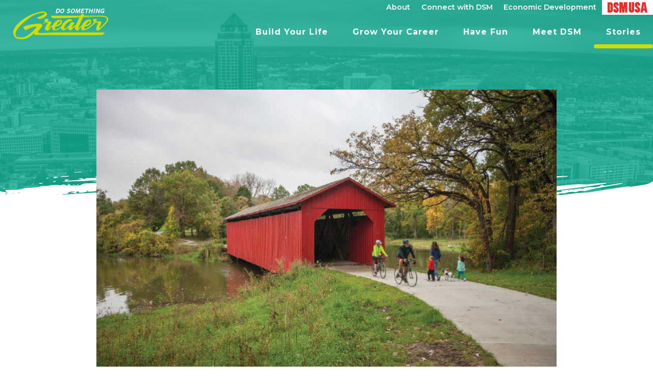

--- FILE ---
content_type: text/html; charset=utf-8
request_url: https://www.greaterdsmusa.com/stories/20-cool-things-you-didnt-know-about-dsm
body_size: 268618
content:


<!DOCTYPE html>
<!--[if lte IE 8]> <html class="lte-ie8"> <![endif]-->
<!--[if IE 9]> <html class="lte-ie9"> <![endif]-->
<!--[if gt IE 9]><!--> <html lang="en">  <!--<![endif]-->

<head><!-- Google Tag Manager -->
<script>(function(w,d,s,l,i){w[l]=w[l]||[];w[l].push({'gtm.start':
new Date().getTime(),event:'gtm.js'});var f=d.getElementsByTagName(s)[0],
j=d.createElement(s),dl=l!='dataLayer'?'&l='+l:'';j.async=true;j.src=
'https://www.googletagmanager.com/gtm.js?id='+i+dl;f.parentNode.insertBefore(j,f);
})(window,document,'script','dataLayer','GTM-5B3LZ7J');</script>
<!-- End Google Tag Manager -->
<meta http-equiv="X-UA-Compatible" content="IE=edge, chrome=1">
<meta name="theme-color" content="#cedc00"> <!-- for Chrome Nav Color - UPDATE TO MATCH PROJECT -->
<meta charset="utf-8"><meta name="author" content="Greater DSM USA">
<meta name="copyright" content="Blue Compass Interactive, Des Moines, Iowa, www.bluecompass.com">
<meta name="viewport" content="width=device-width, height=device-height, initial-scale=1, maximum-scale=5">
<meta name="msapplication-TileImage" content="/favicon-apple-touch-icon.png">
<meta name="msapplication-TileColor" content="#ffffff">
<meta name="robots" content="noodp">
<link rel="apple-touch-icon" href="/favicon-apple-touch-icon.png">
<link rel="shortcut icon" href="/favicon.ico">
<link rel="stylesheet" href="https://use.typekit.net/slh3jxl.css">
  <!--<link rel="stylesheet" href="https://fonts.googleapis.com/css?family=Open+Sans:300,400,600,700&display=fallback">-->
  <!-- ASYNC FONT : connect to domain of font files --><link rel="preconnect" href="https://fonts.gstatic.com" crossorigin="">
  <!-- ASYNC FONT : increase loading priority --><link rel="preload" as="style" href="https://fonts.googleapis.com/css2?family=Montserrat:wght@400;600;700;800&family=Oswald&family=Poppins:wght@400;600;700&display=swap">
  <!-- ASYNC FONT : load font --><link rel="stylesheet" href="https://fonts.googleapis.com/css2?family=Montserrat:wght@400;600;700;800&family=Oswald&family=Poppins:wght@400;600;700&display=swap" media="print" onload="this.onload=null;this.removeAttribute('media');">
  <!-- ASYNC FONT : fallback --><noscript><link rel="stylesheet" href="https://fonts.googleapis.com/css2?family=Montserrat:wght@400;600;700;800&family=Oswald&family=Poppins:wght@400;600;700&display=swap"></noscript>

<link rel="stylesheet" href="/css/site/site.min.css?t=637800981871510601">
<link rel="stylesheet" href="/css/site/custom-apps/splide/splide.min.css?t=638140563129669003">
<!--[if lte IE 9]><script src="/scripts/site/modernizr-print-shiv-placeholder-checks.js"></script><![endif]-->
    
    
<!-- BLUE COMPASS SCRIPTS ________________________________________________________________________________________________________ --><script>
    
// IE | console.log fix
var console=console||{"log":function(){}};
    
// Async Loader & Dependency Manager | https://github.com/ded/script.js/
(function(e,t){typeof module!="undefined"&&module.exports?module.exports=t():typeof define=="function"&&define.amd?define(t):this[e]=t()})("$script",function(){function p(e,t){for(var n=0,i=e.length;n<i;++n)if(!t(e[n]))return r;return 1}function d(e,t){p(e,function(e){return!t(e)})}function v(e,t,n){function g(e){return e.call?e():u[e]}function y(){if(!--h){u[o]=1,s&&s();for(var e in f)p(e.split("|"),g)&&!d(f[e],g)&&(f[e]=[])}}e=e[i]?e:[e];var r=t&&t.call,s=r?t:n,o=r?e.join(""):t,h=e.length;return setTimeout(function(){d(e,function t(e,n){if(e===null)return y();e=!n&&e.indexOf(".js")===-1&&!/^https?:\/\//.test(e)&&c?c+e+".js":e;if(l[e])return o&&(a[o]=1),l[e]==2?y():setTimeout(function(){t(e,!0)},0);l[e]=1,o&&(a[o]=1),m(e,y)})},0),v}function m(n,r){var i=e.createElement("script"),u;i.onload=i.onerror=i[o]=function(){if(i[s]&&!/^c|loade/.test(i[s])||u)return;i.onload=i[o]=null,u=1,l[n]=2,r()},i.async=1,i.src=h?n+(n.indexOf("?")===-1?"?":"&")+h:n,t.insertBefore(i,t.lastChild)}var e=document,t=e.getElementsByTagName("head")[0],n="string",r=!1,i="push",s="readyState",o="onreadystatechange",u={},a={},f={},l={},c,h;return v.get=m,v.order=function(e,t,n){(function r(i){i=e.shift(),e.length?v(i,r):v(i,t,n)})()},v.path=function(e){c=e},v.urlArgs=function(e){h=e},v.ready=function(e,t,n){e=e[i]?e:[e];var r=[];return!d(e,function(e){u[e]||r[i](e)})&&p(e,function(e){return u[e]})?t():!function(e){f[e]=f[e]||[],f[e][i](t),n&&n(r)}(e.join("|")),v},v.done=function(e){v([null],e)},v})
</script>
<script async="">

 	$script('//ajax.googleapis.com/ajax/libs/jquery/3.6.0/jquery.min.js', 'jquery');
    $script.ready('jquery', function()  { $script('//ajax.googleapis.com/ajax/libs/hammerjs/2.0.8/hammer.min.js', 'hammerJS');});
    $script.ready('jquery', function()  { $script('/scripts/site/min/global.min.js?t=637800981871510601', 'global'); });
  
  



    /* <LAZYSIZES>  ---------------------------------------------- */
    $script.ready('global',   function(){ $script('/scripts/site/min/lazySizes.min.js','lazyload'); });
    $script.ready('lazyload', function(){

      $(document).on('lazybeforeunveil', function(e)
      {
        var $this = $(e.target), $src;

        if($this.hasClass('bg-img'))
        {
          $src = $this.attr("data-src");

          if(typeof $src === 'undefined')
          { console.log('> ERROR : lazyload could not find data-src attribute for this element :', $this); return false; }
          
          $this.css({'background-image': 'url("' + $src + '")'});
        }
        else if($this.hasClass('user-video'))
        {
          $src = $this.attr('video-src');
          
          if(typeof $src === 'undefined')
          { console.log('> ERROR : lazyload could not find video-src attribute for this element :', $this); return false; }

          $this.attr('src', $src);
        }

      });
    });
    /* </LAZYSIZES>  ---------------------------------------------- */


</script>
    
<!-- BLUE COMPASS SCRIPTS | END _________________________________________________________________________________________________ -->
  <!-- ASYNC SCRIPT LOADER EXAMPLE | Below example loads once 'jquery' is ready:
       $script.ready('jquery', function() { $script('/scripts/site/your-script-to-load.js', 'your-script-name'); }); -->
<script>var formpageid = "263eacd0-8855-48cd-acbf-435a59c5bbbb";</script><script>var formpageid = "263eacd0-8855-48cd-acbf-435a59c5bbbb";</script><meta name="description" content="You’ll love Greater Des Moines (DSM) even more once you know these little-known facts from the DSM region."><meta name="title" content="Des Moines, Iowa | Fun Facts & Cool Things About DSM"><link rel="canonical" href="https://www.greaterdsmusa.com/stories/20-cool-things-you-didnt-know-about-dsm"><meta property="og:url" content="https://www.greaterdsmusa.com/stories/20-cool-things-you-didnt-know-about-dsm"><meta property="og:title" content="Des Moines, Iowa | Fun Facts & Cool Things About DSM"><meta property="og:description" content="Brush up your trivia knowledge. You’ll love Greater Des Moines (DSM) even more once you know these little-known facts from the DSM region."><meta property="og:type" content="article"><meta property="og:image" content="https://www.greaterdsmusa.com/filesimages/Stories/Cool%20things/cool-1_thumbnail.jpg"><meta name="twitter:card" content="summary_large_image"><meta name="twitter:site" content="@DsmPartnership"><meta name="twitter:creator" content="@DsmPartnership"><meta name="twitter:title" content="Des Moines, Iowa | Fun Facts & Cool Things About DSM"><meta name="twitter:description" content="Brush up your trivia knowledge. You’ll love Greater Des Moines (DSM) even more once you know these little-known facts from the DSM region."><meta name="twitter:image" content="https://www.greaterdsmusa.com/filesimages/Stories/Cool%20things/cool-1_thumbnail.jpg"><title>
	Des Moines, Iowa | Fun Facts & Cool Things About DSM
</title></head>

<body id="body" class="stories"><!-- GTM magic here -->
<!-- Google Tag Manager (noscript) -->
<noscript><iframe src="https://www.googletagmanager.com/ns.html?id=GTM-5B3LZ7J" height="0" width="0" style="display:none;visibility:hidden"></iframe></noscript>
<!-- End Google Tag Manager (noscript) --><form method="post" action="./263eacd0-8855-48cd-acbf-435a59c5bbbb?id=87b398a8-6791-47fa-90e0-c248de151ac2" id="form1">
<div class="aspNetHidden">
<input type="hidden" name="__VIEWSTATE" id="__VIEWSTATE" value="RiYgx5i370FVQDqsqGjBU4xB+vYGw/5/[base64]/[base64]/uo/fuLqA/7av8+/ibEWHtXz9XfQXw9QVEJKTLlKqsXJGpNYc8jvxjZVucrd/1Ayuwp0cD/QDejrVPiGoOnICxsmWsCn5TZn++eCoyYzYmr5E2XTNwn1XVlyRP/CpnM6Br4L8UQtIysX4eFiERymJOX2eVXTTDJxQ8vkseScifXHx9+hKEzQhuxEn9qnyrIIPLXEuBaZsgEXcDttvoZ5QVk7XES08ZOIzjTfObSO5qZucfAJ/OB6HeG4E0iJzsaMFSczD2Tt/KyN9wjSyp2AfvJHJeXCkrpYwwctoO9kTGr/z12M9PM0bIS8YYtXUqFZhaxzJHyQ7Q55XRVogq5/dtWkUhbGPkDXPsnelx4ECi8Pzc3Z+GyddBqMQPyq6Cq8X2IrNuADnYcF+92B0fy7s4iuV944fACaHyGet3oNuhVqe9hnWU2XGPzuqnW9J1hbCs2kw4MRyCiyre1zzIHG3O0V6ymu9WdkCfSk8XTbykQ08pu35awWr8ybXceWqxg4Aa9/ufO7Fd4lCDxq4OcJHWDTdsfrVCCwFLlPIdn0K+rVjUVt7ykguyIpXGeBN/yn9sete9MZrMfTfaKZncxsaaSfqrQ/v+Tt4MPXvlP7iu1EN9ek1P72Nz3LNE9ReHT2+/Cs63pVsmtsrXFc2FvdSYhXOtONKLPlzHcpaSX2wc5IJExz5eSSffOM47jTowPxJdOcBT2xYu6zVX720xVBrrFp0PZJq2+QwHTFD1CTz10CebS/2FuIygDKVDE+PuWqlAknr8Bwx7c+FGmt5hH0i/wf07kCApTgxI/qkcMe0eO8BdJnSDxIXd2qlclMPhwirZ6Gbl371CGvQ20IA5JCqTO8WR85VoWc20AK4RYCFS4UHmCRHT8qcia2nvSgoZME82dSNRVMHyZDY3fp39wZcKO7mYcOThLktX/YQ43lwdOkz5V5qbRQrg04JWrCrtk3RIa2Up2uCHb6kOCGT0uQe/o/KqGdnRY7ut/m4jHuJkW0WMSeN0tK+dIrqvVOHuzZiap30iT3VccK01i3MjHM8XJxOGPav6fbmq0cmlg5KqmxUXE+kZR1c/AeVAsXRe0ltXPt4rHaqcpaCYXV9gAA4EXge469J1NrrmTf60f3rUIK+FXU8LB1QstJUACSuD3tEgzGL4C3YPcNefMPRvA+j7WkU8nxTiU/fqf438xt2orgDS+FRRFRVdtpDvuYXZVuXjbwVbam3Ardfi2G44/RsxJjfZkqIeeKwwgAzworJhOMae7NtW0k9mRhfr5iAbw9e5Mv1nXArVd3I7cssuDyR4NI/8paRTswbItwxyGy7F9Xrp+a6bp1S3dbuJKydsN/[base64]/G58vjIg9dlxU1TBb2fazRLpy32l5ouoUU+LpwQpMqSTwdEx+BW/5XVz4dlNa0/[base64]/HKP9fJAVyz/XIvfYVYyuj/Qt7q/wg9V+LFswloK9WHc7UAuGn0Wu3jirvhNA7TlLytomEga2lprV2hgdmawxasN7v+WQVYGAphXSrsr2f8kqOSyDIvPgXPd1UbuAxOUroF4CU84RxC9G3PyNWePiRN9kfs19cU8rKZ0bnt7jB8WEix9cE62fTP7jiIgepW9+7dNjja/awwIqQHHSSbb6eKXVzIq9VKtzT/+vOUREkPkWymC36B8fSFvIa6L5fJd4ku/0A7QyhVE2ORqKMCJm+FBlwwtAVaXjvjTgJiAJuiaaiqdcTF/UnXPF/7Onwv6maRJjpcBrw9kICCwNI9JF/EQefp3F+9AoritSNC7yDJ1ZLW871QZunFpyeEkdCr7hBXjJYM2XyQgUcF6l3NLr8BB/t4FL0/wf2FtFnvzanx23zU1rFRiHAE5V80wyNDpdFG4SRhgA9vryKkA6Cf29xcUEfdGlxAbMGp/T6Fd9ZQ+9Af46zRq667KZSwSo40Uchs40f2LZlYRnOQPGXmycAz5oDI8iBTPtZzbRiUhTLlZJfPF6DuQhWqK6r1cxQH2bb7rO5yk04Tze6Z8UgcHwwzTeK6NeVRd3JpmBxGwGq0TorkCTMUn9lS+usGlvB7PkRXbTiCvBw3Elp7ErUp4qZ0cr5rCWH/2p0eKy5eYehL8iA2OAH9VKrR33t37lm+Z16wHwOKaeKSIKrjMd5PVb3gBkRCKhZjvvRGSsQi4GvfnfJjbv2ZIuHjT033s2pCz/GxaeBXeuQerDdG/4JYI5pt4q9wHuZLkeUMSFUGPDEvDnzrxRwaS8Xz6d0rDpRnywXgzz5UmfnedwXq+OjYW04qJi/NiZiVES8kpEjTtpzR2bgX08xrL8jzkoK1N9/XtDZOF+mbD4e3Gvpqb3CiQwG8/THfnBumI65LL7qD1XpVxbvLkUCJAiIUq2kzlrXUj8I7aoJII6t9/m8sWAO/[base64]/Vs4WlUs/6s8BMLloigQFC5lPeeMf/mfd1kUmTuFiIA7oIFnOAl17fP6YK1GF+shzevBKibGHpEW57JagV43LZTnT/vJvpzcNvIIf1fkEh/hohLXNQWWTag14hB4VTCRKpsrgw9ANSh2LwIUH7NGD73CLzJC2GkD8/gYrMzCE5gw+5b4wbAsgX9z86cKiAOxzfOGIXD0nERbMxhUm0ukMy52aRP5W4RxYJ0PVT7JVO1LfM0cBZUItNuOJfUoI3wVxk5NXmm/jm3w7ZssGuDNJviFMvBuOjE+UtMuVc+PmHwMehbSuMQtgvK4tTgxXIiCwUhW6B8ZCawVWJsqoQ5MrRnJT8BYKbUa08d3IVnAjYoVOFPCIkq1UGjw9pO+95eL2UFVaR84CLz6jH/RTUEdSTrhBDUAek9J31dAYxu/HUmRA1WDx8Mp9efSypohxy+tadyj8YWV6rKox1ABZkaECBEpfbq4xJ6yrAlYDoKRMrhnMUESge9wc8AiNNvaao+/Eb/B+BnbEx6bZIGWycvEUjr/RjBS52aUl5nPiXD7KEI+RLTKHTQr7YPXD13dlMOW8BKuVi0VJ9dbIwAjkZbkM3nEArtf5nHLjL0ytAJnc6y46UWLcAqCHQvsP2ITg4lTX+v9pPmFJgPwSCeXa5GGm2xtRnMZwIeqzBZQ51gkM2Lk+G4Rro69qiNzZ9w9H1CYpQZts7wytHHEujRe/LPA6aSoXN+0PoepVO+wulVFN7HiiQpjSWCYjvKwzRZO/L+0m/3ylPr4D4iyDRuyuzX3Sin4np+zJ8KjG+pEFsFSnmYx5P51/D6zcykgDXjgney4NMScuPZ8Ns1W4aWusz0S9Pp4W5nRE2Dre+Vo/[base64]/ieF728JbpbnPlT9A+syF8Id23Uq4IyuyiUaErhs0MCI7uEdtRt3VvdSgnAExbnryDXGQg+0e0ZjFYzqDrkQUGmaUPdDlgvmAR3A/++tHzB749KoxcQXr4SXtOP0AVkGi0A+S/TLgi+NFXSGTjs/aSdcO4Q7zBBcgZG34ce6CGwoQxPlamSyajQMKbeCeGqFx08MCZ9CZjLeianxO/e6BsU+6k194mjM8Q46v2j+QbQAAtURnuaPCOKDnYngNmvOLZkY3xqiFvfaJN3uhCQCeKQUukMKeIPvK+zvhfvzxp2wWWHUGCOETF9eBT4xXTuocxAoZ061A+P/[base64]/dpSAlKOqTwpQie//7r8e7cHyMpddZE4FwKaPlPeKu3ThIVyfOf/OsohdN5ZtpJIzfltAtb8uPXQXbgTbkjXcT11iop+eJ8ztQ1GJig83UEb8nxSEqmGqkc2hihQx2KjIyJ27Fn2BHj3zqYp3iB/[base64]/LmOlN0Qd0FCJwFbMEXikHUf8m4pQlHDZcKXZvjCVZLUrSxwIyCBE0UgfHB1LnQPs6PRjvH5oSxHKavJOU+yzSXZH/WmAv+j8T3XMtTrA3dFYDxhjrO9waqVOnMRo0QQSYrSJdulLQg2Mhrn/gDZKiOtRyLuNoYTMF9o6kCltUZq/Ki8BGRfFLNiCIc2z2CYRg84tyiplt5qlxISilkwqlQQGj4lj4HTUwECzruTVqlHxHILUE4kwkeWEYJ52L2jdmPHsv5prEfd1vAoIho0oVcqBGV7rYmfExziCA0WU3hpShbKNc7R7J4/0HOMXR04QiyhimLd5qSpl15MX+w9p0fwXE7FAw7WkNV0cB1TzIyAwZ1kSexw0yoRrFEVKtQiBM2dTfC1OdxQd3cImOq9ku1rWdtw+++mazhbknUMe8+mTdBPeTrg+o/FmOjjF7oPCrc/s19tGD07UIhOZx7FdHu6KRIKi071HrtFYrsrmgL7QMKeEV+N2ewG0CS/fqmx7pnqh9gQx8//NuGVLe/g6/XAHOAlT7U+hNsZfDPRPY3xvaCdtPcMbjV4Gocpw6ieHw91BO4b2dmOddZskdyJvo5CgLCS6VntH906Yvf7pFW0VxTUPdPHBryPKF9OoEJtAQpyyz40qnhL7LiyIVOi5nEza8PjKOECz6EVJPyFGgv40eqWzKJ8uGb0oSz1JiO8BaswCl877EOZTzdZgsBWQ/sCylh/3S+QNtSW2HAp0XQoY7G6UerGZfjqj5qvr6wf56qEn0jw4m5W5cP0NKybsx5rWEV187PvDo422itZNHv4vUQ7LU42AfMWKkm43STQxybS4tk5IuLOGcLEomDrp820z17FsQYStVWV5rUzTtf8/dXxeFmtnR5/U5HrdDjCxbHq8bfgXqqXRYwTY8kOLhstu/Mrm2Fqmy3y57Li/GpExgXi1Dzug4vZCr2vtjrmmkFSmlLPD82YfQhLZsKMuxSRK3CQR8YkP95x9zylG/TdCJEIuf3Yx9uWOBgPfgGfyW5G7+rHJczLpEnFn9hXU9D77vvv/HhXZTX9eyPRB94xLGrLi79JuqumnhglqS+9qeyzdMXDjYYp5EYb3k5bfYmOThbCDQH22WG6zjEBROtdUytATs0kKWUsaIkBw70l8kdnYTsPyKkgZRXGkZGfj/7boxfHgvRwJM0pmQaaoD5bRZpeTb5/uvAsr+qcl2EPwo3VDaeZ3naKGWy85LLHMFXM7Xniuh43cZsRiUyrXpjK6926Lz2JiScpnGOBaqwXp2/F9ejcmktrS05jX4cxRvq6INFmyyh5n1/j8CJQ3t1cjRn/s3kBTN4cTMgcFoUdN4sA8LShww/217HAlYgo9ljZNug4xlVb877nAxfG44349ks/sLAzZuOSlbQ61NKbxut1mhxvTz/p0b7Z9tgscTRMmPp4HBv32+emEDJvgTlIBPdxhsAOJRRTXPjnzDxkLD2Pdl0hf3yn1Uc1o5aFRANHfuh0oS0dUVeZQvCdOsyiJmnKIr2JsUIbGrl8HvlJyUdbBuEY8pUjuz2ItG5G/cR9fsTpm8zpRtiC1RB5OAsDam4uOfXlfk0xTQq+xyEKNC2z+OeQQ6dZnOO5K+Glxt86gbCZx6V8q607S3U2j8L8MN6e9AfTbY2dKbzy39la4Ye25JGaUlNknp+uWouaYM9kpLMb1MwEOQJeVKBNdY3gVu6qPdfGmf/ksD1kqHJdeddWJcAkjuCJXOhNFj4WlvWPudIcCuE8Bm+5IOV46vPUCOe92cexcWepuenN2+aZa+8Mv9e2a7LfzdOyZqGtZGO02oMEvk6iu9KhYQwQvVc/TwakR9+9u8bJLyRh1ntTcHRZl02A9zL3AnCQ9/C1+YQj3ZGs/DN6TI5A1WM19TTbVRUHiifjePZ+cspMdOcDEC/GFMJ0ayaMTsPYdcFCAm8/lANLOMDgCOA/RwjBB2AHdL7dhzT+E7FJ1Vbm3tq7MpJoWQdVcjB9hcCuLDx3UoQBxN/Fx52XgxCwQhHB2dMzMuPs+gUcbYFAbtK2Mep5BFSKRr0DR4yE6/0is5AFv3LK75hAgQluF/YUFdckcKBYYNatei60THnzA7hzOOAbVxIioO5jsgpgosNhIDFtzj1fS0eGbRzjus2JtGIXv2C30kWiwI7xb53SixzzILrQ6kwk2AHU1RH9AE4r+JPzMzY+jq7splccQZMg8qU129fej9Q9wZojTjlKwFNI43i/ESjS8r1D7HsJAXez46HYl8pUwlE6Y7GVQyYMX82pcL6bUQ2WfwqdxhEWNrJ6Zxy+mSlO/XdpMIsdEWOy8OuwHUgf79LAvarNJTR8S9hAoNF/M2YcXo2qA3JhZv4RwlXZ2u1MnKh4wXvtnnR8AJHLN9+7sPbbw/e+hT4h+rVrumO6qr6ZY5BI/bMDN/[base64]/MHuFC2qVOPzFfKJeJ6ZlvT9Bk8iGXxInsCzfEitybolShp41pdnCGolZjPS1nUUFSAcvQnTILlbkGcMN7hJ7Pxff1slhmecHhGBBWUXwGPi+eRZZCgI1J58ZWNMHF6D2nWtXwSV2XDjB/p1aIC15dFjiJg4RuNFkrKtf75/LAn6bq5BMzSX3iTcT0wqxIxUKHWE4+40EJH5w7kuOWI2KgUr5dJ882f2Tr/eNiHP1wEaty16HQ4J6aIAMdZ49IhlS5kAv/ZaSs62QNyBP4H2k0l51mFe4y5nRk5+IvwTSlv9g4rj3CjYuUIa/FTiA38y1s+7qrft1AilvP2JUCtqW6Jabgv7m9kmDcY6bULTgGqaVjdQfTS2BBu4pYqSR8cE5OearARM6odPX2LSk7QFnXKMS30JB9ideZk99YlSFGnz//M+SfvAUOy/+fUHoQ14yXTcLj7keeuNucIepK8yN3LT30HqeyY1tehywVh0MN+wMksco+9PBEZvx7yUlL5iQfh980bjEz0rTqDDgqr4/qSwY02IiOPZDPXKKIO8IvWw2tzFzy1kzRZCRnSx113Wfa4m7CzjlyDaFWfIs/jNVh/K2vsiwiziAs/MIBip3q4bFq7u3NpCJYwk+8xbduU5oBjQM7jU/hfC1vUBhumssrxIK62FppWbgeuOoWftsaaCOP9Q1/mlrH2zMwZFwymop7WmZhFto36F6kXTlGdlHVURlHznubkC4hiZBPgLvVt/q37p3FA0pFijlM+ISEPJ3cwppbXWZT8j+mdYTxinoCRRhsNf66HQpN6SLtVpfl9bJUHatWBRAktBToWDge9zey7ROptrzs12KXGo9gI6gmWIKxPKUMHzCTrtC+kQKcGOu6k4BKEuTI2QBnUS6wPG5KDQIX2liR1WWUpnEoJ/W4CSi+H0NIzMHrwQM8ULW1j+l7vslhlTM2bfiBOUQhLx/+kkja6cblt96X2Ie8J+3HQdnFu4o5wCN4Ao8BI5udEouWnG9fnvU8pnWQ2vPd3V074KyCZGcmg2i1qPUXKvXYxl36NMUSuNL2beRSDqs2fVXJE9qpuPwB2bKmFd4mS7+z28Rk8q6Q7wdG9tGNuvVtNY1X7VVnnNe7nhHsI/wHN0HZlziLnA97wCRRogii8GVsqGJpHv6QEBMtk8MBw4rTNV00zTBr2fAgn+WNR49UDcWpkL2TvQTf0+mAEy0HGYF1uD83gK4x+gRI/G6vY2lE3TwfeMQB8Y3nbFy11oGmEPKr+ssjQqBnknf4BGqul5hYNT9GTSxJ9JIv4czPysLQXDftZUl0+NpSJS5GhKLrAHrfV9P/AMrerytY+iDP8WHA63RrBHof20V0nYoMSPG0YIHxpo1JOhiJRGCE6Jj4lnYXQPzy2y90X4/a7GqU855+FN2BQVWyrICKXQspoIGbIbxHa6l4pJdHvUlLQKbMq3dJmk/wWiC3L74S6iJFR9wusoKfeVNLhIG5W7crEa8pIakhiLSdYv1HT+OBcr7KazI7PwCijY+IlIAb3N4jjgDtmEAN//DZqQu6UxGiQ1Ow7+xGGEfVBh/D0lVe+GaILlLBnN69Ao5taYqQMayhjyrJ+HmXFP9/taBwweWvls5KTS0x6z9npKWkh53xqbWS+V0M9y2LZMBqNeoe4VJ1GzSNwzO66tulfhGlGNeZhGD7qNnhzxNbXxtQAD/8FOYkGRR74O2FfGsywB3FfYLaAOJozQP8RzI6oplU09xNKLxoQV7Q2BZzyywx0UM6gxLDkYPmlX9velGiqL6KTCuLgGPPcmLaeX1J9Jx+ijHoR7vCt5JpoIUQqilzCPx/fXxfo+CCT/KONX0bsZ1Qbg1H5fhttc/2qHPck9w0lGrvYzFg+tyydEP4I7Q/hMQOqQVLeMFiOxsDoAy55dD9PkAdXY+amGPkh5+IN3/[base64]/cRadslZw2ubRvwbo30qWJOgL92qCfhmZnGgO/HrzYUPs7YsI/31IRbyFnvm/3izY1MEdz6NJc6KrEWJAi/gJ63rbDs/pCB9GYwrSkggUWwQzsdkWh7jG2qBDaNx1bhctR1DnHnVtAjAs+tLS91gzcKAqQ3R3Vmg/kIZxv7GMpA/4VpLK0O5v+MdHDBXgf7hZHjPUu1ps8WBvZVgVMzwF0O8W2We5a5oBNAmrNgxP8Afn4UPN5x+V/bcMO6ztC6rWw3b1vVVHiWnNMLX436AazLWmT2BkifWK88Za3wPBligD409QfXR9hZ9PnZktZ3D7iLoJA7MCGx0AoHsJ/66ewVxme3VekQR5zZ5YxVINqI/FyXlsOAHzwMiAGf+msFzx70tv0WR184CZRGOyDvGJaeSY2fgedftol34tBkYB47YPZbOujBhqGnwFR1NZ5Ud1Nam7oOQk/n+BjhEvgo5NY1AjMVVtiPymZqK7xDpJ2LhWKSEl6uhmfp4/7XYdICBAPnRi/J+WFNH8iGKW8dceEKd+XolaT8dL8FRAUjrd54lDVScNbDObTlvW6qt95HDUH6Ol1uX/afW5KrIOP7RupMGtbZ0S/HZgVI5tSghbxYHgrUwrLOalmxDMhgZgQ3uTuFN6AOgLkEDb4L2E0m4m3dnwXGJjM2rEx4DXOPb2t7vOG8PRLGDPboW0hGX1+Pvj2VX1byr6QwOCWts9w+wcJRcNRMhzEjM1cfWGgnW9TCFF1lmQ1X6GBS2HC/M6z+CnDBuqZnNpvGzePQ92cXqv3yPD6grT6B7UUf0W6QCsKFP+TniweF5SVifjHxSbPb8J3xHzBi+H6QR8fAexb/lxPkN3ZokJkDOb01e8pJS2NGyJ4mM4UXcS8fsWXfro9utiLz+02JSYAkvj9GYhWqadpm7m0kxSW96JFAoiAjW/MnJEJ9qTNvVPQBy0t3tx89TE920QA9Fkb3H1nrFo8zCTmZC88hKDaw2lPvQpyOIP9Mp/t+ZJTn049Ug6SDeQ/iJf1tfQ6vCVIRqgzh0+79hcl64OcCP+S5lzV8YLa4usuC4UU15pfNP/TitSDydVxOW0ETByQsmO41ckzYsdyE8RL75ehCzWX9N9vgeNGzeyPNZoHbKwkf4NloS3c9/SX/aW5wW36L+JCHQZfJeAoBVIVzqZLnMZ3zLZrTbDnbdjgqG3pS+Co9fs4NX0zccVFB9OBEW91GgK+VeAw1zafpvaol7SrODLMdBskKVh4MN3OO5FhA85JkK5aQlqjXhAAziElIZuRJmeVMUpo9Vw7KVn0LNlvrZvZcxegp+H600PnsjH2m/CryP9XpLGpmDzRD/FyFp8zgXKnCwwRm7LXNbYFa+P0/4BNYaqy18l8TZZvjcwesqokBh1y9n6ilS+4K7F1LD+50w8FxZw3FSDL9uz4JN0KrKhvKBwimt4CNWqY5bVDcLxs/KHXZ/ZUKMUC+SNp+l51TnMfxTTS+cUX9QB+RT5ceczhEQTkPLRZSD6wNtvNYMyI6GV9RWL6HxkBRFJTG7L5HyYeAwIAL+FO83OMEo9MRGPK/tgyLOmcaDLXvpkUQfg0LIuP+nasYtZchqL7GnJF523VTtdJiwz2CvVPimWNB+ZcbEYPYpz4hEHCD2eoqdkRCHqPHoB4lwGrxdHfVWxKO4Jl32XDvNjUT9tmnbOfHN7KcvDgZ2sj50+30cTchOw1vwgNYKmAPhWOip6Xx/7A3sXdVRtXmOF6Thq+s/A7vbyau+QF8KbiKkb/NTse1qvz2t/XNNCu8snX6OVuOasmY4areWtjN6HSTOkxzeP5nGuBmZRqxfJKAL9kRah4QCDu2isCPRIyGHT4Xlp5ApR85KAW1QstHKlamNZagrVO7dkrZg8e5m0Qitrp0xUigKW5aG3HZaWp2hEfwfRkEMUG3MRElpdA1O4/ZO4P4Z8/jg+vX/grS5+uHYPY7bB7e6fXAbLu9bH+y5l7cm8mXrS0IjJiHVRyeD4cztDSn+tYDMeZrbi18Osfh/[base64]/XeDoSLNmk//5IBMbg6L7KpAi4Va7oTy4AfB0Y0+VoNBqESpxjehiKdAQzfn58cgBIC/M/ainON7/Joq759ZZG8dP9zntKlvYBLggYKurrll4/2LYP9PQ/xvTfozudKFYlZaY2UrYqiknfWodYVomSOaDQqhcssnnKxavGXzqLtvWHkvZMrGYNj9FFSXSvzchVKJdW5EYg/4zqBSLZbEKjIg5/8NJnBkZc30drAKefe1v1CiT7dh5+VgpA8f4VPUG8mvqUGHrp49PcyGihxFwpGCrcilZrg9SrKJVZDGFmv3gYrA1jUuckoD2BmDkqQyapdbH7emedvfvV+pen1/YOk86wAo6aV2IsvyY2YnK2RjSPMvWlgKz9CjaX71gqUdY2XDxb2pO3X2uznc+NKW8ePX7Bb6GgcHIPQLQE0VMiZz5pgHS539AzuqsrwBXrIJdKRIvItsKOiFah6ZwUteUudCvJYyiP/xcCqZHo/nzA2p7eJT55FJl5iOFXe+0rcZwdhcEP+uEHlu+JN93bE956qPKCSLhvwbzCR2KqFvGn9bRgw6bkXUX0nKJ2yctiUU7WX7OgW+mmSD2VALTCzb1o2CUjSFUyodnPTFQ3E6bHbGBG6/M4HhP5GbCL5nxEHR2LffhsA5VvsAciuOv7DyDVdsy2ZCOQULENPqrnKdqG55XRpGKbFoIPeq+CcnjIAvtFfCSdAN9v+GpMRbkN+c/Qq9Zx7kMufk+zThP8nyS2c/zmc7qMIHHI44pSIFNZrymBI31IX6mxxhjseOuEy+KfMz6TNjzJzHwIp6v/k7y3ATOI19uVlDmKraa65LIaT3O4/N54+BOms/cUgr+tRd68LHORjsBux8sYqlkOiw1BPnAcTnm5pYtO7I3Hf3RVWjhcGnQp8ghyWspFDkbcfyJ6D6XzIcI80zQV1UoCa4c2G8FnCdyIyE5CGSph1gLagcq0OyOHT5nasu1dqVZu8clpIC2Bx4K1YT5YbOxEF6/mpDyXTZ4pCti26s/UuDeEMIhGus3MTsIbuywLBaNFg6JMOd2S5M0mksVeQ78OP5LHqnFShsOWcRsPwKyDmGdENtrsQXSbH9yQsYoR4SXywdwCTwX2qkybiIiQG/T1az4EhskTMhmIU8lSi9gw/A98FbVvHCb6MdwZ6Tj/21S+wh9bc2OwW73klJxTDtCjm7pySAbEdJXaxXa5Bcg7nPtzsMQhaovui+UwUayO6fc1mA/L6cT+aHd164hSBZ0sJ0tLUKC1bee4CKKqpcfHflE8bYaUnmcYvlb0U9K1OB9QCNPMOAy0zPWA7crzVJmszVlcxtd3bC9iBdOtzuV5144LVJM/wx7GgWZtn4UH/V+7JMWpvCyH6JRP0ZkaI+EDZXHKPitw0Ioi9B/wl9EwK4Y4bw/ngX0v87aVjSUdT2wG9wLDhVTeXJDfjOGl0wd/E3WwS6uSyVhEfAHe/+Yk06Ea80Aa8O7Vm3W1nnEoXJqRqVsxpPSMylh7bFFGrlaALeYH9MmwSz6I2F4ssz7tySJAakG1hHppRhdJs9fJ1QQWp9rrR+DsUQFNWF8F14W1Q0I1TsDbj0wjWUmTTWsV7bpHCwx7YIbPmONhEYWpP4NPhxN/GOYPl62ccsTO2iIVR+YP4Dird3OSL59fmLNqwgDZ1o4ksMOsVeruj6aG61tE1BmpyV6Fj93xVoC8tpyogcTxEvPkFVDZ1T8DrErurbV1nUMNmtusE9RuAnOwPJeaWriAp/rIttwkHwEXLnfgVpQ6HrX54acZjxCOPRmuKXA9L1mOsknO6iv/SXJVQAWtROoACucB2Z7izYpjeQBuBKdbYkRr7T/Orw70AC/qSu+Y26Dott9TD14uuoGxlu6JGosum3aiopRYPfZOe829lyY4qe+Nichy7dADcejaQqsr/VSZAm6Fp8MeP2w9/5FbtbCugdg1drq8A3gNODtdxRrwunjtSZcUVO+24QrhXX4wHrgUE7Lll1bh6lqV1YeD5sYfDagPZi9+1JK3VedKO1XivKrUmOh15ZLpFOcEcQitJncezBiKBi096GkGdarHepe943Tm90+Lc79Hu4YoRF+cCjJ9s9uaMcHMXWpK4CZzsoMTJ46M3hmnSMj1/[base64]/bOPha+ICYlYHH9nS2nL5IkyPz6z2F06guetsr4ncOyimStb2xZ3mo/IxXZQ2MK1XAXURuZKk1ad7QmKszHTQZQssBOYmOLQZqPMiQFZAXgWUcv0XiWF34y8XIzDrY4PJW4N91HdxfVF5dUFGybK7foHSIQGq+/RwjhprDehPk7J1dudJBND8dnXaKb9iq/V8rDamkt7AwU67V3Xuxy2fQkKbaVh1MJX002xrHHT+DwoMznFoBrAAOakX4vomzT3bcQWkWOKmC541rt3zSq/xBDObVTWxiUy0vzsHtJG50pzPWyTVRd4CEve8j7sTIniy/qIdMylzs/U8CFCS9sOn3hn2QD/iV7pyVy6X5aAnXWzV2aqGs5Q1kXQ16UcVmLOcHiPwabN/4ASciPuULNLFmhfpeHYqtw79FucD0G+kYqlk+LGz2cNrhDqEVtHXroKxt0Mi9ft9l4cVg0QlKVzq35sOGgFp1k6lGmYUTFY8eqErOu1xL9/fXkczNdP6zz+OV0hEk2yeYP7AQUSEo9xuVMux/Z4Lx06Lk1zmVjolbrhnVW7yvMGaUkZCIDX0r59mw8wwhins7j/QWL1TaMNEsrbmxz46S/psC/7xNBVU90BkP1Utlu0xzIdTZ/sK5n05bU4Xv4nXYApHK8YmBMZ6CfSiAY7b/E9+eoaziQCmwDjWyswS0HYPm2kbFAw+E/T0RWM9mzISJuigvr1oOeHO5pDv7hIOkLAVVoU9Y1gk1XlHhVgKPH23u2MzKTWKeiz26qvh4ItvxyAxn4ILeyJMpyvwtdTdWM3I1B6uufAAiKhbB/KkggEiYyau0IyrANGrQkuAzWwBQ8KhgyErXVVVktMqXZYB+V2damOAMJOEq6+1tE8qeRZQmb11PgL30HFfPgy1Tmi3LvP9W4X1+vwGzwp24glOatkqnyjNCv5COmcPxTI9ylb7U+M/d3dtDQwpLphhevJvt1/T3q+dTj4kyBVFZ1AuDqshROYvVJCKY6RkJzcPVjp26dFwjPyp6R51Fx0iotAH4JVlBWAKSg54DtwflWQu6rN6mbeuNhckMJMT4ZVngelfsHfxjYJes2LU+FOSkaHhicQpPxrJ8Huxd6mFrp3HAJg+/NCjdooxdT418r1TimrgXtAgmac2BLyyQkXoAk+LzWgIf55mFixIG0e2eVT8hIDrQn2KG4ikDdu5M1rmsuRZ5CRgJnVaVmxHSZAsIYl3Ag0LmgZUZmHLZJO/1ebVTFuE7H8NrDWS2uzzbMBBGG4yC/CxD8ebK/LYAL4z9FsUtAIF3KhOd9njW7ifktk+3jqArclFZrFX7sCxnmf0JvKRG+eLVzmEtN5QfFRvli0ArMjGdSXINug5AZibdnYEh2FNW061VGTEJlw5AaVQOCvjbK4fwmBr/9Q8nN7D4TDCZlxth4CAOqruMtzQv2d7NKCmXSdJWScyX5PnyDYbgX/TM2wnGNO0nWVTndee854e2udOCfeTIeqO8hUXEf5S67rlll/L3Aq4udj8vARn8aZWIEEV0q4adi/qkaaHGknAe+P1Ps/djeGe9b3toOVhYQ+fHnDiZY1TbZGuP/Hm4jDMI7Sfs/bD5kVzmxkTWCboSaJiLMDtck52Y3USz8xFDc46uZmV9K7GWaOQs74p2yYJd5DvZl+5nGhik7i7Y+G3TPnqUboIaQkT08GBS8fTkd2QdHNb4JVwY5ytHbf9EXqvZUJgQr15rKD37PjWN18UHEDgRG45/T31F9N03Rtv8t6SbvmQRk5vSXbg8e+VVeGnaPIGrRvgrXXb2somKfkOcsj1jDiu2ITh1f8h6PSjlmyAWstj5gDBCKEeI1XsRk/Wa+h2cOfHWJLz+LBA74ftLeMfOg/Z/WRIesAxSN/HtwvFLxljrpuHv6pt+l2NKL/gwgkY9mODggbqxVfnIOjnUY214ugqtCrFeyvatz/f+bCqwJEr+FManQja48ToznwcCLiv7Ul6KtvuB74om0WOQvweqcq/SgYrXHkHPECQhLoD5pYj/iFki7vqKfAorAEnNQxGiqeG9rRDrB4xA+8WLB4Y1X+kbrQw+TpvsA48uLB96jqb9gYiHQ/hwq0Ul/8BcRVmfT4I55Gi1b3SFwD3ueH9k9Y1Z3CbOacwSoqmTLufN7rssLT/hHyIJk4wyfcdo4mDr2J9kYz7PsVrSpH0UI6XC9gIFL6qEgUsBKuvsIrsEzKVC1xqJ/I6vS3sh6jtxwSRYkmWM+gzR5wUuJnlH1+ai8byAHy2b0dp6s4i8aHY8lwSiXqvoOR0+XabzqN3to8L7H5xtoy3tFe2/2gq6HuD/I5jlGR3GhcE6C/SC/eSgqw/sBx1IRxUTpMLXBtQWrRpZGyX6kWdwUN4vXDXFWixhc4q1b/KpAZX6wEBiU2WpTK18K3eJIeJmV9tnlvsOflCd177RKWe9wQGIMMUdYqEoRXKyVXUmjbLF5rGxNl3649PaWzydA/J+xYoI272tsc57uYzm3SMwBjS02zKzspI0Yt2NxmVnQrRbcdKmfteBTdQzcv0wnaKtkflmn3FNtPizHLJGqvZ7PdaNcpweo16M+WFv03qjW4+Pw8LYn1xP1p/6iwiVvKYd1+j5Ix3IatE7PgNp4zePte4Qsm/erSjuXL4LstPtpm4K96KvLgJR6h+YG+Odw3Qic9SYSZ6/076uBcx1FpyOcYote0TeM4k5bQGDQE8P+9sz4gp5QHUawyTxnsGXJgy3xqF9tk8fkncsM3n4LBrkw9z3XushL5TyZiHalgLfFcSybkOk395x6s77q8kw+5oaCjQzeq/Nv0u3M9ULlYIC437kqSQZYW89BCuh5UqDruhoujTcZpvVQ76ly7yjvVsMyhMm7w3AZqK0kyt1kKv58MgJk3TujQQSbb9TKoVkKpIYLH+ylY4uH+h/Ql3bnGv3DkEofhqDoYIQvWyxRGEKIWzExUpGMAL0cf9Q6Y9PL2G0pSOgaIH1ndyWkTHwGULgpX1EA7CJ9oiLhBgjw5D6Affe/NgI3CPRAGu+xQHrsRyey2m+uBcwpoxjivwgc+UyekzuLcNkvLiMDc61yAF7sGUA1WmOYSfVVSFG9BoxU2oI7p1dGMn/WbyAaaWbybegsm+fAB5yGtUm/ypANgjHCD1Jf/oChHsSAAAufZUTDxSSMK/[base64]/jaQtp3A51qyhXxhAV4DBkJDRKSJclColTiORizntffVL96pWVYgRZ/bhImalJQ+JAiLuoWkTu7EfO6siEdjVa5QbZtdRfQuHaDcUNzyn7CSDfsPTyzqZQQcb+UWg6gW3ddsGIwdqKqZWJaOFWYPkw/xtZTYCnyam9hwRwD+2A+/Et/KP855kD+0tKnEU+qKkuIo0YO+i8Gs/9toGi0BEuoh0UQdbYn33xBg7Hcg44X4mATM6NxM8UhHgDBTNixgkHdnvWrWrXPViXkWcZJrvFHuFyTJoTcTstIg+cMSG8KVWbdNZR7HnbaLD8dTyNCaJnPywo6y85vleORrfERuuV+R0p3XQ5Mzp//zR1aodWy/r7uM2FGxlDrlR94xuCL2lWM5tliKDg1xFzNYtJjkxnZyIJrk84xP/dh9nPNIoN/0zRtU4D2vaRyoD3cQs7F63+5TxT3n2nFNp5RjboTNPFGjFajIlKMdOTonSfAXtlff6dxhZw/96H7vk9GXyCUeJZ+5LG5reLL3WNpWu42znbMkBAvH6aDN3kM5iz8zEBz3YjhZLPKY/m1Cyoh0VX8AHgtq+dLkfrHiTNqyPY34UnOCJ86EcSMJESExevYLa4PNlJYSJhHTEJl1Qzi9ZkbRExRG4cXL/rV83CmO+LkkhIszILpHuKcqbau1lLXB8Y6fz60bRIVAHbXY8ImLi4evcSLd8mu7uOt8JbV7P9Udbw6LwQ8UNhM8ABQJ07t8HvkiJFsTmElKEzki9/[base64]/8GdxgVODcAhOIwF8q7PobMO8ma3pE3GpQE1RBQfkgvImbUeAdRtiEYUrY487IRd9/H5j3UlJTnHKK6VdtwyitX2qQRz56Km8urqLc17k4MpStjRP/1KDgebgObvPz/P1pY2JYCrKDkTOcI6ddnfVUdePDcXJb6kaqsv9XMjgicVsZgfJ/j7jdGLALbjz9Jrfa1fAernXqt86W8vk5GulOHUGWjbUuRkPUwfP5yvPNaFXUTgKgJUGWvVNbR3AdR7lIRgSUCRZQw+YSbPaDHGZdI+T37SgaJ50tPkUGbIS5NmmgR/U4IkCgdC550hsbi3mdqZc2hz4+TWoWtapq9HBKc2PN27rAGYIbQmLPTHwxRD/OihDowM+kV+5u28UbqfZ3/mwUxYJTdp8BJZBX0o2RmMVqM4+hDJBUSYTBuWoSspN4lCyNkDL8mc+fzu1RLnNXw8wMw8km55s96QBYEM6jX6mihK4DqNb48UueqB3yVHym26muOvnWYXW2IXC306CPZ6d2mVfqnGbNgNj7APZHorCd47UgG+5GWbHqGJfvn5JX49jCK+WKtf847lU/UfAZA/GHf1TK/5FwUf/lFu6+Ue07HCtK8E/qWmxEeUIVpJGPHtlDg2hPXkpniT403lMCSRQDj3PNZ/aqSwmNVl/5gP7buI7t3b3jxFAilMUgb0MHhiXzzzfHIFiI+8sQVIM7h4eyg7EOyPizoOYFVJfPsYKAnbx6PNZayk5sicJlpg9TNTnKvWT5pBSrNKtkMFGQyXsWqC/MsTR55KlZGWapjry8s5uIJcVzM0qep5Mx4zWPRjoLxq75Ra5IiuJ/yXSs9LVj1XisUk/yiK3MXajlOAijEcX304qJ0EaYnezbM6a7TbYzfUOwvJDbVuqy4wAkM0i6LAhfC4Uyyu3jWHGZUGsYmQZrd8Myof7IyveCM2g/ZgpGZKuGvLavtMvFW5y8w/+Sj30TXBZgnIhO3rUdsE/oF6oktneesPaYzf7IVNZ4a+JKyBgQLvODb/2SZMXobKe9DC5Z1gYb5hzAe29s1a7Ei6djUBcGmgWVI9DA4tOaaQY9Fop6ZxRPlvC7PWCFMsOMjBJMemrjUCGDPcgo6iN0T9hnfqL0sFV3DKJt0qau2a4rrpqn3rpOXuo0agx4iMwieUjamPJUiouuT8Jw8jjGDh/bj4JzLTUDO2DqQlzH6Nx4IPuAr6oYP8rdJNYjXgfvYQ2lQWUvPYkB1YdlD2VUT8H+F+PeOGL4tXaY0S2Ppk8xJoJtOKZkEyt46GWcrcGC7HJbZDlLLyAdmLvb+1Ito+Y/PeUbisybyPBQleLg9aUx1FmRKgmGSXWIJ4v9kLs/90IU0qGNc+Ds/1pMBh+KCQTGUGmZ7Sa0IrgV5kpHN7YBnqTUDDaMxRZNlnLR8SLL2HCp1DVPb20K7e3mXNW13Sx6h5Dr/eWWP3z/+stkg/OgENzL85EOpl6+dwfc0MKiaHoxvYPZ43q/jp0o75P+gWdaHejuN/XFi3MZ8yZ6qQY6MZulc43mwa95gpXySaLqwCLj9WyqwqlBL7GQeZ7ZlnBCbMfZ1pZzMxLIdzgCaf/YnwoNAqWrJycC7frl8flmPOsYAEpRlAJwAB8jwtED7ROzIWPag0cC+F+sspknuXNM57R44IZzUgxOUQMJWFYsqjS1Mt/rDyI34OUGA2XIAL2T285+5pHMHIjQGEjw0xD81QH9SJZUkDC1Xef/+ujW3hLXNzG1Ux7XTsDT8dEvjmZAicqYrLBTjuF42RgdFKukRWx7NTq4MEywx0FGmjlrFdbIRDApbso5JkYbnbVSv2ifXe5T2+K5aRwWlN5vhz0y/OivsvBdyIAz8v6tUa0QOTpLyNSt8f7HN/V4DgpkC040xhGhBAaMrpgqGSFs33QgQr2L+NKMUrLj240WAAvsrNKbH82AA3wsgAr7tRStsS2a9eJB+DZHAsckZixDsyFV7ag/IDKT5oUqMCIlzZipEyxKF9HCxnSnXOm1ZQe+ev3N4BenZYKNC2DvPNptAP9DPK2XyMvxeeNETcTaRBdJN2u0u8hweyTzzRIizpubZKfSdhTmub/BaD9XQIv4XE2KL+9VQKyvFSNybpmXY5jqx+LNH0/bXK3+NRHJpHSA88+F/fQKhEQWuanAEo4dO8NPSAHdXXIxb+0uHig7YhtVStfClc3UrqVzxv6vma3eZbGUDQ9iVF/IcsAY0KTlAIw5U0QlPcRjtrToGxaXyrD7ihSsQcIthiqiW63LEXYswOWiRpnwz3V5f5Bxkw3IqCcZsJUO9+RiGiMSeTMZG6Ljli0YxM99zK/uE+8vMv0I3C35ArTPC7yRiY2Xy08y2YS+G3NV1WCrn7i+Bm1bkl4XsXICA56wKu0Fc0VJJKhXjXfHnH3I7AlDZ99M8SkS0FifogbNBeo0LQhOsLvWY+s8ic0SGnuc+m/4fA2Zt+yLE0X0xvvqkJLPBY8FK1e1TFegJ3iqPs5ZYGhCnJ3DNdAjW8je13U4i4gCQFhKfiZEAeJg3Ioe9f9/ZC70T1BJOFTlYvLMvn+C+ixOjmnAjMyJvYpv+OnZIdlf9agf+SR5z+sdGENwzL2Tu30pQqwQlxReIwNnM2AiJJI5FSEpS0effva3RAJVLb3GKX0y6W8Y2C8VdTb/z8WqSBsP24FjXhIjQ6OxSRG2GvqItzFdXuxiX5FFj8ftLohT33IpiIiF3mYHgq6kV2jyevlhoJv26GXcdygFlkH2MCSMcR0CdY9jx8/bDx57heQ021Aq3qxXVwRrRvL1ESwU5zBNemWTe6tyDbuQ8oThFp/AZuJNfRSs9CY3aB7gWtzz4br0XwmBlJ3A0sDLM5dPq2MqHQ9FZTu4xv5DkGRBMeASuCv6bhflqk5oaziSVSMo9uZmdj+ZOPFBjwFtDh/NDJULhU9LiUoqDIA4PHYQbks56r+sifCFLKs+yFV6orawFaz5KabEclk+7Z+fSRUMbd9KtQ68vsgeVGfWUWEdS/JfmGut52r5ePEiitWIOjlPypXiOciabUkT7k8dyLAcQx+LLrSuVqCUAJiz3rr1GUVccjZTlPnFw7I/Zz85+SAO3THXy1kanoRejeVszY0yIe7sOR8JuJMfVlPiEUiSJ3bmWUpRplNXm0CSMudL6hc8pafNpDkTGlOGEKCRRVVMBV23VaaehKZe6acxj4OBGzhhlwZ/qJhQJZfVp+LBsx9OQnkZS+Hg2E8cMyydVdCFEPvy5klBX7BNbjQqioLPYO6zwNoCkLwSDkSVRiUujwAAVPxMVye+KFJkELAfA5onuLelj6K+Ts3de5sYKcHeTcNzR4dYKaN8H8CVFp1b+xLGo7Marz7BbyfFeIB3cH7p1XN6yH/XFFrnY9p4tzy6ISib/dfLTSx0PyxDkd75GJmUnvJv/kzj1sXhKrr6XE/7ID/XxftasRQOtlwHVWaoG26iZ/tQijJ/dnE3cQahTnOsK1/m+EyHpC1Fpbqlh27lTSBc1CBzNUri2Srcpzlw7/[base64]/[base64]/J290F8TJUrMnFdH6mEErp435ApToJQYImvqOBolvniuhSq9g/[base64]/t7uZVe6JlzztVnBh91y9gQm150F/1fhM/n2yrxdmsv5b2Xejbz4Lk5DdZGFt2ZWrNpYqrqygBdTamJBDn9H9YZ1ImOyOu4EKx8P9vOuwMkWKJB8ry6HCWcYa+XEW1wh/BaPPlYmEy3N7x+HiNrjajkEXBzckSl6ZUgQIXQC6l6IcK0Trvz6VZQglpHNqOnD3tO/y5g0gSBS6yCzHwUCZ5MMX57h1J/Z5YSLUAP0fYO++v6B7Sz5+iDIvQYJGpZK5VSAGT2I/fBGu5IBRz4IKJQYtpCZtOZZThuabHaVhCmQn1SIcLbY7+W2z0U1M/xYDRI9OsRVTp/gVUfzYfCbCJj3LmWiJZkGwkFRRYcKygPt+74HMewEd05uMFfed++ViehP1GmhubZQvHhisnejWDz7m2j4K0bVMfsrvEcKWnVtgd3o4/eYPlOOIOD/PbMpiwVtR26FUo/nza1rnfmhAmfJUGX3bObu+V8r7Y9npdc+8BE7G7IMpGzbeFhnFd1cH6t1WDWPoMrlRS9ayFMgnfoMeGhDFIBuOQx4UIB5sREyrYF0cfOqkkhcBfax3JtiEvUrV4uC1NloVjyXCkq/4ToPipSyB2f4fXY3/pvxSH9IMUcdZ+pgc7Ze9uwdiFMLT3L2LMl4ncTEP4637/E5B8tKZ+SzQWspuqpfrYNJr5eg6Aq9fmw7BUpzrquGvqrQCuayMlAJfA6f3EbWX/i17OTd6dq8kHvoEMRCLWNPmjYkfElGlg/tyDNB513hHiryPb+dkgNjfwF7oIkq82DLAg/M2oWDpN5qTa36RNGNrJB/RDDFZg/plCN3XSsOLqnlFbCJojrANTWSfnuV2+x/JKE9gxzjSFvTpsIKqcpX8fZstkCYngCCLRoAgFywlMpB7iGxt11LzNKRqOTQNQviNtSmonO06dUQpKQX955eEdI2jGHmp8QE1t/LHXHhbo/BGQLpZrEOxriojy++NygEnLeQQz449pU21pGATFGQ1N6EE+lY/82R082YHTv1kEBTvoeuNxOiWkFNcmtgYkEq7QYk2s4n49YQk/ylMOP3Vlt39T+UgCJE3w/D6Jprh4kt1hhvk86O5ja1RJGxYA7EOm0DSfGRBEXL78/uOp/bWdsL6JB20HB/x3DD6+QUzItXiNk8U3PIO79aAbleCKbq7go7zIG/ThkUSu/29mhQEtPNEWvWaWcx47E6yOnYrFUhqJJ5+H1H4Eo9iDHThRkC+KmOfb01gWdQr4LaQ+w4otD1RSaDhdVsEeGJvcZopWrCGZN90A1RMBMeKCmDFbyhtEDZ4AQGuXACCE++np/Bg4609m/smRBMHfJgxeValylIGeyqQ8jbC58hWBBSvWcTpuhkcQkMja9gsNK6gT2hog6oQ+VPju6CJ8mw5vK/YZWBmD2tD92KkrL17nw5xdRVTqv042edee+3lpSdW3PtYp3/03VSxJF0AbOHqaSYnRJfCVl+ICeEDfhDXTquVovtGodpiXr72Z9VfTN9ylovWxF+sUQXf7RyXv+KkkloUsyt33ilk2mFa5iq0CkeisO6e42XyIPZrlLWbrV+UI/UmKrJgp7EWBnIVSKmhVlfb9Pd//pDpH5LDs0JiPD3lmqMVnA//H0SCnMGgk5qq1zTxU0V1adrHZcFNuxzNuZd6asZnp6+fiAYKDq0x7I7Cf3sy8NKDh5kFMKfvog3tOWDeUl9dFaySm87ri8G+KXjKFmirHDuMVNXnMNlxtn+uMdcjtimgoNQ4c5FswLgoWySlTuguvug3Dcz3DrfqaGftfFshCfHdL+x7Zk3udZ6COwcf3T2ZW7JZk/HgpPdOqjlcVEftYjkI3AFVSAQUUKYurPIi6oR7IwBnaYslqtXnqDsi+TBBJRN7o4QiR/1rtPn0qPMZ5Dp4J/jAH4LBHcyFKlcguvotwQ7pooz82SSucljGOt15QyNKkzjkwR0iXjyeK0YPcLa4jyqc9PTzvJahT/c2Y7kPFjUX0KXX3Vx25vLh5ylTEmHMiLqn9982eIVjHSWoDeVmga3H9UeIKvdK+x7L4Z1Y7CEddFVFcQAEyObv+IDQqwraCw0rTVxRQnDjgnfrEsgILrzs+TdZL4dsHDXq5IsO873sNVd8eb78OjUz1uh4lmAmJypW7J/42AOK0hZWTZHxzk5D8Jm1azLNjcZiBBNYaFI7DLUHZnuO1VpCHnS1NmRW8i3s6VCy8VkeDBP2P+ZNS007aRSKSWLnRRJYpdIOSB4QDWQpkkJ7xGZB01rWwHM51eKKN/oGrEGy5DcKDTG9dvey2ArJXOyTAcsDoaPVQWXMPWH8Lq/Dcll0WkpBi7G5NlomAAlgP9afTCDfa5Nl9yNl6HtH2o8oU6xpLzq1NJcaXJ4ylpFhEZi7+fCZGm03D1+XWSTnGtgTMD9zbfdmI4T7QHg9uCJyM5CYaRgm8EjJ5qGNugpJzKtmPe/ROJR7CSazP19UR2p8AL1ic6EV5MrllUqRpRtc/TnpHxnReVD8Nt8oOOGPMX8jo3Qo04UXesqkgLoP1W6kR61lP9ckS4ViejaZ9RBXPVwyg7cnTCykryUW2XBEhG+TcwHZaOzZJv98liJCUj3mgjGzaz16S0Nt0aAdXhWdCYfo5mCtkE9ljILfzuJeSHwEZd5fnwEYinUoxMn6483Zbh/onQlct0ygFyHgoT89b+BL3wmYGnxJde0Tnv6YyEowDN5nStUX5nbaQG0ihIhzTWNY/LYLaAK8EekMn3p+6ryNPBjMp/MQbuh1Wx7FWXMQVgD2njAb4bUOQxu0SwzZim7u1i75GyI+CFL0p1mmDHEEsyAeHLY4SQ3yy/rOlZNm7gvNvNgW9Gtn7LKsIbU4jadCAXdjzOStBLF81XE8Ium26lvYbocuG8KK+eVF8MhzwLN+VdPKDfObToFnY/tVRb/RYytvtmSZ8lgcIe2Z5x0jwj4w4kvGsvkauOFwkJNg2uUnptsfcCASi25E4zxwXoPo3QDyK+KT/aOWvbza5Cmc6JMNCZVqdttl6bbRLZ7kpRzpOsQ2WtTTw2BLzoCRIwqjhplwrbmRzIv8XbHzUadskj09ajeUPAP8rhj2OiR8Bx0zEuhAt7CEbPxhXfl/YcQbDmNlpiRPHHLAVDv+a7oXQSp/oDplwu5rAV95tTeVdR3JgB+sIiqRgkWnFBvfgLpy5oG9x8IrtoJFNnQaE37r15pcNJLUxJLqWwTRgEciZObOZH+2t8EmO1lHFdPez/R6BEgzpF6EFBIna+ARag0f3nPXP20QXG5JvWOgY9fzh/S7g3OC3dxv6yxesZs5x6BZDTUwwLBau5/aeQlBBHwJXZSDOP0mKEXP0BDS2uINgycUaTIXZhIDtr/WI+Gk9b97u0ZzOsEXohfN7s7upN/OZlboC3aLyoQIdH8uM8JHvFCnS+jqrXAXgIke5i1p9jwYmIRGiyhwHt24Vt2M05OyI23NsJ/k9NHYHHoZfunxu4O7NiT59wfrCCIIOjce0luuDZgymnduf7eK2///OEcR740Y3sogb7Q8zOkJ9c+YSjU3ndI/7PQX8Xn/TUmQf8T0wI+v+ikn/72r0z/9YrE0vcrQ4ek8LcsXA4k2sM7XkosEIHyUjQE3PC+W6y8O1wbdPn8CZdb4RJkZkNz95O7H7GiBv++ElsP2csAksVp3qeJymP+gCs7dWePJFQ8xcd2ovYdJx+kUDxSJYYFJMRu9bhi/UhAlbO6Y8RccROwT0G7NXtFEYkgtGSZnzTk+/l7P1vygtrd9JSO/qBsoSQHf8JVMb2jLHNfd8RuQQwdpobX4GA5N3m0A3SH7VrMriIBtbHfQIsa2nJTR7fYSDjfL8eeloaISKNh1DWdptLlttjSDtHTvxeohr3ni/[base64]/E31mZP6TGjJ3p3bbUJuBkkjoYTAE0ZtglzwOLNhu5xI9Fy8zQYDugbvu9BEwJxcq/FP8QWAIDeMkkDy11/q/VAeyGhBwJL1HR+EusPJVBUU0D1LzOoI+pahJSuqXJ5Bu67cXJO2xE/et6RoGTvbvF+pxq0+OzNxBNBYsHBrtMPZ8LGoLoNB4ARfO+74pinnXGWzsYtcKkbD192Fd2CIofExKx/kY+wJFy2H+Ai0kKuUKS2NMm1laPqrT688Um1vT3QCNl9385BQH2b6JTePKxtUQ/vhZxZBEiotZa2KcxvCoMPyVR54Fj9lofrah1JjbkDXOHC/hwEMJUS0yJNwA9kv1Ytstp2BEjfiwa2dIGJrnEMgZWkjFy0f7YLIBiC5hFCiV5/Wdg4cYbAkj/8icsbTRooyMWjgw6H9FeQ6mDHx9L+rWF/[base64]/6GUEll4rqbnxJ/XfvOzDsyeIIgH8RjfG5Pq9w+o2zMJRmvOiul7AhftZUcxUGoVVPA4p5bpQr36b20GrHufr8/fug37MnDe7IGhAtBVvL7ZUnpRBQ+RuIZu2UUalbX/eiGthoRLPAa5tbdq8oyq7ENjWv+NGYovIx9yZoDhFvXwgMrkh/weZ/IysLSC4c9xaq1F3Uhb4whsJAWVsezp7O0x5Purm6DqKQLQmMOI6aKDGXNDPES8QSSTmSaI0xrnMgbJeGDW+YBXFU5vCJwMEDONOAxv/AvfZkQA3qPJ1za54XOa1+WX1H4eraPlKUgLXkg+soANhRCfSO0vocH6avnb9UfJiuet4MbwO4Sm5NkSOr67m+g+4GYJGMxMmQD3NpJEH4wRnP24Ebxf5ilsY2vLE2RdfJNUmABa4jKXf58YpAz/[base64]/WPPL4zo+xR2BlrrCr7TxQOkzcnigBHRvSKBCJa1lig2xvZKZKpnZyDl6kheE5b4oTj3DswDIXzRp2TtLIhxDovBu4R0lyhkU7JGR71EcrlcaBwmqY+WNgP6tUAhvNVhNAEe3/tBc6Nm5y0nd82IEzZI74oUugY6n4kRXAmfN/gt0+SN0kjne89oLwiBb9k54btxrYgI9u13WlTYupw4TBBLjIbQHY7gWkmYtFTh4yjDO/Or69aZS61U9aEqts1IMivJZVaGFr628iatfnMnvn1x98zGQ/m1Kdm4eR9BskFMkujJYdQJ9WfBQTf0UPJaMPcgXvYcF9fp4k23iXsAdQUPa36TALJPDdK4LJz6B4V/QGvLFJ1ZUNcI+bB7GasoKRujUjQl0oNEF0kt1GR0GCvzEd5mK2TqugemcR8qkLUR0UEN0qjj7bnEhDZNn++EM5Z3VhDz4amTqambMNvt9lINoz/fpEoBhJKWfVjd8HiEHBXs5sGoJeKzfxkWwlAt3+hmwxg4Jy6zLppKwNztZiFS4/cX2Jng4zv+uSEIGbQ/lcwH/J9oSM/CNfDjeVoNFb4LnMunx9Nx8l1llURqp9WtvQ22az+CWAWeFN6HYeHVzgvk6ddEIrZj0QfBdX9/brDhTBLRhPgk+GeO3BEg82MpZzbgOnXVOKujRN70P4SDUKeTqTNJq1kvNV6gqmmtk+8ZY3e7PBX+AAffBQjoy86bqyCRMZEYfBEODuslt0R+mgQ7aqBSHNTinPmD3uoqjO10VxqduWLuQ/uIdQwW3vrKQ8XJSCd6QhNJnrx9r3bh/PcO8IETsMS4Ln+ADAvF/o+m4BneKC1/8h1N+nGVVwNb7GTb8d+wC13rq1K3cCK3hPAZ2MJ/ufX3BTNpXf6uC+SToqwcGWufU8vWE1WG/zogl6AIwx6SXFO+KpCM7UX+XS8zXTA5NN9G+W5BRQ9UXuBlL1iIDBosvYvdfk9m7unwG+BO6Ceqa4dmzgZO/w2++C5kyQ5kUJQD+T3wJ2fjNXmtZRVQ4OEKTCjhmG2ri45zdpo7oCOpUE/keJ20XHVtfDNRWz59njNOw3ZGy0e5Vo5Xyi7sXDpvSlWbMjgZbOx3U7k8ApFMgfbSb2DzE5+r0lRpaHY29qgVPGv7e9D/3owS31vGAhnFrShuaSOcryGE2FO0omYtwKz5B6y2L4SjOPztoTPsYFv9cg5svQhk3oMFcVL9oBk900zSBkVoRCB2w//jyXW+ask7DBv7b+p0FM3FD46jF4SvLZOZ6A4IG/wYjJvSmm8WeS6Rqv9gQis/IjYXls4SvtbPcH0t+f8c3k6PS/vG5dU1MOkeXi7yxDOni6TX6xxbpzeF/FoFV6o2uU0QY7S2dADjaPp7I0SFXZdWFWZ0SDPG/UJr0Nwu9zcCdGFkyYFha52Zvr981eybIOIPGdUo5MuN7PUTbT3Zmd+80GZNDQ75UcMCmGW/E3a8+x+JSOgfrHapmI93v+X9bajF5zhij/u5RxM0v4lHgGAVAbSGjQYMn9yiFup3HRnd0zbdX9jDyiGJIaaO55m0dKFACoa0Gq9e13wFY5GuownbmwKrhOhuNH8yzlHxf1u8ie/hJDo3SeF7FXTx2uDAZAOuwB1CoAyaNnVmTHRZFFSqbhB4/JW7MVOOAwy+B1omqr2v6FiXa2YFKmG4rUGbUOJZAHmgHWu9S7WuitKlkJA2VsAfc3BasqHfDuPHHlni8xaBIrKO7o1FeHMXTzoSjAvtivjXOPnppMp16VLJDopcyQhdTk8Gp5vFa1gKa1WW6Xt7nFvaCNI8daei6EDto7ZwWEYZdKfHs5Sqc7e+6GAE/yweBMJlF//DvjljBAE4xiQW6b23gGyvFXzobaN05/raoCS6YcUhx71PcXquoCGc86mFwkxCf51M5z0gD0+j3/H5i2w9fTQzq89cbgbEj6MxRXAya1wjpsdp0kM7T/U22tUS0CME+WDAoHGxtNEm+h+dEf5EAxjyLoMV8OekK+T0FF3N+vXu+50I5dKWnxIZ4hTBvuVrHEApWSm1ewLhO53zUqLAmVrg6k0kAiKsHVuZ/cInKBI2Thx7rccouT8b8UUSCH3qRA1rOFjokKub537YV/9ij+zaRPhvkoqR5N7cNQqbcCa1NbpHLl6jvMIUvTmlmMysQPpDWyu4tz/gWUnJiS/Mzb1wnuZLmB6PXK0+CAO13Js0sjYFMeB/us9k4CHRJGZjNNFT3Zik+JOtt9SOLWxpQjfJ6sLGYARhVy3yULmO4VS3+VMzH519yaxgI21op4RQ65gCW1GCJWE4xDdmjSM6cXdZPZlWh4jhJOTxzSkxtSnRqbiwUIr/N4Xy67E6/YECkahWGT0BPM+TyAKJz9Xz8jaAUaQPu8LNAUtiW/AqQw4/eUiQPNxIKEWXy4VFoujSWzTEK5muu/+QJadUGdgEhGIdsSomxDlUxJ0qQ/FKtKYF+DkmXA6+4htlL3m2zZIUq4pVxIyqOCdxGxeZmltFBvbTsQPzsqjPebjykaECBodPZqbIY3MWClGEr4yj4cCIMJEO84u6NACjk/sEikLv1XNFqLhnTKOqtxmKbskNU/[base64]/3fEd7TVrOY140wPKq2T+XVQaLNZZahbV2mE15ny3BuKrjG45WsyoI9PsPT4yuwQQCnIr8HGFcBHP9bi8oSYI0TqSRHoUY1zEs4VqwjIZ6KqwMBz72YU9bqVvOYmiLWwv0lP9cw3F/CNrXv+2oiPWBOTbjANZk0RVCrXCAQ8SJ0pco+pDS/ahnnQmOCW9rPUz2HTPyZ7cUoxMa9hbe4nWNKmngzdLtme6jkQmFi0/ocxpPOB6+BahLInQrixIZ4bUYK08g8wd/HW91cfDBXAdI0V6fC4N3kS4E2rS1EiKx3mcNwHCWU5XCGtbkK6zrqviY9gtkSKpROVWOkZntCYvtArfCz2krDrxs/4nw44O81otblqWfQVP2mf0dfackVsMvD48kcv/WmpSlh5JanocfEMKapXPsDrNYjYdmkgEJkrFvwIWpCu2ZtmVIj2RCURKCJVGzEGRIDsvMbptASt2o9XaXWNZ7Mv0DxtASHZZgJN30+XPG6yV2+9xKRqL35tBGQ9z7Jjl1jn+uwx9EQlcRUCMogSaXMVAAmlux2MqeIV5wvpEyLJEr/xti/4ehG5nxyoDwr+kH7fPWYm+NwJwCeIY3kpq2U+iNrtP4H2N4sXjwltZXIaqpMrhl2O6ZMSJVgXNYYLlyfyBA5Imb/9dcfi7IK8vqwDZa2B/UoHNysv0VqE06TGRiuIdtSOJwN67395GEsjXz1GJA/vleSQmFT3rVz7BqHu5mjiDAwEN7QN7MR7ONis9KukwYdyVcVj6rn9WBCwX0j6mWJQmd+SSeZY/6DoI7w/zUT5NCJ5dSCujZsMeYRNGz9jPYjmhG3s5i4fiawdH9xOQ31nB/hbNct5GrdIt/rRV6GWKPkKg2Z6cE3/Asm23HkRcwAQHWgECeg685JwxfHF76Sa+KPUU3iR34fjKVulyLWdAMakEjSucJcUTb54A0scMiTXTLZQlZuLukgaMKng/6yjG50GJ2WXXTCk70cV9NhCsmdzGNUoHnxoehzgcWG573HOCbV3JrDb92F1LuMICQlfzo0bVwZfar4j71MEBqnpdbx1c+hsK7wUcua5F2/uLfMxPTCacnHRiFuLkGZpp+rXpDHgXosnG7kg88HFT/0lgWBfY2blOZoHAkbc/Dz3BLtTNOtpSx49I4wSjWTc0DM+EXyqxpwxUIE8q8VtKEOVCzUzQdVaabihz6uyPU/q0JK90t12F74xc1OL5Yll/xIciyH7u5bG4D4hAvVsXXwoR469eEwqmULdmrN1M2zOTqWUu6J4Z/07C2oVWIK6bl0rYLY3ez1dxhziR1K2RUCj9PBrg3BDQ873rMkAJLg2/AsAGe2fq6VbWE2hmpiqBB1Nh8FR7rx6ht9nkMerj9hpxWrY84zAbqgjoX5YyOwkjA+dbZR5PLHI1uOx6Glyj3pr+QWZUK+HGrqVlHfstQMfQEh0YrWB6bjOXZIaYa0sYJvQOGq4/MJPdR1xwrSAWw1VyfQ5z5/5sRiP2N3zgvXcLsAUPNmFmf5hwy+s4IeKBfj2e9vRs9QsLCFfMPsp8mQE0egnkFCnnCkvozW4Np3dpQF1U/6pDGpu7sQTjaWEHa2O26l5AiTshyRRLEA45VnuYBcOtgf3ER35t9zUVC1/CSTnYUzRERxLlZ+nfZp3YKprjdP+DqP59On/[base64]/T5PBHMZJRRtyYDoJ1nM/xtFkhzTfxhiTgbHT01gfZE8Y5wi4hJ5oq+Q5macrqL8n/+aWk2X99v2EMgyF79Z90Z6pF3Gqa9UBNVK0bPVR9l5nYlbaQ+nYdXBg7KQo6Xqjf5WXzTVh4X1IN680CwvlpX5QFJB1c2Xxmp0oVxaPauPdjFvx/mLlJx8cPivLqVycfIvNFyO8FELm2tUP6OhMsHnk1kU2ESYrPGqPwL8DwCeCfLc6pHGZr+VvqNmrU0Ui/yaJMn7Jl9YLn+CEI3/H8cTXMa9NJ7KaxN0fj2/ErxRwdEuxr+O3HsQv8sD2mFGHodB5vgbAVghKdJyephxSP72am7/lI61MCmRyZYawUgpjFDRG6oIE6D+DA3UqeJTaa+XYcAq+dmxL8qEcWW8PdwvDjoU0g/Nh1lSn+p8TUDFeWUEy9VHuQBBc7mJEvP3Ijz14Z13EDMbqPjY4fQdvkz89jh2FnLr45AeOhA+v5p0XsFL9PzhHPXJv4TpPpM+4yz9P243aS+g5KK78rFdbw9Jioh+6bFNvULInRJsA6FgLzq/SiyVyHAR3+qnY1y4vnE20eN7j8C21EvOdcAlcIGnKr7s3mhUZ+BxTrSELE+y7hDryo8Rpe4/bKWnjMOXMAdw4fa48p6JpwWH/333VqGCJRv5NedB4824WydsAtEGlJXoswZEMn7FssvTUgdyA+4bq6tFCdcTPPNIynWWMEBvRb2w2ppSU76Qx/LTQs2FuZBVHzdHGoNUPwN/GohkjsoahCX5Nguc49fxLHeuYe4rlGRoUUIF5rhhsESfpjX+9bV49FB8DvXkm8HrlTOxX7vpNYA6iCX5h+aGz84ghSWl/apd/NlPz9vGyzOzr0P/j22XFxW7cuzVWaVA8hkQL+rv+lPDRRHkyHwIluQ/1H33Fmq2faMC7J/GqnkArxyb+jBSmGEt94CLpQBAnx0B0dviSH32IXmkAQCOFvglF3cJFYZFE0Hj+PxA9gjbqCZJjFnKGmYyvUmKV3jn64akpOYar6VC6UUfyjaZ9yRaJDmn5Aw/pRnRmMxtSgvIE87sKDfdxQT9H87e4EC7vqw7Z1ml7Aj+2xyq/O4qHVPoCzt1hMWfxl/lbCFfoNCJwZVwZgR4Tzr0UepjHMtA8xhLvxWtN33iDW4uJvcTtvrZxYoJd5mYoT2IDX3qKINZlBvNDQv+bK8x1CTsViGHVU2q7yBjjd8ihdtgAma29m0cVgjIico/3DmbrjkrDe4DAYunisHkVJhGG+Q6vGEih9mKZxIjEYsYSeaYdEabS0duGG1rDG+7TtWRT1iVDVsGnEYYW7RxnA+yMO5tMPQN66VJqkKgt8QuOfqf/XLx2CKLAGUBmvkTbk4d/HYgLVLUt5CeSNKN/XzWai1KktUgaAyDJEp8q2ozCf6LxZ+Thh7DLuW7fe5baWG8Sf5VMRSXpC/ddDfd3eQgTG09dkzMdkUshJjfecwfxMxbrTr7AMIFAcG5UrTK/JGS9PtiMc/DFUmx2JsiKSsqFijjPyVINWCXMXsvQHLn9zt3VJ8nQnxb/6Vuti700yKyPSRhlJpP1oIS1K6DafO9jUvq+kqXqbfuYMb7X5b+q2ntqbjd2GHLRveRqc06AlusKsz3oKZ89OGArpPOGeruNu2ysaHm8g9NtaSArOIlBj7piI7itS+dFlLjTc6S+gDFh0bNxkG2BeAXCAqmB+umPiiS75xzE6Ho1cjK/EvMNUwLD5ZWGHIFR+RRBcBu5Ku5KMWC86IKmYYjkSZA4pLnuAiM6KZu5/Y0waMOIIAcCPn4Y9FNpE4pwndqOoo9xdyGZACh9HvsaS2NBSzqtGtUbSl2z6HhHuGTnQHy81kd1Gz1frAT1wMjUH69Dg6zTumgXFWcWm3qOt3m1Q82auu+WeWR32eLf2kVveV2DEI9CdG81Q2MjjVmHKLdtApt3lLK7DKKRApQ/5SvFvr8KKuMd+O9tYToYTaq4NsZZbCt4gPyL/g5vI2vKn8xj+E8I85HljR60Caq5VVJ2SjUdJHOksersCZ5DfClbCQBnjA8QwoSerdQv1maDLezokbZbBGqwQULKnrptne372uf7rp93c1J8JnLHRUPT/A06lylLQ+4GZ9EN3+cnov6gH9/GoBeWqprJLL0dbg4UIr2cL3jZLZuNK+1wmTFVcKjv7fBCX4zm1OiYjS0ZWookLa3HyjGGSM04KuStuZlKlTCuVvt9psJfoM1Acs3dMwxQBeBQUoEWGvLPSmgpyU2mQkQ24Jb/2J+Xl/grvtOv0Dz49AsA7WHyj4Sfaw216ISTxtJWhZPHOHJT00DB2w9CfVo3EmRwIC4xhEKpUxmRM+Ve4tXCpGsoYZPwYZBprwyBttNMV0NdGVq6NCyL+tdZxKi2dd8bCmw2wzdVdGQ2V4usut7Zcma928Sm2/Y5y0p0Ck2giCZ1Ryphs7quESkApOW+B3EBv8v+87kKM7yH8l1sMLeIz1kv7Q3bFTuCuzBCaa+ee8NuOeHPHIQIx4SGsptrb3ydelid/Vm3BX3MVHkj2lfKSn9iX6wlUMEyKRBG5OzY/mPnz4HNB3ueqwuGtepXg6gRRRodzIcdnVe7BzHe3FJ5PyAt+v8io/4fmdlvNCtEhTc2+lrSTKm7Wb/JpuxANdNYMN9LBwt8U7YxvkXSYW5HCxkaxaLkWGz5fZLhb2lKdY2JxQAPPNkaqRAHTzRaueSA5OE5F1ztGn74g0Dn3/M/hINCKScgtM7qokiZ/Kt/1XrPh89TNDeFo4U36UFMnxNtnNp4qftud/hWAURsrP/[base64]//D1SM63tPeTyoXT4jL6lPSz3ExqZYPtNIkYivaEJfaOp9/oGQe6Z0PAHQynunuA8ZcqpIoJH7s1EA6mJkG+S0wqbb+Ukyf3sCCbD2/eyJl6S8YNUPiD2NQAdgZubP1DZ41ChTWgL7jmPAkGj2fFgPFa7cKrLPeIanDw1WPDDKT8DL2bCGh3buYvb2WOCa/[base64]/HkzEbRktbK0eolDGOFM9Q+I8fUeUsUiQOd6wTrzuDDqX8puhO9YPwt8OZX5zyEbk6t5IQZ4RcgrqNI+gLCJz7LqQkyY2J18lsR9RHw8MNOyWSINrVAr7ue5e4Ag7ydiazWXV0XiX0Lv5T5sOGq+z0GKNt/36zU5KXV4P8Pzn31w1PPbmc1Qc4DrZOAxFTaNARNFvA2YpZGp/kVImSC2d4TuNDRJ7tse29kL4VwI3t5sjnVIA+MaEiZlqm0GMSXjz3Ai//yBTEdSrGwPM7YfwfsE8nkhBQsYd+PtaAUZd1wgs67F5fd7lxdu6hPhZ/[base64]/+FyEDnvQW4pTV2HZRZFlIuFb9a6Ihx1SMuNXRPOxJLUIBTAnLhGPtKhT0Vw8QnAPdOnw6ASrP57paROLtJfLWFq+NwBy1UFyT7N4bPeBlcT/EtBxlp+VrBeGI+7ziji0WlPzYVqaAoZObnp0DGBmlZYw6aUtpM4AXs7nrVla2+NdlICwS8HOA4YOv9F1evk3fQ2iAAHI9GPE8YG+djap9Af9bsMGRvJ2fvBkwhJjeBrtbraaDJkZRJe+NC/bZS3hHjEvKr51Wnvb/[base64]/Hy/v32dDvqyWyHwVwpifJm1L/lg8BRYU/AgBGOKesPi+xfWAZgS07b2M2sLBl+2pi4QlMc7eQo4JxyiYjLe+CjyFoNmZURuxOE6/N7i9wuPopriRV/7fgsuABO5UJ2gVYoDGuI4gpX+vEupfB+QUwzQ4rhJb5sIIx5hU5+E++88OyKgGRy+HPIuwmaDpXT/BQKZS6yRIJLLghs2jZKTLJrU+uGpLl6Ij/H9esuixLR+ebUGMBISjNXiBqc1xM5GfZJE5dlMjYAQiuhQt/WNMjg4WXdIlqE0RHmH9CGO0te3csMVh+dtDE8LzAsZD25lPzfjh0E8j6ici9ozPK8Dp8B3fwEoxjyR04e+2QqGy9dXAsXLVAskt7AygqJT6QQUeQjZoRw7HrSWQ3+R9lISpbkET9PJqa1QqNLP5g/EVmd3PTXfMdJmZdIvcRUw049+OI07sFJ30iGhJXVJvPy3jeK+QNpLlio3zX0WyhaE2ykeJFAQszjqylXt5CYuBPHiaYP808CiODynBuGelXJT+K7ecAu1Gvw9P1qrTg9EuI6YcwcYCEfKZt3ZUc9tZiVa2GLP4YJjBG3l9dq/kbNYwOgA/Q51kURrL1pLt7HYX+r8XaMYCnCL97EMnjgsG5KSycgpykR3YH1G4xqIl2jx7NSA9mioG/LCD8Zk77aeJ4cM9PA1iEa9ugLgk8NKmMP1lVC7/tBSiNteuLTgP07jIU0x/3kFf+aGvpXyZIshJ6Y2I+8H6WmXGYaBzQcXpCT584N87DjGEjlw8YYfGdkSbUtX6TcRHfcmzaQwwXXbn1vHIMbkINy6pAVpXT1E2ku3jbMXocWqi25r3JUxQqgMH/I6l2HInb1wB4+GLZsaHAq3F4Lj6I+iSN9ZI1HUzVh3Ac2KQRP5hkXviQo5GMZm4GIYsndTFC/EZKzqvVG+hdVxZRFZAu2M3KYZckzumzp5e1uAzoqnjciJuF09NT0Hjxk3B3Xc6/7Fu+SM649d1JEj9qEUdY5WqFBlaXjZKTAdwpg0ES0oGn0P+yTPwBc+AXRHgr0xMfyTXOLe7Ab60zH1veS/5Ubj4uS665TucU14epeWHJ/TFTZPx5q4kNzn7IvALCD0MZBvQqgyO9ziy6qsfokxF92K01zOpJx3WMqYEfbsIQaNlmDmY/8le+115gFqWkyxDDVQBDR/M8omoEpVRw+ZOO/pXpc5rve1LUjZ+QJ50ygHBPXJvcX6rfA/3VqorpzAhxcRb1cJCWXb+zHEwjePkHPS3QAQTHAj4kdTwx12Q7FBzAd1IjWd8qaj6zesR8pMGJqhKP1UyL2a0ixPq9zAZt0GDwsYWqqE86fEp++7sF4xtdw+FSqRpnaQL+eUt9ZZMlbXH70Jx0Ss/VvWWx2ulpKVJGu65GFrTF/gcPv0Hh2met4LPuVEOGDu+Ux8KwIloJuCTzJw7nLpoBI0qXSt5kNEdUzVIFpl6em9SdtKOckFM87db1L/aKIET1iVk6mJDzhwPz5mFiaeSZ9k6epkPE3LHwlC9IHteB0PDVKQ0ltus0/9ziglmfvSbMnVsEAK8XJCgaTuxFg+yHFDhXU/iFbkDY1IJdlxSbtPua7Xxlh4/6UA5QW66YzrvFplVvvH1TPioZUNv7yidMh1XAz7ujhHCNBeQnR39Dwbz87q7oPpnUVlW39OxKH4OFKdHaflqUiYbjw7x2PaDZwVbWMNWoPXs/vpWr3iOgpuwfVWjYwELuRANDaVcclirBul61JlnjK3JyU+wXvmGXd0s9pClr5IXTw+j0wbKRyMPp8KHsharF67bEq5lx2p0+hMj3NJXacIXUtYhXKJchRmLM1MRoAn3g9lEuCH3iuiOYwj1+lwsLcBGsH/OWd/uS3uEmm3MFLobblxI0wcFeFu3otZ7Mc4BYMrjKYNAzfYpYbMo8xU5ZnN6Bq/7opq6W8DPF8e13gYISCi7tJjRH0dsXkLVr7Z9O6PXtPagTM2PURelbfSJlXPULS/mypkdPpLy6EhgOoLcHpkYqcr+LpmXP3hFWUCLqvVQKTY/dDlHiZxHy6iYMvzA5oHYcHDbBm1pItUMq3x+sztk5XDO/Yi8GnAPZeeoOBnxwIQGeAObc3loyb1kEXzro/Swyul64Jud1A3XzqTbZvC9dvDgOKfV3CnedYj6lQ/3SfVdw+Ek3vne1f0Y2pd5jHK6BzUPNvhDP02qtzmT7wIYlZBKpOLfdQdQz14kvnR0n01g0PqC5IxubZaQ0W1MLOHnWY4PhN+sO4+uElzTfJ5TtCsHgDgP3W0jEyVWMtNye6+lTsWrmXqq3rXEWOI4ZL+Lri9JrN325Q0C0ikpMviGBIGyfjJsmnGpzg/aAW0nawp5VJBX4s+lLzL6DufT3K+Jbrv+FKp8uuKifizfYQWnCDI5KV7JXr7hfJmc8ZF0nSP5wLg60fxEizFPD05j5ncAUJHz+awmR+YAQDsYGwmN6J/1SY1WWGBAacx8eIbeJQ28guLJfpdE/c/G+PvLysG2HJqp0AMVqvGJLHVkDoLRHI7mnftRkQZ8CAdiQVRchVS5j3dcYwrTI8+TEhN/yh3GyzyTUruMJMijnzRBLmpUAxbFj/izbPrmonu1Tt6HwxM2XyWxqsmIZcteWzSaxfj42dHKFukeI7bjl+RMLICyrpcWsaUSM89x8prriKS1wuRs01g3I/86s1ZkCyXMb2OG8vZclHEBX1VZQ3yWk4seUGmv+mfSD63QoSlS2d65en0YIL3MZ/rxLZdawWF18x6Szv+lNkhXE6s8xI/3ZBMKtcANCNAad5+eCsTQdhqfk3qGFjSTv+2/NQmhcHpY3gFka+Sxag0cYsyeXcn2k1ONHa4AS5vlU5MFt80JiZydya0dReYi9g4ECugW901TFfaZ1lz9ioZhjIRWvzIvWKwufgBPKUAjlSzmXAmtj4q/[base64]/t7EHpO4h34aEDYxJWAFb/WqqlP8tac+tOivTfnXq+Ts2yJif3aEFC1HEA0BFj9SzuidF4y3aERAm95bJ+b+TFfU/FToVP/[base64]/7Q/KmTEGmLbzN03sR5FgFz2RtKjT80C1lHN/NHccHB0kKarD9od0Z8NxubeyqYYdVMYPJv60v1odzyfazEknlHMObmR1u7SGMU/O3oyIil0ebc5wrlM65Q/1mxZF0ekUsYqr0EMb8jWjuhCI3WQJpN1KE11M3URcWZ67AATC2NIrYPcI6Qw7ON89LZuVJMrzfxgqTo0WaME1WUOEBZf2jCDa5/L0+oy9PkadfNUywQAlROlRCLymKKSsM1yy6QajI4TLeLQhvaYA5XsIvv2XA2KmpdyZuWkKGH/ibjNNCHla6Tpjk+MYWWfHyV+1nM9HTo/BEaJuAypq27SGBXiwUDQCrqnwvt5clrOAx2jQolIRqeI4ig9hEZizormraFAYsWgUlBFGiLRhniMzk/Ja6H0jt6UzKq2+ftjoAVg/GziaCZP+ETOCUMm4R4Q37QFN1fz2/gjoyUXU7ByTHtXGg2C2NgWr1w+y/WCrR4pksf/7UyXlauDg4XqZJQDUEvqm0pGy42ZMoSJIropxB8szSUbRbrukIw3uQm996A5QguXAIQ4IO3McPu9hHs5FW+WfsZ0wV4aKegkAxH5LsawvoduDpt7Kzov14F/Om9zu59Hq+hRGcVmdtvcfAMTPJnmvbtZpMxNgnwadv2hGP+OVfURNQW/qUzE8VGKpVuLHzUXRqOj1sLHBykXZ/[base64]/qpD6RX6XmP6rbViQ8nze4QOwuf5P+CAfvPp0A6eTbm+UW47dGZSvI++M8xtnpA1w0ZOdE94dYC0UQMeUSOB6lwgPC+4IZw6gUCKu56FhS4JvtacNx/ffr7+mtHk92/l94nUxZdxet8ki7RZxFwyA2Nx7yX6jZjfeFi5c1Pr45RMuTdw/y3NaiGoyu3CvJMxoTeb3oXvo7rDLplTfwA9FwMcvRj31m+AbaUaI5+Hah1MciIjtojwE2Rqh7N/5huiVYDEVSlQ6YijnkCnBJh+wED2tvU+R68yTnF0jH5e1waqGl0UFmzqFUdR9I3JxkjOWGoNH/2V33qjah8gK711DaxVGlWjLM/VeWvErbquW0kbQm5o1o+j321IHtL63LsQCnJ6kirtJj8nAonObGIiRw/UfYJx8Pq+SpYLwRbPn3gTv4a9TQbayvSoe0rWFq71sKFCPFPe63xIIKtUf59cL+3N+tkkAEmoUVzuuAVyQIegzI8rRuOhlShij3cyfB+2KmRvQdjygBvF7QeIFcuGZC1q69Cex1QOu2LbW5EV2R3yBhQyOPu1Q+fMwwnvnM2Fpn2n2q2yE5IBLWCJeHYSF/cEE6MM5/rVtz35k2Ixao2BaX6FOROQZ25GSAKy2C5qNy9SVHKonWkzRWKV0H0M+fHlp0TPwVhMwEL4ioD6vjcTSFe4FdaYYIh+W76VgBIIJsmQOozBmA8+2FZjMXc1vx6cbSX/vhC6222N65rAH2t4yugJlmFDc7cIOK4akNoNaNM4Ym2mmtUeTTGYdHCRyI6trIGlLQRalrMkDelbX4VdlWP7snuZIjXO49QeSrM6TK2ghIu5bP4ToGcIFpCxRxpw1M8hsjCdLDxp+iKq6YLyviqGD/ESgKoNdh6t4ME4vD6FdNNDLlIN92arYftkCiqYEq468MChf30RxBSloBMTy41DWyhszaqc9GRES678o4N+1UAFSYcjkaUqgNlh30BLlZirV22RXtCY/Ms8aRJ2ZcF7J8m6Y20IVWOReQvNlj5UZCisaqSwvu4mpEudITLjF+1Z/AtXHTd5zi+xSWrLTlxKZBMneX9P9vbofhBpmzDscDHv/jlTI+IYbETH7oG/nofKi4Ux/CGhhN8r8UVEQsfzDp3lQq6UYhvPN4UTvCPLPqtvsV4PjVAvEzhXWwWf88fTVBzH9zGSTp+QR8L0aYUiExwq/8Z4Z6jEU60aq7gbSETCZ0KGQfbb1I6X/Ioe0TaMxYXEsAW15TIUxsSQRrU14KwB/+3PU6Xoev1yVgoQnXc8hQRVcpbL/JOPGE7Pb72s6rJRxEYRTcq5gi64cUuWhDrzuR603lWc9aKtVkKcGi8Z+JW+x476B9SiBt/hTijsXvvKstW8Cft9Xr9+5dn3I11NhIqvHdojpKeaehj2CTrZXrArUahKhZ650CWSNy2o/wtsr1muXyqifnwXNZPeFkOcbHLaP/cuD4qg8kGHoGNZTjuBbb4fRkTkoxw/E6kz8zqDKyvGbm7O36iXFXerzVSC3xO6lFLaqa4+FRkCjLnxSE5eNDGNTVoHxeY8VeQ7Ea5eBUlOfQoaaq8P2zsVK7iSozy4hT+z6wHSyKSv58RerEe2X6YhZToH5hC6wvvT0SxpzNKx1lga2Y7QIJ3l9YsYc4Xs5XcoRUVAYhT+/lD7Xt0jJx7/H+2xnN92Q62/p4pCn6PgEUl6Z0/bb2EJfBRIrxJudF2I0IfTr/[base64]/aDosjy5fWiWoTkOk1pvFRDved/Y//fwXGYPNiGNov7lvtMl04WqqnivIUSUuMnI0o0t375wQi5ret8uD7suw61qfYXDosfhOVKiUwwDkY/ADOZAbrpp+EQ3WvwKXBXPH6Y+bblDr9s0NlUxy9cJU5hjvFBQaW3js4VEmCW2fcpAbKWDj/0ykKTx3bFZ/lHwsNelLwjvK+yTz31y+Oxie2b+nib+t4ziKPt9uoSyalHl0nW/iO7Hi1b6RIgPfNBtCPBYJ8Wuo4eCpyxs+HYz7WJ0O/W3Vk3I+a5cYQYNOvSJywNwVRjqqNNDYP92UChk61tESgwKodKoDgkj0teGGxI7Ut2DX/+F5/hgisD2/kzHCsk3PPZIJpZOicsAI+r3KAFF++Qad2ilxBCgG5EO2HsEA2nq8B8L7zvIUvvXhuP5v4H0+2mxRvEGKB4Ss5ya+mjUePUZevQuh12lgcFNYIsGOEt0c5do6X3js6F12t7NtR/WvZHFGJsRJeZPRRKHvS2YwfK4j0avFhk1jS8HHGgaEVFb9nZXIJhpwPdwIZ4WNTRezsn4sZm9m3bMK+iGqiTzCokNl8AIBjGd+1gqMgkZKSmbGVa/eDuaLLarCyjbABH42p8T+meu1TjxqQgELEjDV9sfwzybRUIgv+Tzzejrz7vmLQ71V8wHUdYIE+4lK4oZaGzTzmjb+/HqG+qex3avvufbQpdbSuNQrOOFAM2iZW4Huf/BYLx8R6LljQSzCwbzO1e565t499g3Sjd+5U1XHUANR7+6Y/rEh2/e+Bs+PEO7wFCku0NEQu6DEYx1ekf7lWxM+CJtMNhWADjLqlxkRMk+IRts4x9YwN5D67oh2q+Zqh1hd5J8Mqp0TRFsOeYLT/VofsJ1jiwmzCiksQTu7WxN/oX9FUkxsb2XjHzXuBfGzJRd1gnFvSKQKdg8M7VgjI5Fjiut6ke/B+ziMCEMiaqmMqiJ7GNLNUosKIVAeg9+R0khNAqozDaUoO8T3CB6JlqkyVaKT44Qbr3h/F75Ru2bUkAqFLwcEDdLNReylndGGgH6kwAErORKtjrKg5nmPeT5dwbNQexwBKrvC8tvyNRwAXYtfwWPLwqr0PyoUmtxwvz8dUUKCPPAykw0HO4ibmhYoKVISRd0XwRfD1LV9UdPNsFCz1bffDigwc0mSVhxTbD5ufqnV4FSvPUFRTI6OFtioomim+fPwwPQk/1273g16qxRbLLrw9ghW63M4GxCgYiZ4TP2IXKm1rBmKHE7BBaAdfrafuQN8jRqjEnSdq+e6jvybUBoHCbS36Q01dNy06dniTJK6X4AmL3cjt3h+1GLTYtu5CvGpzzEx5LkoIO4fbkdZ7ReS3XSwpIw3H7t6liPHIpk+L3Bvk4/3BdFpeymcnKPECGHN5Q3jvkz9Wr/lrNHrOGVzzz6akf0HJoJ/g93nQqk7pfPZUcrm3Sla2KzKGcv/OKL65lEGib10It5eNWI+AMFK5y4ER+qW0ldD3tu5HjfqlVVN/bk500SuR2dUlneHJD8lbMTbO/0FyfoPfoIAfQwPA/9AQAxaM/+G8MnHMSnQBCKtm7FoS4ckXUmCcalL0weSj9gHVt7RngmoQh1glxU9EYPAo8aTFIlrI1HjzgwWATEWVnKJn4cNYkOfyzwNQITW/0bCg35ww+ipB9shBc+MmclbWvIAPXfiVj1zRNazqMIJz+kbdlno6FB9hyoBLMA9eLnUirymufVw3ugvgng4fGiz+WsrPziZGZE1ucI89GPZov3HUKbpcttdvdxL4Py2VyadRZpdZZICSa4dqInKFmZqTDq9yR1OzLBw3mEGofDHQa8HUh/RRf7Qlbxy7473REMa27nX9IwKC5Y9DR3gr2DiOqkU5R59pRNUFxesMgfuglN6vXo/dvUqQIeo08CnOBTDK0fYp4gRjCuTifIZnhYlWB94+OUQWjfsDPpuVSoOZTyC/oOVZVeyjSqShZltO6LRfneq5NySTPPu3JdY4BIRvSbzephgx4NNsPIiLSFk21K952+B6PDqZoKG04AxkjC1ZVLK/R1E8Q48xTmyMFmmyjCU8HNrVWgm2PeUA+XU/ylKUkO6mNUSO24WbE3UayWrv49cp1sKIQ2hpq7wOMfPXINloDp7S4KaSztjoSO7GqeWch3hNgPQq9JQpVLjLdqwhU28wFN7kZfhq5m91j4QV3ihCt8PeEHnd1jFvvwirQOBAn18l+tlNtFeN/+LUpddy1vBF4eZxq9NrP6lyVPQjpN6RM/MMW8Jl0AfLSHMmRwL2KzfG4/fRo/Ti5TTJMmOFboj6x5JW+hf/aZ2+CyMi4JkKGLWnNeMjfGcqaeMB/5nHf8UPawvm5gN9p1zwqU8R+O8TIueeTOaJJbo7vTQYyBlNd/yWYPCUN9yFYZol5s/WvmmFXPk+gtl/SWpu0qFHuB6lpkgM2fviWXUZcjzUDhcRv/znlWqBkrkpwV1Kkq/EFsTedhEelLNRnx0om8MyAHHqjfOs6W+txfiqA0610BXKlE/ORny+hxZRq09tFsd9ZNdr5b/sn1h7YWwXXboBS1Z7Rm2FAFVz21erXQpSoVvIB2zHP8U1qXijSh1vDjjQ6sHzMg/xGC+tv0FAD1rCmHBCmvBWffVPAvtlu+CRco0oa5/SKHgQ28Re+ShrWbbcA8gHft5dbH27r0FR2iqI53fqbMQKAPTZz1odCH7R5Q0BGFeNTSJXQQWsqiIPk5Eonmvtp/[base64]/T7cFieOQssnmDif7NuigZ0RjYwkX8KoSzzMrea+XFbmC3KbxtVwBUwxG17YW+BBpYEIFl1XzXk4wFHCKGlg/hbXnxAYsqdw6lXUeReYu6FQW5BggVs0mABIZU6x5o+VRohZIgRMCCV9QTBeDhXgxVVQDbUVBxkK7qz3hY8/[base64]/2LFBu/MVk7BXNwJu3BSL7tuQz8yVnF//Km94gw9dtqfZtXrY+x4AJnzzm8XTTTS7DxaygG4u3573PbbC/ELXwXWUS2Xg0LhtOjhite5oTAUObhRDOeFOJtyi9MXcIx9mjIk+0on//hCC89vCdYj6VWRDyY0coc+EqKfXH/8wWhyQ4iz4PEbVYXDwXbqYvBEGVE4YpXzkyMu+liElDG9vKtgRhsuP9QuyMMGroz+eOkbSAcI0WlnoAG/bmy3JB2d0FVCVjAfQS7JZH1NMMd7Pk1nnuJxgtFJxW/zfCLOhJQDU7Nqz4IxZZ8WHukmB8DQXPXdZNtDCypNkRrv850ovbGDHyVXI5Z6GFRKuJd9ew+f8pJU71u7D3V/iDDbE6qn1GhXe/uKyzqKCtNZSnsdOcdS4eM2G0P5qIWgIqyGwPHjG1reTHA07KKOI0lCmpcGLiQB1fOEs2bhZRsMUk5yA6qZOM6SUs1wyTW+rBgvZzydLk0K7n+5DHDEEf5sfRfz2co/oB9f4Czxa7UX2fiM+kYogxZl2GmApH/[base64]/CP7c1TQauGy7eOOJZFazVs7IXZ4tuHsKQHppwQ++6PuS7cfHYXOOQRNVYZpW0RG0zPuXihHgcnzwkpAeDpFOZqNmHmaUU5Qr6aQe+GcH9rX/DALzPiPA6lWaP63aS+2f22f60O8KupsDh33JV4ImYOloxgjqsvGHJ8KlxDE6mJaxtvVsjLq5J7i9SDPD2BH51jbc76uNtyYFXN4/P1mphbYct6I/e9BOoH9REnY7fGASYu2M+ntDt5sY127659snLTlT2FCEI8fku8Hi3YgjqkjhbiIC6X+R53SK3+Uo5Q5cHF9e43009dN3AUYBKvpug+NhBUN6u+Djmu9gFEsXtEmTBDmjGvqSwwvBlUt2o+3c6VYa6AFEtbHSURAA4uCVGC0VU6Lk/XRNgj4ZFu6hIwsRWSG1U6Qo0MF0MoofUUMQQnm1kztk6w6N37vDmHrTwqCFjcMQdqykUHneuvVoPk9cHF6Ub+Qp96FXGzW1LPPml7SfiUn8Lquo+AG0Y15vth5KQ3+Oh6G8IexI/oDeQh0xnw7ydm7Ahx9VVCGB5MjVdjsSSBBFmad3TyRJWCcgCoufyo+/hWX/qj9/[base64]/T3pLz4GplGK6nXtKYqBFu+owI/[base64]/Ooq2Yll6GEAchQP9V4x1iRvqYVdlaQoqZ9zgFEB9yiYFPBtSWg74WS6kGg2sOXO3h1q2NDdys60QIWgvGbXRxAmZUWxaiBdKpvgHXflkvAv7zy23Tj8y8PmQYK07gy0RhW0io0OxCorYphScf7z1XCCNfW7r/nt2ypvR3lwwr2KAjvUelHyt178AeOlID7LwkucX+Afy+Prv0uBURBdGFhRxSrrCAIO0lSLLEZXSqSSTxUL0oLTgbNJJ/Qjx4qYA1H7bys49pWGf2BOgeqppNmw8AAaBsVY/mS0yFbQhor6qWPjXvOvPJ6dP7sMUNxxRhKfO3kien6y/cu4xXVqpRoesCnZIegq4LXdU0CY1MboaHWjIpZf8ab5mc1OYUu5V4vBAmrp79AAbMgVRwJU3bYT9j6tMVQkcmZaDB+Wp7dD7AS/Z39isv0ypPL8etitjl/[base64]/w/v0FArBeqozcE+gli/+NVo7LlSxNMEhT+0Fz/I6uqpVBV6Q8l73UFwnpIaQX81svebB+/rYzGsXBftxYOQhPTjqyDg3+p932e+Kv8/[base64]/eLsf/awuzpGqEIBff/whb2oZ6yVfYdYf2/nweryLolth29gbg9q74EqA3emTYFRqOSSmQpkXZ0UBZfAjYh7Qca7bhPvXJaapnkAzIulzaFyIV54yS2vDO6uckzaQIomqZOqipGOFQ9ALrLDdhlcn1K4WHCH/qqLxbngg2C6gvPauZiWtjVAW2SQHPsWVPsd/YcAonkzNjvXTuSIaAf23UBPCRa6uB2kgCZZ0xs/w4UIQvjI5iiBGVFv+wckpuKGucozp7RtadLL5UXTsPD+pp8z6iKtoMiNLRE5ciZu3GJJIGjV6QyG4QV5E8yalBd0Fm8QmmNiUxKPLa2qyAQj838Eosz3VoOCRn4oUBea3RT0P3aUQQDaXfC5nnHO1op3AaNtxeuLjsMs6jR2ISUXd/cenQsdlR/tNTi5UfFqNGDRvSwi8dcrweBv5ZS0IQkZ607YS6mFyPV5BB7k/Fsb54JKHx9nPc+1NYzqY7+RL+7oDqc0M8xXBDoqdIw5GwqWo9hxGgkNFhOHPN5qS1sRbG1zAqQwJYQEWKXLqA6vH6TIBsEgqtj5kK4GDX19+ycw0aTfVCbC8Z38iB7qb8K8TLIQmLxvB/UmpUBCAAwV6NTUMEuJH4IuC5iHMPSEMayloVuE92LTDtsmdEJ1q7R5D+meEchIuc3NQeShrYz/LbIYRbGM0KE3F0b2dvKA9ddY53KK/J4fx6Bm0rjMPM8g0LDHPrALhyOoicN7o/iHDM5RVJQwf8lbQGqmNCToJPZFDxKCiOB9N7rv+G0pqKcoakZthb3PrpuY32dU6HteTANn/WoFCq+6D7HEiUSlXnu5jSIIpGXT3klKqCgar/qq6LRyiA+2InctF6M/zKda2euaGDzhZhuB/o10oUB5FYZ8XVwDmyC8nSfGVRimtJwq+ctNTH6MzRtAQ9tJ5YooAFGV+ORanjvq3xIo/DBHOUoI2JOAhpVmxWOu0CDbE8nl0eaJni9QtM/4HLvgy4dY/oCvAxxI4ITFa9dkb3Y7W4Z3NH5FWsGMXeXxJD4fV75/I4iVbLS3IjyJ1vxVqzNLM8BnnWP3xdxSYQZxb8alud0MtInd1reszj23nHDAXbBB9u65rNmUKggdTMLEefukumQYMVJU8aMQbuLT7zC9d+xgXBrHaXWf7IPqbsts89lh65/iR06HCXjGJwoFRsPgGXn6SsOFkwRg7M+0dTlIu1cOes/xCJEf9pBWLJjsDyycMyQniSbujiilcTb2yLcWrVDU7Bgj4c4IlnwEymGLkA3pg4Uvq8StrSdabA1SIdLszc3k6Z3WJlQ0+QBuZIUd1BdXHiO6rtI6/+J8wPWuB2/iS351ivxC1oXQZlQ6hsfupdsFl109Tn3crQIuoew1m3CiFJOr6g7Ns87BuwNpU6og6ym8hzVJaO1FG3q/hE6WQ5ly0gEZ+4EhjbY40jpMlnaehDqCyUU605x25LqDY6SJpXLg2PR0P+duoAMlW9y1BwTflHTLRgOmZrbAYpPrd0469Yp+ribEDCgsAPiChDJOh2L3e0AgLCXAHN6Kfb37xWygFwRFVxLoPAYWVuiSNZ9LN6Q3cC86XrlfRUB85V/r8UZKHGFvLK/nw1vA4LVpbwmedkZaM/dOvHOFdOqs1D34u+0WkanIFdOM0hQ1J3A6y+M0gWgw38tHZCg7IcyDy/XJ/OwkCPntkkd+2kup3nECWhbcyE+TAdoCoFwXp+lESWnDaj1qF2w42rMDvx6zBJhqDbq4NrPyJ+1NP+IgIk3FZMtOjn1GOa73SzztXwM6jtDisvZWT3Gh9lzutXS5NiVJZWmxT92pDvENWwyORXb7oP5NdK59gf9538z+9NVSwtJ5tDJVmW+kewr0VWnzRS2bMn0m2s/ZqHe/CNB2a2u7huA96dGRbCwV7HnKjQ+IosDEM1dAwtYkNydHUsdJjsOAQ2ajggD1Q6uByNQXRzVh7Gbk3002zNCcxcxAM3jxYngFvlcW0VexOkv7wi1rS6CxxmnFb2LMSnC/ZmpNrQ59y5lkY1ERZqe22gQxylotQHQfhfheXLZPu3RkORGJk2xghnTnyWlQg5cQ1rz+lMztD7KEw2xerWdLxRNuSW50UDwR6tF6n/sVOTAnsZzDzIb+Yh6YrbaHaDv6Ou7RRjDHZTT0jMaSunC+uOG4uwYcz4I5Gf3Qh9muFdm6eBCBRAb8iEKs+DG+45h0E/[base64]/AfpgD4viaCeUJpT/MiSKU0yvZFzDQ072Q5Ql+VMcru1sGDXD/SYk0v6Vkt5AlxLuKDsDW3Oesfvy6tnq+oKA/t0j1FMNrXIMFL/7VPTMFIJQm4wRV63CZsBtl4Lo6mD3dtEPapdDToqJmctr23iBjn7SohR+baP6OSgHFUdq66Pmj1pgE4fEPckBKbJtARJDg8t8w8leIfiO1jBM0s/bAKZP3b4wf/EY9cEEc9iF6drXqOkGyTId+pP3esV08MNtAz2yoA4RxrR2gqImTXU5cnaHu7D7L+FXTgACM2DtkCYAKo8SDmPda7CPwfXh2N4wBik1KfdeSbAjc9EbXp17qb7Hhgt+gGODFNTso4HLuDyPYSeXu5HcRa89Nll4/VSROmuIfKqVVNbpXzmpRHdE5XgOMsCx3Gkojh/ABlpG8HbSDwe2xmeI7Z9WCBBtwW3PYaAWJmN9SFbPMFywLs7YKZH04V1kLsoOCVW50RZrv2nThZvgKMwTdSGCedARHAwdjK07bI8CWk1q3FBXy5EqR6tbTpQHkDCC+fMvhzRztCJQ44dYBBDINoVG5KfSgnnlEi4sfELpBTOMx/2irs4YyeETfcUs7wGEHM6GrBbdW1dFjXI2r4ug2f976pjCuCGQiaA9uyzZJSvIKcG4iyYbVdXHgbwFLVRqZZPpA+XxsyCvLibvpup/myrCxdbXzdiwyNaZwBVTrAHbNzHB4pZCO9tZ5CLjY3CE1YbtGVDARhuCWNETBT0Ch1szNTCjRfUkEH+NQhco+uAaKnRJhpQPizMMj9JRi3YlJ/y1QAVAoU6uk+FUOWc8xv0IxkcVjN5OvyUHXaDBSG4xf1DofhWVeFAZMhwCNrbtxfcyK/LtkwjuijlRJicNkMoXBUeRhT7uP9XkyZ6+jOJykzN0g0VE30vTUusOvWFomIYj8tWi6owfC+OvkHCn2rSs3PahAqC97/kqTWVRGp+IJNsuwHMQXPe6AusAp2kFmAJTe+QQKswOI2bvOY8yX4J0Y9IOECFY/XL5XLB1Z7HstEmFrNRvpbYjZzaDvEcCm/P4aiZ242bgpL9y8MQGbmaxmq2IQyfPSsQrO37wzbipRCJNT9i302uUg0snrEZdzI2xDGz0/HUlJIXApelMZv++rjCWwOGZkIYXV1xZHCK7ZfTapixOfbk9Y1DcXKV1cKq2vcRWHOfLc+9OUwUHgHBUcJjpf5kfTcDG/xCfOjhx4c9jGOZUw0ewWB3laOO3lJ3CPngp0hqp6rpR/bqQ3k3yXxzwYsbVHBxJ6TwmMKDjoFm0BSckW+JNfZ0bEhyBVtvFegbWe7wZF2U33f/Ya2XaX0F9qEs0IlsedlCPA4WWFbg6FO9P0q3AAUnLn92A1IjonHO8ceMohSQtFGnm2djBXFWenM89cmOFwkEQtZz1vFwAGcQlsyOvHoRZBfEbMfZhTVkX/fwhm5dWYi28KuTUPx5CSwTqwx1018qOf+awULa1VLBLsDhr2DzCJgiHRX2VipDiRC4TK+wHIyxgchsTXZU2pfOjUPdm2Rc+R9mlUbjUHtcEpaNceQfr0QaG0d0ZbDsukcC5eMOO4vUltCc2Y/jhzXxLn9b1m6fG0SOwFa2drJiEpM5PL3V6wDnI66pvBDTGO6qpmAJ0s9U6LsTu2coVQ5+8l5Di/MzRD1fSp0w6zQeG4fkSFWDyQ02F6HudU/u8K7cbgH3ifyq478p2O4rrSwiFWQsblcae/QbjnkuOQlCFhexQWcmaXMDEc/V0cka1I9t5Nr025dVvBmwkTjqiwFPdpt4OAfncQD6egT74CG3Yjm69h/B8Db53QhmHtM+blyQ/7KM/FGsduC9BnfxDfhoHNR5lVvzruyP6ueDhMlU3AnLKi2Mp0MzIIgNC6oog2mxbPJTlMsiPI707TAspPiA4cKE83k0F4Y/6ljqJYRDKWYWgS73yvDMcSn9M2BpmxZcxzmT18OCRDkGiNbxlFzDEUH9Vzwc/cmjA2g5V9Z/cIOeC8i9882OSt80cEttVX/STRMhBHrBV08isJzhUcxfqyzgkpELhv4iDTwIo+akI/KZbyGMNz8UVeBki3zgdMH60MUjJO2ZTmtr8F19yThNwxu1+9gHUJUWsln5w6PYPJVsZu3OSfANYboHKxW1vcoJF/34J/NAt2sV7qPWCSKz2WuhuQ835nyE4NS4G60EFRkc1EarriBwbdJv9XhweqwnIZjiwe2YmlctjcRyKB2Fm9Z/Sw3lqEUkHv0GrswGL1pdiIXgwcfG+8grRxdYCjAU+Batfa8IB6/GWM1a5ojRKyY4if46t0ithrjxPlqUmbIjdDAX/QaG+bUIXKgNkgVMRGzPXhskuTlYk400j8nIkKedAehd0XrUq668gYE7dWDYDy8+pt6UMyBDDiK16n41NY9W59+vk4TRDRyRoz/rOQiccyZy2lVaKHwb3tgThCXTkG2irUhzcLXlE4Z0lFIgdTQuuf2dmu7KYrVjtKUUPdndqpGK0NBm51tmq8RkF5PSwqJWno6aPVKm9mGd6c2BxST31sC+exKYKciI+U8w5IgkVbx3Af6LpeFjmYApJ9PsV6OLMu6GJGesAyNAyiw2bioJLb9BVo1Ag4dPpvCX/7DkIYR0QkeNmPj/DKzSIBN9HMZbou+TKYdhnb7Vm1/PTPlSgiyjz9AGIU/7KVwNhURb2vnP4sKu/tnf7s/y5zz05STF5Tkyq04KqiL9Ulhfg5MGst63mca+DccvisuFcA//DRO/[base64]/+L47YWSyCIfjoKKh19DFHMGTH+aXPf7F1TtdS3DZG+RrBI9WO5O+i2h00MNvu67M2P4LpWIrglW9nivoYJnUg8WWSllLS5iWySUfZZhAgqaoXusM7SC7os6l9qO9HwhF3nPs1GUE6zcetCYCi1wG44HpI4aLQ+Fnr2+o8CwSEvJFB9/296n4kNYd2NCnyC/svhqfYHKC9spv3dl5PCV/sEvnjKZndh0n+YRq5wbidMOQnYQ7FB9r6J747bi2pGihefPHMJnQuqJWezR5kNLVg5TJtc3pqYimxkAz/AVgPyM8WEAVUmxlGoMlk3IzEwr0MzdzA+oqQGDiMu7UCKqSl0W5HHLmXGJJrEZU+jXw2VD3QPEComLI/LyhXJdNQQvnEeIjY8z0qgdsLb5ixx2TLhBjZrRhgqMZy2f6AZ0vZSSf8a8RU7Ij8yWMhtBLwL7YNXfppNNJEl34hubp05s6gNMCZ8TfSFDpyg6V8iyaoGeTv+Wl3OaTQLTF+fCk/lxgTbEKMRmefhq72svgA1G/NklAKzgoTtlHb5yVF+iAvwiE1vFwamzPkX7tQLcJ7cijIKuDXouj+TPOZJr6UeNrHoF++3VRtMvXDk8EtwMJ4ec/9fa1wrHSgZJbMat+mcaNcbHAKgB+kFIyQpMGKOI29bbRgID+ovy49B+3TxjUGq93pU7pwJ9Q2H3m9t5ZPvyfBDsok9kks6OCn/d+oXWXkcYnrbtropQdjuu0C3nhwcoBqURK195HflNeMfcFjJwH3F58Cr9Eg1s6UjWlWfLgeEdyYIGjZIR+LtraePKAgtZGAaRSk5UiXddTFEaEB95JtPzblzkH5gQvDTfPyyEPH2jLzghrPb0MML8px3BF6/Ig3FqLSfyRzeZBWFk03pyRKY7J+CK1zq8hXrIrviy05uCxaipLJyqglA7VDu6wY4742jUtSE7W0nwpze8EOs0bTfDIAzcSktPb0h8GyKPEFLMTd51sI4LEWPHLrrE7wYrULwWsIdaelyC/[base64]/UArqDaMPTCiKOf/pGQrWLHr6pgKpZ38gcfzDyncZw0MD1zGtp6EBKECM6cqzKMqBBWLL3k0AjvS+qChDBmVrYflFVD93pwpYR9PK947o1zLAaizxLkZ/JZ3j2BgwpDohaicMPM5732OfzEpvIKhylI273CRPOjkGMNZAwGmcOEX3bgooXe2y6XbWv/yGGlq/+m5qFRlZjxIn4tAqXNjq1NFbXnREtfwx40yNaG5eV2iJpczTaI86GMMopPzAMvZEL1dCCM6U8Lz6tJTPi946Me6PrkCPFIddhdV611UVC0K+k1M84NVKJcUOVB04ALJhZS6b11fIqE+OBBV/ih45pE+rNowryT6vHaoFcMnBs0EP3bATRp8i84kj5oGghx4ePkKJzZV8ymdEg69C7OprqRZlBe6i0SaVxIA/Zv3Vi7Rqivg1xQ37VWXHeHiJoyOeUROdjMMc4nGp28hyolwbYpELC0DkkDGydsPGhVxckw6HGWWj/RR0s9aTlqf23w36taRi5P6wSM0E3cg4k7xSyeTlr8ifeTAjIHIFVu2dDTzbJZEiCiEQkGP+/83PKOhzGoFwcmhvRoz6a1c0rzIBN0nW4R9vyA+TsTqgcqG1vsZEyDBWbaTQ/xr7cHpplpiIPVq7wC/qNwsqqm6n5/IQaR9mu/7+eHPk49NhsQxiP2Nl77q20pB1SJQ4T3h7/mBt0Itz3o4g64LMpfVtvRieKZldnSt/FZ8WHb2dxun59AUoj65TGfxltT6e/gSfnacrHWDDDtK6OXvFnVyB57fz4702Y641mIXct7OrKBajKx+yTRQOWOVh6rbPR8tgorVftVrk41ePUBXzZHhiL/9JFa//L9L8Euyh0FDN1/YYZVfcUUhoukrki6Ffum4044Cgih7K3sy9uTHF2X9WkzHtEbVFwfMVNgwbX8MBWnHkVC4QhR3T3hdeE1kEASs4vybGwZu11CyiUCXwoqPYzn4RCFDkYJe70+cOR+wnPhjeotoSpyAvU5rtDSF5Fc2pbefB8Vn08mcbkG9ER8dC3UHFwhYxitkb/N8Ebf7x8i5XIr6ml/ufA8g9JRi79TC7usrtZiVlpFy6+3gPW8utqI+END8x/VbTH1QoLHQrTuNnHo4HqXQYmQIpX7XR8NT44PoWA2pRJCfHcZfwhy3SqmG3F9AjU3efRE2JR/4hYjVNzQGmpLa0bwpFXZgkpdQOe8WmxX2ypoAz5btWBBi9+Ed5BX6Ogb/f7d7keZyH3l8fOeSmdTpCq7VJf+go3SiWF2JXtLqzS24vAzE/apWBTK3Yb09BMAthOxlHnknFq1HO0jU2ENbCQd+N4gBYgpRelN43NN3bXD9Azn7ktJlVwBHodd3F91thimU8fF8Fd3FTGtHBS6y2cJAMS7/fPGWJrhnglLJYFNBDbJ/b7bSL+BYacylcFfyK8krPguvTUDDFuJDLN0R+LqVuyTl8ZfbMtbTUWIVknooaXvkRWUePDZ6SzJ6b8JWMDUBwbOjyMMPeu6teER3mOG7jmc4ce5ENh/Yb5jcn3yLwSLwVhydKvWmn/NaC5MOc49WDrWAO1iFG0ENf2e4lA9FpPwT378UKslxEqYc5J3/w+HaiPN0mrBEwRylvV5GpLF7AIh5tzbGoj8wdNnsp+g6K+q5xGOZYNPYGmDz1G9zHwN3pZ5l6zwlsvvHFSREw2KR6elIsKlX5R48C5RkWGikpkOP58mYhOLVqReOlJQxIhFD7IBzMEhbVG/[base64]/9toikxNRome7p4PcqyK7QCmM7vw+NA/7xhJXWr4oPdJaobbHGomoGkR4UOk3uL2s7XnJJ8PoeT7ooWG+JHRLmbe5t7VK2hiLqppFY9TnAjL7RkinTNxPXbiMmg47E+YzioT6b6s1WkuJC1YhOpd5NSNy2pV7JNIrRTiR3sakjKwpxWaiwa32VNNETDJdXxclRXlmOp/9hTaW1RXPq/daJjvPtSvpeqkPYdi34mBgOA5DaSXHEWJ38oB+Se7SKioOA57qZw+4a0y+2maMDTerc7lhwskG9tU71zgzwNCJfQYfir3z2BtKbkY73pRSOXzMFji4+BNfwGkqka+Oa7vddIf5xKyaMQv/[base64]/LMAwBmmsMFUKq0TVvgrr9C7CBjTlmhrDIGRT0u5fhzTjU4uJDLKlp502C+YKKXcGJ3pUvw1hOE6LJWQkS2m5E3RxLnnmPzdx/Edlc6b31CgQl0E9MqKNHnG8JnTdOzM9clFmuPRMQqm61Vbuut38qhLIPbXuzMoPeSieDq2rHLKmVATWO2EItIpt27HZq4vdPLhWwayxJnUnwbg0S03vyP2/ztrxpOw09Mc7OUm5BktvntG5XQBSFJETLUtsWckdPjX0+bPCZQVMb/XNPDFDFQ88HFbhrRdNvckHcZMkrBE1pyOToUJxurRX5FT4ColaBqeyES0f944t5mn7dWFdPS6IQdkrf8NQjU4InmhuYInqxcXn27TjUSQMP9Ly/tycDZIi14uwHpKHaJnx7u1+a8bqWUvBbxg/fsC+u9JY4RytfFmv8VwsiDOP5c69+ivFGjy8MvAc+8nTS23b+WOX6JwUEyrau8WVVnUbvL9sRmGF9Qb/C17/96Ap27G8+gWkZMY7ZK9l++oHuow/uNurC4CywaGIN9QjS7EJIVhIQCzIqL7aJdje04M9tDmpBtmMsaHk3do3eJfFTZ0PEwQdR9jRC39QMJaT/sH7fNtCl4A2WrEaVRIYhZLvZQa1zcadDDexPW87T1XrS/Ody3xA3Mps1Elw2woUjVCt7fNuzIsd7QvjiJh2KW9xaLEqyJPK1fWcdmj/FEVBSeA+nuZFxCgtKB7Y7RqQS8bwFb85cCTXW2MjpL/HEOlZSApK1fP8Rj0QsVjt0MWsX76KySfzsSLPe2u5a2BIyOG3QzD/sSff6MsytVm7aGlCg8DCEIoL5lvl9eMek+KZxRTPbj6953RrRfHfUsFKr700tckZY1iMyQV3h2DLdMKRaXnLYk483+eyzTaoSxs/wefdZyXOsP+wyxh6ljUVVBnYgnz2frliF5RDYcsSJejlheyPuBOz+cPPr/TzOpu4VGEcr+3fMTJTjkiwvmgUG+V7k4Y1+eRCu4BLMnilWwLgWbTb8CGVzu19OCNOQJ+4EOoCc9Naz93WPEAYHFQaoKIB9Vyk0XSOLTGZ60AjbHVLw6EPbTpFWjgsfVl2Po8m0Y8XGLur/ZdiJSUlWaGO3UVH0c7H64q/uEf2PDopZy7PgAFEZLJN1ckYJsA+nRc8FUn6OrIpaQp0Gtljo4GykS3JBPuSc1CQSViwxckmcoemYuYFzP8h274R8QdDbPDQX4JM7MbXG//CwKaIGfQC2O9Y08MR34iyDNlYvzuXoPdbxeV0N5DuV2rRyHsU6yleIJTaRd/8Jt882EqcOGruYbX23HMAeEKaeO//n65ZpfQHs8C8Rws5C/eAW7Ss6iz2F/[base64]/ByccJRFFvw0w4Me4TjF+Cbm6V44ZkwXGLhnZy5TJTbUGqFAbdP6O5a+q8a+pxFohiDT31AMKNL2v5lr/BZ/d3al8/SGjuQ4y1x7sTaQjOg/eyorMaSlcQq5omCnbhS9fbgTGC2Iaqy4tk1/eN8RjoabqJff/ecgzZZb7d8x2vQt3yyEmYqakOBrtsjxszxQDBjQfQ3sIUusTUCnYRSeqG+XIkldwmDniYY5ILr7SMbfFO9Xj8vDVHWz5Gw3nW1eSchNSJ9XgfMzwAttIa1KyfDD9drRplQeqUK5ktkWx+loSwd0Vts/tXXfv4TifeYZMpL70sOu09wbtw2tQAKecRQdWslDjiA0qWl1UzL6k38ZOGgQZbTVXjtdfhFSRem7ilQ6+6kPsJeE5kr9CGNz+cPmeq30rggI4Mf7c3qRQrwUyXhUwgwMs76/sAvrDK9BxmOVsNV116x58xVM0QKYwOWcF5i+sesdo/3LmTToumwnn0inuOK7UUNEdagCLTNhY37BN+50EUZM4QRXGkXkjQzPp2z6Eu/660s2HrKv1uf91zsB+6RZfeBgep8CbBPEqVrkptB/9PVnAqSYMbO2CHNOEUB81wPHTiPipdjo5zKh29mwR3MGU9ZeZunblSTW/P5cSSjn+BfQFdiVvQMcVj1gKpNofAyBxT9Vfw/C1lZkq+XBmuu+L6lJxewJ37cyHcFmL41nPpi/vUhuhwYuEs43p2WqX4vliiN4YT63KGpilQRTQVE17jYOZnchJLBqK2TBgBXLO1/70nbHma+BY5IEVdIbwpzZAAGxHv4CHQuy3itANN0opAvRDTzNY3WrkTlxgRi6ssLdTtoGef/hV8isb5+C/vG2LXlLnD/V1f3iJbMIqm9qBPpnhZmvzGDVQXpTHj0ctFw7AwuN2Uou8/WOGpaFtC+zgIG4wg4Fvbu3JsFWop0ASANAt6pkDqB+kFIsDwC9hQ2qQuNBJ3dMmy0EYz+ylplRq55e/9kQ9911V8fJy36s4gNjYjAdFvZDjHhCSg4y3BIucNPmeaQEF/yra3evDMYULsLtF1zSrf5tLm4tX4NHG5kizn3++BFsSk77VGQYaaI6DZ2rBgl8/D7NI4hYKOkO/gCPY1lOwvRT/5cmAHan87Vmph8eDSvG9nrzRj0bXZXLKJU9ZN7cLIMlp6lgKiN8nbGbuByy2BQlQTVjurjaAlwVSdA1axbcjLRcZ0eJn8MdMVDn6H4a0uc1oaU4D8YzHee+ZQv/8BHCrcf6iMFhb02HErEhn0IPYytIu+PniNYp5Hb1B0kv364xZsG1Hv9EbFqty6CfhiqPqlyxXQDlhOwXvxOzREg4mBj6Ze/4qIXL3XUMy4mkfv6Ml6EBTas1C8xuXVWooZzw2+21aNPepfjWYmGOObSKHwF5l3ocKq8KPeqH/3j1epJdTLuE9x5I/LHsQgNJFyYYfXgOMbabj29Wp//2gDC5JuktQ+577HtcVu83AjHLfFVypjRX82TjHJLn6OarMuiDxVEGed31wZj/yE0z/pk5ot/6aZJDhRP8sfoZ/NzyXV4bE5XOtJbHBDHFgHkUPDc/[base64]/z/WxlhquDU+ixBHBZnmQP2HI1ng/yxGXYW9sq5KP04vM6xjk/ZpkdR/s6BD3NyLr2vS+ATbfR/ob/s+QjlFC1Lj2wWR4BNpefHpJTkwL4SMzvFeWAG24mVdECG+Q/3GB7xn3SP1tA1B4v1JuD5J8n6dUTCBjImfdKbHYmqnZRp7C7j3C3SVdu3ozpyv/3AOCcEmc+LZfVQVkEudH4nfGLUyHETr0fH/pf3vZ9OWr+2QdLUvyX5Evvdu0Nvi8KmQyTXbQdlBtpeVhh3ndTOmJGyUY+lMzRaGY2DLu1c0/pKsB8SkRmdLLwlzz5rbs6vnQs4q5NhBfzUK2s7XSfor1i2yRbB2mtmhAopW3tV407AOjxHk/+4sycQvoXI44fLRIdxjrBmStH5j9jWMxSI3Viyq8oJnqCFf7nqMjttcYQ4hl/I0gfP6ilVgVvJxDYOa5jqpsrHCZOaA8fZ+Pp9c0XeTt0Ecpp9Mrjf2qjAGoig6ims4xoHTATQBypLmEIYMaNwxwxGNUXePxpCkTPLYGOQkSlgXAHlEP2+cKY1bSYhGpsZBfcXCLBWdbp5jvwdcHmDTFUEbdpS8tL3pm7ykH6vhTgxktPiMmuvPjzoM/BRETd7D9DNNF/ukm/Q1fnDaEGVGR7RMHDfUZLZoF3nN9Go88buSkxI1sVuUUz16otnZgnDoPaPLsLIamFJuwO9sgl89YG7dEQ2s77ZCF8tfq1GQuAHAVALyIUDsP2SOrmaoLC5Taz6489MzCkP1TWI5qvELvxiybAzNqewgA//IC7pHrRHhj08LcPibAdlCHn4nejDOag2bH5BTZ5fQJ93OqX3H9W3DQDTU4refjw3qtRgZ8e+qxIjLE+F3ReiST+sON5KdXNn6JTeHZLkLn+LOgEWlh52HH/rOY+3pRi12ZnFYn8QFCT8I5EQCFPjgsXqIAkZEU1zLdJ9btyKK/yYLDzacvPRXRrGpr/j4hC1lU7ajDRoX0n5iON0hI5S02yKLxgWbBAl+jnNHqqPUXIj1pfPAfhcCQxLhFrlV9vI8F65bJnt9Kh5ec+OOwSptTDbxa0V1NT9U8a8uB35NujlDuvXx0QFm9+4Xd6fCPs9YEbV/a4GNG277pJhp59nN7Paz9D1H80drF2Ibtc39HAkWeq6UvKEF9aYJ6+q2TQqBLQStQiDTZHL6s8xVKqF7sYnNkxAtqvJ6DS9DbcDWsITRS8TAiJGxchRQ3jAcCYNKAf7Ct9ZADu2xOf6y6Ro7HjnUDvf/QztQouRzhCt3h82WeFjnB0GE9TM98TO9WLvowqXiaeZ8Y1itLmGVLwohb5Y1HP1xduzeIrW/4EJofnGz7BiUBcyXtJtpZbAKnc5fjDgPjetsm+MgM8L+5tzQmkJMwtySO0fasiSnMDdCr4ZiTXOZ2LRt+HnLe1GV8QepCJVBpIPUmoP7gxFs+XXFiRFLH7rNSS3C43agn/UgwGWet2BC6GNzLT6Z4GeMemMGApAXV3r1ztlLFP8zGVbIzOb69eenFwSam3uFXs1Y/jAHwe1D4D3fEgBmQp3uWmeZG289EvxHGYHZEH6AGHOJANrA19eKuJv7e/levYTbtCex2gatZ/7ymEcYkV40xt04QL7hVZ0E1qnVQVUotuwbli/aDAQMZ51uAtJe4uSTT0SjuozwmYiFv8SScfR8mj/Ef2+s88gsYz3pbRS88xa4sZd0mzsZzY2InPqhiG6xeVK6X194PlGuv4ISTWG3u/ZKPaiVlJAuo+bDusT7bt7j08v9rKQMt4n40Iu+PByg+jtL+L/fjKp/XDKFFQb+0lrJ6jJdrb0GlPLesXYGUl2Vnr6TsAoPtA7UXAi10gxa7JC/jt59s8szdvbUFSQUhLSe6eitXvxoStLf7S+adL/DOgG4iUBcb761Etu9DA33+SPrWPptKfKASq/eP+iIe8e738LLnd1ouxH1DQSM4JdG/ln1RStOv7wTAFKlh0+6WlmnkR8xNzhKhbHFQs/fTAxgbk4MAlAQ805Icd62WrkDIqbXcBy09jXg4q+PvMES3iTAX8LxDxIR7PJ1LsqabchbzVkqCrZ7pR4ztb8boVQ1SyGUu/P894tXZRhInGrYqbMkp7QR26CaY2gZpNqDnisNX9BApdRoeOaGRdWHZR7v3NAEOADAb91hsPAWmDaO/[base64]/Ns+PDm/KRujTDjtnjFa07AUBTWmTgpFZX8rgIGFMbAzHYJ4tHoXx1qS8cvsWDZ1jgaAEl7r72ggbFRthdYHwLk5TBpKOEOxst2Xzf44dJP+r57JtdwhfIdLsvIqBTttQummb6SsuT9Zx70/AzL0Ip5kJ0j4s82CYpfvHNFPsvklIpD5JBSwXO+Yyl1Ii//STZs/dPlktOdNyPNSoBjoeDaAmQ+pHTSxpO24IvuwnphmlvlY691A0gSWeYyOUIPoEdZrqxrnHG706HnDv3fingZW+/1rNqLyCpbj/2cu001QxHmGT8uEV00aejaRTijZtohN+nXet7TFRZJm2jJygrub6NsrPa+8FqAUkvkUKc6YUz9Iwx3KAQAjP9BHAPqNsBrbnGtcz2FDK24zFg6gkdHp6KCasqix1sdW46nNMmkURY9Xd7lg4O+zJeG1rTpD5/K69e1z0neyiJihozIP5IiHRr5saGQb2nr6aK2s1pZIJ9KlSwybTxbkMYfGKlcHghxmeU3fap6cVSe7mzup1DbTGnevnSapmjTA6FPN0985NYJZLeTtzxgkrr6VeG38ESxkRiQ1/qUmd4mBDsodYggQbsnadHq361Pzx5e3uT13jXcGdrD8bw91QMyJHvQHl6Pt/qcUz8Ny6UOOGe0kzOavsyJ3//PP6BxmzXVnDsP3hjfM5AAdSvuAuH4dTj9xY7+kQHWrD+7qfBki4OCvSsRS7mjWuR+J3nbvBJ8h3LhW+F6o/f0mG+cHZgaDto9Mu7I+ul0Yr6/UCfdEYzY35wDiqF2mK/PFgQneCExrnXNiMyMQpIbAsNcN3Qg5JkDpWxR1spEKiWx6rMaQvK1kIwWLsK2V7LX3bCgi1RRJtH9jbWOlmEPMgqyJyQw0sgfs5HQS3iDtvENzBKr8H0ehnNaozmSwL20+xgR4/FheenpdDPEAZp1usB2ZkSx/cjLuxjHGEYUCpJlgOH9lWWYWE7A6Rtpil07V4D+/gZhunqUZ4LcMiZAqyPVxHZOn+wRWLtxDVtO0n0Qgafg+PAeQHbyR5YAAm8Nik4m2KvfK0gUUj3jI7V6ycLGsPcF/bN814t3eoB+AayKljSNv3hr+k9vzplTEATyLDM+0mq3dJcWVw3rJG21N68SqY/UusPYObZ/vurjYtV8TV67mf6KJcJOQhs7dvJxC8mtG6VAn2Nb95kPlu7kw4Aq21/6+fqN56agC+tTMHfyDqGdhsK4pr4PW54cCxGBswC2aWqo9u+XDDY2ZdRZCG0w6p3Cx687HuqLfdwfhGlfMn6H7wQRJQjOeoLHbkUySwmpSqBgl6b/zUW6bJ1QtfiV25yMOJY6hzs3E3fRyCuEN7ANnrmc47Ee2u9pKge09H/sVF9IVdtOCyIvJ1xkZWeLzWKYfYb9dsskXZkEgdq4X8H+f/UzUdc0YB4of3gdtankmrPJUx/ifAYki4XI0xSUTbjFO/LPuTztxfoMs8YohhhJ0YnK8rln3bmxTucXm0/xpNtsD5dqEI/IiiEcPcc3b+OXsZDTSlEyzIsVlq5RtmvRM6++hox245N6O6ELgic0v8xPl4AOjwYR915d06ERszGRz6M1veyut0qRVzeEOlwh0HO0z1Rm80OVOmaipb6X3LXdwxTGRnquAhOrNguhYMzqy0so+dkEQ55dhP/LDzsi+p8a3qSx+mUHEPrdNff79hIbJBMdRg6ocip7c8Tflr1RuygJeNhNXXZVi/Mi7DxhvX9TkqyS2E3HpBO+20uxGJIfS61xRli1s/b+hS6+4dKwlICncEg361AiT15c8eYbKm3nSt9c8LK7NJ1jiI9OA6IqXXKyxDCd07TJ/URuafJ1LJd1jVUd/[base64]/pFCKkykpmd65+afRreGbmKZGVD5jXzK+Lt0QqIVba6omx3K4yYFHtKX/1Qy2DtWdr7jCwoV0Vfa2QxxP83MtUE3B1TVcUw18QLGKR2x82Cs/gEXCo11hs7tNTpiBPdP+tVcxpHkKy3o5hIhPrOCYy34w7zMaxG6qFsROW7AHCGxcFWo+Y8CNQKW+5h6WLVc+WKqiQJX9JYBQ1BnkzXTymXJVaW0p0+Q4Z+I2dl6YVq1nQ82e1m96k6Zm9SYumjzJy5MFNd11KwU/2JtS5dC2KH4sP2qOnRrRl+svBPGU0EnyOHhAwH+8hecEHF81Rrrh9RKBP+7tao2FyxRNNe/C2TiXDaJGyNXp6aNEGi+I2gDQJY6FuoydwUr2rfymKFdmOMausy3jHGbO1mHLcsq0UljFdJ5LljGkN1pjQ4USHDD4K2HF1mOxr2yBRarLQQTXDEW48x42F7socLJoZ2ml7xMtHgNBzZgNKKI4tw94Jax1c6wAxKhsBD0MZbh1E6PxnL3IoaEIgfY3/KBbc9bHb53ghkhXunOVQ1TIGGWkR+nW02WCCjr+y658Bbb/L9y3xKl/bbqAHojYi7rllUKCQTFdYsqVFQKkH98b1UaIsafJmJ7DXWJbYps4iH/czv8OggBXheAgusWWyHJ1zewLDrRTXNpe3exZUmUehXuUMECclT9MbrY4wXBLrufLoxD3782jxrAe6gre1QRvx96h3qqMTuxJwYRns8oW95jJwcyn2xKA8zI7QD1B1HP6N6mdcmSsD4MBBhcq6Hg1u4BKTl8eZatM9iRDIS44OOUU5T7jazjdMPJnMNC/nxmKMGkaRZImGRL5qbTkGg6fsNWWCjZhpbPMsXR0aFuYQs/QdweP9pLstVZZjZRE2hgLwEfHEvky1m4ZiKCjxxH9xzqPBbskkkLSDy7ge/0noEOqodHJzZqY5NjxvI2s2EjDiIq6wR5bSRygrfg+ulBe6eU3KB60DAjE20Zz8aSQNkTuIPme8LoWBRqR9cXB5j+xSaRlKGeIFnz/WXhJYE3q3U6oIkIeaygX/DXo4CdeTtddvMHzrR/[base64]/VIkpH1o4rtBRjyxHdTLRZf7VbV44I0LchuYhxEC/6hlm2PZlfWqfZ1NueILwCD1tWv/XtK1H6vywe7EBICPwehGzDv7shqKc19D6O/n0KgmPhUpdWQLyYBnE30neH1JHgGBjR/GZBfFRth4E6T0GEI+c7LZMQSWwSev55/jOhf3P70aK5bL7KessGd0szaN/ohXSybsPZRArV2tMCtMFDPu0CWPlScsdK9srVBS/TydEL1jTbRYRkDwEOG6Cx+Z9Bzt8anHdF8AvHrkXqUS8W25ZCoYzNR7KNxi674d3D9KolZo1JtpHPJLPdyywEWVagiu2p7fDC60H+noh4+Oz21+n9FdRz965xq31kFQygO9sJ0W8wP5e5TfO4FGh6d0Wx6FMugceXUa89ba0DMfuVQ/55kf9Z9hfvff7IJEZWQ2L/H3yvyNc9SB5sVQ8l6oSu3PiHyfe+ABG95kxls/h15INPa3mTfl0pghofyZH6tqW997tjXx7JYa/JuAMnMKrqR7EKcF1l+3lPC8DntUKW8J3Ln6r/[base64]/WmJX5gYHRcjql+A6rYwON8LRpVTu1n5lhWtYeJuGIxHexlx8VvamfByPBQnHGBCHSA/nd6XZ91dDUZ6FsrLOqnFD8/JMA7Aogarwf6Pv22JfHVuSfeZMpIcmCpJSNgxD/70h35Jloj5YiqfWIsBABfqwnDEH3z8CwUHryrLQJDEri90xX82NSQAI8fTTJ/GL/qdMAa5x2dTszpcJoRlebIhN+OPPzT3mMSjMHhqXurP0cJSf1mC0kkac+2FOCLEy62WagEuIuZj9OTXagHSc/XN654l+ayLsuFUrTnL9RZc+6+SUa4b+KX+0lL7pdDTqGct6m5R/T0VmMsf4IRvjr1NPEK3Uk41gpxCDm10nxbGc77sO/60Z8lcvleLzY4T7nkJWlPeu6UTOSAGSiTrBd2PJR2UtgX6gofnMXGmr3Kv8pqq8+OQMKMvcI633r0CnzPvObpaxyUB4A9DTQLvCGjw3um/GaNdRHdyK5hRpctJadNZbCypI3oEb/ZaU6b9TFgYb4GK53JiD37Bxwm+/U4V2kZINVf+mZV8RQyNp2SwMf2qXN9oer92mEGEDvkCKNRLcN9viCIbp74kAMdYTFhj7uU0/I7RSOTh/R55R8T/cPYmosvnwtr7LQPlYIpuik2PQWT8TrhHTk69d18EOflFVKuKVi/tgG5J4f7wqfypw1gw0KTVvbw5QrbXRmM5tvI7lJfPYzrV+8hgMPWCJ3V3swcKeTXnxBEv0lGln38Tc9h6cne/UuxGTa/1TTSoS7Bz3DaBvcjjqA+tPFWPWrZpfT3CLXfsJ+s0cMYsjTsyeGCPFFMGpxatYuEkUuwkVQEhyjzAfNKfJyqiuGq3RYdIOg+gUlgN0Vht7bmhkUnzeolaV/5BO1PoEWcrbUhoEf4+4d/[base64]/Rs5+U4LmH/HMudYBUyMilFxGF0pVCUdY5L7By/xzPTuPRQ/QcXkjyy4FNKHPKcUkhjOCKS3W5CygAkVrhEjXVmada+gVf2Evuq//MkSY3+mgV+2HRrRGLqPpDmPmKDD8sTLCHbJ78PMhqc0ZSWZGE+SPjb1KwthtKEoTExkuIm0VllNKfQ14RVE9TSc/DRV+EZM1fXsYpUhQS9/lMcH4NM+YB7/AZzB8xAliU1M5DIyTZLXP/wcfvuyXRjqf9HxIijpnsSfK4jvWuyHqzLO1YHYm/1k2dsNIe0CfjtlgF1Di4gE2GK68HEMfKrvbJIjwhz7FqZxucKTUJDsCyhjJ4KVU3OBqGGbzSaiOItDsIJ1d2JHPkzqxxHGUQHDXt90ATvW1cCP2aQ/gpCYC88BnzeJu8ltXcKdS/J0NpyOmq2EMNKmaEMOr0QNddo7daR/WI1BkWGLPIFwLkcZ/1XsLv6UBAUUj82O6DnNdoonCOCLQ1hBF4VQl152OBzFse3N6QjB8vF9TzPDYocHYowv3NPYxWJi8gcyh28b12WVxEqmAKd0eRt4AI3W7PZdUVxuKZZ2J8Zf88zcwK3cco3dXK5W3BZlnPGQO3MFLinzyAJ4/vm4+dDTRtM25qFY8bpe4KBtXKGQ1BocknYjoxYMpTkSEui49tgrr5yRpaNrXt2MDWnBo9Ro+ZEaPhw6ggtF3MRrxBPbKVThtNd+VZc/GsymHqFyd4nxeg2w9eTFPj0MqS5V6+r5/zi+4dJv2pT5uIAEl12EYN6Eogj7ZdgNrqQlqM4plxA+ZetbTZWsdls4g3D7KQZpjJvQoIRriDW/ii5KqNln7ReY/d10QOwePclqLJj5fGFu5fRH3YOXKrKtYVruUcYgx4oXTixU9p+Zcm3oVPyLgU2lsdfwKAPFF/yWs7uedxj7ELdOiGsyDgzl1Ln7fOwvmh3AWuypXb2Mx7I5ZHijfDtyXgssocPQu2dtEWOtUrRvGGGsZaeBZpjoiEtwAmw1zfUYeH4zPYOywZt4WpPjOYwW/PNAf1fpP7qyL/1nwuISaWnPDHVVET0kPGB+WekGtMxUQ6J+Ze8Xllz1galBX7BHxFUdVcS05187hxbfCJpuLprKOSyH21H6//FRm3ylAOdKYwyRmrRv0BWbrTbcW4YQn44GlWmh7VvTSBRZ2QttljqrGYgS9kmKNf9NkSTLH/DYn3ziW+SjHW2JlpsMkIh2exd7W3/m1ijVXW98Jvw/hlPggtAwvucL/PgIaZf1mqjzFEyLzrV99Dlcs1g6LdJrOct977UrYzy12Fie2puzxdmNq9sYTAxPhXfuKjHRjAnd1v+zGzEzm3+lFICttpM2mauCS6KLz7BV+Nye4p+I3BKpJQXgOlhMp2ucRWRFaQoNMyYWk+Sjn0PPGLvplVG5vUltWl4Uwk9tDaJsa5pu7xGLHJl6/REZcJoZpbCOUyQDyTgx/lkb3ljaV4l74O4BQ1ac7FNsIDD+tSWs7J2kn/[base64]/qBe3X/BhLjPH+f0o5UJrRQ3IC9HrE3jhWY2d/0x+4uNX6WSK2zhZj5kkdFNe9ah+wHyXYdCluX65O/9WTzlNmdCEJLYnN+AREiv3XIlr3h4LSuaQwZkAlQPpzLoeVQh9MIyZ7koytBGwLuosIH2jqBZWWdX2JoDsq36Twyo1B7XuIg3TXi9OQU5MXo7LhYrcMTCOXq0K9g4o+3zAcwrQQa8S9YNy+lXmdFi6HkPQgT1pcPAQJuf4BRnSoyWqWtdhLl1wt4/YPC2hAMWmvmXH+RokjG2zcExWyqY42auIiGkzU8pNFO/rNh2HGZJqEFCM1/mogWeV/gNydAUuHnS9ELCzKjpuNzEA5wX2v1IB3xxnUOO2Quv5oCIKa++C7veJesLl3Tr07CR3B1XmI0hNrDvG0boRf2H7Be+LG7nT9YDW3AvXDj/1hMte3xQ4QLMtdllF2LZJSe0UadQtI4HlnVhoBgPcPRFhEbv+L88PIZsTnXbL3dOGiFwR4gVCrtTZiK9EkVFZNMRtCuaqnXhfd66j0TKHh8Pm63vmaye/cgRCMw8z6brYrNkAZmPLiB9STyvjBsSABbLGwRVCRO1M5CcojWS2AgrEZz78099D4+IzTsN7WM6W0JJtd2gIOl2/r8JJY3hqksMQHUom3B4Y4fwdZvIyKv063e+MA3ZwZqqAEBhvbSzu6kXP6IycYGjaFOpVrPmD70gEpwjVECJNeNX0hDxC7SlcT6/SoK3NwHg4VE1gnIw0FzDkUR1s0ouX4OH1yqQx6vwYH2dtiwVH+8XgV4Ose5ILHMPOobYqw2MXA3TMs/HXyFbNmawZc+PbvzuUz47pkv7KsEfcQLeSOug44x2xkOYVoYVel3bTUg4uGgAmShdGMF9dLsRXpW+gJEgygFaRSrnD2+dNGvVC51Hjn61uIzw/lgyxwW2gI9YwLVf1boW8kaxIhBbXRurYt1Wtl3R92Z5pV1h0ymF9kCMhnKW3FLmKAp9UFBtia4LMTNCS6lpPplNyzQRvkg25yp0qLgpEnSn0VbhN90UXrzbtvoHcT06pI0DFdWM56Hxq11quq9Z384/Ww/fIBYeLbk1Xfa3wHNFbtH/vAqSYHf6PCz5BID0iMd11Y7G7CQft27py1paEGG1qVqWw7PL2gr5CS3AI+RK88Y9tUYbMplIPgtoglGqZQSLzbNUkEGDyXZC+TrUdIOtonRgHDtOGZe+f0PBotmyJUrbRkavu6WTfI8n+IufW4g/DRMm8LxdBKJqYUEAsbpFXuAnZG5lJtkFf9XAFZPwYuXS0OZKO40STyMQ54Mb/rmoY3cyYvGruXkvfxjMqgI3ub1o2EMH4dzMcFKNqth3Bdu6IZkp5sLBZ95I90VEuV1Ba56edaBzzoUblh89S4tCLcnIzIOYfpB9JWXVzBiskjslKGACgR4R1LKTWbritvVCVxBJeGzQANMRuOm6fRBUZgBR3egE6nRZDIlGmwd9R/ANkK6/rc/pOSYYOIgN2M3wuqUCCBBnhHmBn7IBkNeu5vZE9vmVHfPsCXZxW46+jbbwL/oYzOuSRDz3UTiZBknuKd5NexHaz1I6pXioKdf4cDHpXM8vJc+BLyp0Om3EIDV0tVvuB2moxb92VKr6H+vSTX6ie5Si4WyLccz/CYbHYoHinjJ7TrIb5vqg+5Po6L9inHxEAMdL8gk0ZIqVA8bgBAVpR0NTfV4TraPbb9uk/Dp+YWmPJ0Yp5uxXCak//XzrF/WTaWYiY1AoIw4rVJKoGLYWbXpb/[base64]/38XRfWW3OduD70jrShaMoU824wVvrzZDfnIfvxI5WivE75310Ggp42M/3sPSv3Kqs2Cc1w9MqE0aHxpO/oIYdv617iggO783SZTheYhJ3dVDehyn2lF/XBokJDNtqhYRA4QktVcp2Faqh+xVaRtWgVX+WGEgVt6BylNwmL0PmZDcyDfzCZMQBsF+GDkLQNOh8EjXNTkIiRDVdJ2DQ7Gfp8V5eKeiQateeVqzqzjJmWQGK9YHRt8W0kpxHu7Rw4lr6pRgFMwcC9XbHI+w/ZVyvnIHAzn79QV/icQ3Vj+2QgjlGqFH0bX9ZduS3RFqLH+nL1TuXHAjtwxuhG47TXQFDaqCF440losECFc2GhkKntn/[base64]/5Dd9vG1JO3QircSVcQm66DXUko9tk6U0f5uC2vWxM/BEPAd5JPHE2VTkDywBOVn2b5CNODY4SsZjrpwQ8R9Yp7KaE2OcAeixNnO/YjdmudEvnYn28lsxUb23CzqBu7+dWq8gYUQeUsfdYi4YD2Oz700dA83mQjkTJEg8fYcwTPCDkaYel+ZCqh4sa0S/S3TtyimRVGVSuLPmUqAo0vN/2YzOnNHm0vnOOwlZUS+GuYui1aU/3aneZCr/AZILi0nsNbhxzaho0n6W27Aq5YQiCGox8kn6apKawVdHzKXDJZHH5TYDurDeV7DO+ju21mSGzcjLvTn8KUhHTE9llraRzJnWxf4cbhMmyUUlm/RkMQWzsNrdVmmkk8Mt1T2H+nSCl74u1XGKhw3wRa96LzNJofHiQ6mO4AyPZnyJ2RJMMkVNF72OgR1JHuvbAtgTN42pPxumWZuoAdfKHWeFSoj/[base64]/17x5++odUgdm4HNHmNpoz3oNPU3HSXyxEbjSPmzTkzjpyPlhxBgzjae8c5B7UEQ7h8GvaXG8fk7NrR0dxay2BO3B/nokIK6vKA4W5cjwVoLPkGPlRJuY7OZG9zRKzwCrcAXUqLGBUUAVr3/[base64]/4csNdcsNC5J4W6S4rZHoy9TRymQVthYCxr1g3q0Pj/KpLZYUSw2qAj7jdUXQ+4zLne8QqPEizhlwwAZZsOeH+vMFoZEWORc+NJtStah1KymhiXtDNE7WwMs+Ipupnnt4W+7xGa/O3FOqRB2FT0BnIAmetFgczFOyc3hgWAHPLrx/DEul7UT8oLpTHIMCLcSUyi97kTCnN5eSDY2ptwtQZi30zpsBhTBeOGMqIlQsohSMOfosWEub3U5SDA3kDMLgMXtQyQxkZUBlf7ct0rJucyD2dTKdEPZDyOCZug8ibDaJdo0fAMD6Hne7m74HCAjS6Tk1Er7cQuUHmqxMZIOOqOy1uWOvMZBZXiaEatdwHbcFAXLl/0SegCNwo5/gYKX2gIZPCWJxWP3bYl+NdpCEoX05+cGX9NNJ3wrISLG9kByROBj2QLZUlaRhENAnbLXzoVSBgDJDhgABay0qBWeYyZOvMOVtvT+hxkxER3Jf85HzQ7HxHo/+a2JfcCau4sKKSH/chLeTeWeqayKhrfEIHtiRCKrfmH5sxhFXwQtScPLDylJ80LT8h5onaKACuAVcTPvnd/yovPzKZ8G+bZwr0o+LJK662MATDTofH/CglRIU4h00GEJxGvVjix6yD+Kg3y7x7p2eawFWBPJO81qqPu44hlwTjshgwe1X1nmPCAHp2Kf6QmqxeNRyCBFs5Z+BugYI/[base64]/c+39s8xz85pVh59iQ+3sdBQdhK7teXweCpR+PMVcz5MRjhXB1D41CNYAXL6LAEULYhPjnyhUClChkFwA6G0v6/DTVIEOMC8oxspjOsNbvuVDggVNdH0g6KQFrQeixfjQwxTz4hJ7fYcgIF8FevvL6mGJHIvt4u47OjIjD5Vg9e8ni3IpeYbbDmnVtHgCmMm0Q16s4blomKlLFywY1EGPjBYUXcD6J3uZi3p/[base64]/C/4Kyc8lGCCV6RgIT53nPMpYartelmiMkrZGnb1BcCnS2HGbF3+SqHsV+qtXdS+FfW3w5vEah4YG2EVfncW71tXkGAhvOhYYIrq+vmk95+5kLpdi+HRMq47m1HTHCjjz/lBmRUTmCxAoXOT0CCdCFlTqMCaRAJbu2DLiLVWOdMFy/AmKX9E3f9g4tPFKamGSHmf6VmZdrdu6HrwSnVO1WETochPQxYOvp/G8PtagdJCAzYj8pP4rilC1fwSaiOS7zwkfuYjcwRN05wRfUQYPmSObKszZSeHIK+o80PtqoOKmm47QmzLjpXGNrg9UeuGawIwPmsNCf9DTyDgs0kNq9VW4Yg6AUkV4OyiZmHvDU0s3UetMySVGgzkVH1C+xWSyy/1XT40O9wxKft+wUaUlzOHvNrXYBbxWGY1B9EIaA/zd1cOAbp6J8Nbdu2f/f0sMqWKJbBsFT4kF2IdkbJvg99dmekAHNB1rjdgzKxet3VUoVAN/y16gVnPgEjN8lMseDacgVSysD5KkC5ur2SPjmlUAerWw082n2+SXY2dy468CfPwViQNQEokROksqll+y/Er5YJKz4hkYKFyMTf8yRCwjb/E+PWALS0CzNVY7eugNhfSxWnkap4NmpSDHcTB8yDF43Pvi02HuOBOjS1/4KFbqlhl0VyQ31jTFsihOf2BnDL0H+WZxJ+hK2v/[base64]/2lAnl09RM5OiNX7+TA+IkyZED2zV3tB3JVJqT1hTM3n7BiP1lRIHrPRZPWwIiIdEpXCjPTOkOlPFQ5XyvBU3rOv8S9U1v0t0MHfhl72iaI/nXXz/03iJ7059W8xbceITXufuTAIDnKRNiXOTaumuCOcX/BOBikEbAKs5FOUhLltWmbiGxdyn/IO1q4oeNy13Xwz/kNyP94+W7imHrNr9D26tTNB7W2/[base64]/4M7uzueCkGUDfXRyRGPBjZzdI2zKtmlbfKGKh5vYkm0JDZ91rbPy8zX/QADmC0jsYEJ5mrF/BSHAWCUP+WWT7zzQWFgUnFMqep/YoK6hOn/P9hae9aa12sgLfm+nemLt0FipPT4D2NgG8e2F0Fi1Dsk9IIuCD6AvfuWctI5VyeIRbR4AqLKO+VJ4UlNqbBxKsn546EioDy8FwWRNm90r/[base64]/t3SlvpYatIQns+4IgE1F8hpTnU9hw3fpUL0zdehErQ3wdZaBRRG3HV9dlVU3yRKewrrPgo7WARbuVGvZATu62zfpoMlyN2z2shatk/KmMUHQMVIfoA3kTOiIYuagcsSa46nomT1qOrve0wc57S4h8Vd4gDwfGY1SZkRYv5dguD+bIfe0a+y9Y3yp0C2UxEyHFeTyTkgZTraNcc4vnUtcFX2uDamMuwXsyncmmc8dUaIj6yJ+woHBR02WRq0zZ/1IBv2yUwbX+UzIzMyuHNpxRqUtuk1YsrLm6PcpaQr5DFSMUC0uvryK1oqy4CyLj4mzvQjdE6UC505t73k8Z2TqVCQVMCw9BEwNh7vkLHDTR9BWjq6HndBSpHK1cCjuw1QlC3+rAgqSwFRDRADB/Tu6NZFDPkuQocCZTLzFmLEjCBvehP16R+VqFFEgAybZObuqs5Z7I4VFfU/UDyu89ZLEDr7ic9GwMY9oZK6iWVXW6msKX+GdVZ3R14e6gdV5Mg/bxvy7McDjRrA4hoMgWUl2rjLSsJMH4XgOuMqrTzLGK1rfYQ+BRVOlqjSq5EmBAwGgjhIpV3Vg1l2YweaCnMC3+vYtXOVQg7QcgS/J1c1fLE2FjNhNeEmWgCCZ5W0blfobpOvRvA7PfEeBwsY12ntv3A7aSLjrYCRcJMYGregL/cU9Qe5AnAtQMU/3YuVbNFfGm/0QSjNBcqv+tr85QI7vSJr+ntlrnfT/PFovj3iDdRyQuFpVdaRWQX4LOBfNQdBM4M2pt/[base64]/ioNfh1COVqYpkcg8+BakTJDlE+1eXF+PDnapKo+q8q058D57I0xIQ7r+X2B3aqCrI+83cNKpBYEC1Zexw1hR9XRjCSqnWDnnkB1v7A6XW5Au1woeCGFdqUFOAropa/5mniEC2UHzDiW4krR6H8V69z7aY+z81FA3+68Fpt5MM2F3UKIEbhfd2MYR9zUT895PeoCwtPuyx1JSdkt1+MIp7N5J+WomDGGlIzGtaXsQ1cbrlIbqJMVvrrYrEAMUyJWkvIcMNPHo8OHDZ5/c8ndBleo7HIieTSta5RRBs25ItIq4gkcKGqYiZpOX0XGFlI7A3pyYDxwso6Q22Fn1bSs9O9NUBljLbuy8DuWKHIbyD/xT/hCdxscuR6k9WtoZqv/u99lnT9me0SxHvz2bn+3s7JSEpPqMUD/pnY4j/rjgYX6CXcnWe6bcaAIhNfPZgmDdezLX2JY2cyMe0+oKe2Fxhex9PLHodlWlONMGuyrxdajeeIKqrupIq9U0l88KPw3U0BKBwguulezC7p80vwGwqwGJVksYZxckOBgwQH0uiXmQTSObPN1Aw49vQ1Kcv+jO58vox705JeH9Dv7/NU/zPipCH67bricX0Lfpg7b4FrUigXQZbWEijlLagoeWNaVo6spQcextoSaF5QEVyH4cRMpK49Pik8nAtlqGBZR7pqM3gmqmXTAGCWahKJU8FXgCLuZOBRDM+sZCTLRQtq5D5HBw3CWP23I08FbZqdyhT8XumGoTmd+aHbYtW60i1OkTuYjPOvwQKVi6VlN2rFZo9Ilt/wjaeanKbqmPUMhMIXsIugzwBopODZq5xAvygdWl64TLBWp96DEacB1H5eqImC9VHlFqH5W6L12nXc6A8kzbqs0jRP243WZeY5K56zIDW4vcK49ElbdUIt0UAq0NYYFc/pL4Vqoo3OX8YVTdKe0p2/Enzv41kl7yhs32lMAepmXaBomD0+SH9X02jGgcBCQ4EdWxb9Ssvf8Kb8TTEjCbzZheSc4fv7+oGs5kRViyKtoyAqHUJobQb5qav3DteXK48z8Mzk5Y2/dyMYarEZ8xOKSGjbEDsFCcU2V+Upss5NcRPma4sM8rEabaHKZJIQ5ef4Boz63KOZAe0XpxmuikfqROxMGm8FHJI1nH3CpYj4bzlwaMxnhq4ADFDoYjenZaS3oTl/tJZL5gpOEtgvY3QGvbadD20tfuZTSJc7klP/1tj6L6nac7JuO//MUX0H0RX2lfi5JAfwCvVIqcyOM/KLE4/IxvuA0YcuxlbBcnosbL6toYdABBRA+nKNcJK4tzbrAxhM4TFDpxIAXodeuG3GwxDU2PlStD8DsHPM7l5De9fit3bw8zMWmUL0+Pf28fxi5KrW8OHPXR6t2Y7rF6YbaFO4RT7+e2UDTq2oaA7oX3pPHAwOxbWpDexZtdmWYVuIOFGVk1cTjCKnv9bOEo3X/41rNf1yRQmBHiwbk6W9B5Uq18wJMxbrv9C1OXNdRmZ6Duo4f9/QPqF9R8nD3CeEnypdbvOBlEkscmbBV+3/6I6eRlgt5qmw1hfEIn46b9RAW2Eoorx0RBEsVmjCm8gYFSBtCst9gozFBp8hSGZIeyY+7lpwX/FSgdm567O4jCXq2QGx2EB96IocD9PPd967HkZr5QKtc68mD/[base64]/FTkO68HSN6HtXnjTBXyJJNmF09242kvhL//XzCodUTWXQUGcr/ZeL6VJvZpD0RVlz6fQH/2sAFk8HGob2SIZIPXixyxaQ9qveo2Npgd3pyU1TrgsOeiiPR5u4bXjGygB5ZUjVu5iy/166HtUlSyJjNOm3AaLZkam6svqojjdKQiDObKJv8OEfggF0CVcXkNFobloCyFrjS/LsoyD0f0xwh7zHfCYU8Q20AqevNr6zfO/Xxgb3msAm/v7hh0h5Wp6K1/pCLkFbgDVP6cT4GOo29gpxOorvGR0tI0Q6WjiN0jnYQBfXvJymtQj/hiKK6Xab+Z5Gg82Bf2961dh2Yju6Twlgnqn7UEI6gUIBzAPe21DBTcHnhTELZ/p8X+I4Yx+3Qt2Ncp2SZCgW6793/mlG1ADBgmsQLSZdmDlWfww9geUzBqcVW0oMalxrkgIbKXoVk+7pR38khxjaFwJpS5IfsBKn3golrXlX18B4W3hTsAUGMuSYT9qRrMbkjKhm0W8ewl21E/SkzNzOkMo82upaA8hLToqpy4+le0fFhEd+nFtFvV2SixjtYS/[base64]/ZSKdV+nWiCvGjntot/Z2pcpDqON310ueH/KvxuVd2FxM680P4npGJJKtNiham4PaVgT+wzDrQHQz0wG/HsMIvwQa50+fzDTgl5PBe0x/Bci2JgN1c5cENq5/K9ohz4H9Gxl1KMdEp0AenA6I72rIirBT8rZJUW7TgxY1tR2xlrNYlVMJqXMVVK8ZFgy+ahZIQhtF/P2YAUNb+QSMNLXrrTPqXwvjha8oCl7Qv+fadf8xm3up2FnVD/DUkkBrEj+EfVa3ubpoqYJzGb5SCHmXmQRb42Op3jwCctMEqzsBf01kyduWc+uCtNTtArbHOlRarJXDBW+BMi/bGE79Ah2T6Rg6fLPoHxjT3GKATS0KgGBM8CMFeAzSTxEFJ8pIPty0sbJdtQb8BY1VdcFi2twifM6cg9gG/zQRYFKUSsse9yudxPjHAlns1BeWu5tX6EqycQqHZunArZtq1gxBw5s1mo8QsErIsSSNzaxw8/v9/5FvEs1588f21axUcMMLG413Ypugc7CDm5VzkcMXFubBOyjdeKpUIBZz/6VSvcfuP/M6ECdRUPT8RwO6y0y8XqZE+EqXutzqsJZ+gCHF+ZqC9y8v0vS3/TSU0+F+6Sljm3p1kfARRhDWYWINu5GYSs5HagFq/IYPAvlsydKVTyCz7WcjWuSAEIQkLqb4NKImPRrlRwABNfQyfv0FN/xPVopQX7kvnAvnT8kLGBzajk4tQkr7ikZ8/ZF2EAfQY5oGDBX0dng+URRIIJ9Ugl5cgA6HRu13yM2v3usiLLt067QNxN4LtY0imG/azeaPAlstRHAvvscvXcJp7Sui6wWXONXG9yFww98vxvRnQX8w+JG2v88ZAzmwYfbtHhQdbiRFCiMojvPsDjA4ab5PZx7MCjtqzNtL92bmjr1FgcLH4ftesVt22ezoXLbgw/[base64]/5/Uzy+VkVq8V9OhM3eS039RSECGh7cY36kadbulYxgbzTRQU+j5JYbVm69w6yYakGfqYipg+wF/VmMoH1iyWNYrgOFIHF1KbzxWseR0WbWRtL+Zy+sQ6NG9HZOo9rjBnXseUyNdqYnzV5qv6pMMmu3R/phIcG7+KjUO5LngvRiYTtAhMRdqnjWe/mL3Dlg4ds0tJfYl/umo9wRp7DqNF84rmVTXyBwlBF4om9YwZ5SRoC3H9wApMalarmG4hBPyyg+ZaIUNSMgtuwCvewim+L3syY6c1Z1YERIP22C/iG3frp54tK9Q40z+g8mqTumuVQvWb0rXAKvgfBOSnjVNQbgHuGtMBsm+//J2U/8JaR+kW4HQhTIYHpe/t0gobrQA/JqfxHA+MRhzYldd9sag/HlwpxQrSFHfo+ngMSWcxMfeSA7SQJpVmarskDHtgGKLdCM3F4sAYtEJjVM4Q0uffMmyDFGFXMqtD7p9NCo8w3tzy+qxqZvNOjf+to5JtpYD+ZKmQ59pDUU1w4Ys3aA8h5bcqPjTsNddmwYEJNZ+w40dJ1qh1p2IynX//qMoAPGjLIpoe586JBwvY9TnZ3gCNaT0Cvh4zvTspcvREqhF+FxlNeSeqzuG2y2n7hdL+VGYcEtuYYCnEWFvdgEW5nrzx2K5nGTh4X3DiDibZXBWa4epFHJ0eb3HOoASyKxu3WTiTBYrf67GVo28+WzBNrAgQkOJZ8jIOL+/K4UPl6Yh+LLS5/j9XCxnZbX6n8rqeIxFVxGZj+hmPvAACx9sZMdwlVtLPMGVmZn2HOGEJovp497VCbAFbL9jwyfLVi3oe+yeod5uSso+yE1rZwDgkGgwDrcNe0YwroCDnGbuM2E61bxCdC2XJODHj8JKxUqmSGPX3w1WgVdXeu7Bc3MOycsFKjW2uBaLCb/XrXTxFENzZQLsgPqy2P79f1DNynIPliCIFjQAmeEuG5DKTBI2apYt4bnjfjKqZLRgRgpu9/c60qi2saEvI3Ciqlz4eldw7molTJovS3ko3f+IMzSxGq1U8iMezuzUWdLyLE+w1xu/JoB4Shh/[base64]/QLSTCW4G5O4+MiAN66lzXiZlamls6ueENhc5Yw3qFKHcwSGZVZ8Okc8wQQA7/co+8ZIWnho2nGIrakJWvch6tjYtmB8/Sprd9JiPMD1T2LEwXhbDlDV8RBmdZQBPsDdeE0Tp7I5nFeeOFWvic8SA+SKb7ogTHdMwRnliaTph4cLYhYFvOPMaE9J8jS35UlN4a2GFvMLeLQwfuLwjG0SFqwm0EEeV8NZ8H4idKWG21GooCZ06aHKZ0xG9fDDGsc7NtVAyhhAKQC10GdtGZ3/r7jTnR7sPZWLEm8sVgUy6lSyPVYXQdgMDziS/cuRZTHr6plciA1e7f70Eh23AeHYobdvTHy1IyFyzevtZE77okzfWU1vv7SC835susf59bh2nD/GLouNpBp9QOz5ndNStnDjiBTMZ9nh1o/[base64]/daMFbxc4id/G7u2gNW8SozGXiHVtwRA1gAF1Vq0JyObf0mDJDmsTN4nvgn8O6mFAeZlWa2zXqnPkA9llV7gmkbhCq/31p2W1moraBr/4xlTpulNQQZLKnMb8yRKT9G64NIydag8+XAlAlgZub29HMwefAfxhZbA8T8nx7pm0DcwJ8D6U0UzdKTSevyi0CQulHM3/93HBrXVhI/UhtTIgTGvJNclOyLbZcyBkW0JzIKulHc6tywkXWkWgkNFuFRb6G4exf6tS961HPeHBvAt4OiOonVBkx4YBTv4ol9MRj0inQ6fhGZcVs0w+iFG+iKgxVxDNvrrwq2WoJh4h4F/LK40XWR63TBj/MRY8DvZIqO9wCNWz2wgSLlrOVQH5YLrt/pGTGF6jMr1wnIzv+kPy7c2FwzUqwB18c84zJKe8wAPwHkoIKtwTiW1QJ3k9T2SIFtr6cg9DkbMWwOWFx6jpvS2UxXrG6CRNp0lsh9JLFgDV4Q/c0p+y/PNyzEzSjXXBZRrQumpVd9qRZjwsPnN939adhifuObJ2wOSSEepGGsUqHAbEp0m2M+G5Ul3ENjFB06lpYHQ8ocP28Tm1cxpPknevUR4xeXNUkPW0mmyCKt5zxcmNZJ0x1NC1CQ97MMBFWLCYqiCeHf09b9IJ90wKTtNN67qqcKKJqnBjNt8wwVEbS5+Q/Mu2EANuhESsiBPcgBefdrUcpOI6/6XU9hPCR/LDMBgIGA5cXS+AZCNSgqEUPGWyV4IhpdEk1f5f3KKb7fEPRLt7kYBxhnj2sL53gothn9F6UzzftGpCAr3mHYdMPh/JFG4DJvVL4dkdVxqAsWUfjks7sOxIfUau90BhPMuLW9LhE/uypod6GqbNaD/gWX3OCw7/NR1XCvOkJi1REcUny6TOl27Cat1YYRkBmSo29pxo7o2/[base64]/K24+Izq//CJXdYo09XFgmmnphE1ATSkjtHzqAqkh16XPqIXGAE49hPMGt83Okbz7KmSMXS+0KIwSkAzMRKcDjCfhE5mMq5Ra14WriGG9/UfQCayYuyPfbrAEDJayTvgSCjHp5Xi3TGcPQDTM34qzILUa7QOhOIXP6F8+P+pBtP3kFQl+MgFwIyq3L8pyxH3V2+4x/XUp587ZQXF8Pac/aCCwsgQA1O1gWdPH5bKi6QP4VNJZKms2bMWhFEjwotE8spZnlJj01TYKw74ydM991sT6EM0M6X3JuMPt8eU9y/DENixHX+Lr94mZArx2ze2jJK4ISDpbetA4yq+j92N3v25svxgAWBsrJsXAlir0U2/w3WcOCZqJzo7KWuyR/[base64]/ySnHrFhFynG1XiSXTrIOLHMMZnFiiNLQWFRKmiizCICWUPtWnRV6hrsC4/5JihxykDit3iBKXlQBOXKoq1iMIsF4amCLKYBXCb7hyeotYL8o72aypvzM+itIpxT8ujfVPwPodXf7iN0T76LkeApRt3G1QwnR4TCPM8ueEOz4Rtd+PWzQyWFt/0/BGbUeS7MhkXmDDKN2HZaS3G3t6w/3OXqe8gxCCO4vpboTv+iOSGE3rjtRObllD6DAagbYwCUoILxCqW3k7sjvJQhvl0zpPVjUyqswhgn79LzYBNoTtmRXEf41jZBDYxWlFSTbRn4l6Dsh/DoCDhT8qBYJAMravS7m6WMWQPJqnVburkli9Pzkin9CHbSPFLHoNOYVlLutX4nbX4d3dFvexa45rGeLRAShu+Z1HQ7n3+Z7Q4MTLOajoz+WlZVv8wy4CaUvN+Vns9vi/26ts1pS8M6QqVXstd+FxQmeihota0eG73s6/QYWqdmzl0Wi4ylfcL+OFDKLPgjObTHfzrvXuNrQr/LVKerB3B25EP6idKu8ro22/Sn3SaCpG963N9jGJOQ2ymzNZjKjlKe81KAWSmalf3yALeS2Z48Hd9CijArxYQgzJ5Om6/0jzOPcpKCvwYHHVExK0Lo8C0D4A96ZbnhfubGBKfZCB7UyjOj9oqubgHjsXJPIbxko7DA/n280hkkm3ICL2o2s9gRZrvtSQLDin8b6jXTjv/DDbBKAu8TeSWvBaPIjNzLFnOFM6Jr9RX7jLRpLYOe/at4EG0J1V8A+Q2rsfrBFplUnjTOwzTaJHMCCyAdlTeDYgYQqvejwEMdnkWvnbabU4CQTZzMZalqEqM3qVYUAYMmvFWcuL0wi/UplObafEh6v3sbpDzM6Q6yGqjNOzqUGrsC3A36Mv0Y9ZO2r7273Gqcuqg35vVBGBVc5uCinXarXQsahmv4f8vfdBsbXcvL07i2RHyGCoEdv6hjoeV2RJdZA9Ir5fvz+EacQRMK7x03Y9yfF6FAiDQvHr1302DPezIQY0+qO+S52RnGK2NcrWGyowhHefUUvh9/TQzV8R6kFc3nCceW3fuMNAbf/s+wUSCMn63ePtLKTwtDJ3NFO+kGfqtqRKBeqcVyJw+XqJMmy52YdjnK32aromSAn66FKpaHO/mxrIUtyPicgcYhi27VOFV7K813PIsY0zGcywOMulYtindAwTDbQMED3x0u1vPkLKPkExSVwoWvXF7NEPbxEl1ZW0GJotgiZLE4egziJK6tTc2WCqHPUtfPCzVa7+NesMdp6uBrIyLLTx1gSWMKfoVNR4D6vQmfVbfG+DanuhrUOpRrwZyLh36OLVPlSJrnb/7unNen8YI6KYwativy06DEZbfJwT+6hpDFsLOws0ddAMvu2zepCqkKzn3v8Kd/RfjBifv7lYk1j4fxaSQhZ+MJnQnboPhQR7aBsaaXftSa3Lvn/FwZDbiW5v7h0/kIC5fuRdA3OJ2a2tgNmF7nmchjSfos49DRlGahsKFOT+tlBerpvqeqIGiH32Qk/SyB0RtY8L7o3PiM5KCKrRL10iTrGiDc9rmQF+VUQJCtSMa9R03WdpcJPuc01/ivdgsxlFllRxZgdNFGdKMVZp+T1x9Mes0Vr/K6FXAKKGTR+ypIg2eVv2njdfndNWKhbO2Q9g0vI1iLIrLjD8oAcqBsWY2sVA2W2+EB/mIv4u/[base64]/wSuxFTzjsuRwvyn1c+4UNDGbJ1BGyDhD/kUd4BANgccLS5jetnB3xlMWOD3KRBZnRQSOqF/55x9qfwHNPQ9Txguf3w7Hg5gf2I2qHdonQyLy/U3NFPG0AfF3sohRIggnGgSHsF5LeOzyqAancCKNssaQjXGdWK8i85vfCne6ewqcRe03XcF877qX/YluqEiAznyNc+idPtKsTlLGyG+SPOxl65OmlGo/gRYxTcL+qbAtBtK4/J4reQhRDN8mP1l+HMgNTNBOD2tBH9YTlT7VhzVsixpQMjNZgF+43HDquW2LRm2Fc9eTem0E2ayKF2BUqmXkK7UfJN113Qho4Q+JC3U5U89SCgVnWWu49Xz4AJM0QXmYXvUmfkxhonJrpAi8k25KR30pjWBP6nMLBks81qeplakNGevl64Y4I8dLM8V/VqLCqacWuxY47UtqI/7GZeSBwmY06HFwrWh7OtGGBcUC/jyNlDi2nkadAXrFRjcmVcxZ0UbBsumZq5xXaV3QjRhyPkfCYcgMq/m8Qbho/HEIpnHMDh75wq22n9OMNTtUq0DN5bpRqKr3lZBs1UIDymjDLWoRAC5mNxWTqwp8yFFeH6pcfuNnUVi0JmMIBLg5qPNBTJY4bKvHig+j0/[base64]/oxkD05n/v65NmLpavPS7s0tA0ThuMnA92KyCiSne2sAoMSRO+s43R3AdT7LRdYYo5F/8VHxUItggK0RQeLgVsJFRaP+uwnwnxKh918dXrmU58xWerc6xrqoZOF2NOUcDun3Wd6I9vkUEZsYfjdXqWe9BWMzJLIapbVdMy0KrKI4XLFpV3dIIIgQRXgXH82RdgWRal6HPOwCcQ4P8ApBtPVX/tgIb6BTY5LAScPgpnqgsXcIFoDqzJlxWzDMQQWqdfkEq7euSV/CqoVScJab38nOlv5ewiK++vL1RV0dGKI6MfL098OWe9MYLisuKDVkakellQLq+5mxyUkj1WQcnaole1zK/6hi11xTMyGtkQ6/s7UtcyhfDKS+5So3Hpnxj6lwL506nFoZ259R6htlFjK83yckClw+UyeP37L6NHbhChqM00XTE3ocSeRuUtol/GDLFd2ZFtlDU/lXlkfB+Yu6REaTl5dzlrrGjGJpvM6P3uHWjrjThq1uApG4fVlhR+F58Q618Na7BgrPmfZ/B+AuBICiXw78XA4rzRUWYMzdLqUbaeg7Jaq4XV+PCbcC/4XesQndVGp/NERmgM/sIz3v9I4NjuLGUMrAi//TLqF+0PS7FSln9cDI3qxhiSIcNvHiucaoTmrjkj8GxvbzcfiCvqAwDeqwFsryvdSk1gaUbmYz/u97chv8OQlFaiQyCLLHqub2NBgOPnwyi+hN9W1SMtqntJks/8UqV2Ig0TU+w/wUtzTpZN64t/xL8mdh+nm6wtDlpbRWb9RQWm+6Rgl1Yijdf9fSb7L+C5rW9yuT2TCvbQmrzqFoq//hBW1rJDcBwIN5LC9zPHZw65RpkK1YmHP7hZpNua+06b4V/CuVo2g0VN1tPh6gI0Y0SGbRdvySAgJj9TSbnFmSVVX2fKs1kI8m9HT9MCFnm2J3jgVJzWnYJGpBnwrT+Hps1f2tdt1/UkaHGt9hbEmhV0FPIMQ+1wByBsfBQxyvngp4EK3Xddh2BIItEZfQwThyoMq/[base64]//88Cl1j5xlT3wbejgmUjTbQB+yt3uj8r/7avipHaLbivXcg03Yv/66SjTc5RppJKEfaTyq0Luyv7tTdzK2l/OrdIN1VN+8R7OG543Sw5dNxklYbWQnVxnsgphCtzzZuLKaCIn4xB8ASQCPzPVKBFSE+ErotO0Fbrq7URlJkj8IhKVp+KaT3f51jyIwRReTcMawjlCupoO/5euLzWzw//fUj8eT6wikYjTk4IsRBMboY3XywPtlOWftC9fy6su9/9LD0LHTlkJruuCvVuRgLq1asg/o3X0HBGxaTqDKHkbF5LiA6ziNEisgsvDQTf52xp8ZqmZrDOYWWD/NgaOz99u5YNYDL15+PDM0Yw1KA2dDUmOv8VVmi7v/mmC1g9xwpAfgdIiOiREsXkI+g0DRRJp4DsTdXCX62W+F9PMknewTXmPoXcvQatfHpbR0XG5K2JK5gng1ShfMaBxPKob+79q2A9kdEptCuMm2hpUuFx3ZYnAj2kO1LxfJ1Lxm83qwTGxrdxVdP6nF+Feel1XqSGiZ4eQUwC2hVUVCLRtaYX3YNZVH+F/QTIxOOuyA9PPFl32Tt/gIPE9SW+F93oJoxy0JEJW9rr1/wuRusXUDjCwQL7/ynIgLXtlXEc8znDpsQ0/9rgxVA92Aj4oB5Y15tVgCy8i3XW98Z7XH85kiqZmi7vKTUHPGKFvhhWBcF6voiWN+eqdkorw/[base64]/JUN+7rrQdmrA4j8aXhRUh/nugi8hRz2/WQK2wsU2jm2xeVuEQ4p4z/A+gF9DJA/9tS9KEjnGS2me8wWBAXdwt6N72Y0osXuC+HykFnMdaQvbj8Uh7aJM5rX9Ao491PbIUvFLZwix5vbhcRUhim3BwicVxal3jXYfd5WspqRt2plaSMExHbKrr9/BwW3sxC197pW2C/HXpsIlS01ISzQHtLsP2yI+elUMbqa6FENE1YNK2/[base64]/[base64]/gd+2sNTpFLPLG28tXEphS4dujgP0EtylOFgmHet+VvCtoMsSCEGjnOMnLEbkD7QgNEh53/5nqii32rlP1sF9U3lk7/[base64]/Vzu2wBKWSymboFptn6fKhuvQHKPsofXIrLAhifhX8rvgGidRb59m1M9+M1kO8iPedoTmz6YFFppSbjNhnYZHKdqtDRgp//stAS/wQ7nOpuEVpCfnAA4sAZd81K/ge4PgDaf+OwPQVunPAraILEyMhCpbjn049knmNCuE+O4caxst5ixLXAuEqDxzaNRN08pzw5m4wnBFq6Upqf0e4Zo5/95dmV0NwHJKf9bmm1dhlLPbEkwB1iQg5YT4B/odEcbX1QxtWSLWALcBmGpmmAkTMHhbG7BiHWUO5Vi0dX1BiM+kO1EAL6NzFzS0IdYkKwH8dxK1XI12yUZ10hn933IHaJf7Wa1d4XOpCz47CKKX36D3CY1O00xeM6gtzjw7xijBfpfxCai/FDTq5LyEVE2EplCVls2FSNVlZ+TLe5n0ULGO/GzvhMjAmIwr76NZx0WOJWbOF6sl5QYjZ03OEMjcUpa7PA/8rGzX3W9Ez3Tlfsy5vUG7o6ABQSHJjubEQr3ONnAgHPyQ6O+ybTy5sa934ZzjLmPRQ/[base64]/weZoqhrJi5jt+YG1HaAMbCMBQ9vV2W3/N46Ia5Ma/Bbc/TcAgX3lx+Q73Ob9w3xc7BtbheWD0lhAiIw2pvMc9WBq2zpuO7ePAK27f9lx2R30wDBcAUxZi2jGWwjqGm1BDX67Ie1+Y+CuNZv6z77OQpz9AocD3O7WIW1lV6AZI4nlZwdx2ehbX2Um+iHPjTQtlU7gDRkqVGwNko3NJyrU1+vMl/aGUDtyH6avIpEy9qfscWPpATdajjCSLJsok6lR0SIyuSeT39LRFAHspd0NYsK3dMNDwpUpeTNMiSkFxGO/krU0DITPyqPMUo+T+dkzId4o/[base64]/sYArM1FVM539Q2yjBsu2omqba8uOBzW+v47tHeQaBMnPrr9vcF03MdoU/U9AtjJ2O/TwsTKEoFq4HDzpc/gloYdJ3cHikZnK1BYMJA7EFzieoNflnG1En6l7hVGOlQ2BccFnt6oelxMov98zw9Xyjb7u3YTAU021JsFtwpvwD65se+EnN/mBHAqJPDvKMoYUrByCnnooMiEi0pgOq2EKzt35b73yimQFDaPmY7R+g9oKWABKnFlhxqYJWz5n0RjBFrF/GWvuNMmimfzFEkujxfux70nqMHS+c4JuQSgoQ88EzgxA+KPDMTBHMRAaVPgLfJ1VDSdKCl3DHw6UPqoxxmjzQ0mBSPXYvgKSaVHZQoRh8PVMlo8+eKfV/aeWa4Wf+xmN0WfdATLbOc9NlxcGWAEgqAXLuT3gfA98BxiZmgW0rFIpLuaJljSAZLNl8EhbxafEPAG5RF18CCVwR4wEj11V8afeeIeKIOC4Jk2DP4zNMdtWPHfNMttzjDh21SQ9QqUcjxB9j5cgVNAprEHTQhp7XHGiXMr2gdraesWuetw6/U5TKxtVw1Bo7/p17AVUzp98T8TPAva9Yz12wMfUg+GN9zWoUES/MhJsxndcf2rtZaJ7kzHJ9UuBV95TH2LT31/m2lfhRYbI3akkKSlKNn2qIYn1A1fjEOR7HV/UeWV4/hDGttBabvy+eTI4+vhbEqZGIXUKTltIOwp24o/ekglLYpE1V+lUzJUn5WpLfKjtnJ8z6wm2PN5I9gUZvpkzNGNwb3+6EOhkdwQweqSOzvLjEbf4rG1d1Gflb1qkK4LUTf0pRIYjnL18BPhKWTEknwf9PmsQWDt49xlPiY4raa4f8/ATdkAsknBkgM5WmH7UAhokp50fzeuM2T9GUXDLGz0oV61FeJpHYEoSyShRH5VjvRWFaW3np4rA396nnr5RU2D3ph03XutgBWkUqfnvK61dYyDzP2h/t9EfAyHrGqS+slNI2BVGdAaf2QWKg1jz7+X/QohGpseqSmuDh5tc7QabnP00Emaa6UV7n4tLyBmTmFoTYaBLnmDmhEy7Ig3BlYxgWlXZQVJfDNyv3m1TcBD1BzzP9K6L4tJboyrPdbcaTlPD/k2KjVs7h/Fs86LxQIrjkk2Nt+AXkiUNftqU6psethLYQCEKXicloONJQ+e3wqjQTT0R8VJc10vzqdQGP2Myj9YdPJMFbAKYtMLdA4HCzdpfyeStLC0iBOSVE57WqadfbYuXge2h9g7SBedJ07Zgi6jVhsK+hqjzGdfh6uPr8V/EaVR5MTu0gS3tnrMwUl9wc0Jt1vQ3mZn9p0eT/mm/CbehPbPqXaX8ibkJzesVED7/XOxIxSO2MuBmVck7voOynie0naL6lx+4EjDXA2WBZkXaXQI8pubiZ0y7w9KErW3mw6g+SxlGjVT3QsvT/vfWcxzJs6RADG6GJ/nCxbc9QdSaaNEA/T0qdEKj76rqV0vlWtUL921WAzzUpnS9U06nFg2EnRBbWA+mRggopbtlsEn12avAKNpVBW7O7eQ6IKuLzoxmfvYeS9mrSr0JF4ttw5+2xwE/tbOSNPNBnPxQPiqVhGNWrASq/SJz6WcrxBYcsq2n5JOaZMSbgcsv3NebcYFQP9v69sk/1Lw/cEf06HThLXoJ5MYAZOPmDiBSNCWOp+3PCdSfRHmWo8kkt7zvZJMNeHoW2qzKws9D/FJpHF2EkkDDXSdfNwA2KInVm7HjVT9usmqdGB4sBXNsRzedXrSCxuWGaLGq2riUal+0tNls0R4mAhubOH0P+x/H6xYxmsmd35UT4xkA8Z39UamRJWUuyNGO+EqMew9DCbc15ueRu7/zKTB6hMGhdNxGTAu17aUifL0JqUEPjnpbi112gz6YEKjWSYTLD1U1q6U5uwO8bbTuj5iamcXDk+ziNRArZwV9Mk7yb3XFQC0SKH9M2fOE4SI7bD9Eyh/fLU6YDoOd/2KKw0Qj+2YlT1qYL/7/7PUHiDYwX80mIcjN29whJ4hy5OaYm9sCnd4z8yNzxaJpyampWh+zYGRPtWGJnBhxIHn7mwd/sZfz9x9sI140f5aJu1FgavDaJztixgNdbogdvX2FjRUiDMGYshMK8+f3Jn7Cm9SMp/QcozhAApLXpB0Nv07kGxfBU3bjdWjfbEhe8rm69tVgOCblVw+saCn0VoDCcr7+XlJegNAvp140rdIe/zQkr3yiVj17bleyoU5+AyFEAUQu5/8E0puNKhwae0kW4HW4wrp9rvdcBLoeO1WFAZjki8T5NZxYxue/+HFNc8hzO1rB/VBUywsnGHEfiLS9Z/P8sH4itiyBVZ13aM/vbVQVR90XxmvwfckOdMT6cM+RquQE64iFCQi952SnKBauLM338bVu6Rk01kEWeJnAXmHHenrsbhWx1tI5o7tjlEafD4rcWX7kY9MXy77juM+AI+NeYduUDt5j5et/iXFvJklxIodYvV9IWUC750iOrDkio0XSqOC75g5r8VjITI5nXscIsgsM6Ak6VLTafHcWvuCz0PbHvfNTDtGAUz2VwUBAaa9B8WTelOnaI+5CvZycCUGy/S4OJXwZiI9Iyf16JubetYQJok6xsuVArsFKw4s2wO0iG/ofxNqaVhQn960I1/91ohezaHEZLnR0wCqeps1dPcm3mOnOjRCloS/XVjqkf04jyDg2kxwzyxVDIFVApmetVTlQaH9sljsyyIm4QjuW2OmsjlZvh2dHqFSlHWx2EX4DKUagDXtMuCDZt0q/h3yCE6eVTqj1AbjuFJwXWbym0iYlUEsUAu0deUJhomGGMwV+C/zBxq1FSf46wQnf4ZYpYrLpzTGVz7odQqzzhR+I7xw34pb8+8/lljEFKn/V+fZNX6FQ0uK+9VF+eXdJ+xVKTOEI+wEG4clzCzyCPC3vJ6sxVBy1oqXaFAZn9VTHuPx/QZ/Qoc97o3txrJ34hO4xqPOaGUYgvexi+/pSA+FPSnqmryiA1zsk/5tq4wbSkHC2aHPy+oqq15rNQMR5jo8MpFytMYD68ybd6P12XKNn+K59+pdTDpeVKWQ3oL/x0xe7BK4HV2zbO2LCw1u9vr8gPWyKyxhM78DkZaHE+U/jXY53k1vpKpEyfmglWjQlriwmyL2wyfFIII1nIKUm23KifWkZs1UdTJaIGMHsy56Bi4Wi0zVvA+tmGthk4eRBBTr7rl26Gcp0NCWTJx3jP5+Lf1NdWTRA2TSOniVYds5eWsE+pOSFjNtclSOKvU13vmMnpKfHgxjCvqqxLzdxu+hbLDJg2Q/2vvx6txlRjalYrWXN4WAViSuBoq7eVTuD9/NvNZP3T1D+03QiBN2KuhulWPE2DYeRC8ytsYKCGoZOVh0SkntHzo9lY7n91bDBqIv2lJGMsi1SuKHSKfECQP3OsW1a+SOlCz8ThDWyuuN0mcYXEcVZvtoe7gvRtkdI2ZDxi62kvsxso0SO8fso6UNtwvyKBm06aLUp8yl7wjm91WXv32AjOEF0vcJ6eb85V/udOndSgxkHXQ25MurFuIQiwiK6agl6oNSdKE8/pM2m8mlYfI7lcUNKC5L/[base64]/uLZAqhdJINOrGPb9vWOFMp9XhIjzf/oNp1rsov9y8J7Ipf9ZvHPLvipVb2Nsf+3MRB/R/[base64]/S6gUc6BUAAx+cBXmtgcmmKDS+cLJJ69p16QJB3zag2XUXaVRORUrDSHXebQa9RdOe1/G2LjqqQYF1FiBXZAe/Tz4BEj3geHrFQh3LYx3fpN6oMEozI7Ri8PQZS4fLPx83q+qQLZG5xvam+hbvWZQK1NlTIEuUmcWtcivDpFKTKA2VKbdlIdeqkbUMODsyMms8pDzDeSIUe7qLJpNov/[base64]/8SlM+1RxHTUiptVNTlyZf9akbz1RX3+WuLtmyVElE43V/AijeNgXflkdKRyUffu6eQrLOlmHpWg1pl2dXbFn/Cs8Bkm9OtKZNbsT0xPn+uYR/MxE3aE7AZqwMGQfIreX9IOBqlXxPe9WYirEkuog/SpMY7j2rLwIZhSo1K1ELh7s7NU1nK3RhDPiqr0n5WoQ1Q9Jw+WLKHnra/FkxebeBkYBi98WJsn/N5gJKcCrVxRbss7GYx+R12ZcQDbwcakZ5k8s5qWPXU4/0v9AxfTvLYGYNG2kKrXBRejc15DbmNQmiZQj3J7kKApFjs29UCyMEzgRcBZ9PJuo5mnhNT9jCT8E/[base64]/4oPBcjCtcCWvycfUK/Z5qTHN5TMlPq6Nw3kV8WlL2wG8IA6oRj3DfiB4J3Ic0DIgEOIFFvvvNIgtazV2P11PapzzBJnp8MBlnclgZrPmvVCttZuhngOVpta2xPobvahksUdEnfVFovUmHpoq0ntz1D0wy7smEd3MVW8dFSnHZhT3x5HRYVzGIEHsOAod5HINsZ1TtBajvsmbT/FXAFXJxUYYzzTjYNlWmzOaI736W0n+UJhKENtCiUEpebnZKoPj4V0SMsZQj0AEBfKXDr8nYmBVl9RDNFybM2GUN6nfFklNL7fb4p9hO8AF8E3H0Z2l/P9b5hDDvRqE9ihhSUDzQwjyVNBpZ3FcS1HDBnmpb2kQmhas67ZPbqjJnwU0bZuQF8eIUOD6+CvGbINNvsiox5SJ6eSVACaZyJtdCfomD8l9I+sgUOYZAyOJyK+jkXVsZ+OEDqlfUyWyEQig5cwgl83iF8/RfjPZt+XyPalj2fVCGc0gXRcZ8d6JCG4OqAywFy0xeJ6JlsDj7p1yFJ0l2Z/5S5Xg9L3XqJp4453CWNdiSR5+NbJJSmoeRqBwKdhv8Np6YZWo7NwiLfnSILsAhCOsqQEjfLPWcNK063jt0fajCBsBLIYg7dHXeAzmazpOG4OYBUhWoUxWr1DWcEPG2wcZN5mOsIKoypE/ZIJrJbRp0SOkgNbL7KifIHMJSj5gPTRaQ/cy8UcmieL8Q6OdgWuL/TRTwjdpFhvnodo8beyJp3G2cv+7fnKP8Gff+C6YRtcsfjkwKmNcZtw01Tqos9ndONYRqgJqU0Zh+sP5zEDGhg1nOIHMggVOuOMNevHwDZukrW2Uwj1IHXoiUKGGirNgoK9gd8sybsOEVEIPci24ON/GLO4jE4wfjdlrSvbvjWO1w4N/ncHsUymx2X7KTzkDh5jsFVQL1gOSpIqnxP01HPaqC6fNVRpsfit+AssrxrmT2wkn0QfiFglYPTICJqIYD6qFJgHvonILbJY3/Z9q5sarmXaM0HbuGBVG6dHyZdtppDtsioioRXebPSAyg5tq6n/kUY2ap54e5dxQn5hR3e9y5sYOhjVKaUy7GpaUa4kWiwYN3c2cwj9sHc0fh7Evsj4dOWho5dm26+PPPQ4wOTpwBFBJeDbNv3ly6lgyuOBNC5qFWuaSN3CrITf2FwaKJdFGGO/to/q2VnVQ51jNXSoFOSzI50EoPkyDxu3hzahREy6Ui1W7HX2Iza2K8lsKmTV98QY1tJxO+btqoSHM42HJ1403Vi+oEfPRyLrnQK/pb4yjVKG5BruBKjrsT9bLKvbhWw6Swqkyc+njD58qfB3TfDlHMB0hg0zCjWCdznFgYzBpBzoCA6pLRg/[base64]/qjyb4pcBTOnqaBKivtvcJKWxlz32QPl03DuYvwNO77TE/DMTBQs+oQUIwwCQWXXKhITAVyu7DnQbhy846pfeVbRQZ6ec5avu/9o4R8I/83WjLYgYOl9QijOqY9DtagJE5/XZsGMiboK05cacoI6jE584tn4lfvKusN4PNDb8wr1a1v60bArVYwcce4JWKYL8hMMgRv6y0VEBliJS2yMudFJjogIkSa7jD0MSP3SLC0T5g8EHNY1WvJbOhlzdgPgjZbJkLGEfdG+/qfSaBnxJiU66yilsmLWDMLbnyWSX0cQRLjZJuJVY0fYdrRBCLWvmlElVg9r3PvwaXyxlHWKQ1n/Ect9UHooZKrV8kLPT+TjPx++W+65IAPHayQWi9yKfPmW0IBuZi/44RkAX5g1OXGBPxm0+m34k163WPsc5bswUsUmg8l2G9CWlar4KMx0COLJZ2VQ/gVb9K9mIeIA89czfA3xMndW4X1kqEP+eIo4sZh7l7rqsdi6wT8cF5ctPlxZUWgVCvun/ziM0Reh6RORU7NtAuvuYpzV3QM83l1S+LRapTCzWWRvT9oCRyWg5/bDWcwGBbVXR+3I/X4H/Oedx5hx9Y+5GRbR/7hoJ8gRknz8HuYPH/C6llcqBYXwZk71C2N8dSNnb6+8dah6AhnnVc3zKODuu6FhkGZbb2epkI3nxSPqYqnTrjtFGyQ6qHQSGZNRsgeqBe9xfGovMRNz2DBK0zqAuuqynWmor7pu/BhFns3/cMQqKxpOTL62V3WYYtjTgVivgkVVsKiovZdUkFyv3ibPdtlnadY9g4Rjqu82Djgj332AWN0glLSLZpiYUdUXRv8QCqQ/dVQleHnUOIJaHbW6g3+EhjkJKawmj9BRRkozYy0oIPIvT/DNwEX3W4bfPnKhtuKzDlai6I7Yvsoui/m+wLwL4gN1j1ZY8W2SW2eCyo0/KY4yla/HlvR0nbFMfxUFqu50+Nod3mHXcyM6NagzH0uqcERInkSAycBeq+QE7/[base64]/2h6dG0VOEX73NgJ8Sl++m6GlBwu8DUFUxk1gafmVskMqWZBpaYzk2ESFIbqP81ZhuDs7Kv6NNW2qBNzjBAlh6Y0FnlTpKPCU2YpXKkvZj7v+sB9PNBMa/nuNQyz2MzG/uQ6PQQkS1hU8jwmd1YIB/NNCCfjelLZoAVpm9wPSgSNoJqcgSvLb4H554SzFgIm4A0sOI9w5v0F1aObOCYQWKRf1whhjuz6OmT+0ENoBOT0ac7afwCID8POIsld2STIKopzRXiSR3UHVD61BSjkJBd80icSnUtNlNLKgg94FC4YnCs5zv6Me0R40cFksEnNF3elUUFHGvbVYhiSr2ujnaY/9K8RCFoHrJOQyr7EBzJqig5A6wdWX9i+grebM4oAwDLDyW5J6S6uKVe8lDkmr9zSPnazgItOaqe1NyPWCwn0c15hhoSzg3LAhiqLRjC2ZrRMQCK81do57hoNCwem+h2/+wq+bQgMwBnKKM+libU4VbK2MI+iiiGcCs73asbDEBH7if5jT5kFeMGMjlAL0e1c6bHvwnFCRe9nCrvWkhCTHqC44uDHpSBAaenE3+oA4qAgGzFRgDOEP2UOuQGRKkSW7UgRGxifKYxw2JJWRg9/frk4RO1rJbxHvjApUmRfrRV3ZDzQ+xf+FF7XDwf/w3zYcgCKglG1PyEgGbeHVuZYsfgFbAt1blMaGDJdEqP2udvEZAeYplcPpf1AxEmI/sfmMcAnqBvDgK5gVfDQHtz8N0sZBGFhvdHuIDKTRCu5W2hzChqCET+aDwSS1KszF9qVx297FMLi/IT0jQcMLgMhpbxN+oB8Y3FELFMjZaprDPUQNMi3jBbPKkfgYMo33ZWegivtPce7OlYbmK/vpB3hN3TILOcgf7eapjns81m5c3pNKa85OY99od3GVK5NL07uZ0A5HMDcMD8v0TDPP5QRyXM0YliDBP24jXP+vkxoedEaRaEmxeQOVcHpWAF2ZMIWpPiognv9Bsi4h8DGj/3O3yRXjLNX8Ir/kbC1uwSgOuWDMxMKeEdzoTp2E6z/3pbMCVewF6GkSGBoh+WsUAZ9YG24L+Tz9rO/jKIn8tOvqM357+8rZCdy+dU64J2WlHOmYzSjrCe10n2i3lHZzTIep0ubqkkmfOR3HL7ZPdBVUQtRi87PiSL9Aqo6LLdh625clWZotunhXzAw2tYFgTGJGJsHNDJcmNZQufPiFGnihPwv1eUPCO1IBnPHcj7cgLNCL21STO3CfOZbMmE4nwFN13g5U2fhK07pUcq/qFNbJvXI4nczpWk9lZB9tlq5XfVrVn8NdwvkORaQnpyqY9PbLAnUjUqMhOKmZkyFRpLCcG78YdwkVFZ6FaPIOrxLZxe0M3LhUIKncKnZM/[base64]/qEuBHEAcPaShPJM1wVrR36rw4UYnYhzdw+vvXHueVFId4owfntouSX+CYLl8ZkbiE2+3tpykdDEx3j29tY/aAiuCKbVcZFlpd+IunQpuR0UheXzS7tOj4GSXWMcYFskrF5V0JQzyxImD4TSFcgWWIzFMTr96UZO3cxi6M0/PfIDQlA67EqmjKAAz6dX/XKXQMBnogS/928zN2Nf2iNrLuWPNeqSBKsq3bKZiEW34W2BIRheaI+ZkD0Fh2UkYdwBnFamI85SHCiNdM81eKYlYHtqNUGebn0BJXNTXGaV/R5n9vdyFJRLmJRGnRSiEJRRTbJ8tLSpaKCCpaPsOP52H9tBmXKybfcyHeIW14FmduGVoPCfXATK1Gqf1eRlOkaGuy+yp/RAlPNfq0vUuFjJkFkjoSmAWBWirFhq+vLQpG25tyuitWEjpr92KJUWJWsOcToM4zFtNnU0uGHm8xSawrx5NBxfuRqQsk7LtadxwfCRIJr3z5vF4mhCYKjNcJWyBCFYPfUCc6/bp7sIlt4nfv6830ZTaD/dYSu5TAwnemOmPVVBpmc/mrepYJM42Hxx8/ez3K4EQLLUWfaEUaPKxn8UjB623Dbnw2rIP1byn4Qkrpa6IFbrVvA6oHZWs1icD8iyyoWy5BS2HXYtijovzNR8U/EmJ3z1SIt46p13Cor8tpKtkJxNAN5KNY+Sy+xLCs3tgbT5uTlK/njtPuZgauaLPYA67gJlWSQhFcDTn5BrLJWkWpHUcXe0LdAlk9wt5q46sqyfVmlS/ELMyz8mwbSlqKYAUW7kM6RA+T8idVzs1+kD9GJ8oCHreJWV1Y8i6IzLUUqj3WVIagpIprAT3uowlfs7vj56dJTUvHy+LTJpyqzD4p/rrPPNgXIhiQqtbXjZtEDybWt/uZFjXhri8l/CY+lZ4rvTBYFJxRLKPC75HsoXDlv4nsDEQDLqXczTlob2PasHJJnFj4w+jiXLfxPH8Lx0afjh49TzEA/OEGE5YSIsfSCPCNf1bA+DEddIbnV626y4y8ADRvmRAEAX26o1o//Khz23SA+BNStu5idjnkQ1IE491btfslzgTSJjL5azB6nF1UNhwvHW19JGquAxvhvwggKIsagFTCLbIVQ+c2z+AFXEGG4/UR2pGJUnXEfkRLn20aOXsTHqd4vS3iS7pz3/sqBBJi1/DL5ER3vQsd8yMtgyAwsGr7h+O5Ik3q18lnv0W5OjY1bZYknw+y/cG4u7OQe6EEDTp4ZBO3S/VGDi0CRkH8auowYqJzM4QIb9IIrj1c68K24wvWSABqoK1reyE9vzLeDr+/Gvt1WOI/awR+a/bIEK5ni5CTis45Exb4LspJfmpi0/6p95f/G1HN+U97qHVfhoUkn09y2xbJ26UnT3VoCnMkBKCyIr1xxNKO+9oA2qCrc1/qd/g/SmbdSd5m9ZjlvnnbxD/6CvIeVIAfohJb9OdRaTVcgQk9qK/NILirjOYX0xJ9n8VrhGgbxELaeSsfOqp+YDMrzaflKO/vaQZG7mEIfQk0pXXVGtMXZUr2QmqfbxA1OTLNsFd53IkprUCGb9ffoIYXlX2lpfDgi6I1rGgAIvYs0W2VW8f6VUtocHXXje0EkEJoWf4KK5FQkq6FR0b9KFmqUTqedzk9OUCiKFYSz68FnsS4V+O33jhHzyVSA4i6/zZNoDoo3PAZNwhD1etb0UZXWQnOxGpltZMadqBRe4G3jtzl3qpvgtCRbFwQSdXxbz3cAzui5o9MBLU96nAB2Sirf1nUC24AHFAwStPQPQcCHn2YvQR8hDPSBhKRobIZnn8qKi9+pi5UhAfJXUxyClgOBlJKoG2xvevtviEJiGH6H9ofZM5mDzofD8kGnDYbek4iWtJ/Pdy0s8VHcphl4jlMeFLrq7Fi67nmGE+IqDVVuZLrtH9oaoGpniQnicgX5vdkC4PFMNsXs18rxR1MTW4q7dnH1NwuRD3mH6y7BpcnszY2ctAEhXuOdnxXN1PzmMItEeQLFSww5mUfkgF3SlwvAgzzndUAda/iThICB2M++3hRK/QyX6G2OIbWAR738Xucm82w0NRpBZtfbGZCegshLMjk6OEWeg7O7VRMluO4JvRFOoCTooUjOlxGFpkyf5+/ht0wxBMjVXBqr9HVn2EZTgNRS+iEBJl2ocJdpbgw6ziwXYpzn+21tGHbWKg9oLEiB2ZYFr8gizRDK8o4fp580RCtRNieAZIAmohRirLMZNiRSyJLrJA30jx2f2hKFTQ/C/OYsJsfaD2Rg5CvRQiRHW9CVmx1jbsDzKhNmMj6s7KJ6628af+3ucI/HbdyVMf7vCtrmkGXaEzaQzerrnWXzcdM+qLwtph0MkOPwEjWMJIEpNnnYdaoUrLZiQYt/BaAQUNztcLRqwUuF4hK4J2XABwk3GWYoYb4c6wahHHs8D/ge8OlP9z0TRps2EjnN2tU/LJBCBg+6j3tnMk2b00r0XBtE/c2KeC5afCSM70PQJikn9zwqUXFV/qeF1fm8medVD80AfclKBXRuxV+4wCpmBst+XBs1KV6tQdiw6AZpQ0Xe4QgM75ymaoiBpYAXBBvRmXSQWkkhSE29hT33C4yUMDGlGTssg40com6ItJds39vMUu6kE4iCJ2eLC4z0OkxonYAIfGxnf56eq8vCtJEsYeBXpiXVWOQFUOZa/FxpryeZ6u0u+9GYM5FKlSoTTvKc5i5f6f6QSuSihPLMShAyBRLvYXYx2XWUaSg9TciW64iqDXSHy/0WRsWQjF4DHQzZ4q2xAHm/TAgnQ2zWhaACXjnqi8+pWTHGjkMDhFQEAoywqwaTdVRJEmu7Y7R/sfx/HZbq5I2fZez9K8wHDSAqUrv6ui1WAXC8Ve5PxV4WdEOCYhuBxt1Mf3SPFbk2bZv73oB7JlqUzol2J7qwITBEZhHKtI69ZknyHl7Wm7RnH8UC1jgkLmFJKb3TcLQtsdTLbZ32AA8LASV0ypZS9kt08S/xnEhq+X+WGcOkNGdrZzlLmFQTq1iAOe0DRRyFHxR92Bl0f3KuQLJezD9rvkdkokwKh3of3ETzPFQ1prUZ9brdA+KxB3ZQy3ADDCnXejzdK/iyQ7WlREuU8ieReI1BqHIbJOsODQcIsdEv2Zi2pFJfgoZcmGovRd6dez6Lspb11Gwz3u7wXujUgSf6uRTyHkHW7AVR++z/F4YTaMI9hJPdPIA7xd56iArKfjUoJdyYXhAJ9xujwbOLne3RKsnsPxBq8M8vEFGX69miFkYOVrO3rvWsdWwBvE1kqbVL/BKkACuYCuA9yJHoubSMMokPB5DJbbUeq4iXd1i8CX56CTzxW4mxLPiTqOl+vy9Zgw8zFw2aS+mlsCAYkiREp5BZZuC6leNQN/7+mQ2JbeIyxKYKVoC7EjpAfKN7BuQR4QpGmCPWzXuj7FsitJXD9Vw2Mu3MnF9uc7O6CmIm78lEZnsBSmN/ngQx8G9l3kFiY5GFWHOOJnx+MzljcAujQ2sBEt9yJhYJMtwBTipGM91GpjIu2+WFHE2ROGKPcN/5hkLfDhZEL6esUktR2gKfWf2z0DeBcm7Is0oRU0plUKMz1PwQ65c4WEtUJecz1CJ5WDYt2c9m6ecL4DTAHcLdnxY4AxrYQX1Q7gkIzciETsxMn2lyE1iBFIHxM2c6iVsnOjN5WWzss7FflRt6YcPT4HcrLfSicDT1QzhFHEFRDbIyeNYwFFr0zT3V0ojiskBa/z3ttjqnDImoieQ9iTi+imlS55e01rWB0PLd7z8FXuBaymKipZFlqL+rdCu9elheFbsSDQgCbB/+xlHriMD+9Jn+2cYUGlbzykUuQ33LJ/0FS8y4nywe8PwbU8cZC4ETkOQTMK+i3jqvdeEk3q6165dBD9Y4rm5PkX2lrLyyxylE3vSBWQUdO+olPnnY3SuGKJ0IkoAfa8YrRcCZHJ5RZ8oNu3o8dcLJfBbcHMaiQl6/3IsiWyPFWwr3prQNdcQvS5d3W550wIsVteDlCjva+oxjfnR9mdGMxulyU3AWqOfhuhInkUdGjx2m5zghnYCv/NaHsxyx75Nmo+rHD9Ure+zO4YDREQNAaojn3ON/n/CjQEaxebJrwYwwqiU+c2lpNvWcomL616SSz8/0dwntUpUeBJu0gUE3v6sS3e/OepoAik1WJc9YDQ1bZdA+3DyD7n51bFSdpRW8Z71XEpq8rq3MKZRl/n5c3i6HBMXoonTfl0Kwcr7Z34FopvCpQqssVjxCDeMFxwMpuOdXECPo128+k7yHKNaANnKFqmODCgnqsDpRNq2aNZ+x4Y1S76OEAlovPGBimKljjhe5sC9SHOdsrO3ym5m+SfRZGOMErR5svwFP/L84lrDP/3BtNcFme7UsIrEnyZpCZYb2k4mmoI3lcnfOMYzkRvqyANVwM+MBXCAQdATND2F/so7Pdy3WsB627UozaJnEI1YIVYmV/E4eip4XV0x2LsxGOvUod83/DnKHoDCqbQ9WWFHDxKv4gkDcva/AqCSMeKPUV/YxEMewAyoVdx2C9FjhBe9E1MDS2AmBQs5EwCQTMy5CL2IWZKDbOJmrv+JitYVyAie5Ab/+6HgQgWK+96mjJIzfiD+nOfoyW/Q57YyulBComlQgMuRmwcQyeAHggqxxB+lon/OFpafgDD20a6lT0TpXw6ahP/k8kqDhwDmsB+acg7NmOB5cUynnED52FRsFIe8qKBdqbTd1cuHHRBfrmM6Q3tfVmjpmtzG/kFPKWfowrNhybSdPJD1O79Smjj1M3OYCbmYFm6aH4Lr5euYzbssbCDsroRmbgIr7a+2M2WkZv/D6FeUZOPFbB5odY3bJ8mJXsx2OdkR5AN1Izixr87M31IwhgBJD4B/HnZe7LUSmGArhE+EFBQO3JgGkwFCJmaNFbZbyxqr/PDN4xp2n0P3ythQ+cfD5cl/XXym/9Pn6hHpfYo2w4vpL3pakY39HK5yGe38BfxuC4k76kkVGROzFiGglRZ7qwfl3Rj3mS6LV56HOX0tUEQ4/W5OEmcEtCQ2CizDDalPDL/LP8vY/TVH9aV8TcmIeC7uZ12HgBbnE70VCHfPm177/X1K2Lgl8ih5mQPOld2vyAzYxgdn+zx1oQrXqXhTQHQ0Ivz8kmVxmewmtX1zhpDgcTkk0QCNUHfSSzJXQ79FMWenCATX9v2SfYSglwfOkVwqHTk9xq1XsoTdkCPaWrWodcSiSJ5i/uDTh4blDnQCzic7R5ce9OXDcqCQI7kku23QTRAhfBMmAJ8UEacm5lgv/qWsLGcsNizEa96ykUu+Ej5uCxZ5IGIRtU43vgRFj9SDb/Ak3OeqJEC7Uv+aIWJrF+sO0sKZxNBesVOxUePZJ9qB3QC0CKuERy2OWU4BzvNdKjC9irqMe9f62oVsiG3ASW/eX97OcFxsEHIf56COTI1mDYMKOnM6DODHMMBdDvZ/n2P+Djc8yNgYdDloALGf3qav78jZ3N9Eo290+sIx9LqA6DxLe5c0jz1+Hmxw/iHWB3VRfibdAKO9FuV2nBj55XpxhKmLhZyoYs/OQTvu1xpHvvrQIVGmx8WWeOhlz46+PCHJxbKT/8l+sG/fzaPD0ExagAgh+JwAHeihD+11ojrR3EqI4yuDR5i7NNTyZF/zL0C0bENvCKzAV1tzgYf2FFaQrB1/La25RVW+3pfgZ8IrHuMPR8qfp/H3WHD8UKhsP1P6sZIuNCs/fGJ88/3lrtIFAFL7bFcklvbKUOxBU0lcKhSa7icRiRcUwZmBbJk9F6LpGBf6nGcHSmGQ3+PMmNSshB8AOje94w2svcLl+6AJcMZq41rFEkimhyGUg9ji3Xch/1IFc7vNg1jANKv9plifA0DD/zEuQrPYDSB8m+hgUt4u+t/CcWATduSv0DBSnRLEso5v43bXsf61Ko0AtOp4I/J0/5pzCllofggz/kx8HB0MudAFnT3FkThwQ9wfdydHSj8EGXLoJefuI7sTCmojwUUDkOKWI0A3xKISKUVS9JZCqmZAwQ9Fq50RHhqIWsV7xIfW9tDX/[base64]/I8kcJE8NpmPRX2sqaApUQ90Bmalh8qhmjnE9F9FeiRhN2eW6qch5fRg8YR8UYh+usLpq8UG91z2xTZVfSUAfwy/zDYszJLEnYGsDBokkz/5M2wkJJJf2jX6LDbXQRLHGlfeDcEM87DXsw2ITu9F/vSObONp/aIN1MX/[base64]/xtUxG/IkltjzPeTHBy2QtxhQRAmPQ+I8elplik9pi/hpN+iz/5Tre8DJg/FrqJqS6wFoIFrXr4atORK/4M7uIGc9tJeXSFLneoL/pETj5euwioFYnnnVTHkPBaDcRcI0dxmVVCr/vWlm23c46hXKlhaEtWWcDHkQugDP53IavmDN3PLvPPgB+bRb6TPqhbo2spG1IRNvBq4Gn1CB/36QzLaBJuiI+URu8vE7w343Bm3Cb+4X0Ho/k4qDWvs2iloCsm1ksTO/ItDL/HXzh1B08vW3d4XOoSGXsPvg/p/YgZdv3NmReZWljCVp4v82ZRjTvm9SPBgoMciGs64hsX1ehuqgTCBXNAL4lsiM3bqLVNFBgPVvycWpaQtQ0y+8fnS2D1BeZgJugpPwJW33RlUAoh3jfAeuwCVMpro0kdsZrpWSEqAEDeHlQ5Pj7AyH8e8hDY6FoRkZBuVZ2Izge1ofNX4y+iuc/3FApm35qjCBrJnkyM/RgoOcDhcG86OpexKyLgX3tpuXPh2/PG1ZOjjfrfay8Gj0+j+VkQMoICtZC0CMhtQPSPnewBmvtC60j73WU63BfIV38G1tdcsTNbGN4BIhKvncxsNWsap+IMPINAZFYUE151WJXJXXhY2OoBGuz3XX50FeGasQlfTEvyHRIinykPHBIBoEeS5vtUEGXrEjkyUttS8fuwFHkv/gFW2Rw8PS6WpQqX5yWQqZAfVAbL1+SdopDRgB5ig35RYwPZC6xGzUwJwuYo80MnlEBErpknuRYGhDdTf/KZsz5uCFqoytFS9uoYoc1AF3pTcJJ4hgfGuZymEdv4yiMZV0dbS/JPVEkPeoTBXUdTlJCVbb45mdKBWq5Lf5BtMRO16YhVuvfOQawMm7CJ8hyuwnbPodMmHD1UkTUa1/qo/8+ZdISUsrmdtHeMPw/TiMnXNCbBS57ZWFQVONJZS0X0UNRiJdz4p0ERYsz544TcwV/[base64]/[base64]/tUwbqWkBDR1mPVB6cTx3ZyJ4N2VCvkhWd2B+tRVt0yL+0Nz6LlZBsBJ2Y4jq/L+CbH/fMxzQ//+EpQD7pOJoPN0GMR+iMGMdOqao9g6KOQC1pSekFpMbFrVDjcsxP0Rwal2wKX0qQj9wy0bfsK0qGa8AyNp6+cDj9Ta56RATgdIv56xD5WbTcnKtxRtBhHhv9ORo5R7ADaToSJnFtGXuisqiMx6ii5QwCMaO6iguRdOdaD1B3eDt3thnl8q/62F8k4MYIRakiHfyOWECRv7E8YMNht6FRJPpKoF2JxWSSMBZfvcDalpuz7tzYLLGz3JgIlXkpFy403YODduYQ5oBzdlNttBBv7rsa19qqDurjAv4Uq+x6gpKUX6D2M9Wupps3tl8B/Ii3vFhQKiaBoDp8vp0ue4HdltvqZPAP9CHEMwXZINg4AAG4yx6g/jTF2xxTKHmsbCPgn1Evdm85xaneBF0fqPVqv9SvNMsSrXDeyCMZEdbVusQICZxG+9yn9z2+8P5vBox8qC8L4Ij7Hbqgp+x37HCFFmGd7GlNFOZnr+4Nb4sf8GPdQm0VKM9+nXbCsMG1ce9+p0UY/34sDwxPAgDHGI5L/ITSVBd0bIlONyg8DBISzNUzizednq13zYQWBnFAf4GFYsjFF7iMUq7HF+U7qz0pl1h/ujuFp6xeokl6Et3m6x6yLbdnFtwU+5SPFX4T6FxF6r/vtq/2GEGRPIyhuqxLyT3PA80uXf9HIuY1MDXlTV07R3lBpRbDV73Bl+h6CdqerOU58zWFWEeBGEwvYHPh6COvO6yajHe7bmU6zTmu8vsbCEpgoAGsonsOJQQ6CWsG6OTQIsJdWBsg3+Jl6FsRw4DYG3yR5UfVxciSSX0XHWW67tmt1pFJfPaOd/duMkxCrI0hiUFGoNfnjNAmSSE1CKJy9L59+mERdgZdjPKiPg9AVMbPP7nDb3rqb9djxUp4eHrwvozmf2ERk14bPkjnbhqpEUIQqTp70L0eitF5AhNrRUZ6mLKBmS51URGAPr6QmB/6L1vFa/PU/Cp6Qh345upOz3iEKXgLf8txOUbw4rnAkMNTG4M1/zGjx6UECqwx7I4fii3nGse0IxmVpzqEwUw8RMr+iuVzKMsVC09W5hlglISpCwAs9jXUTdWd/G3FXmsU8IYbxjjVtBN/AYC97MNUQAJo4oD8EK1irF1kTZVSwd2Jt6TjGurv5cnZ+yZiCfdI/pjUwPOLWIRCLFuPcelpXSnHxhC/cmePATMiU5MXRWfkFt+O1ts7Fay2BePae75JgN19KHZvMEJnT8B6CgQbjGnC++bEr42Sn5Xr7O+JKSH9ddYHEwyap+7i4lepGrNF1+/A+HpOCJGDK0+1zLBlIZzHtHViPAm5HkM4p/UqkyKzcxJQjFYfMDbRu025c7Drik0tDOtGvtd+753mg+vx05gHMdCuBVrwt/KtyJiGrVWqJUgP40c0QMOCzdcezQn88eP0uz/wayTU8B2zA8TSosRKerYdvzLLiKhYaoY7Guuz2ABodPeZRx6euSpCY7u8B0HtPIxljigi/TCDkADA6fsZhTAojZ5RigPiJRR9cLuaoJKR1mPRNlqBQcsJsBEhMAAkoO1Ik0dw9BTDNedKpNqmCdsrnrigdVJKqGnTLJXjCN4oaKTQVN1Vnp3PdlPeKeKCmNqUbGDsy1RpYt05gi3L1agQ70/djjP8ch/yeejTov2wIEMojSh+nknb8QBeJ5aqveFP/7ygF3g/em0Sa+u7JJmouQAJMbrhXEjzBnRXjv1cDsG0gkFcoyBTPRGRd8ga4yxj1HwiMHs1NbNT5TlHdIejoNBX/HISdtTMaPjVpQOyBc8J7aBvxKsUEvWK5Yu0kOl8l+buRh28HYwfrJ2KOglA3fAlcKK0WsA8Bf7i1yoa4qAoqwl5Jh8qpJsgpHiAF1dGbLqVc0mD2Y/Ex5ZxkrAd8j3xYCnRhKC6MCCMGJ6sqjtMJHcJzH/ULLxIpV8w4aI25Mhonn7Nf3v4TA252fzoxEvpggi1dVLEV1w18dZq/gAvMryADoid8b6WA3aL+Bq8zNIb0XZlb2BNBbWPfb9I9kDI4S7pbFlZKFajZFtzzI4au6FWCZvwI0RkCC7gcrHbcys+RgC4v1ZorToBOroF9Zdr8m+L2eTX5FcBRjcmTWOi1LYF2qHDbFgTq5pYj/co8RpKO0wH8+0oCxOV1jOBHJwbSDQOcuAPiugGDZlFXrHPJZ2i6wXBQn3Gc5h6W4bSrbyFi1Ex/wYlmplawSrrJTMY+1+vWuQOAnSMJSChhEZaTVowuyZkIptRFtkKmZWxx/y4NLqgYKmXtzqyiWSDJLBzDhjrQY5blHKAyIkKrDLKIkwfIvs2ePkw7mJv93jptrhYML4ice6A1P4GzdFOTloAHgVzuyIl8lTTS7lwYiGvetKmDYB7xgVvcX/visLtXQML0jH6eq3krLJmJC+u+eRmqyLU/JOBVprJWJ4QMRHL76r4QuMOdO3IvOQKhVuRiiy2J10sto/zI0W0iV4fDYKdGE6wJZBFy/dN8Y6BJltfK7sn1tNcYTWYNzzJQd5Jw+ZOjvYgP53m6Swk+r1SGM//KeoHHLXDGyT1OiWb6xmvMI6hHP/sGQ6tQ2Rgg6Vw2gxhS5ku5dcW/[base64]/Gbi21bfDc8j2fC0Ri0nYDgYNHJUryq0SPyJfOzL1ejz0ZRaDHm3NElc2aafm6wHY/+8CRY2UtxxsPXKsCwpOXbEke2nmpHdadM82vNXOfnEdgSCMlovhPZoJO5xYyCPbfkUfmItwQT9lUaVIsqctJdmVmlaoaQRzgaZyQHrM9rCEHSDdgHdFOR93DAS7TttCpD3k0cQfz/+GScOgsd00J+cTgUQy7v7BDgQZEUgNWNE3Fbc9O+54BDzl0tzCr0qMVwjSQQEGshsR/HBcx9rEDA2ldk1u1WYdtZFl7yBEqurUsECRdRlsJKwgbjsnuVKPadlBuc1JA29Mbt5emy02MGyRIvGEyACkSwBdyRudebyi0BOpa/Jo0O0eJGp9hI/CL10y+TQc9rLHmLf0GpRqOOa7K+4KlV5JAP0XnfFYfSSrVK+wpeJAcjiXH0ZT28kg6vpvBR13AK0X/xKMDwRyZ6HJPsHtZFlzWMbafoju10njC9NIEbtLfqLgmAtpGNJaOct+3o88XXRnczKvadACRq0RU2NpxeMq8XSg8w5nZ+oN+Q3fhXk+a7FmFBfcqePOFt+LvJfftRfeAA1r/PTo7/cxTh2MiChuFu9DjUw/T+lvSxM3HdKsXU8AWfaC5iYGWn7fnuHHDupy00yABuqI172Te9HMBD6Rmn+bkB0EFvebmtToG2Tyb8AN40Cma5EZwWY8FH947H2Mv1kvj9+Q67h055mEaIfgMgCopqMulXnEYmJlKV0OJ8lkzesQmZ45pTMFA1E1d4NxthfCRSY0dh16g5p4mth/H3NL0wyu8ZrMRhGwhPmyBbwy6/PBVblwUYEVxyEhXzpWMpYw9xXww5sUIpy7/YW5by5NWXE1TP5hGPvXtnK+W1lCAB6db0j9VjNfYcMJu6EFY7PjZHnhjBV2/PMg2w/ho3besKJ80bSpadSguCTIBa9umY8z56XIxH48YovxZFCFwoABBVojYeRZnYK9nAYoIwVx+XkKzQ7gOwmdUs3eG4orIQt30i3rSIDmwmyVLRKcQb2FtMNA/cQwUZc/6LYGjtIfxBxDbL4qbPZPgLjva5zraM7uoMrUM68TKqQH5qKd6O2v7LBi5eY1aiVKg6bIKfmBH25K8LG0kEHLvTchSG84zXyjLHOwFZgBtuwOruDwN6ggIuYlbyyo5ESj2gM2UD4BSI2nXI1ubdYig/qiXqjfdWk5vroBipu61iJZRNaaD54GYZtbzdEw7yKEEATa2wsstqTydJSxApi7S+AN+QncNl19RkvXbpkBkMIaShlv6bo7OmktmJBGIJ2Ve4EhJwKxYXSmE5USvszVH/10rh9Cq5RsCfX9R4fYfXHFSZ3A3rhgSgRoD1p5xBJTwtwzn8EbTYeWACaryT9FXcP/AP8coADQ8GuRMjGmwxNR3yUQr5IeFjU6TRcB5C/orLSonL9mut+/GqNSwa29kj/WySn9FEYz6acvVG4sGUoXkChWrZsjf2TNWChGyBAwHU94aqCtyHqJx5HrdpS9cSaxbhjPegcJOyKLQRyQr+J7iNOrXpP9YmspkOtvD+z4pFfANAjDbmCok8ZjF6GH5BcLdYeuoGBtBwaKzCml3QmweILB9ya6+h7lU9+W6Dhq/t7BMDG4ybbqXlIqOGFIFNMkaMo5IpEAAvy9h9tYuFBo7Rzkw4QsUHclfTr3Az2nEPDeZNB6c9vrRYHhbtBuvvA2DeKWHtk02Fwht12GALxkNP2kYOHlFEIHpaqgq4UPDASL2slbi7UDbrK9Xu0Yl1WA5fXfOf0qnvv8g/msLt+J2aOSSdfywA/cYU/Pv0yZQuo29ik3lDBtGY58Yd44bV0o1wqyUF42bVs0SjPMrfTt1tDOvVf05OluxEorG2W5+kSdhUZL1DiIsX/MhW7n9u4lZj5nZiHe6W3HdcppDvRK5FsxdacW1DQ8sF068pgtAbFKHJi1zgr7xP6NB3F5ASaaZtU1a0KQlnZllfww9FTLlS38m9oH16ROuvmKucpreIr1n56or8OWmU61ziBA837X6i1nygn2FVP+eUV49QwLPITCnLWqBFkxGhzTNqFm1Ex/t7+7/k3133SFaSOcvKHJB6kFCtZekjlf2W0LHcmb59+ccuyBNwCi7d8f9bAWxKLuMRNZdV9UM3ILfhA3WIAkwuuDb6MOdwMRIy9qimHF3drYuw6R4qbJwuHrGaXZbYAYlOCUSvL0X5bYyh9+7etPETUiwH3/UofayBTwk5dNxA3LD6K5Yk6287PL5E/Yodb01uda0nI3WGCtOw8/7BaQsBRwehBwneEQ2iMRJvrLjPpAdJHEAWZKMGjLJvYlvxGkhFoF4rx0EXTVj+HZJuzG4XmaIYjgJnPowMW4QwiDSFasFw8Zo3NxeWTeQqsl203Hw/6ZtSe/TbOrqK+Foh+ebTrtst+BQJNxlbc47wl+X7CnTAuyTDQxhUWKsZMLI2ksATDR9YkjFCJRqhTFx3PtEpR6fv9oBVkoxvHRHlCuu1ITXyHZ6/DuFVRGOPGnynw/Ph5JXGEZvmSAvMHwduO6ElQ9k8DmD/BfcA1Q5BIx6/qBQMb+kOBEFBt8qPU80gzNgUrAStEIySpsO5o+/J/kIj6uRf/iWf09lSNgT7r4PvpyvpIJ7gYy2Dn0S6OELylU2N7JlITdz5w0Mm9H10/Pnr6xS0YLAFPOSfLCGA//GBwhVNArXkblcbsVOPWHxiRltA89+shaUisi+pjeecVs8Ma+oATfgn7L3snzsH7oRBO4To26/cX5hlkLcykTutrqORUhecpjLeL21FLfQYJBfWlbtPpo0mjE222D7rjeE/HudLZETC2Uj5KdmsNkJk5bS8bwg+kMF43fB6sP/489VEwDmnsJmxwu8Lcl7W20+78wWzy5FvjSaipz4abOZXtUkgFsAx4NBVqevKY5CcraOwK1txnPCcN7cJ56pFr5w87GGvaXPEOMQSxt/98iauM6l3vtN0Zo2ggDu334xDNsjQUUlWW+sB893FFCMBlV3eW8IzgUI38IiJ3Q//gbggIEgnEurmhtGoH3cd1HTUrkDSsb6cFaK0YpUbUL9yspcYTFVAK3DuivL+eFZPoXmhWm1upnA1nitnkn3UA5kCoMUbsN1rPid61Sce5McJZl0vj9SYQopuqby1IJpfudsWtRy9KSA0Zf/4iEdm0GhIMCadEC3DQRWvALHiUX1DwkJLJqM93V0bcdBLxTRlo5tW0m1zuRDtuZ2Nwi/+Ak4spIf447c4vq+rGm/OvlLq9mSPNceOvu/k96DG2eigtqrcNGW+wjVI9cyaETlj6ktOdy9USPaGRhAVKWvWnfH46OVCIoeg2KCxzTS/oOn0xR3M0704nSuvZjFi13OcgGV8TyRoZMEH+ak/gGImTWG1Rj8mz9e3xLh13r8nIdyqhPqwaRCziJvDKBHI8S6QrkAueWQtTsGCX4xG3VSmRjDZrmt9CQW8M6/pytgroUs+f+U2VtojuxP3mwcxrmrfeb8mUfSxaALMneFCtmRqPE4ORuOsp7wiR59iDpwTu7HhE8/0lsfyFm2l9eoKZ28N92w4pH0ro9ukM2Pzld6JxeCBwxAo+HKdzo+GOZDXeExw6EEsJ/nSUUv7gr6xF3ap21CagjmvEIrQjrkcd4Fjyw15fE2eHhyeHSJJd7pE2yFQs5IzWT4lbEG0Z8mYIHpecOeucHSKPcTEjas2P0jcavL+9JmWG64H4+hLGuxZ9eIfmKuVbMCiw8E6qPMXIlnryQosNFq/CAEqYmzOdD4gAG1BtzFm/U47Ul6lJUOFjOGQnpS1H9rNg8OSbOpaX0zb4hnFF8ktDqAWrxS1pzj7i4POhgFbjE/5nu8sC3/xhgs8fwJHovdioaN/083P23XRGkX/9ifTmWxsVMvE/MyYcJe3GALjXSHKpn1BnT/tFQ+FAIZfG7ihPRaZU2FvOAq7s8xIcXVY776TYamQqugx2LbbEcUnB8y5lq4c+MZQbKHvG6MVuFkzwRRHv32KZ3JKLUen21TE6CxAgsyhY6002oV2ZwEP6ndmJ2qlrjUI1ShnrzoK9a6W0uyEUlJDph+JsiZ5ext9AOXlMxhwfzcPbn/GeB5BkyBz/zo8wR6qg8FNePhF51iA+/PO9haK5dIQvKpHD45qR1l7lSmXzaZ18wX3mMf3tjqA7HCObY2kvMgOzzmttHtXi7rIjA4SediDGxzXcbr+5re7KLFqh4BOyq/[base64]/nD449dOmpaatf+qcLvcEVw+dSCVclUehgQCEVTZWjiqGjdZQGok/gbNHuvcRepT//hWGhbOCiZMAQJxP9iYCoRtchG1rDnum/MK9MLbhP502GzkfQn2RyPi4NbO2bMwIcki7PxCHs1WZgLO4ELwDw/8JISvoC3VgH6uooDi4lgBRdSCpymArfUoZNoxKEZeCpa28nf7qMpTf7L3iYOy/SHHKhvDTOuGuZbZoVLp17QeHy9Pm4OnrunAgYuQFLaJvptHMe5At8GDO8M1M6klQrj0GGL1E0P1qxbfaBVfnaK9/ke4iieRGW7GbaJRUKWl2bPPoL5t+WBIB6sC7Iiu3W0oZ+91tdtQUNasPahso9QHVQ1r1/MSbUlFxWW2zR+lgGEbvSSnha4x3miEpD8jIcNX1ngOVAhb/2VOV+7Smbay7m1BtymmmWJtssieMzdAyonEeLb1le3W+beIPFb9lb95yK7Za4OK8kP79GA3fITzkwal+TgdEWw5MjBsLZfn2iHBW/u2JAMRUKJMDo8o+1MYbpYygKcS43ypWbGsvKNs0TGtzDMGfzlz7fYsAuvuaXCPk4XYDjTgiJsp6Xq+CNN77IYgoYVxr90gqwo5Cy1TkXhxf05fzp0YdEP/1gq2RSGiRzkik/LlGb6Z/JMQDCa4LOtejHtL/ASuvYtQRrOWwqC4NlbLNBln8wQ+wNiM35dJigvS/8DvUHnxd9OEHWwYESNl6xuGoa0k0r4R85Zz4FltSjydRNzGVA4+OCPmw+BmPASJgeQslM47PKcjyJGkzWyb2rvMY0Ivi+q3JGgxfp/slet5/xDhdQoo42CoXEcBo9ns95mDPPipyAXGgpYGa/FZpg3MYZ8vrNnTkI10+/ITlq1Z9HPmnO6F2E3/68Y//3vfFTmZ7czmjFKB+QIdDt34Eg4R/jD2BqoKjQtlAYM+aOgvriVoE9IiuuyIoU9CviSVcn1FdrA9IRJ0Zrj8yemqLBV/y7cS33iaphIXFr9NDdVmQQJD5S+ptvpna6JaqsHFzKqY30mEXADsdr1mEG9av8OVuAMzLRtpimtQSgY0dKWDS17TFxV0QyR25bLvftdhbGXKHvjm4PQ7hekd6RVQnddesRqKT2ITfZTtQex3QFh60YGRWzsZC7t2nrE5xbXOhG8OXN7YBd9lDD3oK6uuvkC8Fx/hLvAevtLTNcP2Cp/LEZDcpjtFOtZxToHkLDuTvkFUuTmsAF0WXVcYG4f0pVCRRP27uLMZMxvoEYz2wCDU6u1/bGNOArdTvGuXrRajcm7TeC9cHRvfPvUHouLeQNm3VLZ10wl319feicqYcSscXJsezRupCDP3okrQMqn2StAx7Xd9JndIiXkbjkGF25auhy4A97syfDMe+IS7w559hTjrmJmqNP8h5A/pv0lMPOUIoyYx57A7AMvlzEwGZIHJdoL9MeoLNmCXze2pagFyyNlUQf/LrRo2Tdipoa5Snu5tNpk9cYjT2GghoBb3t2IawmHfrU4c2DWLTMMRzdQVZsZi3aNF9izZOxQcs+jmN1WHRRA1/pyv3tTxtKa3vtUaeqrFWr+z+ftTT/[base64]/o356Hhapuh5JLs8viyQ2+hYc1hW02LxvaLiWfAjpBF7SQEEn649a5ily8G4I4PQfOrbenE1fwK8CLmJaz3ZvRN+UJVxvfBzOO8QIacedeygWse/4r7ndr4B99qIs/vt9P128izTPO+DccFsXgqxULijG9+qFi0FWHTqApbQ9YUEsXx89nBiP9f0HhxQjPj+FGJDlHLAg2piA9gMKFZL35otz8dfOPokyW8mTN8XvSSR8A8NZlLEgCWZUTgx8zTyio0StB1YuOR+/iGaQ9wRpKMgB4LfJPft/Gsh+9OvNZ2rQvKBn94bXxS4SY3h90w1Pt0ryBWmcOTQ7knddYR1on9CX1Y21gDMnwHM0VCQOkoqZtGk/Rc8aJEVgFEjJbnUTHd8NnzLNcc3DAViogPCxtdS9/AOaf9cK9/47Z/gETIfp5TFUxaEcjoReTkHRg0ulCvssXbqZUodq4I8fqBGGoCmS2CZ7vlHNCwOhfcRLlbNQFNPLDRF5PFA0eMst4HHNkvPa72joqMQyvNLereOZUH7JjH+LaFURh0LYFpzONKrEopdQN1groJkoLoKMyH5rA/Lo/5EUVMyQNaYxCii7HI4NqU6EkH8c6GCRStw6ZGLZGagdyXiULeyfVtQeJFZ61SsmncY8u23bFfK7Z3oVzPmeE3mkCTk4S1+D6hNbWqJWNaTpxaWF3+rZdYiQKvoOxZfpbmRfD0Esl0lJWphx0/hfMYuISpIgcoZd+DdL7jxYS1k6HEssZkjsPs1TN/tSA93aHK/Iqjwt5zpgFOeo+L+UcSzefFI32XvEfWFkYuuOF6MvT+V8IYP0sqMbEYybznauSI9d5U3gI9aFIuNLG79v8qHI8v21KdBlupTYXBM7JL5UC1/Q2iUOfAG64worpx5iRwV+52bJyhUCLRCpiaJnYVATqB+03jbhJhplQ2ld9uVTKhfr1hc4mV/EnVZiwTzj3Enz2Gr5t0vuxDaDNduEwWMzJa8kP1eT27iEHNuj1Jb10jupM0i4jk4UybRRt+KZ7/tTsvCGZhNKFJqGoYrEueh6AjMJeeSlknUk5ZAxfijc2a/Gm0fsXs2OJ8gVN7vr9jrue55H8xw6cshJQsq6z908SoQeGG5vZoas6Ctpj9LxNuNbgTPJT2/4uf1fFZIY3/WMZ208rvKGRQ6/fxDBHKvY7t3bD3VPoaf4hwMyWiEBfow6LcKhpPISPJmL8uurw/PBebRiVdIQe/1ylDe8FHQ9XOV7r2Y8tY4e5+i4zJz+u0ca83v7k3mkKrVmeZ6OFH3A+d8ec01dstzoos5b08cUHsnoiaM+2ZzNyCGlPvYILLosPBz3anByHgVAQCLOkfXkvzhGtF4O+QspwPOnoa/HDOmcP6gpXZojuEnGIX3WzdkmM4dtjPA+8aiThkBNI+6fkyA8z3MXwOTmDgekFi1ySxrKDwYOvHDVwrt++I4aC7qNeMrEK+/6rEXylWm4WCVn9+L/CeRhq5Gn/QE67vZgNH/6ETMeEDtKt7Pdjjikn6TpXOkNpSqtzlFBXPYDjgKwqrhY9GgDk8IDBCIQ7mVxCokHASr/PoHOQjQfZn1mxjvhqg3yn8EC15Ny6LH7CiQjzJBniiGdByX4gjIxs83kW0/VJOc7pFrys0lqbHiR7G9SjHYteRiZN3cTtlXOKfnWGiQQOnwvIv5GCOKD1QhtmdtD0nvqOUjLRRygZbgnE3yu1HtRGq8D0Hnj+MNs1f/O3Ms0rmRp0QqwAnRRl6whtgixinPTwhWOancIsLsNqB3eojutt6QhtOzP4/ZT+KqEk/uTrn3YvYfXIJL1RsdaGcn0SOrrxkQuwjmrS5Ka2c3TXrCvDKgqiAMTywUJnCROFbxMTmWJ/Toz4/y6FB2jyWIMu0OLvBlsDxKPIlBv1b6Q4WjpoyC5xBDOgp/jp3XYUOJzY4ExlcLiMfa/N8EdL5xlKxUgonXnfHk3V3EanmotEYzCqKJ9cUeXxWeJR94gYVD/U8JJknWnTB0hBFFDShD484DJ6/j3HOCYcreEQBc1OVU6Zwgs1pqex/zKD7qfDUI6exIK2EkZt0nEcUQ6+T2KsZkdAEteS0ijhFkzXesgNNYfI9HeQNpntR/umCDg6O6bXph8p8WqJ1cDAPjhOTExY9gw6inuWzD2a4eXUi52omrih+vlveyzWDgkISXC09YRm4nxVcrW3BKahorzjTPVtxyCca5ELAFL7k6UUNjQ0ZQix3qfH0nnoFAQKCvtgsntzd5VHXaJYV1w/8wZrBSZcwDHMpvkGF5axrqtzY4SZ/[base64]/mG8DHUX5QgnEIS9x89SOC2so1+0ZqQxESrK/uk8YeakkwWFMd8CTYBxg6gmTaGjHs0rPhQ6WCl5DJL9hjtb+YHePY3FB+Z/nXU1W1qkBff9tblijeUDR25mRs05OF4ZFpca8GmUA5lIVI0xoFZTjh8LdBlFouxFH0aJCB8TYf6m54QWkwutpv78tKbPBLryF+azGE0KCVJwgoOrRU8fwX5qdfIYO2zrNq6HR9FSu2Z79Txyp/to0WXY9ZsY8CHtXaoq//OCcIQbM0MT4PTJaAYb7maUP7q/bBpUGoxpZEpMy7nYKYnhnDT0PLmvWFE6MKSopGMbH8dbyKfJYcMD/jMPRYRVRJS8tXzgXsQ364wH8P8AOAn7dXJ/og/V+GJQNJ2lQSMZZdrg5CwW8btafYjnDp9gu9oxUsiG+mvXmduFLdPcqlHGVWtix54BtjmlnW/ywg4k2hHEEcojzBEM9Xo0WYP57fKUNftd4O9jsSqtGJh0sO/Yq8jfdsLS9tPj5xXme2ldk++SP8sGjwyP1fSx+kc1SeYIELiRQYMjtRcD8ORg2DyW/aVVMLxgmLQq5wGqupUc5Dv0qBcm5AcjWQgwfhFf25hSj8SQg/l4m+SU29pbursnoqO4i/EcKRD6pCrDfXhtc9o0kGApYKlJKDcbrJ3AgjBCMAe/rfMGHKftRHqp2CLTB8DkoR6vfaNsbbKRN9o5i5t71crLtlXZqGhsFqBdxjhwzXJ0EdKbkp8uJK+TM3rDqlLKOA26ZUSjIDSYybCwqeCUnYseZlHPonMis/r7R/W93tkM117gExm/NDXQeIWqYlfsvmXCSlHGqvMUHDN8SMI6mJ4B0UvBJ7C1P66tgPE57keRr7D8l9Udb+LmMZKJg0cSnOIHhQPcIwPWLnA+g0fAT3fBmMU/PE+Ilf7UdyOfXzqHDnjPICWTGXqyrvjlxFAq5ijcXDnPnXHQGx01u1AIJMY90TuXs/1YOt/ywDAHvdmdgPEYkiSt+np06/meyrAOiKTNIod+/XSwwWGlPzQkyTeraQhNit+ZXa6k4wUvTOhazhX9DPwmVadvpQwGHsVHm/qbaUhNFKQKOJJzUJJF9eRHMeXl4/XIpeQsQaA4sS2edUqoJYbm3+aP/YkrsjxcbuKs4SeBiMDjRse0Z3rGywb9Bpo7aooJsz+9M4uuEvBhbvNmF1lO2l5TmvRDBL5rQxfAh4YCGLx3jxVkdb735LHl2C1QPpp3FfQ7xuusjfeqLYio+CTd1Wes8PZemm9Yt8qi/jL+PKw077cVm/SED66A76M7wthUxyIdqaswXo9rQKczPt4jmlut03svG0v3JFmXI6OXmTs0RpeReGgTe/rx0/LEroZ9/jiW3aM5PmQEbQURVyhcgFebqhagSyn4DraaydeJLGqE0kC1y8iO97pUjdW9o+FZbKuB/qrNO26ZcYhVBlcxdow74HC+vTw6crPUs5bfIlDjLGrTy0+HR6jscLS6HX6NicJCRcjTbT2Cb0/U98igYpRimOuaxvMNl+1a1l6TKg+eG2UZSrSGMiifz2wqE+xjboYhsd3nJEQNdFvK9epW9QO3ouvbjFHsAkhjqPGavsSZK9NI3fL6Wh6Y7VQzLZWxWjlv5f/Vf0qm3V/+3BsElc104j0+tAWFNemDbCQAWY7O8a8IhN3UIGbm//cP6C+yuI/dZO336Npdyb5uNvYbmkBLitPHIHkMSODRA3X0y4y/sfbxueOeMtxmERGUpHkR8lrjIMWuhU09hgma0drhPgOaSpdHozzSZdRYpXA6XfzkQLbcWt9zxFOsolK8E2RGCH2CKJndRNoqBbY7N4pafenzJayUwSR/8KD6rxB/uX2mR0LHvhpPm0aMGPZVxav3kFNDVFpR+yQRr7kZAw2Hgm/1yqe49U2vipYyzkp9Bvns8q/99M60Kmr73ElwEWYSAoVfw7TQZt8OoynkehVW07FZDZRewDbS/l0+KI0pAD4+ZiYRfyqcVMcAfaUZ7aGiwtu1w7MRno2h8Yh54tYYUzR5SZkZYloCA2u6CW+cBVigwTPYyDeDou0dvMMZ6OSk1+VJFEAAOO+8SPSHHsiZHJ6u0JBMtnjyNr/3T9/XPWhtx5M8yCgv05uV7ipxTY/BeLtUzzi5NcU8mVnQxSEdtNs/PIwLrcVBboq2UqAUMmzVcZNzjEGunmudWMJNaGkDtMUFvULeWu5s8xktS92CIfhshHPp4s/dTKE5Od3UVWGu5891v4QoFP24M44GdgSORtQEYk/XjFJamFoqyr+EGRwBQYeYsmuJHm5g+QqshDQmdHyiakuntX4KbIEaNWjTFnlKDroQ6Km+y/fBYwhWs56kooI4HqUPVQt/jY2yc0YLAXFNo8F4OWNTiBhzRgrrBQcYwf5fa72JAk6O10vX7c/i8n7SWtN4nqJX6FOaHVmwxrMhMa1iJ/X5ECtxIKm2QQpRpGIXcSTwmswng2LVTsb9ZckrQ+g5pSLN3pkZUWcAFWxQy1nMcdYdkkEzmxuxffTGuzTTj5O4C5ea7tt53y9TzI2pGb9YD3BA2fl+iqk5nv6hzWlJ+xX3M6xapX/h/1gzu9WfzRcv0JP4F5dVCfjz3o8BJ+YxLnwVJ6AHM/[base64]/[base64]/PqFVYLP4Om05jSMy9XMaZYipFnferaGtW8SyZzCBolqpLXVdjJIGty4pZU53zMUPdtMBvTJd/Pifr2Q0dO9F1X4KqyMEDjFrACpEKojlRbak2hQGgs8rmblOG4HnW9DmOczTJwHKRobE+NcGNbAjIab8MqXl/d1I3g5yh9Bn/spjAd7rKkKhljrYU9tmI4RCsGz0qpsK+uubDBGdTg6nOSk107zpLgrVyJ7An3oKWQsYkw5hNa4zPrZof1uCWLVA6yiJfj2KAj0B60GMU+1pmM9N3G1BRnrXB/1uaGZs1T5r/V0qBzpSGSCPdJT0O9Q15f08xpaKT6loraJCXFwseUNT4z3mErB8vZCQWb8W8+n9YEDZoyv1+O1yFVpea7waWsVE4M2VYSgbQ3xEZeZppdH+BLWRPHSdVkbGTzkRo3TK08Z6ir8unuL9FdJuauOnryjNnepTdjvvIyAzWN3Aau3fc5o57W7nGL/ZIloJ2OvS31RpjQKaT+bhPS5GX+IYdckvjS3nPONN2ffJVG/sYtkNVCHBGIiA6IH8QWM0BqFnjhMRbR89JBZMTwdnvmhb0vdKqRAokhGQu7qIVFuxlUBViJLHQhq0bkiP5Hme70sS/H9CSZdxllpqgbYelMWQ9zN/7GUB64iZCGKRRhULgt505UX7JloYDoKLWBc2kpSZWPtAhkjUezzVv4eKuyZWVT7E8PkbA2i2gRsJVtjvix3nE9VPOBHqsD2lKajQQH24x6I7UDSI5wqtN4lis34bI8B4WN5bZIhe6KKjc43U4AQYAW+u8QEJlHonkdytruhYU7wb6Gp85ipbRgJsGJcCy/2Em3yURcA+8j6hbCMJ4QQvKlr0pDzyS5e4jNsCqGrKRI1+TqybfVjaA3045mqcWHgoOAlBn5NvUHbhHUObuQsaog1AhD3mo3xMPn/8/QoSJj3Pp95Sn6dvKe+kpTU86Fat0i4Oq7sMi3cAP2T/thupu112SGll/aRndFkqY7V9gvghSi0o0NDs00BsnsBNYDtqGYpma2g4v5j7pAO6htuqtk+mFct0mjzRS2Td39dq4OSkFNg30c2LdqVN8vfK60a/j5iQMJfme4dHRYMwquMuXP6vRu+Y6Dzyx47EJnsSszCgFr62q83BWw7PYB6Q790+K6xeLMRPdZzdn8qrkdw/YsrLY1VS+pd6/Bp1F9EzKdYYRJdWBKH+p2/QB20ikXSmdCA/[base64]/c0cEcf/gKYVnLfTtRP88Yk3/O660USH63aKBdubzuCeq25RO04U7jekxMmKfc7YdMP5r/AtX/EL+3djp6jXA4YYalQ4iFD7IRxBW6nHRaGnK1++sTvOqh9QlAPTvaLzwINOeKvYN9qE32LvZ99wIwgAYRU+Eqr1pg9m4WEixd7YwyWynE58lQU7uHKZPXv6AU4QCKSyrVsL1nXzRxQDbTova4PRtBqTXs3yH8SvpRbBBJVHkENDNHMY976ZmpDGTjHOVoIvWubl/sHUnnVUmzkoNUK4OcYmyhI/XyTBIxJkZBzoEf2sbsqwKB+VaPO9SdAI5BxYnPVIPHlYXjIjRv5njS24mgaTke7qOuIOv72iwC6VhIHXUujgcW2ee6w/ilHDU3mM5PYgIj8hSWPcgFAFV4/h6tVZlEQ/zPB2+90+MgXogDUt5wiJ0u3pC5VAsKQh5AEZZk0ndq1Y+MfDa0RdOhXduIEOaKyAye8C/nbUAsFMpA4SyBWk1HWQyvWn3dv2osQ3jfOXGmN6/pcGQTrtkkHIm8K+xAzdYNlAPQnGHN4y4gAGBEADFnnijU7RemVoTVvgA8RvitgtFumY5nk6SrJhDLg8vHD19gxgZYD96MtypdX098CHudaZAV6HOqk60f+zdDCZ0HfhujW3ZInbM9nugsr4ein2pSp3mmNXAEK/w1gfG5iFoTb8EPk3R6KK+Ek6pCZvIM+nUVIE4KE2XV22ZN82RctTk4caKo903TasxvAukXeF3Ku+0OfRkXNXgRFFO2TDP3LJch27GpzVwTRyOewY13fPp/RE4/n9Peh1nzZ2ztSkdfwyJocaS23dRspE1rnGrawcRWd8NrMqgFKRqWuTOfDVzq04INY536nk991KK3RAgZbIA8emR6q+T66c7gC9Gu1xnfTcdi1sXamUOCU6avs9GLhfbGR0NUQ41dAA7yLWHJz23P/zkiMWHGuQ+oXaYhxuID8+0eTECjjhky3yEsRrL8P2gSkTy4VAKHhQf0GRd+01guz1UTHIPojIOT5Fm/TGx3TB0SBE6BvQVpK7Xdty9V0/O3hyP7VZOyxnhzjwxe6LfbtcghHwH8LMBI0v/bdDAQE20/SyWKBvp6CGCvmV1kDY92OkkxybiMxhCY+fs2rZzbNPuyTbN2f7OIJmnzS+GwYsrfx0i5YmY8935Ks9/TOZgdmYuloBo5aLt1DZ14TtuQbpArir9EjlkdM2byyW26//TPRr7dpcB2S1MpWi01J8kjNGtLPULVG6iezdJgOW+cdpEAe4jSIDnmHtMaihZLNyhjGwQLKXUHLiJtCur5fhHt/GYUcmmMWki8OvE0rTYCwe6EAA3MxdTiMn6AE/ZtKKsFBuypPfF+YaL50SEBHZv/TnyDMIg/6Tx4/xWIQkkqSkNpjEZIcsdfcNCGEpZkxzWMTjqvIir//sbw9ft5VXlG0wH0ZkqcJ/W6+u+/[base64]/kvjr9Q/2bdHfoIZuB/do3aTezeHyVEL/My/TuagDe9X5H6fEwZp+pDsoO51B1lfvqZjLQ/fpUw+csE/SnpwMn82R7Qo63dJLC9D/HI3uBC3ReImYmy4Ae2WGG5oL6aUMt+PEiFVtT5RFMoH4TMSALEWT/r3TqF3YljldW0wNeayB/9ZNetlDGZsxu2fb2/XKjzJOt/y/hE+qR5MHnYeeeDHpaT2F2jO971+a3D/UxH0jNvCPfvDhpZcFCaLm5BWaXQqDhJeiDCt0w/5S2vf6NIoNTXhFjs2vJ+B3d71dmewBDTSFyoEKmQnNdYGmFuBS4xcVsUuZsEGqgnuRGOSQUMVxmptL2pp1CuBAINIb7yeyyQiycbJqsF+RPhWmE4vXKmL8xzr2exUvBr3Yc52Yt/7F62G06qbo2w/NEZb9Em2fVK7xNuwmMt+Uaos87Vprzewsi9o+zYfEqxMQzp/pbX6i/0XmB4qGjnMvWpmkuus0uSyf8fyx/G6K8QjHsOlGHGVHdEdG28Ti+tD309IF6ZHMco1AjwH4MsXU/3XKDehy1MZer3VCBd3i2zRLWn/Dh+3RXBQGJNH8xGVOiFfzeq3Y6c78SQB6cxuHJ8fCwJT4KUWR/s1c9JUNW6gEOytW981DssB1/tybmJZjuatoDwabs3zVFF6A+d+0VpFvEQdWqHZ0L0JjiNQNu/vgvD5I9vdAKI9d+SgRuwrnXAkW47QHU3PWEGqPLoQOwlpJ0seYGVcs3O5QNlFNcdzg09hHvhRmnMLJuWmwE+CXamOSSDjqqQJTe6hMPSfBZWN9fa7JbYZ6n2W9F3/IucaEMo82jE/mGQk4n61J31G/kNs4YAo+pPtBxvIOreNxP+wjR71ehUj4FIU3wKBs9iuMyjDI1mnulaFnVDA9p/k/TrrHBK2t7cBpHrhqssOcoLWHs5aCoJfDG/crAJ1XanjNkFgrQ9pz7iJggmYgx3wlq2F3s/5Vc16znbWiGHsQvKdV8YU6TdFX8q37dMWtKPv4ZpPxlxta55faImsSo3rddJYX5vfNariyq4AYE0XGoGQ+dTmBDHeH6bFrFtIk0jWtgBagkZtJj1lsNPAgFw82OqKDayAtOAUpdnur9MbrxnzN2WGLB+O0m34wbMH+mQXkYvw3N/avoMj7ycWR2ht6u/2H0UP9zz1mC7/W42q4M5nwbNA1+cuCNB3WFXieQ3nR8t/5wgy0kSLFE5bT9ZlFpMETISrU6pRnz3W783Sryp0+bVVEvfEO4JrotUJndcL/Key4+ZUtSxmkgWcBCL8cIuI35867qXIhBU3vkdr3EpY8nUY0m9dNywrjoE8i8cWGKpw/gcidpdW1JYkPMamIWofIq3qnfhi7VRpxYkNw+srsGfHLy1/qGaUZ1LZdZVVJELc+rp5S8M+tzxwLeg9tHEC0Fif6B65q87ie4D/O9mOcqT5gdJSlC3aQyfBWED44jCcVyF8JbH5imz20axAtXj8X0/nJpgFeo1xbHMyF1dOCGF9aZLvTtznov6UGWCoetHzwmiQmM/Zvbsukx3SJ227P9HvX3tnBAcfDe/I8S+vQK38Qwm46zOTBPNWXibN72cWwEJx7p01rYXvOj1UWGHaEfsjRK5UUQtjMD4SDGzkJ6Xzwixdzc9titjw6hqVAEvWPU8zafj3LcoDf8fiVc+CMmdnMjQT5JtkS3kMnLie0kans0S1Aei1clBYsGgWaek8WMAwLPNNFJ7DbDB/LSxmdQG7OuPoDwrFihf2a8IOSA0s/sPT/4ejLMzEIqH8XillrIIw452FC2uDP+1S5p+gXNopWoAMpk0Pnwo+ULR+TnZv/xyNMENfrf+fOGhc/VUIcv20Xvh7H585wMEWBW5DmdBDJY+Upg/[base64]/B7BZzHpEW8hvjEhMYrZ+uG5dKz1jNJAg23fqb5+Iq/gRZA0XqOllVB0RkI43Uo8UfaLrKJGqTjz88Ae/m3G8IWugpdf0/52VVfK4/VWHgWFk7ieysQlOPfRBadIec7Q/2haMz5PAt6B+ya3cYuWfarBRpPu7o4bju8wyACF78/C5sxnRIx9+UeEShkzOkmrTVQ38XrUSsV59ZAo8FtnLHPYJOvc5vkIqUBk7AJS/9RBjdy58JxdTwoNuXnFka0yS/BYZzrNMe2o+9zP7FZju48rBhcuGQDdq+lWWmCE7ywcm0VHANXKv7gFLQ3lJlrjJedd5DS2f6bTZHj4CLiIVbAwc9GzQSsJSUyaUMkjJ08RuR3T5F8v8sDeoOj0sDJH3tiCXuXJ6Jm0P99Bz5ote20zNs9OcBtVP/zoGA1WRfnSBMst15vIj4J7CRje2urxeBFaMEULhWL1DRiGpfkfN8Fb8hYYHpeuACFueC6oJkmRwa4/fKN0v7xJ8yYxr2XzKiku0yndWAlvGb59BqJP4gaaOKfcKbBMk7Ru8/cPCGH+drZZrghGYA0fXVpfwvnnlc1mCtnZpXYsxuhy4TWDNmaaazh7OsSZ/cZ/mghWFyr3LkfLBmI9L9YRYgrQHnr0To/x6KFXXyP2khtOPAvPlX6v5yHs/Jeo5UG1Kd4BCth5LwlnJbemG9/GCjYO6DwcKRsxI/q/6cbq6NJo982gcQOSkoAQaj/EGDbSO/uwT2Eif+NhRVOtrFWxS+8OpRhhTw26O0dHFiqDyvk0RRNahjnL69lZ9dN/X5v9YTRfA5zqKdwjICnx73X/kNg50l5XqNL5UoJ2KiESC2ho9iaG5gHBsVc7MLFcFWFCE14fjqmrBb8xxeGqUBZe4cagOTgQMf78+rz8yjD/XRVCc4wkKicWeZsFyeahCvvbJ3P1dkm2DbujnNEl6eyRDRoy5dmNxGsR0yN9x8hTedmAXtgdp5Rz7MmGqE//QHgJiThE6uI/E6LZVqeJZdk3iY+xh+r7YQi6JvcsaWGvca5wVoPVEk8ZpKrGBujOJ2mvEEshr37F31t2ev/3EASf7kkHpnsUEAKYrkT8V2eF+CcSbNWOUQUYq4ds0/ig0pdvNcXKgO2m8fjHtpBrmypryaUMNwqJQP80/45SU3bpngqY9V63g/N0RYozq7+EQ93XgupuOBoDv+NbuFCloeNw5ZFm7EaDLfetK9o0Lq+/ao3OPe+Iu4U41BhgT4gMVIwtMlCgm5WZK4wKVVMU7dd9TSoX019VRUsX+ZTQPAdkqtwhG6RQeoFTpvSt8Foeemdcnda7g4KsZsOHNgcnna361gWMWr6mdKixMQfvY2UtpmHlBtCsBFgnBoqKXTich5EsDvSjyLm/[base64]/+7rb4V9mdjnhzk1LHVcNtH5lNk5yJLwgCVymjDcoctAMhoJc1gRGXPfjy2Q+qZ8WGhI5eSDbRKjQfQvMqE3/E9y4tsvkAgbrfj2zPnQU/IFRdZFvMhCH7Z7xjrptTU+0YStWY2TYd+91Bk8p+vFrwNYeuhXqVnpB0yfnyk0hTaWNgEsHojtk9hicsrT+fOIu1z67UbpaQVDEk3Sb8fqcr86DBrXkUYLZkNwDqqL4jddHVL4J1bawkUdYEHs+wAYfq0RMJeQx+OY/8JIJTWD8gI91eNyQOg/8uOeOEzq/R1HEf1pB1VVaTrzAKr9ZUY9x1+KVWI1XuCiYwWYqoIEprEGLfjp0mfqWs+RDgxY1fdUk5hJa9r/[base64]/RTaaBCRrShFKl1361zlCSZ8cr4TzblGnzK+wV0yqc0+c79juSL78ExK/RdAdUzuXeoJO4F2gX49M/22wvi+dKi1XFB0iM66SdqzdptmZ/gyiXlDPKn7yQI1eJ2frD5jM6ibrQ9U5rEVP1jrD4epZj5w/xO9QRYZ/QCpvNl6X+W2dN3eKl3p/2RMt2s7tMry4KHwKDVBZfmEjL8UKa8CcGlkCr4E12cjhfjaywsUBx/PNy3IpxIwRXT+bi/ZTkDPao/TR9LkKuYf/ch2t1MPcZLhyNqIm4f8VI3zZADxndmV960aDh6aac1KtjhTWXJtD6y/TAANqgOIRNkO0OlS3bMMPtXg50q3Oe9FdsXVtc34IWDLhtwsw1yQZRcpPkSZFOiJDvH13t619U7pM2dErq/G4khF6ewmgUEh5ll+ROB6/9kYo1gu6usZD0HKDbgjAyKVqKqyiJhReZG08L1z2QeD4BUYBjBrmO/T0/myarOTOqVtmhSzm8sq2mq9YQaFrB85NJKx0MyCKQtfihEsTfJZ+5kHsrT4aCBUZZEKRdPXp5dxqFNjKFD4/qNCYfg0Pm3nPuaoia/jqltaaE6cjnVcmBII045Ee5k41dkAC9jI28Rm7qfCwuoCaRTnEuP2Alm5VBtegdpImCyF171ZITxWU0zfLCsJwHs6XfcUNXpoyHslW7qf46HFERzjK7W6qIum64AISVy3OeTfizJae9hST05veTxRerS0ky1/RYjqumZZGkTdbvIJ2dDzZNjkxIZgnYZHtinbsDzXWfGSf4IEvXP74KCXG0ztJTGp4d7FpVd1VB1N1h0jZF5f0mqHhF/FiHKOUDcdZ00VmTjHn1LrARFDhzXAVz0vD++CCA+OOrJ9gkrw+4j3vsEBbQ3G3/l71U2f2ZuIGqVWztEXiPZDOYzlprM7vpLdrKsScTz4tY3Fjzz5FIiLgjWbAliZgqs8yu8BY2rdu3S5VvVZgbr2s7lPAL1PIIJ1rDXO2HC2agevKWPHbjeb8+bz99PR/14oGHVmuR84rFIUrpsRspBSgXtSfC7EkNIGsxB8De1OvvYnJCjFRg/qJNSm0qYa47ivokKGwlpg+Hp5rjo9saYo+lksMhhuf1L2Omyq8oMZ2Udaa57iYNOS7ZTzFhhNYDsrdarWR1h0zcalbPp9hzSzJvfD8jvtjFwHq/0SsxXdnPpMeZ/9GZyL2yX/2rxW7ZBONfwNk406CBNv//9ITMYfXkwH7u65VQxOG33R6KLZojkki+oTMo1jJ5/LohM9qBY52Fs/43mxHWCKvjpJEvEYfSGDxTN0wd8hIudTOzJwGVqDo+nhI20DBCEHkdeshZ857x5oAzfnlmlnoHvKNzUSNincgA+k2hRCWDzAgCRNWhhBBpSH+kpdD3eIaonBjed2MBLZHcqihtL489dyuTBnuz21E/d4jHwPlJY+bmDtGKpYwtukTA4xPxqNYNUHr95UCi3jcvuZ8WFzJrQzdxRsSbfVvdHQQwjRPkkM8hr4PwJqGuj39oJED/nRw8G/QNbYkdRKwwaR/tAYf+1XR7b8ic14y0Z/3zt7Izm/BJ/1Z/+NrP/0XaD94Uktx0wHrEM1b2RR9MfIqVQY77lIBOKYFmqYtad3DcnVU1Dzy/w3+kMGjYAZit5UzoKwu437S9jSRJRz504XJoQJcjPzEG+CgGrNGoAmFJ6/u/OGnD7/CzBWmf7+BxszBDbhcQBJTyzxQRnXl0eLx3fQdaZ9XF+WmxArudokk+Q4W3R75A9tgiH7i8b2crPOLG3/B9qaTLn8j8Qd2LC7GrvflMmJipAgJnGsI9+TOjz+Q3PEifrPAWOylEPX5QAqJHZdqMkUKH2AL401SDIg7mTRcZClD61LPKUDcE36laL62qXt9IYRSgy7MSX8jjsusGShTLFCkFJkzr9bd245rLdESH/vmjdBuiOymqMLUbiOi07ZMEMjcakcSCctcBhHMjy0AGyl0gQrVuoxT+c0zrYDahDWTYlJPG92/3C6UIkrtia5DgobZpAipr2SEACxk4WGp6zkD/OOq29A0SbBIsCPFQU9SqJPLwsibRoGDCBQJ/qAAzDGjDnQ5CR2Iu0J7BbzaeRnCJwye2cUm4N0B/XgXQg0YE3SlzIGbyrUTO7gMJ625tcrJNkNxLgKVjbmYuGDiSXNk/jbOdibryIHzBxJcUoLPEScutOP62iJeB5MGs4I5J+F++0Lsxrzou+776ND9wETxhfMQsN5OW4+WSgZBvighjWcR6BsEiG7c+iqiJDP4elOcE6g7nNid3UGrOWBAgErBdU2Tl/fkVh5sDto32Nsej0f+hxMzYlY2uW3X7vd2k+eCf43f84WBsDRwSJrSearatu6mDeuy1HHH2xeaY6wQSNEkl41Uib9xlDL1y7+jQGq0ZjD2d8ocbM5lEKbzfGSFTM1EcqOChyDkPc7tz0xT0lMdMzYm/HjH9F8xOHFUQkhwHzIUeOeNOetiNIFjhwI3yCz7h6iMu5auY0bTwhr8Z5RzDt2ZK5z6SCLmDUubrssYn2MHVgK/cZGvOMZ6PLn0YvA9LYUhsuodrVVb8vIPW/DVAy7lyG+lzf7WjDgtG7W1sHOrkMgzOKxwIepB/tcn4zI7uPy1SUfOw5UKD3HLjLSJTu4yt2snOjCAwStmw/ak1Dq0KUBe+tBzBJ5oEfxstTpeeDAYm3YJAPopr/Bh7/eXlU/VyREQMK5a8YuXG46NPFzNGahMqYwWasaEoLHVC0sUU+D/0JVhGUxllPWL6TiA1llC3voyHG0QsiT13a+lvLVSm8mnUnb6OJkGCiA9hBeYLHsn/fn/YAJDN+UB6ghyAWHw/2DueBBYI3hP8yihRLk5yNHHAZNa5yE16rUtQM664Zc/eeBeaPKoksy/4F0qWweWtvQHGHZOEELMMOuQZvUzuGzIzvHyFH/9B4jmKDd1lB0s/v6tTTaBQF5wwdRww5b3TY8Z7Fs3UGnU6mQxcuyS6RYuqTyCHvjxgBach16oyzYrt5BsofxIeZmeT4oFu7LqgIK2p1mnuz2LbeHMxZdjVndoSUYuwkI77kUpJOEt/x/kVXSu0V2EIzl3bj5xbkiWCeiRMk+mOzw5mRVwSZ9kpDdmyngM5pZh5lSRalpltZN52yH6jLpGhDcv/F5IV1v+Ss4NFUKNsIE5TyDD+CjTkXOSt3KHYjLXsWgiFV7bqT5+czz3BQ1pozLCBPWgg/TfrlE+g24zZKWXnZCqhE1TcPh/IpmVJx7OoODwO1tG75NEyP8RecYtRqfADG39FFDydSHdCP7JqJrAo8FbFhO9bTIS6dq/V18G0S1QOitSnqH4V/KYKxphAtxbt8LTjOmPDifACHWN1KsQkAcFQMymqzs4oorVj7yL13D5yYWsftuts7cQac9D2swow53x0LZVG3vBRbS2uXWTFNcvalyCHvJ6iaJ1bCOnQhj3wpUIZ8RppyZa7kRh8BqmlxKj0LpE91UxmFkFEnDinR1Zej7I8zBUsMvu/taew2vaq1STBmGu1112HRbco5yYniFCdHxMGjmvB/QivbaSFefm29SglFb3TpIxu3le5/+lMyLv+Qb1fscnhWOcmh9c/+ibi3eoY8JnqGKJvffkoaCU0Hwm8QLkeAUeothXos3X4ClaWLmsnSQHP/6QAHDvyLSfT5RaNuwP6iRWCwrmKoskTuHAVwyftsXxMaThAeA+WPCfKAVohDh+ETvwNQPnipFiO1uG+uZP9pS/WopT3Dm2hRY1adOUPrQixqHJiUbg2Vkbfoxvi+MKyCGs2g4BBM4i4B0M/LSA0ysg3Xww5uiCyydp8NyyOIRP8EB6oWxJbS3e+n6C+yrCVRgDnQB0/16YS43iooyP5JtFTcv7yXOh0JimCaBjp6T59Cz3mxxxb+4x9LWcmmBhoNAydyTdtxJSmKZVtOgN7/hPxuC5v9yolHCzEOx34+lSvDCRl+YjQDQsdJChB8mgcQxFEeqZaZybSKDIpEiBzrPqg8X9WKjmmbuB6LBxDWW0wF6/jqtj17cfh2hovKp7OwpICqD9S4A+nyw06x62Q+od34uUy/Bl+ILlyulrnHahKW40syvvP09rvRzZM3kxy2FGcTbpJCATVgv6lPDbBHQcwfcD7SkwC0PKzHi+CvsqT6AD3Ew9iOexB54oTsh0z+3j/8l8jQtUjXSGgCBLwH8qFTdZkt0cY9Bc0QiPm4plJI1MIvSX412kQjk4jQgiuVKsBayzLDVFLchcE6WHQE5bHsh6cNLYx3HBBufe73gas9rkoBxvpBsEGKMLXN/IYzPLp4h/DunYrkEskY0fpWFNYRCb2mOKed5s9PAmHchDU1U1z+p+RjS9F0efcbdUhR1M59iMySpY2iF6M/ohad4TPew9opWBZZpQ3BchbRwjVP0n8GoK1EyEzvd6pDXx5UHyfPyqET/EKqmsUnzdvEjcmobV0kzxhEKJCbR9m0VNy8xJCBbDY3N0mfOCttWyHI83OobC6G8dL0mA/ros55OkcxZkwNxz5HghtVmnljykkj17McN5HIPAFHeNz6/5Tzr7XKm1RRdEdQ7KiFejg00pS3OKWVj5JRXeYDCQzk+Fs55Tfp1sOOlv8xbnF2jzue5PEzruxW6U8A74bOLFvJM4pZO9PdYUZYEEtlimDcKOqQe2t+snpl4x/YpaD9oA5KBvysvRDP6I+EXOYvWoDmxt6Qkn7vfCYK6v0VMXYC9/Mu6GxpFpari7UqlQLOWYejkdm8qASFZm8P93ugA6seFXfKyqov5y08jcPvxhpPAD26JHAgbpY+g02ILA9YxeyLLrUrUYapHJEwz78nx2qPbh5WHRuz+Zpo7eo+Tr8C0sx1EIMGFnrSyCkibHqD0EKwcx5S1ismwQgDHeXh434RQmewDOMFJuvZt1xi/N9U2AWIuGNpazVxJ0kvOgcRb5VaifYEu5ZC/w9oaRLKB3Emnr/L6j5iv9gUnCtor+8fvTcz5ofsw/WrgtQPY6rCTMit9ZbuMyz2Da8XepAMk8bwGKDDebx46wBo1LwoC9oFqz2EZiDUkdebgyJLzeeZBrRS2+rzkd2ah3Duy/lR/6hjbupLeAG37EWZYvF+3caW84p1OYIkvvegODAoAcWekpzi5vPlk6zHRWJr2BCHjk0tcLMKScHki6u3wx+QLXxCzDsjTvgaTUh2rNQHrZxhOJw2kwFYYFnzk7CalMh9QYSEZdW8tQgP7tQX8iik33z4ispnEaG+pZTjuXjcQrR2q8Xt0wkWxxS2gC+3T2HvSwrpodn/XVALl0QwEZljdPh/YMXvXlPEftTq1mc7bbeD0fxddvByEG3xmNWJKJrr6BW2/sPwic2qUSzoGGLzw34amtJ0uYso+GkyopO+S/BzjDXPG08OMgOxPojKHyjDUrfhePBl8hbgukgiMiWQzBZFvPsyJn0oCB18hfjinsHeIpRVSo4tcCkp6a8Ax+a1JXqSgFALtvQ6qqUPRN4QLCFcQOTFSiAnjqSz7ieaQHx7lAbto+TKt+tPl46gDmp+gQIj2bRPvR4+wvU4OuhZDdl2Q7sM/ZncYiNZyjEehwdNBT6Ikdn028CNrZlmJ7oyHyiBCKNiGNJpvoQz1fApfao25HC0J8xa9cdEFXBRjymWACVNrqzDQnUAOvDJFD3/8tND0QkpUWubdfgte8tgXsWW7VosPlJKFcmP9pRRmUCVbti3vzaDpiAs4f4vMbANW2aDaXm0YuVSI9wek89CFmZGtpBnnfJS56TBQwNXrB8mReEYfS2mmUC+UkcqweaqRIj2VcKHGFMKiINaEiylo2NCtY07s/FDCAPs6TTp0EOXonzAzygrZB3eE5Jwrp0Nn8XHuLBWZDDyUwKkkcLzAMapmYE5Cj+PirErFdqZpwvYR97/rGKrjLXBcndG/WJ+/lKQFqTMNGQ66ObaOvI5RAtEEHxKS2Zmb6WIz7AeE0x72iNRzmjTJ2HsWeBIH4FaFq1zP13T6masV53+9/S569DxsIn0pJHaLtydqctAkyUggMQTl7hUhtcy+kcJT3sOJkErx6d2kM2VizLwP99ArmSflBcBYf9IUVhL41yjQJTeM+4szdcUfQOZ63tf4IeKQPV7axswXzSR+49Nq+Zb9cXk5KlddQhUwQaFzI9xW1dB0Dw8ckwkYysBMiQPiBj/tkGhSIL7CMchzirNOwpRUCqCsO2GEpnrr8Zt86XZ3Y85g359yNSMqzT2bTLzfIdMHV+pYPA2nk/SdWhUt18rg1KLf3QiWhPc4CBn+dF1IH7/+sKA41Qp/FG+JNq8iQr0iUqk78eJKGC4lEyQb6XzZZQCOifwu3lq8RdBgBu+E7yIa1dhA91zn4u9UhfkPMnUt5JRIqulItm+KtZ6Ql+nr4fjMLJRqF5r4IIBG/fJUNw8QaOyRp0bel9IQvEo1RSNZfGNrVPW9z9+n6kbEhU6rG9Qa2dbsx1N4ii5lFBx4i+a2t2RZLINeQCzwJiXFDiLM+SDpjLXaNdkDJd3VPNiuZ577oczp8r73vV3tecdvm5OlIQLWtz4DdY+9JvIwollms2rXBnQcirYY4WLs/Pkr3pmgzvdsgHPFgWCXfOfaOekptplmtRuMwLYupPykvADTUUCWKNid/G46J22qKmtee4aX3etjFcMRxL18iSON4vKFhXTPG/EM5CvYXtEilwBFHFobsYrsIA4gqBbFXc1dMGT6MFraNWzSVtHsavoSvqDII3KIhM89eUq8lYZTiOX2Y5r+/cka8/9nGjsZbAYgY4JrpTGGPkQAzh/J87ELJeDyCHTGHxCOtlc43H1b3ADMgSDH1Y9w+tpSRZicyeBCc7NfEO4b7n8WL8WKHIpcS9ttrk9/JQOHMNMPb7WaVgYN0ColkB1W+3ZJxMaTSBHG4d1eq1h+OsM0G2TregQmH/JT7Ft5m9UATog8JfD5T2tsNleHtqP8452E+FsJLY0k3xwmoYQURUeoNin8WyUX7YhmuKFDx+vPZfLPEeVjz8tF10cHtDSdgWKiwGfCINLzlcZj0FiSdbEIktTLW1Lk4k9S1Gw4oj0aUjHdFUoPNy3QwMaXXt/ad4cX4o5Q5R1x+pCLOBNWM2txytLXnKkP44KatHuk4TJmnNqZlXL0QUJiKgJhax/5KbojSKBwM8BKzrTRxBXE/xGcb0q7oMvIZa2KwV2TSX8Ai2BrW9Xx9R3IYEFz4Hk+NdsEwiTiiIV8TDB30M+ouxlAmriKdabKwxXD8mTg2XA4QfVgelHNp9UzYtUV2kcLQoNZl1jElZ7bPlc0BnaUS9G7q+AdwfO6cRa2+kYINIDCt+q/F6y0cxUTEYncd5xSxsl6XLBAKFqq6UO8czZGkYRwwgeydVQEd6J4jgC/tYhmpIUsDb2rbYEaMFIcJWRRKSJml/fsqsp+KhrGa0JFdXvGAr39cR60VffnxNBBhn34AJoqINRUWLj0vtMHGLWGLzyu5aAIza8cVb8a7+Hr3dVTYCI/YSXxMJ6FMeLG35nDO9wmris3HkH+si8xz4n5om3HQO7pptams/fMX7EUXhU6qO3CFS+zvAs86qNQHV8H8qBofR5lE93O0jBN9V/pPiNLjgUAnsOIWEEKR10bQ0dy10/FgwKg7fOlwPZoVD04tYLQKGlI35QiTw2fSAeh0e0iVIfs+bXQ/77fDGNkRIZkXGPsgVAZN40WsjkKB1kTBkjbmg7NUsPKIjUaTtbemsAY2dQule/l+uytaJ0gtH3gBKaw9YQjDVhxgIVVSnIyW00AbPaU7HtBsPpEdtzvWBs7ssH6nmIoQQymZkMVAmRvzkVTHqw2LYj9gP7YBptbhhyhbM1YLxNfQJ3n/e4aydMsgH3zVWmenGvqFfl4tfaU/1zexWg5c5cM5zOwWv09koFEmN78Ttg2+C8xUvx4DQmip99GZU1Mpj5vVF1LqMF7zj56S+lhLF3Scf/MHS/nBgDaPrEBMmYDXL6fICUH3xwWSnuzsBRhQDlOQbh57u9i4XCBjQfT+pa9eOFHonMEjZHCsXgWeW/ukTrVNYCaq2eibn/dnnYnEu30dHR3yloYlbJafc5CLJxoVVyQKlCEy/2VA40+3KLsMA5kYYug3xpRYGb58J1sR/kDzP5cWBl/PPQ+FIM6weTzu1GIYEt/1pC9G2Cc4+ijVT42xmnwxOorptqPMUw6vKwDaUd8QQvy/NzcfEZIelULAzVlTfniAGEW9204EACQgvFEmgV3Q2sOTAoqAcHzjFsCQ6nfqrxTKcijonha2wYOjtLkl94RpY+j12QAqCsJv4cUXrcncZD0PuplQjn/BFGJhLBUPyaGyIfXS0yImax8KUcgXOGo2qNI7uD0lWm/7X0ht0C6uSVmc0N3nMClXNBSfnEkB2GjD9rpvzYRTTKfstZqi4JH4ZVDlgm+K12O3Ox+oGSNetQF5AjX8E7KkpoQxdOklwRV0RAKRa6cYpFllxi0XPDd7TiLHFG1n9nkUPo9gj6SCfFz62wVZGjBLdIugHuZ+0Yit6KWNSNhMCt90//tOro6+ktPYOvX3B68BML1lZShfWX78SEplNo/k9mzv7ftw4NAkZ6xmwxjmA8ebd3wG8gDx3RmZUS2MooA8iFWi1EAkR7fBb8DPoFO+4SNm9Eh5mINxFaA86pC00zb02o8A3yCZDVD+/7wlRMRft6/fmPMIqt7chI1jZ/eB0lTv5DwHety8cLUlOTsTfS26Y4gfByHcsav239tUMdpyue8M1780NuNnsYoELBjQzaQn7GYSz75SFeKmiiNIjOa8GTXjTNnb+fQ6ZZvswl6iS9sQW+/8DfJ8tzuk8IgAf/kswePz4/z7BTFQckreUzQzlaqqTr+3UFBLrTBQEMZEw1xP4K9S7md7/yf9tCfx2R5esGh639UwXTxNlmvPHatzJzeHzguvJU4oNzR0pLNxATs6vJ8/opZWSqOLW4nUJvcp7SrqOkiNeX5YuubQLOP+IhIv34AyQqYhZ+1XluZ2PrKIT33nMf4kC+3Q84BXd1HKXmYSH0QDGY0KdA9LVpUPMP6qFTTTBtlWUm1RpFEYgJNAF6AJH68WzdtL4OAvq20owOsG8DLFa279TY4Au6gRn/vblBGh8HX5ZYfWUz0h47Ufy+G+bXbfXWObn2Yu4aTlhxiCsnVpOWtNBbL8OQLjBe8aGK4ILgXmjoC09+Ds6P+e3BQdtW0c/O2keU4mT1qnMBhtMYqFj2JCPpNp4VykmnME1SxaAL+5j9YwRb90wtXO9EyPti7G3LpSZzaz9BjGiSRqtxnFbmpvX3k1nTMjswV9G/oFCTk/ad2M3rACNusDL+vmw0C+x40CEAE1FgIAzECHvpMmFEfeC1YxvUdS2t/7Yw7ItKcw1sJc1MQCp9vA0jIq8i2T6p/OB7RR1dmhUsVeMOfbq0HrN/9+z5vsq+UXC1b/GoacRSCCwAQEEavJ1VZZyMyUd+1ZWsZ8vIB88x0UM1ZbUu4YnAV9wSTOCFVJ9kukedolfp7ZmJH+VgACXx5BbzUdtBR5RR6t7BjrMHL9bWfSY/rzQ0QzZCQ4YvoEgND8eAsBD6IksYH06Y3NO8N+dAUFL60Fys5II/[base64]/R7iB2ZexiqY4DGBwUsXTB5bOH8xJ+xvOc3BMzuYtu9j9e82yh4lo0qbryIsZvUdKf/S+dsI99kMl9PFRkjJUE5c1H8+MOy+ADmzFBK55dD8NyXJpaIeSerguCP2hRZRCcsAbQ66GsNYbac9RDnkWsgSi5YNRiZoBhkD5xR0U8p7P/nyROqFMufkinG1lQKPrqf1Iou9X/2vCH7Of3+ReKbwSszcM/AQGJX8Jc96SLrIehbjsl3ux/qwdHQnm0WXECeJVH4QpiIxoEZOLcRfsKP49NBR1gFzy9qMHAcvwMB/PS6UP4dkufmxbs1mcc82Wtju9/CMvz+i1mxb2loeZtzIroqe70bKhUjr1yWwJomQ27+xqxb5bLSHaCHG7rtnXl1equOLWmO+hKuHy0waJr89T/ZKFBBYtFPtlytPQjf1CqhChX/thx7t7wnabpyAOnJnSnACRGHukVLmbDuIen4F6djnB8tbAjjanGW3VJp9JYlJeTgpzY/qsJv94IAMBDlTRW5npQMJ/LInkhceWRiAEXZ3KS6xZn+3vrdLG9CgRhqRcFc8mC6zr6i8HSMO9D7jITJzjltQl+lW+87D58m6GGIkpW+pZcGn4M1+gCXrklOLcwwbKpMjDJEPplC5nQGILDzD7PhTAzEfQx/vLDP4GjXQ6925GqNXMjIrlyW24pQweZXZzwtJGvY/H5HVslcKGdCctmTymlCTt5ZjAKJn/Obb1ym2ayyHGIaZdNnnwx0JYY5pmU42ejSrNGFhZ70Uti3EqZe2hCLVKkj2aEEY/+VL4OSKQIKwAD4XvReR7eRaK0bzilmqq7djoCqMWY88U9AN/hy3YwdSC4ZBN/ijRh6r1pkT9D1jrl3oWMoMcA9gGyKpXMgnekM/1+qBSy5/N4zeV/CxdgzZd/[base64]/dQwkqEC8NuPA+fCf0S4AkHW6eAC9Tw8JFw6pn5Y5Gw+H0vDXxWhlLJ1FuR7n8rEg8Ccr2b1XgPPhE3nNOliyUxCQf7M5/40WWj+ijyMWZlvcge7cVGU7TWTW4oNaaSzgAkbz49Z/cYERu+KVWy5Emb/EocX3QffKHQPwWw1/zchQyr6GVoMpO2b45csfm5vWZND8olwJtsw0zk/Oris/tLc93xkQ51VkQExVoLi/5gYJGkl0nS2Rq3DrkRUYe4bR+rKWAu7hv3ip1Amdyh7QZ1TOST7JC/[base64]/PGLQ14Jb+K7XRSbBCZcrv0V3pY0aGjFBBLvpHjcLf/[base64]/Wul2DhDmcC4pP/UA/T8/HzvugnqrYd/SDUf5MU49k6hAtu7mf8pUP2r+JAehF/ydq+5UX6X6+ksxSFhufbgYbhSnsBayC3XH3ZaHPs1Z1R5CHME186Nm5NtgC3bm5Vqoej/9e0djXQ24SSuKu6SnUE5vauHB7dqCj//kYyyDGVWRfGjrmKBTBaaWqxlaEgRf5q2LOt7u7hbeVSPrYNWbenIPqTxFCywSTgvdtlZUv/SkHHhGd9ibt8rSmwYkchmbfnq7vpy5gXUBIIoIVAWEAjQr3sFgYdm1pIs947WIcJlaSiD7jqhU4QiAuSHeiUS0W9Z+nBG/zpna46Q5rkHz8nmAeUmhYHFN+cSCN+1QgoMO54gUn5hGtroUfhaKtffcUXAXH4MvRZ042GXyG5u3ASlhF0Flwp94/bzYWe/UyHi5W3Ed4mBsLjvedJFbR/e0yoGWFQnrNl1Tx6Ga2k9eHh+DYfNNs2ZquidbiPj7LQ/UJdDt3eRTYo2i+j+rIu3/6Lq79O93ZLtAjJDoOG3+ESynHNqyep3KNwmr6/bsk/EDyV/ZeS2f5E98NhxLViUYuLAtaoGlBoGQv8vXAQTLBvSYwoqJgaxIt3oBztwZHPN+hYVX2hcNV/6B/2CZZE4EzKtUw9/XEHGmvrJB761HiJWSkP81VSLEjXp6k/7qIWHVCion6eWTB1Y9S3UWiK/73vxhdIz1VwEQAqhAiSo3GRYT/PX9vlboF9NAQHLDGm3YZrmO5/[base64]/Ku30HFKVYD9j7s2uuaKkUu/aRTEs51I+uWajI/xecwStt2hMwbnw/cNJV3OIUs7xs6thTO3X+oiB2tCRIdJmflllmEvgKpJLT8WSmCf4oXcLytrrCcp7FHi/EdyV8DjfSbH4JwhDTsmYnLZi9HISUByHdCqRgWRsFkfh4ON4Z7hywAB7B0RKQcb0jjhTm7ja/irkxOWL7Mecs74/HEm0KHa2ppF4wjf10y1jdq0fJsv7FilSidkp0SbIFZMRvkIIZ3JI64tFE53/nMVa6EeaU5cvehSTBP4sfeePcxH82iAUdiQ5oRlvef9rxEnddyjMob4mwWTk4rPOe9jZlFOtqI3qz3tu5XymLRP6ANKgCPPvCeEOHjT/S38ZcgfUMzfFaf5JpkJ+RykRRtYq36VPB4EIhY/EnesuvuQAEE6+e2bs38Ahr0DE0aO6Vn0O53TXtpfwEO0eIZHbJUWhYf2lAfMjl1DYputRIJpTMP6oq8Ti8yy29BHqp0CqCwAlek7oA4mocvg87L6NPX6EWwkBMRf/IwtRntl/Xj5w6qJFVWrFcyLcbnpfH8LLJ7z0CriGbBDtmrKGfTz7vWmPXK+JtCjzyFykKkFjtSy3SokL3muf6uIhbKB+dXsIkoijyHH/Rl8tg1kUbUzOWBWwz9MRwWAXZmpCk+h8tzqGFW57rSskoI/vzyMYwVk3E/7PeWtO8fpVUHm1G+zir4lMiAUq890MKArcpvtUd5bWCofBbU4HetAUymTQVwrlLHihVKkXhXfcdiMv2Wettb2jpL6MCGsJZowIYe1QS/y9sus78LWpClE5HyOa7qoCBV+vFHEVHtjsIHLMeM11jevCSO3VufFDAKr+gQ16q7pvOYaWGgA0ARnP4BD44r56EEOJ/HvvoZY9r22MZS73zyCUJ0DJfgMpcjRN1qc/zRJSV6KdZGJXZltY4vwCCUjL4cw8UZoke5Mljlx1Yzk1cae5f/oFotlRZCm6NliJ7+CxlCg2ZVb26RAomZ4vqWbY/2XCzI+M14fV27izITIcV/8sDWih06zOMK8FCBi421EZy009FcJtDRdH98tRP6BbYEwIq7BnjvhYE+0aNXUFUQJgyzSDqFqRmLy9RT61WL/RbfeyvAWHXC+f8bhqWUFwPYLw209weTbMy5camXt9/luJLY2dqAGKcHPu1C83EZCbrLE5EcKz0gbrn9Np+7rCCkz+HmZvUHFkW+tFHua+h09dcvRH9GYcCeLcrgkNqWGBF2TbZkeQ8inI4b2W9iD3guXzikPNaVpHhgjs0qj52ZvA8palTguCUcpcdO893t8f/+wqmtHsMZKDVaTuEKnF7/hxvtI6e9D5K0kT+wofCoAqM1tg3aKmYQCpXImmMrLFVD3z7nsM7Zsad9j3B1T9o7vMcOjHJlDgf3UiF3Lhai8MKQatdt7u4m/TKdtzF1UiPT71n1PPfRtYoJSvcv/OCl6B4FE8mxKHNJqcDRwn3GfBEEyhxUuzMi7c/HB+rnnwhGptFVJvTnji+DRNoJHwFrxpIPwRc2mQFSQznU6iXlYuYJ/HlKwxHKnjApziHVl7E9/naB4gmUGCUhs/lhajs88E3WcklANVoGjKeMmWgPkdiTj1Y5MMnA/YIiyZNIvVCEqUF05DJSp+sPrKie+mKoPOJJrZtoaZc4rtxU2v8fGhhzbslHBMWRd42NJ6bLKGLWnPCXEgDJ5mdd9g7kUX/kyu0iL53OppYkGaKATpkFNKHDElGenAUKAgMpzAOmTy/qG+EOdkoASJ3wu/T4U1wb5NMp0ykf2sNDgQVg0NrRXEe6oiDjlEv6PSJno4E4ai+du6um+J1UNCFQrciIzWdx5NUb8Bqi0BtUQ70Gv+nKJHLoSHVweCzNPTWuHRopxJsxdLiT4g4fN9A0uQvvmbG1hcPzpEafY558O3oNX/jOde5M1/s8FSgEB3zJNrRDjlOaRsrkJsYW1ufeYexyYy1qwE2gSoJROUuz+5LfAHClw06IJ19erK0bkFistH+8oR3javG5NdPvDwGdEy730ywlIEWwWJ5xotCc3uHydYec4s+lp8sOv/dc6sxu+sb1UxUSKHi/[base64]/3F+F//EGI/SiPFSyn6ByO5MRyY0OJxBgtRXxZtMVVGzDAqYR7K3gvzYU0+VpV9aHuu/lAfiyaDbaRP4XjdMpzCuv60m64gUxPQIdxQEyM2zAwc92Jzxv5Q3Y3gy09huUuu4EF+l5TzJHLnjLwhMrilAUufg/Xivvh0Z4yie1gv4EKTp/z8t2ZHcI2BZHezoFVeHg057B3xCjSlABm12dnAwwwT2yEKqfsiN2R8USwoSq6oPTBQxQnX5L9vx6D/W1he9wrBXwiqB0fa1eD/FP0gd+5qvL942VBIrRwMHd5ri3UoQde/Lwmp0m0QLOWDSWcTvjD8xCMgUvIThp2NX5slMbZIOVfLTEIgG1cnsieixb4ON0PnSnyb1N/yut78MsRZtaDOCAtdfUikOqy1i3syT1+mlXwk6Fjlld9JpqEeNdBBhylMYoQf8MdUEuhAkCTNlDOZFbPUSaJNtLkKE4Ebov7r+4IEYwACRuGeeRFsci2KS8sg+4bKAwM+j8uupzs4DX+XfLmI/F+SBnrWNZzSGI32g1WVzKs0DYmP9tdwqXR8Ee0Mgfrtvr3PNe9V3oF2KEFyjym+QcRlqQ01Fg+RHpLddLT0cN9hA2fYYjla6yVmn+S34k3sVMv6IaupsttO4pTviwqSwYhkoCumc30lDfqq2STCD3jWo/IOQWXue41Xg6IXAyTNvvTHiorz7ZW3YiBYV6eR2d77nOA0u6NJwOvgzgHzrcIFkJ+pTHq31NdIO75tANEXuodc/bgWPRkCAJs52KCaCEopHreA+XmSMPdixzqsR+chFNYdtM1hdx+yaFg4KHzp+5HT5VStqBipjt/fVYfMhO8G37O/Mc+iJ6v/F0LsENO37Iqb4PDV1GoJJN1KrgdJqhGTrvwwwvgop0ZEU3ulvlVmttyoJoJGjzfHFeVi/AB878usQHMfjLttk08Wru6TO+2/lm/7huiaOC5qfcR5gABoPTSoKvM5nyOSQTr+4OZmCu0/gvUHhezjSrIzXYP2nL01RO5G9uMgqf+sYjRjNKdazvlEEzsPo05sDCHMnthvXXCbQVgzV/uP7rF0L474VEVW5A1yPCWp6r5BUT9/TA8aBtJ79TngXmMp5rSuI68VAnJkYh2JJhK+mH8+XrGf+7OV4EXGwebujP+sQgYR4iSE8Vunnj7Rxu5z7sRCxs+JGbymHf/DS3l75PCwyJPNyJ8Dxap4Ib7+g/tchZshyYey1jBbHZatym/AZdizRMSr97lIiE72DQPZFzqNniLfBOXSPQk7liBp5/kYeMDTYwbFKPewG/KZB87tuPvFbndGVwBYfQ4+TgvizFDg2Hl7GobI4V6Ufu+0E3cAR63chggCZFSiMe9aiAdms7eHnTgFrgpCU0CU8dPPGDwG41u4VCm8lFlUTkGBMvxoJDXghejnVjGnLpf81gY1a6lQiF6lBi6xX+xePduLPy/blfn2YFoLzrcOmQGSyIwrgm3DyWTlkQu+fLuB4zBDIiAP7Oa83DML/BMLegQRklBngh83bOc9a6UHGcybNw3YYtW9HXU9RLRC2dOCADH32N1uzkwauoPK2Mu43L2Zcbw1uW2f79jCR015GyVol+zc/ijhu/lyPHNj3HbvoCmTPMZ/xkboQ6h2J4AX4ZpfUeuMMLpscRdFCzGCoclSpnG+OnQnZxgHctM+RH9SiZZk4ZBkjccN+sKrQjKtIBE2Z1YHOp/MNV83OwDqGKzZFDshjSNcp9/ulW3VDCFlEaDSV52iKnA2sotWT7cWGAmlicf8m9E9RAbQuIiU2OUkJS7LE3p++q4xvJVnoSvxLC+8vKU7e8epWxUVu7PhNh2n1vmmp3TfLGcQMgbIC4/LCtCx0i/[base64]/LVIr4o6sT4uKRwmnDgp3phTO7EQJ3EGUj6G0LTGWoz4Q745Arkp/WHVaBRkbnZEjWDPdir2BdQTDsOaNrt+0lVWEey0rxeRmjsgeWREIjmjQUDwV2cwM+UIMZIV26LOx1LT8dnMITyWWE05WBqkIbeWgkDofSxZqZhkfDX6vmy6jTD4plBO4WoIvwb904agV1BSdYPTV3WADDn7TKRsUTe5Ax60tk67nwhlkgTj1HAT/8glxRLn8pPgEUyn5ohceZ9nvsOUGpVpXE1wgPtb0/AaPZlLRgGvRiI1iBjpAbQJadoYwhV8Xp6Ka+Q6k0EueMgoPdDHqKItPXKuOV+Hyw4dca6k+lGn/P7G8ZhJbYf6Ry01Wc6rbbQq4v/KzMZNk2zj/TowTKQnGCPxRmUuAN27+of2RrmdRihwcBSFtHT/JUIiVVV9U+pXHstzewkF0G4TeA8gsuxLr5GuuSavsXB62T3ji8Oj+Hxg8oWbif0YDOTjI/VxopDljKQ86bzhhIydgdHFovOCBdtS5BUNGsoox5HUO9rdCjwDlvZZxlMcf+e0XC/+7CSVH7FdA0pfkp+/9b2AECDL4yc9A1mM7W3NnSUuC8mSz/LKMnONVNAlqVDDj2moKRiJ7Juo32gYWbcBUpGNym+xtm+oXPzhPAsGlRgHMj1Qe8l2pu/+GWygK8Tq5F3UJBkXB9vT01nl7b9x0yOkN9sS56AMAwL9AgOIN3i4bYUAWh+pwedEZ8FgqftRaIYS+vRtAVCatwYW0lzzBc8dv1N6/sZWPi5u26JqmByR3ELBDZIt/btb/bFltbzuf0fNKo1Tf5ZNJFrycW/mT6xqxz1Sfwztdo/y+AAQYwY7k1BXUNPin9w6aalKDVPWc/[base64]/xVwtaQZ8pNRhWJrByCRPMV12RH3UjLbBDlglmTNrExQcUMdn+QxcjBytM1UtcivWP7FDdp7nTQcBaBXHrd/v6H9P8N2TV5bkfOCNiWc+SFh4EisTd9cp+yg0CTtTi/+V8viA+gjTLceplxHFYWv4EGP+2Ma3vXu2uqrD6zlxnlra+dcHfWxry/gefVwCuPUcRq1AybVBoeBfypwn9xZJcChEF3B9u8QYn2yYCw9v0ClG93nqupBL3rogdxD9UDQZvBWKJp0Osa6hvrBRBR0/IDexMyL2fnMFw6f0bSOk6ZDLRiGLabJeq/[base64]/5kAYkOAWb167U+2tqID8xDV6G8/KKBPV6Co4ZKLQwevChNhIC+XpiuJYvlA3Q3xJVMsDg9esHivi8lHrFq0gDHK5TSPytyZcd8mQeyU3XHbqMG0IFmi3UODUC2dDCG4HxtnKiF/vW37PGv7+acZqfHXEuCMJWbzLsi3BVC2ImuDFfRGmccLC8vB4z4m5pfCtCaHd5REBpL6ksET/5/5qFYyW2nZEMX0kIy9ZHvhyNUHZgk/21VDYpzbkuDEpzDhg0jAMkvIhdXMBkHg4okqJVgUPc0AIEnM3SykGIOWvyGw3Kq6iBfkR/EgtZFdbxJoxLq/nTNFbAvNKh9SO0E0ptQbxzpdh/71WW1F+FecvoJQ0UzTe813PWJOCJ/PEUiIKv6Eg9NasukrNK+WsJorbDZA3AOnaDncOtcFxelgbAZ1S0FddxTYxGSp3+p422I03B7fFlHffeHz8m+E4baWAn/c1E7BggLFFFonN1cr24DSoUuMr8dK0Qfyz7GSweuiFaIF4fe6Q/tr2a/Ugrbci1BeTYeAhOyCUSsNo0Pd41PRft7EJ1dSnnUezP21DH1eeYuPrEzkAf/ftXjGHXbsdzWfeCeTaD1fcJRvXRGPIdeZkts4mn9IU8tKpnX8SsMsJ5b4MIpv5v6pfPprnDDYt+aFcdNOSi/eMe5267kWDUpeiIsMxx7QqkDLM6eHtNeZ2xvTv4xBec5SS4M+6XMJumumPRcsck7VWy68EaDWBuhoBQBnkapGoqrG/eC1aLSjMPy8HimgQaWCiK0QlRAXJjQHe051im8VHug7VYXacn6WO+CyMBS9eIpE4PWu6smcWvZZUmQ2LBlRj5ZkkGf6RswNnNlSki6EyTiXb7JSpDYQfA4HO1aGhdx8La3shrCt0JNdoK1bwkEPFZdNTVLe/s3nt8IFLIzL7rlcrqLf1o4cCxXqEAdN1Ywh6WNFCtnZ6uhC+dwxcUPGHaJME5+3CiQo0i40bmKFS8hTb+msBg+KnNHr/w66Ipqf1ZbnTye6vdWofDtDbXnKlU1GnmR+10HkEwqhHlWslGPtSlJv8WGaUY6VF/v40VGa1YUmlcsiLAMexfQy832Bp1b9vWIF6JKSxrm8ZzrpdvFsscG8bdUy8GgIO4pjHBciRLgLHSXd3fbVxt+EN3uKkLVDYd/Vm8GX/PWqjZQGCwdEHWu14hUb9bQArtG6E9jqSHBQKz5mFZHs+W+///FmuOA7ZQJT/v8RHGWSZvD7d8QlsOLdG2n6/YEEOjLd1sH4TMXWxYxgVCmDyKiiPTkzL6sp2t6xdoDUvfvrGOU9FpY5Zo7lX9L+CV2xSsDTMOJYRajWYVxjF0uR13gQPNtQGmd0LSxTOL0Z6BnPnphU31XcQBFAlaSxL7i/D42hju7EAuemo5x8WgLDrSk0K3SUUMByVvfWkwssNRCwlzvI4PxLFYnDzdRi/UKF2yCht+WcIA6iZie8dP3wjrmJ5Eeq1M3jMXkSz8zwYXgWIIQ+t5zermlYONBZ8WCoQbGfAyzKa/lHm14a0xMHnc7y7Btok8ZNE3fDqEjUNjfYi70wdegeJsmYEDXuzXBeYTsEydr+z8lcl9vvc+bMQUrR2L2uiJ8D/vS288MJoXv9UuOO6z2WEsWBBeWZg8wyhxklTM8eSGrRfgP3YJvkEBfCG96ScZUoLgt1vIUmmaF8gt13eYKKtJ5rIEaoDgowP13pIHYz/JP8hFaJGsyhVHJ4Vg2OjYRfIv94iLRpYTNthhp0aiC6kHe7H+9PaFktYyClt7Hv1TnKGotvRZ2FoUIphTF8PxUyk8DC9Cj5k8rjz6UbN98YyfHfTen6PR/PElBXpwbvQ7W/B8gGb1mcGgaudQllqyV/aUQBj9Od3cu8Xh7mTe1pJApXxdpN7T05quFGHn3VA/i9NjJXgeEL+XOasNuipNW9pekjdININvoqp4Br7qdsszA4Jr8eOSea3dTyrbADFxXzRLrkwTW1fta2UoktUo0gW3Oc6Cse/HJS+8zsJus8TFgfpUYD3g+nC6wp2UYCTnMURRnzY6AYdHvRJN6h0QRNCmqrP6KkWmb6t5MD69SCDP1SKpwADMEKlTHfT4vgefr6vjaMQSc2qR6SYMcIIOpvQlDJZKeLSmR4A1Cw+fyhTT3R8UuXZgue0Z/5hqLEE0qvG6whoa35yvd+oXuwU6jU+T3dHZz/o7MJ4h8MDUNVZ6036L4UFBZTLlMRRWOO4Z3aR6JfR6tE19kQ0ht4RQEDjolo87egs0GlLb6LurIhL7xD7Hgj1U1PvvzJ8auleD8po+mDelFdUSaQdJMW6FKM6SSSRD/2wEyazfGrWr73otwPNafuZ+M35I/Xfbc89yJzrlkkgPZn+q+PndJFsct1i9oONu2nMNU3n1jKx5naJD5xyCAaJM5wSVlmjJaa2zpn7FLTE+4dk6OjPXWjY8KpJLsxrSiY3RvY5Qv5rcdaL0l+/j1HfgX2kLZ968+i2Ka80pdnzOEQxdR6aZoOQ++RYC6qDGGUDTsrXc6E/EdvmxNk+rupy1bCRuh8qEEU7smFSJdcLEfXE9+Kf0igY0C4UAEVa3iuw6sf7VvQF3FyWqK/Pxx1ouITjmnyiEFrap7gwBskfec6IHQDg7IAUdK4QIpQq9sznsLn4KoKTO5QA0L44C8YJccDTuhY+uAK2yeLE8dnf0ABKiOFAMbgJZCXu4c7zOZk5J678Vu7zWmUn/1btxvJsKb/n4Cof0tYEdoue0W4N9/21O/X/J67Xgn8FnBkdJisPFRnKIdXNdntNoQz6dKqBk4l09D7aeQPKbZMMEXxsSuSOrU5qFjIZoDcffEudEkT68k/AFFR5VeXdr7XLeN15P0Zak+dGzj9BU5XLMI5ojb8TVS16IhxWMElGj2AtOxPaK3CT++Mw+QytJfzFEK6OIcIM9eT8J2ng4Yitd7kzLsAxk3TCLDbdIPyIm7dSP/+mM5+MO3LIXdKLen5B/ZnSdIpYNpB6WETAFu4/0+AYjLiSuhUpS+AAGC8WkwrHadmXdKuK0+W0RmzK32TY9uRSMAIUZaVsDbyBJQcqnJW7o5GIS7zaewnApW6F0iEIVhDuco8OaNMuUsL5uj4FO6KmYNU32l3GnYWljwbzcUaFDSfYsXd/Vdbit9EI6bCwobVac/E/jpLPeLihA0ePB6svltmAQY2O/Fb0X9Jpl5TANgmWKj24Oe2pAHKLSfiogYyQbSRieVs7QEKyLlrL5pBY74K1+7O8o/xHR6u/tkQTy9A3uCdvxMSEoGlXYLr+6qYYL876kHsJXUJcFTLMMnb7brNwOMzjfMcwrRc2N613hdDIFUxe9za+OZ2xRsYW5OphKJkNVC9AseCsZLL0jtEvZR8biC9V45cjvRacD1x0ai5nQOypjpBR2tAIx5TYQwCwr6ElI4tJqKCs+tgkgVtwypZjMUO3hrYKA0vSl9Fqz/8AUHSzvmVwHKyAL4I9GjPi9e/BsZ+ryFC6teT/7hg4nFDKHsB9ev5k9+myYbMfCUcIwZ69Yi0XySDDulX4ew6bGooFaP3lsT4eOvTWBcX1VW+7SUzD3W/OSNUGFMO2K6mCVtbyT4x1/zHtCEeghMMS1ezRz75iS4VXJYkqplGcOVI1hZOn1wWUGguqmJkO091T1pWJbeeN3rHpBTv5ahjEuywrzrkIrEXuSjBHr5fFb0rpaGXHTP1UtrswJvJC9yL7gJgZduqvB65yi9HMAOwhxXUknj6ZyXMAX4dVb/GLOm4/[base64]/g5RD1zaJEcLhlfUdezHLWEGZbnKAx7SfydoB9EwcWHUXoPHtmytdSuzYmgdLTyvsVQpiAyY5OnTArtKdVdLTF/[base64]/+vDOjxB8qPZ1ttXUDsuEBzTV7Ep1VfmxFQMUNU/Y4wNr4dab4YOUZuY9OnrepoLTZ5qZX5DTlSr6J4nU+cWLM2M6TZRWnJJUMA+HFPOCpjiaJ4fD9MOk3fPOWatIEGRa/xnt+i3a6M6QTqRQtiSMf/4TjrSROX1w0hcXxH3w2rUP+mgg8B5DdnEj8Deiv1zsavGsp4y2MHbOGoiR01ft4fv3LY3+rviAVHXcvjre8eGFMZsRSRN1yiWSPDhXu6LRWnqJHnrZB9AgiR/FuFYdb7XkEwkKaaKCW2SQ+HGRU8MrOVCRj9ANJ8LHXrkhSPWMU9Dh6JxV3TgR6JFIUqMZe9/O1j8Yjyf7Jx2MB4qo0OXw0QxLGvZN68NpaltPRD5L9pdbcucR+aTaL4eCEjMZ0La/fPFMcz2LAjai32oFSwMguSUCIbxe9UnXCY3gBa7f+Zs/ukS6WWFshxjMXCrHNkCGpZOdSi5gDqDcW1qjvYsaEZGo7U65jdYvGtXmlnzehhXjOIx7sMOiLaGlbwfGtDP0pK7RmsVx6glSdOpYqV1FY7aSONoVq9oy/PrF0fb0a6/n1+tBTfXdPGrZFibhTL4Wvh6gjG+Kh5AJJaDRB1+QzRtatoeUFO+vqARYnkpPJAkZlBXkVWTGZhNRXImngr0cLK7TxkuXJTHt5KJNldOGhIMZEo7oP6OFWCo5sltCwsFXzfJEnqVi0JV1eWnBtATTKSFXWArP12aWITEYOZkE+Ihr0QbWDJTWXrTNsrQw/klllvQ12S0j5P7Lh8O4ANWSTzJmtRpoCHp+bamYhS1weAi6cci+UE31nH/jackxTlCjk/V1h2k8GRHsJo+Q6sQvkamsniOHDSsEzTkb1Sa5oeyfgwGIAfHK0M74tMloX8Sos0cP70nywdqfZciyPH6TSz0BZXfhoKrIiqhDcf02H3ZpwioUzZJD8YvCSLLmTqK2yLtITVvMFULEfphBzFS7ZJWPW+6Mfb5vJPf/4g13eBhBvkqBzNSJtbWGpF7mYbmz2iFvck/FcF/hEFIxF3Z5SzfubEVtrv0njsirpHIdRZOT29v/[base64]/WDfkr+3ZXFi9IOI97Qm0PQw6eR1X8g9hPS3VF9qeRNIPfsERU7GFsI3lzQOkFnWNLhEg3eDSFn6o4efxKf5Ic6U/X/iBBudjhY0VMXCmZVwTUvca6TMlE+HDsS8DglKi4DR0sD9jShimpREOjNiVThKrh1077cQg5G+WKoOwMIpkzt4XZ2MukHIF2/B/ctgjMMnaObzGO+Pa7P0PtliWqFGgKnqrCDTiaQfYo8q9ddLamnc1C+secyJIcHEOS2Vf+iUhERqIATJ47aF+mOHDpwYqDRCZ0ILGJClykGbz9YdgPdiUcJUwCPo93hVEs2IybeB7AFpTN7L5LZnIMn3SVn8WsK/pJPXgjDWXJfus0gdehCvoRGfG0j9MCPC3aAHR1sgoJto8qDpCO+U4c/Y5lih1+UlDIoiM/O7nVO2p3YFKrf0P/ExQReCalIxcHSA3ez0WJ2YxdOemHyfSf+UfrHze1jh76g+cF2ro5em2t9IxPX2BnwHR8sL1W1z4u+3wsfMPeRFosaysUlDe7X0qfV94rM//JDhadEhJ6uX20gXqgQIFQRjYlb5obbv4EyykmaCry286uu/xcDeyjBg5CCbhB4cCVXmXASjvCOr++OZaF4JhwTQmgDC0ej1WNNTMKs2jdmVx3njid2cB/3M5yWrPN0m1eA3hAxo2bnh4tIjquShm8e3izGeP79eFnkRvaFX8zjYeIKBAddpgb1sqYNhBPiSl7F61koYvawPJA+yMAmO24XF6Yx4TMlf/2EuzpQ+LlsuxsU8f0ffgHv/DwxRDCgseByIViWGAzqBuZmcyA1qUy0HblbSME+brqOTqdYZU+R5aem6+AJHtz+1v/4dgT2CxPJ13UyynwMHixchnkQNZ1EvsxQKLpQlXkohyx8toAE5mVamIb/d5zcXyNZnG0UMroHIdz8eWei8fGrTrJ/u6vNvQwQ7NcqsntECf2cueU1/IxKYT6wyDTLfzcZSNgQzEv7V42MkCujuBMn0WvG1HIreAIEuskrAax2ir2CHxa/91osagHi26dxYfy81TGlCfsQCdC2Pqa5qRCwwt6VA+pLIm5k+o5piorOVA0qK25HnNHzK99YRlUeFFFqMvQGNrw623hnMCFofoNGRwcSvFHpMxCRr7wH7j86zAXVgSC9rAjq9v02As/6PqEvUUZSlld77GG52EoHpYC1zGJ58VX4YA4nLenj0LgbMuE1JDk12UwzjZTHz1cRG/[base64]/NrsabthQOfjFhaSP5MCNX1ITfL5VFy1WZ9ZNH5rHBSztQyzsY+sgEdHQB0/XPvTo1Mj20MVHvj+Bd7IGY8d/TonHZ7Jwvy32YNO1jpeQso0oVPSxpOPrGxVi/myUuWjYwDe2KO/wNAqwSS9DFjUHWGNCsvvUSTcYyESFrkyFLVc0hR1BnJnP+NczryyIoTSKpcu/ULdq+a4OelbSrDfxOw0+cbZvY/TFH1QZRHE465SZUxMYW4/VvBucMILXBTcDBmTbDiNCcDRobNFxtD9vDaQ29OvhekolX7EeVlrU+pMHyWyhl+vudlWPQRP+GGzBrKQPf2KmwmAGYkvycfkgV6kRuXs90Zso1r6sLpfqhU4UWNJWqPkPVJC4CJG7qgZtUTpLKTClGELWfnDeiYTKQrjAI+3S6Ri+VKCiOfA5QAEa/I5cOs9s9nGBOzPI82Hm9/IYt4RJfH+qmrRIgafEFIKq2wHXwDhL4t7KhcNBwiliWw8kynqrb3jZrxb3kMs16Lkipo409ER0pHE8kbk/uTtZv5RUny9FZTsdjEvcvRdKPcTLZISo9bygSECdUYj3SD2p0mDNzfGT/rIFKP7COZ97Ks9JZj67gqBkIm3CrQTHUUntvyLsz0gYzWpItfr06/OC5h+ymP4FXGp+PKns+r4m7owoApUMdOWn8E3gvErtixJpJlAm+6xTUBCFSYMZffXJvCYMG3666wkOkAT+HP3YAeWAWeUzt2cukwzDeCk4VueVoMRxYYkT5bQ24cjlK0Ad2cSctPZebQf4tvAq2o1RcDtaQZazz/[base64]/[base64]/LrOum+I7bvMfUaGuCBbF6vni9DodqOOpFy29u8abNy9FNQZ493B5hkli2mTPhaE8Oj2qN+TNfdAsQv3TXYMTgiuUNj1P8PfKI3nWkAfqljPjzSObOjsYVU2JcSa/C5jXJDO6RSnlU59bYWc+qphkiUwl3roXSDgJ2/vCgwUPi4CWf5gW0teStXHFUIPw8qAuks+TBAz/zjyYSXXfdWuQHrsyw0JicRhKArEBobycVSduiNIjOFXGPnUnUvkVuGUHphoeRxzLW6SP+4EMYv24nRomoAnfdcdHm0aui3HmoBYf99jTFump6e+yH1yacn09deHpkrHWG7CsCk3ia1TQSV7ITTdM4e+CiMyFmDTbjgcrWkd/JEG+KjtBo+Uy6uEg5G04At8Lz/yqDMfMwsLepoSQe7u5m3xXjdGOIWiS4KQJ98eq0qyOVDdZrJH++8hBbL8z5uYjhAvZ1+QV0QrwOX23qm8k5NX2ZpdMo2OjyjEQiKOKyrGEm7/hur/GCFLi9FeO57SQ5ri9ss4WhQkBlMlAtuhlgJVX3Zmm2GaBX65uxJIbiicUB4hm5k9KKQyah1dlIcrVgna5Kwk4eV/DGo8E8DAaVyi85xiCyht54ZeZEjSkGyuLPy0o6HWngTxWI2xfwQkme+3P07FGfioqYXvp0KKro//uLxUBaNXxJDq9E7XBXturzaKzH9kot1S2HOzgnc8UXtpyE0w+mLSf7Hw6T0e9RDdMJGScNJI71csYO+Z7T43dbkYfy0NgEE5EsteZOoVuYAUBSfVIrd8XA60lR5yz4KRaj4F77BgizEUAFGkNR5Rg/[base64]/qJk5X8IPoNXbmKn4pH8rDtjpHADUp2sbcf53nIMDjcDRRZbzOzFPZnIAlFrK6n6xlJi+fR1EiroOQQKbWu/phACPOp8QmDwvU8g50R3PHV4Kx4UfxsLp0GHN/edjyxQ3zn4fjFQH8qmWYNCH0JpE/ZhE6hdWpMjR28oYmRexKXqFMntINbjOBqKJ6TpB5m2lldElVkDPcWZbQFJxf3XMnfBGv7xHESNGVOa4lfKb+Nb2mZa/qM9qCPk4F9mk+hUBiR0KZhKPwqpd2+/quFcf9Qjq2wtHXWOvWHM/dY1K7yX67HkU/MoBfvGJvvM8LkDZFQw9+AAgpTMnTddXQScC2aiOmtpFqoecGiNiNNQcJiMV8R31D98eUPW1nJ+ZvAVNAyUPbRyd46z4XS/+J/8xeZhCszN1lav5z77v9xi340yJIVIGfKmF7Cb9g7JiO84d1F1gzqzEZ9+5lVveYCSKCs0GtSOtDfmPijgshFqo79jcLVCOulSpuVu/bbBb36npWArzzVtx5iUEJNtR08FuClW9wQN4djOg705q+VKrJ+hqCbQVLA6UGi87VZifoJu/CN2Fv9ryznsIl2SOknv/sHRutvRhUmAXN3JFBD5COPQYQMtB8XnGKRiWgJl7eh+t9YUPurRFUOAWZPIchoUOgvodxy44pBFgTbcLFdTv6wnvkRkyeIuLu6ko4dOqOYEVs2KKsGe6olHluXbJxyPVp9dIPZVt3xuiYpULywdj7+VMhWItbNyO4TSoeGMflL8V/Nd9HXmKSd/9LnJI0MkOW+mJavooiOJdJVhSsq774icm3hsZPMoP/bvZ+5OUauRgTqetlnoR/HmzPwneeiDA3uFN9tSIG/aFQIyc798wxN+Dkom07cNo6scO7Z0e6PHlgduoOFSlfPY3RubMHPN1UEp/FXq32Uc/NHRFVRaU/9d/nnfN5Jr3QlxlRb+QsSaEMNWpjop+n2PhEPqgi/vJWQqh0vU1950RGl2uf7xS4P3FuILsUF+W0Fn2R5Up0G2F0uA5+2hZB2COhhwIFB3wCxI5Fb5PkSPAfDExf5E39VrNdP16tyKUtQQpINbITTmZg9H1wInXLi/GCEsP0IrLkxxShU5HrlXn+aMXR4njR2f+f5BrrYx7ZBhs5JeOnqqQ2z89E/FyfBFfJAlIsl4MLrDl+ueI1qJT/zExv6/5hRCZQPd6Rr5pfMa9IdR8tESiTh/Kx+ZLUgYVJefUUJSltuy72JCOgivLMbtnjUTYuE9ojDFQHcoiNSMJ8rVYujmF4fvIZl+ubZox5zGMJUTC3LP1Czq6MGy1hj5aXtTSp0/qXvkW9LFx6YFXbWwAdvrULcL7ZjZ1iiC9uQ80SN3sGfjpNDShhRB2Gn0puz6Ic0unopUanS0T/TmSXqveIAItS8S1EuUtNez0D+w/Tp+pfmGzknH3KWP+UrYM0EJj7Dp29YpZ1hl3ixKlvgw5F0FG4S1sZXi5xJX1CpweE0LGcbeAPfjNlxvAH9EcGsraH6DiYwSXj2Qjwn1t13a84KG9rLbnDkulOiA/1vcFV90eQkNroLPpw/k43oxpBzUyRcuAD7b8MdcW39Zygt4Gd6zUlkQ1O58T2GFI9Y67mip/pIchDcqBO4+o8tbsaoV/jVLwjSzTVVv7sodXVhmONZthP/Se7AvPvOnhy7HN1kdWXvZI5RBijyGhow+OD0Lar7RLb9d9dfI4dG6uQboZGN9p4R35oHbYPElxri0GWiQq/3p8/DWm+IdAqF7NnAg2U+yd1wazZRuShmOQNRQpICacwyiOqdXUlAH+CsAtEqWwbaUwInsgCa3JbY0ZoL1gOsoHxuN3p7EQ8OtOcv08psvQNzhhqd6HiKNSX1EHCS/BGTR9ydWMfPEWLI95GgageQPqo44ZLecPeadmiOiOawGh3sdd0fdF729dVzGh0uYtbN53huCrCQrjB9RR+te0Gs3NyoB1OlWO1y/Lr/iCNP/qT/lOmrkSfjLUVXvPoyoJZt8SWvp1cDHdroEVR2x66yfrPyOs2WVChhoiphHuXRkONNh2ujPzabEmDZZandkRhrD0kO+A7ZrarH9rUIoXeBeCF7ZdoCcl6QQRZ5HMelW3FqRExJous76XaEAcrx60Ep+tLURVoaCjpKOTeiKDG9E9js3n9smc4I6+R7nmvTaRZii9NR9jG/IjGYRdfvDh/[base64]/kH6tRypDvuWN3K1Vx665bkARu9Q+Z4arhTZQmyQ7kO9bCwMruBIpkWMjBStA6USl/RbeT3sdyI8RJaZXR1ooVpu0ZfoZwMn5beh8blckCZ9DOzChLLswawXFYNBhqw87XrvW7wnDFwSbmb007waM6/vmGT4oAtCf0DxLjB+PEFvxpx/yyv3XtTq3gHMkwbDVR7ySbhpWuaS2/cdkmDEq6iqTwgPDAnw4ZZsuFAv/oxWZm1e7N8Fror5SQtpsY4aQX581xz4VvKxP6WSgkI9pebEEhpBnCLDSBHUpGxFgDD4JdQmMPtL8VPu8nNAIOd7p/j9qJQQfwGjm7cwBU6i8dXv5EHWwfntQ15nHMkBpde/fod1ai7KKUhKThMEFyFam/JgwGnEEB01cQv7jSDSh+JCUgwztWjWzkpcvxkzMnvqyCHsiB2HBu7zHQEFP1ltVGIPloDoenTbhK1PmbrT1sX21cj7arJYbsnGuX7NIK6/QJVuGmruKDSL4r0kTjNT7DHMyXkMQ5tXSP+TEODjXQu/A9XzstakdtAkm0xhzWOLZH+1UoDMaq8I78sR2LeuvLh16l9Qosx1QwPjYzsXMVT7I/b4/J5od4Yepqd+dGwDtwnGHCFUpNf7k/Q+8o5KjRiig5O0m9LccZjdomRLOFk3E8pN2qvIFBM7vPUBGWGOCRIk2a2rrTve5D2jT4VnDEHg3BiARTwGwucpkR6XfPRxRcvDbAhSextAkDyrHbf64xLBctiRTLE4TxFTXWVpSzD/zDB5vKME0y8c8Of3YIFMiv9C0Ny1V4EIpt/btqvABccYk0P5hJW7AUqfwMzFYmNQ+cDaH4cQEIuCkaO92b4wBGYVhpa3d1RHRnmAYMKma5hBo1jxFrZk9E5iZL9v6hjLz4nqsoHjuHJ+avn09ckKTpfVz288lxa1g/DKUsRSknzZMmlz9Hg1xPggSRqt+7MBm6UO3OfYYcCaNuePjWu/WDYa/BLfjzpmT0eaPZmJ7Ai2tTDQzsgkP3lRr2ub1T+4yeT6WzB9Rfps3Gu4UeSPeN0g2yIrPKDL7tZdeiCao//[base64]/VaPF1kHtdVQBta1RciWxt0Hs5YYz9N41E5pc7La4ha1SnC0GW8FVhxvczeVOGYxDIlACsV6uUkO0rEKTU/8c20/DxLhHjAkz3yM1xfE02/kPHCQdnyVffHpuTu434rDty/iiegyLRZ9pnZkK5ju9p6RjndTmjJ7Ln+wF3Ys6p3XgAMBIeyvkTt3RVGQXuWBaSzYqBtTtFKs5/NSsUA2b72KTEuc9ozdKTBBpwHZi0R+17c1Hls9NchR6ZSbsbUmzStDLCMJeLrXmkSokJYHxix2lI8KdcxL7BwTxVQLzVE3ejgGnAknD83uVrIx0Q/MEn0tbR50H3jvJqFyRju6NFaoaL/JA6h6LSjuH1dHypWdKkNQkT2KShhAT589mUo67jpH/8uVQsR6w/Xa7pFKELgWa4EluJRBeBq30hhWJ4c/nrDsUTlkWDz4Co7QMsCasODv3ZDYXOg6NgfWaYpLSZyQ8DzYdO5t0OKEjhJnsC62EhKswuQJy3xBf6kJwKVXAk4RxS6FXslsG92ALYRWZk2JydMFFBG6Bg/7UkTgAXPPWaP5OWI+oO1AMOJNl+hSR9fCzOeYm3mDNDTSSLU2SL6I+57JpgISY2phiE4ASGa09IzxEobEKCemUbEIs0FFU1mXO3NiDQqK9mq4tYWUg4/TpwGvyKYK3n2yYJFBGqj3+2sduPxu4lCtfdkOk9RFT/kI0dz0JnTqu+wZXhVKDT2wJMlPCl9EG6fah2dLjAbpdxZ3IgsWZb2UiupIe0tjgAJ7KCNPGvRIQ8McrOjBSK/q0dGsYnv/U9G4B1zVn8V6cPLUCiztUjvPZXO79hdwds4p6UUQ2dhVDSu+BWrkaVKrjpxWTflQjYHz7mSOlLw3fVMnxrDhmpRRySSNN+tCSFyZZNRhIm6Pm8xBoJXzYWfzG/WmvDq6C01myn6FYmP3A2CwOXyGuQRenaGq3QbTXXhTsjEMsmi/2Vsubx3UCL8s6L7laaqdo89Xp6RPUMjkKWPr50JOF/hhCM7i4INAAKo16YrW+4h+e+/PCpoGXe/LnN2FbqBeUhtDQdIxwQbxej0nZ/dWav0dTpfb0sWjAg9gAus6hyXPeDp3pslCjG5DTim5cSntMiTL8/tjg7OzLPPC/pUWGr7R3OL9ccDd0LM689Eaf6Fz3x39CzUKOfS82U4FHVsg7UfwBx2V5ekWe+AAKgg/OIJeR2iAH+RV9FCfCzT9vzswzfv3ONjoaVIP7WRAu/FuI470i9lK8o4d0DsIfWn23UruX9VzGbVKLKWe0VX/mhPG9lYxFfgdlOjFwwZZ7Q4GmL2RGPjoZ39PH65wQaQJ26j0ubudbIued0S2cGfUqVB7n1wZidifIjiPqgeSrYU27Mth+5pvKTzfiP/cmZ+aZWyb3qanD/pzpGGWxMLfD+2oW4Y9aLY5Ky6lQlv0hPwEbYTV93b7MK0V5DvfH9Gy/mCSyYILOgekMkEnzrrSDtQ9hZ5gedkrDJlKf+QRhBEvr6hV9yaCx44yYNc2RWb4svWuvYlyWWfeBW6LDWq87kGGaq62MuvDOsZo18U+c76JhRa4fSZwgpmr9kKL/iV4yzES0b+WjQ8+OhSmSm8DeR71yngOTiAIhTSBmCAPKg2eVjENmSfgX4o66R9eAJ1EG0sJjr8iN4LX7Tq2dntV3NW4cJrKKrBF6djO9uwf3teeMvvzc1+EzwbmFUDn+pudm6DjTfVOKCb+7QEMi35DJmzxbwD7Y7QbuNSVERyEn3iWTSEAIbb9Olqh8s2yrbZrG/7ntrojVjac9dfjEdAQDZ80bv7JYRr8xlVvXLQHpSVAkgxVl5p5C/xQQzfJq9TLOAdNg+oldrCCtKyRdNpKrcIvc2uRaXZMVyZFfz2kOHNxztXlpdZfxYkosBI/NGHKQv8fyyecsbieXdHUdsKG8pSlLxBNnE7Auh5sahgKzsYWGSkguwditw+X+85msNqTPNIucurGSNS8SjY1t+1Z07+FW3+osahLh/BkjFgrZw2KNmzxLhT9ZaWRKZj9QgbdfLmiIZdwymfsn1OYhsXEiH5dhoPOgSspn/+ccRWr4UqjQfX6YpI3XLJ6XtDpLK9zQ/IHucs1DyqG08W+oHKGVcnaV2fT4JQbq971HOgE+UijbBwd0KxWWQerEP9AA0mUb/hSaX906/59cnVS3hqMGFTB1aKZrJRBshcTMBBRycHVuFWeWyH/BDXtKop4Pc0vGCin4+20NrR1FPNZ4zEPl08ujC9sxCmEqMSnjpb+r3ZGKuQ2DBDXO475JFryZAdq97rx28yH0kLe34a4ijPa5AmN2wbtlfxFekwFl5MNq8gt/TZTmx5BXvi1GLibV4SzZzt+LmFaGzxhP7CramV/CBz+nEzVwsV0OSbkcHs9PfXAg+DMlV9QkvXHV73Oy0OqW54YCpMZz/[base64]/cl987eTaaX3BgFe08TYV2ww7zEWlN64fs6gaaBIICj/sVzjToRMleZ8FrxjMhXETHErYccO40OWqy9SRwQ7lFRB58OVesMkNlmmV5vhsCkUhYis+0I4qL4FsbiRDiDqAjpux/+56gWVpQZAI4aPdxV5iKedSsaryCs0ArB2OrpDl0LoWpWwTk0J09XshThbOSBBxNBnO3Q2jGW9XkXd3Z0YawWa8Dnq62peTh/9mwpNZape7MeilTmm4v/I7pBh3w9HCVqxu1OFGxWJ1V1FknkqUqyJFCRvy2qrrDWnKNdNp7C4i1uc3+lEzU/1YJuKevexT3JlKHC//vOpBTz3vGyz4FZF2iRzQU7vIt4z+ue//g2mToMypp+r9l8oZYVEpLX46nbcbcHrAS2HUuKaOmLCql/1S0Q/Dz0EgKvl92FaQZJ3N2Xqe+11/a5uwI/neObnDg7jkDAAZhLQnqMINnnSF1dQoKLhBX5bxqAzNrwxBlAOgRcpJbKm2At27k+wjYnlQUUxqd7GeQij0xHe9JwJfC0c+SJXBps1AGVi7Fafxkuh1FVUh7w2XNagYD3sMYl890DFam2w7eZOr3Sysb7up6J/AuELKgLnKvXPPKvDiU2A1eS0YSMlRIeUDFtcOX9omnRklv48cjq/Nc8cLMW7cOUvQgCw2gTQ396RCmxhzBkVF0glkHE2z5wQ32eksNkIpvIDwf2+IzUoDoL2BhFZ1RQywwhWOmqlwmj/OFmh/w3W+x+1ZFTMftKvkObiVmLw8TekGKR4qWsFWd3VzgiLiOekJyMxgGM24wgRULIp+ArREjzcBxh6mKenCvehYYtfKgmhAqpFTq4Jf/npaHelCfCqxaxfRpYHTzWw5Eg7JpZlddDLcYpFy638CM58sf0Pu17zwrbaY8AdF0GmdVfrOnHVmd0hZ7yrrsxPkQMwdIfJmtLa0UZYf5FlrC6HupIOVQiMDYVG4SRpylan4m8lKfGC4HVsn//rLzfii5rJenj59BB+1cJReRk8PySpVTsF1Ixg5UPRVcGlJW/SqC0wHC0VgQ7m5+cNesj8+rmY3rNEgg+tsUTf4vX4gRfEGIAfPL1pA2QMaHH6mejg6ZzJjxgmDnY97rvH8lZf0KmKxlMXqveXKiRehT38VCs4LIS977c5p1JNpmaC1AkdR70VU99lQl/urezetWJPlaPdlUrML5SvW0Cxq2NLMRy1Xzsd/bml35NsRBcqRp93IxmmbwFDBRn/WmnevmM2x0fZ2k59hBC7oOw2Q7A8l65OcZi7eu2xK7q95jkXxQrmljOEOk6T8iLsrALa5RGsZiQlFdTHBICQ7ukiWoTdy5Llv0txl/1fpKjwpvH8UsfvQKHE0KghjWBn4aZu/D5VoxT091pJLHihnHmb32oYHbF29xLp240lJRE+shcl3iMYd0msOZuujQFgXkIVE8/NtF/fZ5ad1ygtBS6D6cJYSvsxLJYeLPkzOzAGfSp3YQQxJVFMT1iEfReFC73D8wjctW8hn3uxti6KQ0OvJckiVMenOT+eG54IaueGFc4vhWQLSXAAG6K0GVlsRNptVCz1JTSkGa0kiNu0K0Tx4pECHF8XcffaIOjBPHrOpsH3TVXpFB31rg+i/dzl1a+XfnDMUESSGNjO8eqPmOzJmZlCJGo3g3nt/8twVkWq6eap2PRkD3FaATgc4RIjcJbBwyd52eHvLw5ktNGmGEK6cwphp3mf+mVTf4X4ghuwiaxYick8PPKOkg/ArfiWgrhgVBXgsoEIEjKxiEXHcEZ6e3EvOg6QAcnAlBzvWQ/VA8bW5LQTAjXY2cSi6shINGFcx3iPMwA19m8c+myXG+TJBhu/d1dZtB2CNQemlVkf8qHK0eVUiaJEbmT92J5qwU128Pe7ahrD2/[base64]/MooBEM0/w1/WYJVnE64itzaBrnBNtQcFcVDe6+m05mc18ZG5GpuPGooAPiwODANLZd28KDj716115juVkTRrK1AD6ycr7QMNp78hdQVEMh0EEWmmYcvw08AHobzbrup+5OTUFfXQa8C2JoLPFCj5nZsW6GimYiM43N83IxOGoK8ceC7rj7L/DUX2flCMM7GS5W0wVzjF2ivI4kEhI8Zd3/WwbGPx5YdyM58l7srzuO6PQw83p+5qMRmYvSbAcRuAgqNfU3pSvMApgxMtNOK7/[base64]/M3bh5yUuyf1wtqPwHRvMVfkfQL5SM6F7QLk6wDnQQzTwmqlWxktF9zVzVhPmUHA/4zlkYWu/u15mdVmU5qIE6obozvu2qIByMXRp0h/hef4gvai5S1c0Gn4x7Si8sctRMhpM8ogPo9iw=">
</div>


<!-- SVG ____________________________________ NOTE : Older iOS needs the SVG defined before use! ____________________________________ -->
<svg xmlns="http://www.w3.org/2000/svg" xmlns:xlink="http://www.w3.org/1999/xlink" version="1.1" style="enable-background: new 0 0 100 100; display: none;" xml:space="preserve"><defs>
  <g id="svg-search" data-viewbox="0 0 50 50"><path d="M30.075,13.341c-4.613-4.614-12.121-4.614-16.734,0c-4.612,4.614-4.612,12.121,0,16.735 c4.108,4.107,10.506,4.547,15.116,1.34c0.097,0.459,0.32,0.897,0.676,1.254l6.718,6.717c0.978,0.977,2.56,0.977,3.535,0 c0.978-0.977,0.978-2.559,0-3.535l-6.718-6.719c-0.355-0.355-0.794-0.578-1.253-0.674C34.624,23.847,34.184,17.451,30.075,13.341z M27.954,27.955c-3.444,3.444-9.048,3.444-12.492,0c-3.442-3.444-3.442-9.048,0-12.492c3.444-3.444,9.048-3.444,12.492,0 S31.398,24.511,27.954,27.955z"></path></g>
  <path id="svg-angled-arrow" data-viewbox="-25 -25 104.064 147.968" d="M0,97.968l29.25-48.982L0,0h24.812l29.253,48.985L24.812,97.968H0z"></path>
  <path id="svg-facebook" data-viewbox="0 0 430.113 430.114" d="M158.081,83.3c0,10.839,0,59.218,0,59.218h-43.385v72.412h43.385v215.183h89.122V214.936h59.805 c0,0,5.601-34.721,8.316-72.685c-7.784,0-67.784,0-67.784,0s0-42.127,0-49.511c0-7.4,9.717-17.354,19.321-17.354 c9.586,0,29.818,0,48.557,0c0-9.859,0-43.924,0-75.385c-25.016,0-53.476,0-66.021,0C155.878-0.004,158.081,72.48,158.081,83.3z"></path>
  <path id="svg-linked-in" data-viewbox="-15 0 470.117 470.117" d="M430.117,261.543V420.56h-92.188V272.193c0-37.271-13.334-62.707-46.703-62.707 c-25.473,0-40.632,17.142-47.301,33.724c-2.432,5.928-3.058,14.179-3.058,22.477V420.56h-92.219c0,0,1.242-251.285,0-277.32h92.21 v39.309c-0.187,0.294-0.43,0.611-0.606,0.896h0.606v-0.896c12.251-18.869,34.13-45.824,83.102-45.824 C384.633,136.724,430.117,176.361,430.117,261.543z M52.183,9.558C20.635,9.558,0,30.251,0,57.463 c0,26.619,20.038,47.94,50.959,47.94h0.616c32.159,0,52.159-21.317,52.159-47.94C103.128,30.251,83.734,9.558,52.183,9.558z M5.477,420.56h92.184v-277.32H5.477V420.56z"></path>
  <path id="svg-twitter" data-viewbox="0 0 612 612" d="M612,116.258c-22.525,9.981-46.694,16.75-72.088,19.772c25.929-15.527,45.777-40.155,55.184-69.411 c-24.322,14.379-51.169,24.82-79.775,30.48c-22.907-24.437-55.49-39.658-91.63-39.658c-69.334,0-125.551,56.217-125.551,125.513 c0,9.828,1.109,19.427,3.251,28.606C197.065,206.32,104.556,156.337,42.641,80.386c-10.823,18.51-16.98,40.078-16.98,63.101 c0,43.559,22.181,81.993,55.835,104.479c-20.575-0.688-39.926-6.348-56.867-15.756v1.568c0,60.806,43.291,111.554,100.693,123.104 c-10.517,2.83-21.607,4.398-33.08,4.398c-8.107,0-15.947-0.803-23.634-2.333c15.985,49.907,62.336,86.199,117.253,87.194 c-42.947,33.654-97.099,53.655-155.916,53.655c-10.134,0-20.116-0.612-29.944-1.721c55.567,35.681,121.536,56.485,192.438,56.485 c230.948,0,357.188-191.291,357.188-357.188l-0.421-16.253C573.872,163.526,595.211,141.422,612,116.258z"></path>
  <path id="svg-youtube" data-viewbox="0 0 183.8 129.3" d="M182,27.9c0,0-1.8-12.7-7.3-18.3c-7-7.3-14.8-7.3-18.4-7.8C130.5,0,91.9,0,91.9,0h-0.1c0,0-38.6,0-64.3,1.9 C24,2.3,16.1,2.3,9.1,9.6c-5.5,5.6-7.3,18.3-7.3,18.3C0.7,37.8,0.1,47.7,0,57.6v14c0.1,9.9,0.7,19.9,1.8,29.7 c0,0,1.8,12.7,7.3,18.3c7,7.3,16.2,7.1,20.3,7.8c14.7,1.4,62.5,1.9,62.5,1.9s38.6-0.1,64.3-1.9c3.6-0.4,11.4-0.5,18.4-7.8 c5.5-5.6,7.3-18.3,7.3-18.3c1.1-9.9,1.8-19.8,1.8-29.7v-14C183.7,47.7,183.1,37.8,182,27.9z M73,88.5V36.8l49.7,25.9L73,88.5z"></path>
  <path id="svg-pinterest" data-viewbox="0 0 56.693 56.693" d="M30.374,4.622c-13.586,0-20.437,9.74-20.437,17.864c0,4.918,1.862,9.293,5.855,10.922c0.655,0.27,1.242,0.01,1.432-0.715  c0.132-0.5,0.445-1.766,0.584-2.295c0.191-0.717,0.117-0.967-0.412-1.594c-1.151-1.357-1.888-3.115-1.888-5.607  c0-7.226,5.407-13.695,14.079-13.695c7.679,0,11.898,4.692,11.898,10.957c0,8.246-3.649,15.205-9.065,15.205  c-2.992,0-5.23-2.473-4.514-5.508c0.859-3.623,2.524-7.531,2.524-10.148c0-2.34-1.257-4.292-3.856-4.292  c-3.058,0-5.515,3.164-5.515,7.401c0,2.699,0.912,4.525,0.912,4.525s-3.129,13.26-3.678,15.582  c-1.092,4.625-0.164,10.293-0.085,10.865c0.046,0.34,0.482,0.422,0.68,0.166c0.281-0.369,3.925-4.865,5.162-9.359  c0.351-1.271,2.011-7.859,2.011-7.859c0.994,1.896,3.898,3.562,6.986,3.562c9.191,0,15.428-8.379,15.428-19.595  C48.476,12.521,41.292,4.622,30.374,4.622z"></path>
  <g id="svg-instagram" data-viewbox="0 0 512 512"><path d="M256,49.471c67.266,0,75.233,0.256,101.797,1.468c24.563,1.121,37.901,5.225,46.778,8.674 c11.759,4.57,20.151,10.03,28.967,18.845c8.815,8.815,14.274,17.208,18.845,28.966c3.449,8.877,7.554,22.217,8.674,46.778 c1.212,26.564,1.469,34.532,1.469,101.798s-0.257,75.233-1.469,101.797c-1.12,24.563-5.225,37.901-8.674,46.778 c-4.57,11.759-10.029,20.151-18.845,28.967s-17.208,14.274-28.967,18.845c-8.877,3.449-22.216,7.554-46.778,8.674 c-26.56,1.212-34.526,1.469-101.797,1.469s-75.237-0.257-101.797-1.469c-24.562-1.12-37.901-5.225-46.778-8.674 c-11.759-4.57-20.151-10.029-28.966-18.845c-8.815-8.815-14.275-17.208-18.845-28.967c-3.45-8.877-7.553-22.216-8.674-46.777 c-1.212-26.564-1.468-34.532-1.468-101.798s0.256-75.233,1.468-101.797c1.121-24.562,5.225-37.901,8.674-46.778 c4.57-11.759,10.03-20.151,18.845-28.966c8.815-8.815,17.208-14.275,28.966-18.845c8.877-3.45,22.217-7.553,46.778-8.674 C180.767,49.727,188.734,49.471,256,49.471 M256,4.08c-68.417,0-76.997,0.29-103.866,1.516 c-26.814,1.224-45.127,5.482-61.151,11.71c-16.566,6.438-30.615,15.051-44.621,29.057S23.743,74.417,17.305,90.982 c-6.228,16.024-10.486,34.337-11.71,61.151C4.369,179.003,4.08,187.582,4.08,256s0.29,76.996,1.516,103.866 c1.224,26.814,5.482,45.127,11.71,61.151c6.438,16.565,15.051,30.615,29.057,44.621c14.005,14.005,28.055,22.618,44.621,29.057 c16.024,6.228,34.337,10.486,61.151,11.709c26.87,1.227,35.449,1.517,103.866,1.517c68.418,0,76.996-0.29,103.866-1.517 c26.814-1.223,45.127-5.481,61.151-11.709c16.566-6.438,30.615-15.052,44.621-29.057c14.005-14.006,22.618-28.055,29.057-44.621 c6.228-16.024,10.486-34.337,11.709-61.151c1.227-26.87,1.517-35.448,1.517-103.866c0-68.417-0.29-76.997-1.517-103.866 c-1.223-26.814-5.481-45.127-11.709-61.151c-6.438-16.566-15.052-30.615-29.057-44.621c-14.006-14.005-28.055-22.619-44.621-29.057 c-16.024-6.228-34.337-10.486-61.151-11.71C332.996,4.369,324.418,4.08,256,4.08L256,4.08z"></path><path d="M256,126.635c-71.446,0-129.365,57.918-129.365,129.365S184.554,385.364,256,385.364S385.364,327.446,385.364,256 S327.446,126.635,256,126.635z M256,339.974c-46.377,0-83.974-37.597-83.974-83.974c0-46.377,37.596-83.974,83.974-83.974 c46.377,0,83.974,37.596,83.974,83.974C339.974,302.377,302.377,339.974,256,339.974z"></path><circle cx="390.476" cy="121.524" r="30.23"></circle></g>

  <path id="svg-playbutton" data-viewbox="0 0 165 165" d="M82.5,1.4C37.7,1.4,1.4,37.7,1.4,82.5s36.3,81.1,81.1,81.1s81.1-36.3,81.1-81.1S127.3,1.4,82.5,1.4z M59.5,119.8V45.2L124,82.5L59.5,119.8z"></path>

  <polygon id="svg-arrow-200" data-viewbox="0 0 19.4 34.6" points="19.4,17.3 2.1,0 0,2.1 15.2,17.3 0,32.4 2.3,34.6"></polygon>
  <polygon id="svg-plus-200" data-viewbox="0 0 29.8 30" points="29.8,13.4 16.4,13.5 16.4,0 13.4,0 13.4,13.5 0,13.4 0.1,16.6 13.4,16.5 13.4,30 16.4,30 16.4,16.5 29.8,16.5 "></polygon>

  <g id="svg-marker-detail" data-viewbox="0 0 174.65 32.67">
    <path d="M.56,11.43c.38-2.76,1.94-4.53,6.31-3.67,4.37,.86,14.71,.19,17.89,.36,3.18,.17,20.87-.4,25.53-.45,4.66-.05,29.72-.84,35.61-.83,5.89,.01,34.92-1.79,40.07-1.82,5.15-.03,23.97-3.63,29.86-3.62,5.89,.02,18.06-3.03,18.65-.21,.6,2.81-.71,14.49-.79,16.03-.07,1.54-.32,6.47-1.77,6.09-1.45-.39-18.41,.23-21.12,.39-2.71,.16-16.74,1.25-22.4,1.55-5.66,.31-37.42,2.58-47.25,2.97-9.83,.39-41.77,1.42-48.21,2.61-6.44,1.19-18.24,1.78-22.15,1.57-3.91-.22-8.68,1.99-10.14-3.34-1.45-5.33-.12-17.63-.12-17.63"></path>
  </g>

  <g id="svg-articleMarker" data-viewbox="0 0 313.87 69.16"><path d="m145.58,62.42c-.38.21-1.09.58-1.8.96l.38.27c1.72-.11,3.43-.21,5.15-.32,0-.06-.02-.13-.02-.19-1.11-.22-2.23-.43-3.71-.72Z"></path><path d="m135.72,63.18c-.14.14-.74.06-1.09,0-.52-.1-1.02-.29-1.53-.44,0,0-.02,0-.02,0h0,0c.23.52.46,1.04.65,1.49,2.76,0,5.55.52,8.06-.66-.26-.45-.53-.93-.87-1.52-1.73.5-3.81-.25-5.22,1.15Z"></path><path d="m105.28,64.7s-.01-.02-.02-.03h-.16s.1.02.15.03c.01,0,.02,0,.03,0Z"></path><path d="m126.13,63.73c-.16.09-.51.11-.69.04-1.36-.53-2.58.12-3.86.22-2.31.18-4.58.79-6.94.45h0s.04-.03.04-.03c-.01,0-.03-.01-.04-.02,0,.01,0,.01,0,.03-2.3.29-4.5,1.23-7.03.76-.06-.39-.1-.71-.15-1.02-.75.18-1.47.36-2.18.54.2.29.41.58.86,1.23-2.16-.48-3.88-.87-5.6-1.25.02,0,.04,0,.06-.02h-.14l.02.03c-.23.03-.65.05-.65.1-.15,1.23-1.42,1.26-2.55,1.38-.59.06-1.2,0-1.79,0l.03.4c10.25-.56,20.49-1.12,30.74-1.7,1.64-.09,3.26-.27,4.89-.42.23-.02.46-.09.65-.18.11-.05.15-.2.24-.35-.16-.1-.34-.33-.49-.31-1.79.19-3.64-.85-5.41.12Z"></path><path d="m125.21,61.35c-1.23-.09-2.46-.28-3.78.23,1.48.57,2.68.54,3.78-.23Z"></path><path d="m136.23,60.99c-.01-.12-.03-.24-.04-.37-2.75-.16-5.08.08-6.9.88,2.68-.2,4.81-.35,6.94-.51Z"></path><path d="m313.87,30.72c-1.26-.35-2.33-.64-3.91-1.08h3.31c-.63-1.09-1.13-1.98-1.7-2.99.97-.71,1.86-1.55,1.1-2.82-.72-.14-1.46-.29-2.1-.42-.25-.43-.39-.83-.68-1.16-.45-.51-1.19-.91-1.45-1.46-.24-.49-.56-.88-.94-1.14.11-4.47.05-8.56-.42-10.44-1.23-4.92-22.54-1.12-32.94-1.85-10.4-.72-43.43,3.25-52.53,2.69-9.1-.57-60.28-.9-70.68-1.62-10.4-.72-54.62-2.34-62.86-2.8-8.23-.46-39.45-1.57-45.08-2.25-5.63-.68-23.85-.75-31.63-2.75C3.59-1.35.95,1.51.44,6.22c0,0-1.61,21,1.3,30.36,2.9,9.36,11.19,6.11,18.12,6.95,4.17.5,13.38.84,22.51.75.33.79.64,1.53.96,2.3,1.85.6,4.29.44,5.85,2.12-.85.03-1.52.06-2.18.08.62.38,1.24.76,2.14,1.3h-2.56c.32.37.51.59.74.87-1.2.45-2.37.89-3.54,1.33,2.37,2.11,3.18,4.54,3.95,7.03.61-.06,1.07-.13,1.53-.13.4,0,.79.07,1.34.12-2.22,1.83-2.31,2.59-1.11,4.6.52.87,1.18.83,2.08.56l-.04.03h.09s-.03-.02-.05-.03c.28-.18.55-.36.83-.54-.27-.23-.5-.43-1.13-.97,1.61,0,2.7.04,3.78.01,3.84-.1,7.75.19,11.37-1.2.39-.15.93-.09,1.4-.12.94-.05,1.89-.06,2.83-.15,2.42-.24,4.97-.23,7.23-.85,2.41-.66,4.86.12,7.27-.65,1.74-.56,3.88-.42,5.86-.48,1.14-.03,2.68.56,3.38.17,1.82-1.01,2.94-.18,4.11.52.94-.44,1.22-1.52,2.61-1.11v.82c2.09,0,4.06.06,6.01,0,.85-.03,1.96-.07,2.48-.47,1.15-.88,2.53-.92,3.91-.96,5.29-.18,10.58-.29,15.87-.44,3.62-.11,7.24-.27,10.87-.35.79-.02,1.58.19,2.37.31-.76.09-1.52.17-2.25.26,2.8,1.34,6.01.72,8.85,1.54-3.34.28-6.67.56-10.01.84.02.14.04.29.06.43,4.43-.21,8.86-.42,13.29-.61,2.98-.13,5.99.03,8.85-.83.32-.1.76.05,1.15.05,1.89.04,3.77.07,5.65.11.83.02,1.66.04,2.5.07-1.05.89-4.32,1.78-5.42,1.29-1.73-.77-3-.41-4.26.57-.75.58-1.66.8-2.96.38.63-.38,1.1-.66,1.72-1.03-4.22-.26-4.58-.17-7.04,1.61-.13.1-.29.17-.77.43,6.88.16,13.38-1.05,19.86.08-.82.16-1.65.23-2.46.14-3.02-.34-5.9.49-8.86.62-.16,0-.31.2-.47.33,5.57-.17,11.14-.35,16.71-.49,4.48-.11,8.97-.19,13.45-.25.88-.01,1.73.06,2.13-.86-1.49-.08-2.88-.16-4.28-.23.67-.22,1.34-.33,2.03-.37,2.1-.12,4.15-.55,6.31-.25,2.39.34,4.83.55,7.26.02.27-.06.68-.04.89.08,1.02.6,2.1.27,3.2.24,1.25-.04,2.57-.45,4.27.34-6.54.58-12.73-.47-18.67.91,2.97.06,5.95.41,8.89-.13.43-.08.9-.09,1.35-.07,2.19.15,4.37.41,6.57.47,4.11.11,8.22.1,12.33.17,2.75.05,5.5.1,8.24.22,3.39.15,6.78.37,10.16.59,3.29.22,6.57.49,9.86.73,4.38.32,8.76.59,13.13.94,5.19.42,10.36.92,15.55,1.36,5.71.48,11.46.77,17.14,1.43,3.04.35,4.39-1.37,3.84-3.27-.39-1.35-.6-2.61-.21-3.99.16-.57.62-1.63-.9-1.94-.06-.01-.05-.2-.07-.3.35-.1.69-.21.96-.29-.59-1.03-1.13-1.97-1.67-2.91.53-.22.92-.39,1.16-.49.14-.95.28-1.76.37-2.58.03-.23.03-.51-.12-.69-1.57-1.85-.59-3.81-.64-5.87-.14-.07-.45-.23-.66-.34.02,0,.03-.02.04-.02,2.75.19,4.72.38,5.3.57,1.97.64,2.51-4.1,2.67-7.57,1.47.06,2.93.11,4.39.18,1.69.08,2.03-.06,2.38-1.37.1-.38,0-.8.01-1.2.02-1.08,0-2.16.06-3.24.06-1.02-.61-2.07.41-3.08Zm-4.87-6.21c.43.14.97.72.36,1.3-.14.13.06.46.13.88-.76-.04-1.52-.1-2.26-.2.04-.71.07-1.43.1-2.16.52,0,1.24.05,1.66.19Zm-114.35,24.07c-1.78.05-3.56.11-5.35.16-.23,0-.52-.08-.69,0-2.14.95-4.31.16-6.47.25,0-.18.02-.36.03-.54l12.47.05s0,.05,0,.07Zm-14.45.15q-.92.67-5.31-.02l5.31.02Zm-36.14-3.92c-1.26.06-2.57-.12-3.78.09-3.25.56-6.55.7-9.86.83-.58.02-1.19.26-1.71.49-.98.43-1.61.15-2.19-.53.53-.18,1.02-.35,1.51-.52-.04-.09-.08-.18-.12-.27-1.12.08-2.24.15-3.37.23,1.82-.83,3.8-.84,5.69-.59,2.76.35,5.46.19,8.17-.02,2.1.07,3.96.12,5.51.17.19,0,.39.01.59.02-.14.06-.29.11-.44.11Zm-22.51.57c-.85.08-2.08-.08-2.47.29-1.26,1.2-2.71.5-4.09.51-1.01,0-2.01.07-3.35.12,1.95-.72,7.53-1.33,9.91-.92Zm138.09,5.88c-9.05-.15-18.04-.89-27.05-1.47,2.32-.54,24.14.69,27.05,1.47Zm-97.82,7.8c1.16-1.02,2.48-.26,3.74-.32-1.15.96-2.42.53-3.74.32Zm14.36,1.69c-.23.13-.76.27-.81.22-1.17-1.23-3.15-.5-4.56-1.13.42-.09.85-.24,1.26-.23,1.78.04,3.56.13,5.58.22-.57.37-1,.67-1.48.93Zm3.13-.49c2.01-.87,4.96-.94,11.81-.37-3.8.12-7.59.24-11.81.37Zm9.72-3.37c1.39-.42,2.45-.74,3.51-1.06-.95.52-1.65,1.57-3.51,1.06Zm16.74,3.02c-3.99.04-7.98.37-11.97-.03,0-.13,0-.26,0-.39l11.97.05c0,.12,0,.24,0,.37Zm-10.38-3.63c.66-.6,1.37-.16,2.08.16-.67.11-1.35.23-2.02.34-.02-.17-.04-.34-.06-.51Zm2.16.17c.3-.21.62-.59.89-.57.95.07,1.87.29,2.8.45-.53.21-1.06.42-1.57.62-.72-.17-1.42-.33-2.13-.5Zm3.92-.12c1.93-.09,3.87-.17,6.13-.26-1.52,1-3.45,1.01-6.13.26Zm11.05,3.69c0-.15,0-.31-.01-.46,4.21.11,8.41.21,12.61.32.23,0,.56-.01.68.09,1.12,1.02,2.7.98,4.22,1.12-1.47-.19-3,.59-4.45-.54-.57-.44-2.21-.1-3.36-.06-.53.02-1.07.14-1.59.24-.75.14-1.35.16-2.13-.18-.83-.37-1.93-.42-2.93-.5-1-.08-2.02-.03-3.03-.03Zm15.2-6.03s.01,0,.02-.01c-.79-.2-1.57-.39-2.36-.58,0-.08.01-.15.02-.23,1.45.12,2.91.25,4.36.37-.68.15-1.36.3-2.04.45Zm3.53.65c-1.49.67-2.87.34-4.5-.04.43-.27.69-.44.96-.61,1.18.21,2.36.43,3.55.64Zm-3.23,1.63q-3.27.41-3.27,1.08l-4.48-.02c0-.11-.02-.23-.02-.34.85-.05,1.7-.11,2.84-.18-.41-.44-.67-.74-1-1.09,2.03.19,3.98.37,5.92.55Zm-10.13,6.16l17.27.08c-5.76,1.18-11.52.05-17.27-.08Zm13.68-5.58c.01-.12.03-.24.04-.37,2.64.19,5.28.38,7.93.57-2.72.59-5.28-.5-7.97-.2Zm2.3,4.72c.06-.44.12-.81.18-1.27,1.54-.11,3.14-.17,4.11.76,1.12-.07,2.02-.13,2.93-.19-2.31,1.17-4.83.35-7.23.7Zm11.94-.27c1.26-.44,2.28-.21,3.33.28-1.24.74-1.56.72-3.33-.28Zm23.58,4.16c-6.14-.45-12.29-.9-18.43-1.35,0-.06,0-.12,0-.19,1.45,0,2.9-.05,4.34.03,3.68.2,7.35.45,11.02.7,1.06.07,2.11.19,3.17.29-.04.18-.07.35-.1.53Zm-1.44-11.56c-3.64-.48-7.44.44-10.99-.77-.35-.12-.77-.15-1.16-.16-3.23-.11-6.46-.2-9.76-.03,3.05.35,6.11.7,9.16,1.04-1.2.43-2.13.76-3.52.22-1.52-.59-3.54-.48-5.35-.56-1.86-.08-3.73-.03-6.05-.04.91.28,1.47.45,2.02.62,0,.06-.01.13-.02.19l-5.35-.02c.67.35,1.04.53,1.4.72l-.12.07c.06-.01.11-.03.17-.04h0s0,0,0,0l-.04-.03,4.39.02c-.56.46-.79.65-1.09.89,1.73.22,3.48.44,5.23.66-.01.1-.02.2-.04.29-2.36-.16-4.73-.33-7.1-.48-1.33-.09-2.65-.16-3.98-.24-1.27-.07-2.45-.31-3.48-1.17.55-.32,1.01-.58,1.49-.86-1.33-.24-2.57-.46-3.8-.68.61-.07,1.22-.13,1.83-.2l-.03-.33c-4.29-.19-8.58-.38-13.21-.59.28.41.42.61.64.92-.37.23-.76.48-1.26.8.27.34.54.68.92,1.17-.86-.19-1.58-.34-2.4-.52-.04-.38-.09-.76-.14-1.18-1.92-.12-3.6-.15-5.37.56-1.15.46-2.73.3-4.2.65.65.14,1.29.27,2.43.51-1.46.22-2.58.56-3.43-.02-1.47-1.01-3.14-1.28-5.14-1.08.27-.28.39-.41.59-.62-1.57-.63-2.63.12-3.9.95-.1-.46-.15-.7-.21-1.02-.88.13-1.76.29-2.65.37-3.58.31-7.15.64-10.74.84-1.15.07-2.37-.12-3.49-.36-1.68-.35-3.31-.82-5.03-.1-.28.12-.75-.01-1.13-.03.33-.37.23-.52-.39-.5-.39.02-.79-.04-1.18-.09-.47-.06-.95-.23-1.38-.16-.22.03-.33.48-.55.83h-2.27s.02,0,.03,0c-1.03-.06-2.05-.18-3.06-.14-.45.02-1.02.31-1.28.61-.56.64-1.35.71-2.21.73l.04-.03s-.05-.04-.07-.07c.01.03.02.04.03.08-1.98.59-3.84.57-5.65-.68-.42.15-.96.35-1.65.6-.92-.86-1.95-1.79-3.47-.54v-.04s-.06.01-.09.02c.02.01.05.01.07.02-.16.32-.33.65-.53,1.05-8.09-.35-16.16-.39-24.42.23.28.3.49.52.84.88-2.82.12-5.52.23-8.22.34-.02-.08-.03-.16-.05-.24,1.7-.15,3.41-.31,5.11-.46-4.94-.89-9.8.13-14.7.07-4.92-.06-9.85.39-14.82.34.96-.1,1.93-.19,3.06-.3-.05-.34-.09-.67-.15-1.1.95-.12,1.93-.24,2.91-.37.04.07.08.15.12.22-.47.19-.93.38-1.39.56.03.09.05.17.08.26,1.06-.04,2.13-.07,3.19-.13,2.08-.12,4.17-.21,6.24-.39.66-.06,1.28-.39,1.92-.6-.94-.04-1.89-.08-2.86-.12q1.45-.85,3.84-.36c-.45.2-.75.33-1.04.46.67.01,1.56.25,1.96,0,1.57-.95,3.34-.6,5.03-.64,1.7-.05,3.41.05,5.46-.54-.95-.18-1.5-.29-2.05-.4l-.03-.29c1.09-.19,2.17-.39,3.42-.61-.05.56-.07.88-.11,1.3,2.22.01,4.22-.13,6.28-.76,1.5-.46,3.34-.26,5.03-.35,3.46-.18,6.92-.33,10.37-.56,2.43-.16,4.85-.42,7.28-.66,1.95-.19,3.9-.4,5.85-.61.46-.05.92-.17,1.39-.18,2.43-.04,4.85-.09,7.28-.05,2.87.04,5.7-.3,8.55-.38,1.64-.05,3.27-.33,4.9-.31,5.18.06,10.35-.19,15.52-.14,2.37.03,4.73.26,7.1.26,3.7.01,7.39-.07,11.09-.14,1.87-.03,3.71-.07,5.6.2,1.59.23,3.3-.05,4.95-.01,2.91.07,5.82.15,8.72.34,5.9.37,11.79.81,17.68,1.23,4.47.32,8.94.64,13.41,1.01,2.15.18,4.29.5,6.37,1.07-1.06-.05-2.14-.04-3.18-.18Zm41.6-26.36c.45.13.88.31,1.31.48-.05.09-.09.19-.14.28-.53-.11-1.06-.23-1.82-.39.36-.21.56-.39.65-.37Z"></path><path d="m158.79,54.64c1.1.18,2.3-.02,2.92.81-.5-1.43-.57-1.43-2.92-.81Z"></path><path d="m183.63,53.58l-4.05-.02q2.39.67,4.05.02Z"></path><path d="m200.16,51.08c-.86-.02-1.72.21-3.1.4,2.28.96,4.22.06,6.46.57-.93.22-1.37.32-1.81.42l.03.19,4.41.02c-1.59-1.61-3.84-1.55-6-1.6Z"></path><path d="m209.31,53.6l-5.17-.02c1.59.49,3.18.67,5.17.02Z"></path></g>

  <g id="svg-innerarticleMarker" data-viewbox="0 0 339 135.1"><path d="m180.2,7.58c1.73,1.48,3.19-.15,4.67.19,1.34.3,2.99,1.03,4.62-.55-3.28.04-6.13-.32-9.29.36Z"></path><path d="m190.38,5.02q-2.6-.34-4.86.85c1.63-.09,3.26-.19,4.9-.28-.01-.19-.02-.38-.03-.56Z"></path><path d="m180.54,1.81l-7.57-.03c.46.33.7.64.91.63,2.12-.16,4.23-.37,6.66-.6Z"></path><path d="m191.78,1.51c-2.45-.66-4.59-1.18-7.52.16,2.91.4,5.06.55,7.52-.16Z"></path><path d="m191.39,3.41c-2.52-.23-5.04-.47-7.56-.7-.06.17-.12.35-.18.52,2.57.15,5.15.29,7.72.43,0-.08.01-.17.02-.25Z"></path><path d="m206.88,5.31c7.02.05,14.04.23,21.06.3.54,0,1.09-.41,1.63-.63-1.39-.42-2.56-.37-3.73-.35-1.41.03-2.81.07-4.22.04-1.93-.05-3.85-.21-5.78-.25-2.15-.04-4.3,0-6.45.02-2.14.02-4.29-.01-6.42.12-1,.06-1.97.46-2.95.7l.13.41c2.24-.13,4.49-.38,6.73-.36Z"></path><path d="m176.24,6.18c-.03-.1-.06-.21-.1-.32l-6.42-.03c0,.11.01.21.02.31l6.5.03Z"></path><path d="m205.54,2.82c-.07.01-.15.02-.22.03h.27s-.05-.03-.05-.03Z"></path><path d="m205.64,2.82s-.07,0-.1,0l.05.04s.03-.02.05-.03Z"></path><path d="m243.55,3.19c1.76.54,3.45.74,5.15.79,1.49.05,3.06.08,3.98-1.12,1.29-.21,2.58-.41,3.87-.62-2.71-.25-5.39-.2-8.07-.29-2.6-.09-5.2-.32-7.8-.49l-.02.28c2.11.27,4.22.55,7.1.92-1.9.24-3.05.38-4.2.52Zm8.99-.35c-1.06.09-2.12.18-3.18.27,1.04-.85,2.11-.43,3.18-.27Z"></path><path d="m223.74,2.75c-.39-.1-.77-.24-1.16-.25-5.32-.07-10.64-.14-15.96-.16-.33,0-.65.3-.98.48,1.79.13,3.59.2,5.36.41,4.3.51,8.51-.18,12.74-.48Z"></path><path d="m223.84,2.77c.08,0,.11,0,.19-.01-.05-.01-.09,0-.14-.02-.05,0-.11.01-.16.01.03,0,.07.01.1.02h0Z"></path><path d="m231.04,3.12c.03-.18.07-.36.1-.54-.61-.18-1.22-.35-1.79-.52q5.57-.18,7.83-1.81c-1.59.2-3.17.41-5.36.69-.92-.22-2.54-.61-3.9-.93-1.03.52-1.8.9-2.56,1.28.56,1.35.54,1.4-1.3,1.47,2.33.66,4.67.65,7,.36Z"></path><path d="m244.82,16.28c.78-2.07,2.89-1.11,4.52-1.12,1.43,0,2.87.16,4.31.26-2-.97-7.02-1.25-11.93-.96-.09.45-.17.89-.25,1.31-1.82.21-3.65-1-5.8.61,1.34.24,2.21.56,3.03.51,2.05-.11,4.08-.39,6.11-.61Z"></path><path d="m235.45,14.69l-.02-.36c-.5.02-1,.04-1.51.06,0,.1,0,.19.01.29h1.51Z"></path><path d="m163.9,6.41c-.02-.11-.05-.22-.07-.33-1.37.16-2.74.32-4.12.47.03.15.06.29.09.44,1.37-.19,2.73-.38,4.1-.58Z"></path><path d="m274.48,17.29c-.4-.22-.56-.39-.74-.39-5.82-.16-11.64-.32-17.46-.41-.54,0-1.09.41-1.64.65,6.54.77,13.08,1.34,19.84.15Z"></path><path d="m250.82,17.41c1.19-.09,2.39-.18,3.58-.26-1.2-.1-2.39-.19-3.59-.29,0,.18,0,.37,0,.55Z"></path><path d="m254.6,17.16s.02-.01.04-.02c-.03,0-.06,0-.09,0-.05,0-.09,0-.14.01.06,0,.13.01.19.02h0Z"></path><path d="m227.21,14.47l4.21.02c-1.41-.58-2.82-.96-4.21-.02Z"></path><path d="m231.05,16.76c.49-.02.97-.15,1.44-.27.08-.02.07-.24.15-.53-.77.05-1.48.09-2.64.17.62.4.85.65,1.05.64Z"></path><path d="m157.24,6.66c-4.52-.03-9.02.16-13.5.47-4.61.31-9.22.72-13.82,1.09-.03.14-.05.27-.08.41.41.1.83.31,1.21.28,8.72-.78,17.54-.91,26.19-2.25Z"></path><path d="m159.27,2.68c-.03-.15-.05-.29-.07-.44-1.93.19-3.86.38-5.78.56.02.12.04.25.07.37,1.93-.16,3.86-.33,5.79-.49Z"></path><path d="m272.62,15.76s-.09-.02-.13-.03c0,0,0,0-.01,0-.03,0-.07,0-.1,0,.02,0,.03.02.05.02h.2Z"></path><path d="m294.81,19.07c.08.02.16.02.23.04h0s.04-.02.05-.02c0,0,0,0,0-.01h-.29Z"></path><path d="m278.08,15.78l-5.46-.02c1.8.26,3.53,1.33,5.46.02Z"></path><path d="m276.98,18.1c1.42.83,2.94,1.1,4.7.99,2.2-.14,4.43-.05,6.65-.05,2.16,0,4.32.02,6.47.03-5.86-1.17-11.81-1.33-17.83-.98Z"></path><path d="m339,8.92c-5.08-.64-10.18-1.23-15.27-1.82-.75-.09-1.53-.17-2.27-.12-1.01.07-1.72,1.16-3.12.13-.6-.45-2.42.09-3.69.15-.13,0-.27-.17-.44-.29.55-.2,1.02-.37,1.49-.54-1.21-.48-2.37-.56-3.52-.69-1.93-.21-3.93-.3-5.75-.77-.46-.12-.98-1.11-1.71-.59-1.47,1.06-3.02.59-4.59.46-1.12-.1-2.25-.17-3.32-.26v1.76c1.43-.14,2.86-.28,4.3-.42,0,.1.01.21.02.31-1.28.33-2.56.69-3.86.97-.13.03-.44-.44-.67-.67-2.98-.07-5.95-.13-8.54-.18.92-.23,2.25-.44,3.44-.89.99-.37,3.3-.2,2.14-1.68-1.33.05-2.67.43-3.42.07-2.36-1.13-4.99-.57-7.38-1.26.42.77.74,1.36,1.16,2.12-1.73.11-3.22.44-4.38-.67,0,.01-.02.01-.02.03-.6-.31-1.18-.82-1.81-.86-4.03-.24-8.07-.37-12.11-.54,0,.06,0,.11,0,.17,2.28.34,4.55.68,6.77,1.01-1,.24-2.08.49-3.15.75,4.25.64,8.43.9,12.62,1.11.83.04,2.02.1,2.46-.26,1.72-1.4,3.51-.48,5.33-.27-3.04.64-6.13,1.24-9.24,1.31-3.77.08-7.55-.26-11.33-.48-4.64-.27-9.28-.61-13.92-.91-.65-.04-1.3-.05-1.95-.07-2.46-.07-4.93-.14-7.39-.21-.59-.01-1.19,0-2.08-.01,1.41,1.98,3.79.66,5.52,1.35-2.98.55-5.79,1.12-8.72.36-.48-.13-1.08-.05-1.62,0-3.22.34-6.43.72-9.65,1.05-.63.07-1.34.14-1.91-.02-4.08-1.14-8.11-.62-12.16.05-.51.09-1.45.17-1.52.04-.93-1.69-2.15-.5-3.39-.35-2.19.26-4.44.26-6.67.36-.7.39-1.61,1.28-2.18,1.17-2.77-.55-5.27-.13-7.75.73-6.09-.74-12.19-.13-18.2.29-7.45.53-14.87,1.14-22.36,1.35-4.16.11-8.56-.13-12.36,1.83-.65.33-1.67.27-2.53.32-3.03.18-6.07.29-9.1.52-1.62.12-3.2.47-4.82.6-4.31.36-8.64.62-12.95,1.01-10.15.9-20.29,1.87-30.43,2.79-3.89.35-7.77.7-11.67.96-1.93.13-3.88.11-5.82.07-1.59-.03-3.2-.38-4.76-.27-5.51.42-10.99,1.01-16.5,1.46-1.45.12-2.94,0-5.01,0,.78-.47.99-.7,1.25-.74,6.93-1,13.86-2.05,20.82-2.94,9.32-1.18,18.67-2.2,27.99-3.34,2.57-.31,5.07-.95,7.64-1.2,10.46-1.03,20.93-1.96,31.4-2.95.4-.04.76-.3,1.15-.45-2.49-.12-4.84.11-7.19.3-.74.06-1.5,0-2.25-.01.19-1.52-1.22-.68-1.43-.42-1.66,1.95-4.57.53-6.54,1.51-1.73-1.37-3.18-.01-4.8.21-4.04.57-8.14.93-12.22,1.36-.64.07-1.38.18-1.93,0-2.48-.78-4.86-.32-7.29.18.44.23.84.44,1.63.85-1.08.18-1.76.33-2.45.4-3.97.41-7.95.79-11.92,1.19-2.55.26-5.09.53-7.64.79l.08-.05s-.01,0-.02,0h0c-3.16.43-6.33,1.21-9.5,1.2-4.24-.02-8.38-.28-11.87,2.25-1.48-1.14-3.2-.94-4.91-.68-5.1.79-10.2,1.59-15.3,2.38-.57.09-1.17.08-1.75.12,1.06-.7,2.25-1,3.47-1.21,4.95-.85,9.92-1.66,14.87-2.5,4.35-.74,8.7-1.45,13.02-2.27,2.61-.49,5.16-1.18,7.75-1.76.51-.11,1.07-.26,1.57-.21,2.82.28,5.56.33,8.1-.92.49-.24,1.3-.29,1.89-.17,3.56.69,6.81.03,9.99-1.15.43-.16.99-.16,1.49-.15,1.72.04,3.44.11,5.16.18.01-.12.02-.25.03-.37-.4-.15-.8-.3-1.3-.49,1.72-.28,3.32-.53,4.92-.79-2.4-.15-4.76-.16-7.09.06-5.17.49-10.31,1.19-15.49,1.65-4.29.38-8.62.46-12.92.81-2.37.19-4.69.67-7.04,1.01-6.2.89-12.39,1.78-18.59,2.65-5,.7-10.01,1.4-15.02,2.06-.6.08-1.26-.13-1.89-.18-.64-.05-1.31-.19-1.92-.11-3.72.55-7.46,1.06-11.17,1.65v116.84h339V8.92Zm-63.39-4.63c1.46-1.08,2.73-.4,3.95-.22-.99,1.68-2.32.69-3.95.22Zm-108.58,12.19h-2.77c.98-.95,1.65-.78,2.77,0Zm2.34-.7c2.57-.16,5.14-.32,7.7-.48-2.52,1.62-5.11,1.05-7.7.48Zm22.51-.68c-2.09-.74-3.87.29-5.79.5-2.02.22-4.11.09-6.18.09-.16,0-.32-.2-.85-.55,3.42-.14,6.42-.34,9.42-1.18,2-.56,4.5-.09,6.9-.08-1.11.33-2.09.61-3.06.92-.18.06-.38.33-.45.3Zm1.64,2.14c-.24,0-.5-.42-1-.88l8.8.04c.02.21.05.43.07.64-2.62.08-5.24.17-7.87.2Zm8.2-3.34c-.01-.18-.03-.35-.04-.53,1.85-.1,3.71-.2,5.57-.31.04.2.08.4.12.6-1.88.08-3.76.16-5.65.23Zm88.58,1.23c-1.29-.74-2.6-.09-3.9.01-1.05-.71-2.1-1.42-3.37-2.29-.01.01.16-.24.34-.49,2.22,1.05,5.91,0,6.93,2.77Zm-18.32-7.59c.02.21.05.41.07.62-1.86.29-3.71.58-5.57.87-.05-.19-.1-.38-.16-.57,1.72-.87,3.57-1.27,5.66-.92Zm-52.85,11.56c1.96-.64,15.45-.51,20.84.19-6.91.13-13.77.98-20.84-.19Zm74.04,1.53c-2.47-.2-4.93-.55-7.41-.67-11.93-.59-23.87-1.03-35.79-1.71-9.32-.53-18.65-.17-27.97-.55-1.4-.06-2.8-.17-4.59-.29.36-.48.56-.76.99-1.34-1.69-.34-3.29-.66-5.54-1.12,2.23-.76,3.74-1.27,5.67-.61,1.61.55,3.37.66,5.29-.28-.68-.16-1.12-.27-1.61-.38.15-.09.28-.24.41-.24,3.8-.05,7.61-.12,11.41-.12,6.62,0,13.23.02,19.85.05,1.82.01,3.65.03,5.46.17,1.05.08,2.07.41,3.16,1.04-1.59.16-3.18.32-4.77.48,0,.16.01.33.02.49,4.87.05,9.74.1,14.61.16-.71-.3-1.38-.76-2.13-.85-1.74-.2-3.53-.21-5.29-.3-.02-.17-.04-.34-.05-.51.52-.09,1.02-.24,1.55-.27,1.38-.07,2.85-.35,4.13-.09,4.72.95,9.62.26,14.34,1.08.53.09,1.03.25,1.54.38-.01-.01-.03-.02-.04-.03,1.3.62,2.6.66,3.91.03,0,.02.02.02.02.04,3.65.76,7.4.97,11.14,1.23,1.55.11,3.1.25,4.62.63-6.73.49-13.41-.88-20.16-.2,3.52.42,7.19.27,11.14,1.54-1.05.35-1.53.5-1.98.65.44,1.3-.48,1.66-1.93,1.54Zm6.68-1.81l.08-.66c2.94.23,5.88.46,8.82.69-3.01.43-6,.81-8.9-.03Z"></path></g>
  <g id="svg-GreaterDSMUSA" data-viewbox="0 0 93.07 25.68"> <g> <path d="M6.15,.49c3.41,0,6.19,2.63,6.19,5.86v13.13c0,3.23-2.77,5.86-6.19,5.86l-6.15-.04V.49H6.15Zm.79,18.78V6.49c0-.43-.34-.99-.75-.99l-.79,.03v14.7h.75c.45,0,.79-.57,.79-.96"></path> <path d="M20.62,18.94c0-2.67-1.27-3.02-3.51-5.13-3.17-3.02-3.4-4.28-3.4-7.76,0-3.2,2.77-5.79,6.16-5.79,3.36,.03,6.13,2.63,6.13,5.83v2.67h-5.38v-2.39c0-.42-.34-.74-.75-.74-.45,0-.78,.53-.78,1.16,0,2.28,2.24,3.97,4,5.62,3.02,2.84,2.91,3.62,2.91,7.51,0,3.16-2.76,5.76-6.16,5.76s-6.13-2.6-6.13-5.79v-2.81h5.38v2.39c0,.39,.34,.7,.75,.7,.45,.04,.78-.17,.78-1.19v-.04Z"></path> </g> <polygon points="42.6 .38 40.85 .38 37.99 .38 36.66 11.75 35.33 .38 32.47 .38 30.72 .38 27.37 .38 27.37 25.34 32.47 25.34 32.47 12.33 34.38 25.34 35.06 25.34 38.26 25.34 38.94 25.34 40.85 12.33 40.85 25.34 45.95 25.34 45.95 .38 42.6 .38"></polygon> <g> <path d="M56.81,.39h5.36V19.72c0,3.21-2.77,5.82-6.19,5.82s-6.15-2.61-6.15-5.82V.39h5.4V19.3c0,.39,.34,.71,.75,.71,.45,.03,.79-.28,.79-.67l.04-18.94Z"></path> <path d="M70.57,18.77c0-2.68-1.27-3.03-3.52-5.15-3.19-3.03-3.41-4.3-3.41-7.8,0-3.21,2.77-5.82,6.19-5.82,3.38,.04,6.15,2.65,6.15,5.86v2.68h-5.4v-2.4c0-.42-.34-.74-.75-.74-.45,0-.79,.53-.79,1.16,0,2.29,2.25,3.99,4.01,5.64,3.04,2.86,2.92,3.63,2.92,7.55,0,3.17-2.77,5.78-6.19,5.78s-6.15-2.61-6.15-5.82v-2.82h5.4v2.4c0,.39,.34,.7,.75,.7,.45,.03,.79-.18,.79-1.2v-.04Z"></path> </g> <path d="M84.95,5.99l1.29,9.46h-2.62l1.33-9.46Zm-3.68-5.61l-4.48,24.95h5.46l.68-4.85h4.02l.68,4.85h5.42L88.63,.39h-7.36Z"></path> </g>
  
  <g id="svg-careerMarker" data-viewbox="0 0 65.12 245">
    <g>
      <path class="cls-1" d="m58.49,94.72c.29,1.48.5,2.6.72,3.71.06,0,.13.02.19.02.11-1.72.21-3.43.32-5.15l-.27-.38c-.38.71-.75,1.42-.96,1.8h0Z"></path>
      <path class="cls-1" d="m59.27,84.84c-1.4,1.41-.65,3.49-1.15,5.22.59.34,1.07.61,1.52.87,1.18-2.51.66-5.3.66-8.06-.45-.19-.97-.42-1.49-.65h0v.02c.15.51.34,1.01.44,1.53.06.35.14.95,0,1.09l.02-.02Z"></path>
      <path class="cls-1" d="m60.77,54.39c-.01-.05-.03-.15-.03-.15v.16s.03.02.03.02v-.03Z"></path>
      <path class="cls-1" d="m59.8,75.28c-.97,1.77.07,3.62-.12,5.41-.02.15.21.33.31.49.15-.09.3-.13.35-.24.09-.19.16-.42.18-.65.15-1.63.33-3.25.42-4.89.58-10.25,1.14-20.49,1.7-30.74l-.4-.03c0,.59.06,1.2,0,1.79-.12,1.13-.15,2.4-1.38,2.55-.05,0-.07.42-.1.65l-.03-.02v.14s.02-.04.02-.06c.38,1.72.77,3.44,1.25,5.6-.65-.45-.94-.66-1.23-.86-.18.71-.36,1.43-.54,2.18.31.05.63.09,1.02.15.47,2.53-.47,4.73-.76,7.03h-.03s.02.03.02.04l.03-.04h0c.34,2.36-.27,4.63-.45,6.94-.1,1.28-.75,2.5-.22,3.86.07.18.05.53-.04.69h0Z"></path>
      <path class="cls-1" d="m57.65,70.57c-.51,1.32-.32,2.55-.23,3.78.77-1.1.8-2.3.23-3.78Z"></path>
      <path class="cls-1" d="m57.06,85.37c.16-2.13.31-4.26.51-6.94-.8,1.82-1.04,4.15-.88,6.9.13,0,.25.03.37.04h0Z"></path>
      <path class="cls-1" d="m60.53.71s.03.05.03.05v-.09l-.03.04Zm4.59,244.29c-.6-5.45-.89-10.96-1.35-16.43-.44-5.19-.94-10.36-1.36-15.55-.35-4.37-.62-8.75-.94-13.13-.24-3.29-.51-6.57-.73-9.86-.22-3.38-.44-6.77-.59-10.16-.12-2.74-.17-5.49-.22-8.24-.07-4.11-.06-8.22-.17-12.33-.06-2.2-.32-4.38-.47-6.57-.02-.45-.01-.92.07-1.35.54-2.94.19-5.92.13-8.89-1.38,5.94-.33,12.13-.91,18.67-.79-1.7-.38-3.02-.34-4.27.03-1.1.36-2.18-.24-3.2-.12-.21-.14-.62-.08-.89.53-2.43.32-4.87-.02-7.26-.3-2.16.13-4.21.25-6.31.04-.69.15-1.36.37-2.03.07,1.4.15,2.79.23,4.28.92-.4.85-1.25.86-2.13.06-4.48.14-8.97.25-13.45.14-5.57.32-11.14.49-16.71-.13.16-.33.31-.33.47-.13,2.96-.96,5.84-.62,8.86.09.81.02,1.64-.14,2.46-1.13-6.48.08-12.98-.08-19.86-.26.48-.33.64-.43.77-1.78,2.46-1.87,2.82-1.61,7.04.37-.62.65-1.09,1.03-1.72.42,1.3.2,2.21-.38,2.96-.98,1.26-1.34,2.53-.57,4.26.49,1.1-.4,4.37-1.29,5.42-.03-.84-.05-1.67-.07-2.5-.04-1.88-.07-3.76-.11-5.65,0-.39-.15-.83-.05-1.15.86-2.86.7-5.87.83-8.85.19-4.43.4-8.86.61-13.29-.14-.02-.29-.04-.43-.06-.28,3.34-.56,6.67-.84,10.01-.82-2.84-.2-6.05-1.54-8.85-.09.73-.17,1.49-.26,2.25-.12-.79-.33-1.58-.31-2.37.08-3.63.24-7.25.35-10.87.15-5.29.26-10.58.44-15.87.04-1.38.08-2.76.96-3.91.4-.52.44-1.63.47-2.48.06-1.95,0-3.92,0-6.01h-.82c-.41-1.39.67-1.67,1.11-2.61-.7-1.17-1.53-2.29-.52-4.11.39-.7-.2-2.24-.17-3.38.06-1.98-.08-4.12.48-5.86.77-2.41-.01-4.86.65-7.27.62-2.26.61-4.81.85-7.23.09-.94.1-1.89.15-2.83.03-.47-.03-1.01.12-1.4,1.39-3.62,1.1-7.53,1.2-11.37.03-1.08,0-2.17,0-3.78.54.63.74.86.97,1.13.18-.28.36-.55.54-.83.07-.25.13-.49.16-.71H0c.63,11.49,1.35,30.97,1.7,37.21.46,8.24,2.08,52.46,2.8,62.86.72,10.4,1.05,61.58,1.62,70.68.56,9.1-3.41,42.13-2.69,52.53.4,5.67-.55,14.59-.7,21.72h62.39Zm-5.13-44.9h.19c.45,6.14.9,12.29,1.35,18.43-.18.03-.34.06-.52.1-.1-1.06-.22-2.11-.29-3.17-.25-3.67-.5-7.34-.7-11.02-.08-1.44-.03-2.89-.03-4.34Zm-1.41-15.8l-.08-17.27c.13,5.75,1.26,11.51.08,17.27Zm-.93,13.98c-.49-1.05-.72-2.07-.28-3.33,1,1.77,1.02,2.09.28,3.33Zm-.01-15.27c-.35,2.4.47,4.91-.7,7.22.06-.91.12-1.81.19-2.93-.93-.97-.87-2.57-.76-4.11.46-.06.83-.12,1.27-.18Zm-.48-3.85c-.14-1.52-.1-3.1-1.12-4.22-.1-.12-.09-.45-.09-.68-.11-4.2-.21-8.4-.32-12.61.15,0,.31,0,.46,0h0c0,1.02-.05,2.04.03,3.04s.13,2.1.5,2.93c.34.78.32,1.38.18,2.13-.1.52-.22,1.06-.24,1.59-.04,1.15-.38,2.79.06,3.36,1.13,1.45.35,2.98.54,4.45Zm-1.25-59.21c.63,1.41-.1,3.39,1.13,4.56.05.05-.09.57-.21.8-.26.48-.56.91-.93,1.48-.09-2.02-.18-3.8-.22-5.58-.01-.41.14-.84.23-1.26Zm.42,8.5c-.13,4.22-.25,8.01-.37,11.81-.57-6.85-.5-9.8.37-11.81Zm-.38,14.49c.4,3.99.07,7.98.03,11.97h-.37l-.05-11.97h.39Zm-.82-31.98c.21,1.32.64,2.59-.32,3.74.06-1.26-.7-2.58.32-3.74Zm-2.01,77.72c-.19-2.65-.38-5.29-.57-7.93.13-.01.25-.03.37-.04-.3,2.69.79,5.25.2,7.97Zm-.78-11.53c-.18-1.94-.36-3.89-.55-5.92.35.33.65.59,1.09,1,.07-1.14.13-1.99.18-2.84.11,0,.23.02.34.02l.02,4.48c-.45,0-.81,1.09-1.08,3.26Zm.06-26.77c-.16-.93-.38-1.85-.45-2.8-.02-.27.36-.59.57-.89.17.71.33,1.4.5,2.12-.2.51-.41,1.04-.62,1.57Zm-.26,6.36c.09-2.26.17-4.2.26-6.13.75,2.68.74,4.61-.26,6.13Zm.21-12.21c.17.02.33.04.5.06-.11.67-.23,1.35-.34,2.02-.32-.71-.76-1.42-.16-2.08Zm-.45-2.85c.32-1.06.64-2.12,1.06-3.51.51,1.86-.54,2.56-1.06,3.51Zm-5.63-11.84c-.02-1.63.26-3.26.31-4.9.08-2.85.42-5.68.38-8.55-.04-2.43,0-4.85.05-7.28.01-.47.13-.93.18-1.39.21-1.95.42-3.9.61-5.85.24-2.43.5-4.85.66-7.28.23-3.45.38-6.91.56-10.37.09-1.69-.11-3.53.35-5.03.63-2.06.77-4.06.76-6.28-.42.04-.74.06-1.3.11.22-1.25.42-2.33.61-3.42l.29.03c.11.55.22,1.1.4,2.05.59-2.05.49-3.76.54-5.46.04-1.69-.31-3.46.64-5.03.25-.4.01-1.29,0-1.96-.13.29-.26.59-.46,1.04-.33-1.59-.21-2.87.36-3.84.04.97.08,1.92.12,2.86.21-.64.54-1.26.6-1.92.18-2.07.27-4.16.39-6.24.06-1.06.09-2.13.13-3.19-.09-.03-.17-.05-.26-.08-.18.46-.37.92-.56,1.39-.07-.04-.15-.08-.22-.12.13-.98.25-1.96.37-2.91.43.06.76.1,1.1.15.11-1.13.2-2.1.3-3.06.05,4.97-.4,9.9-.34,14.82.06,4.9-.96,9.76-.07,14.7.15-1.7.31-3.41.46-5.11.08.02.16.03.24.05-.11,2.7-.22,5.4-.34,8.22-.36-.35-.58-.56-.88-.84-.62,8.26-.58,16.33-.23,24.42-.4.2-.73.37-1.05.53,0-.02,0-.05-.02-.07-.01.03-.02.09-.02.09h.04c-1.25,1.52-.32,2.55.54,3.47-.25.69-.45,1.23-.6,1.65,1.25,1.81,1.27,3.67.68,5.65-.04-.01-.05-.02-.08-.03.03.02.07.07.07.07l.03-.04c-.02.86-.09,1.65-.73,2.21-.3.26-.59.83-.61,1.28-.04,1,.08,2.01.14,3.03v2.27c-.35.22-.8.33-.83.55-.07.43.1.91.16,1.38.05.39.11.79.09,1.18-.02.62.13.72.5.39.02.38.15.85.03,1.13-.72,1.72-.25,3.35.1,5.03.24,1.12.43,2.34.36,3.49-.2,3.59-.53,7.16-.84,10.74-.08.89-.24,1.77-.37,2.65.32.06.56.11,1.02.21-.83,1.27-1.58,2.33-.95,3.9.21-.2.34-.32.62-.59-.2,2,.07,3.67,1.08,5.14.58.85.24,1.97.02,3.43-.24-1.14-.37-1.78-.51-2.43-.35,1.47-.19,3.05-.65,4.2-.71,1.77-.68,3.45-.56,5.37.42.05.8.1,1.18.14.18.82.33,1.54.52,2.4-.49-.38-.83-.65-1.17-.92-.32.5-.57.89-.8,1.26-.31-.22-.51-.36-.92-.64.21,4.63.4,8.92.59,13.21l.33.03c.07-.61.13-1.22.2-1.83.22,1.23.44,2.47.68,3.8.28-.48.54-.94.86-1.49.86,1.03,1.1,2.21,1.17,3.48.08,1.33.15,2.65.24,3.98.15,2.37.32,4.74.48,7.1-.09.02-.19.03-.29.04-.22-1.75-.44-3.5-.66-5.23-.24.3-.43.53-.89,1.09l-.02-4.39.03.04c0-.06.03-.11.04-.17l-.07.12c-.19-.36-.37-.73-.72-1.4l.02,5.35c-.06.01-.13.02-.19.02-.17-.55-.34-1.11-.62-2.02.01,2.32-.04,4.19.04,6.05.08,1.81-.03,3.83.56,5.35.54,1.39.21,2.32-.22,3.52-.34-3.05-.69-6.11-1.04-9.16-.17,3.3-.08,6.53.03,9.76.01.39.04.81.16,1.16,1.21,3.55.29,7.35.77,10.99h-.06c.14,1.05.13,2.13.18,3.19-.57-2.08-.89-4.22-1.07-6.37-.37-4.47-.69-8.94-1.01-13.41-.42-5.89-.86-11.78-1.23-17.68-.19-2.9-.27-5.81-.34-8.72-.04-1.65.24-3.36.01-4.95-.27-1.89-.23-3.73-.2-5.6.07-3.7.15-7.39.14-11.09,0-2.37-.23-4.73-.26-7.1-.05-5.17.2-10.34.14-15.52Zm4.44,50.55h-.01c-.21-1.18-.43-2.35-.64-3.53h0c.17-.28.34-.54.61-.97.38,1.63.71,3.01.04,4.5Zm-.66-3.51c-.14.67-.29,1.35-.44,2.02-.12-1.45-.25-2.91-.37-4.36.08,0,.15-.02.23-.02.19.79.38,1.57.58,2.36Zm-4.19,4.85c.58,9.01,1.32,18,1.47,27.05-.78-2.91-2.01-24.73-1.47-27.05Zm-1.06-52.39l-.02-5.31c.46,2.93.47,4.7.02,5.31Zm.26,1.94c-.09,2.16.7,4.33-.25,6.47-.08.17,0,.46,0,.69-.05,1.79-.11,3.57-.16,5.35h-.01s-.07,0-.07,0l-.05-12.47c.18-.01.36-.03.54-.03Zm-2.69-70.5c-.05,1.34-.12,2.34-.12,3.35-.01,1.38.69,2.83-.51,4.09-.37.39-.21,1.62-.29,2.47-.41-2.38.2-7.96.92-9.91Zm-1.17,12.9c-.08,1.13-.15,2.25-.23,3.37.09.04.18.08.27.12.17-.49.34-.98.52-1.51.68.58.96,1.21.53,2.19-.23.52-.47,1.13-.49,1.71-.13,3.31-.27,6.61-.83,9.86-.21,1.21-.03,2.52-.09,3.78h.01c0,.15-.05.3-.11.44,0-.2-.02-.4-.02-.59-.05-1.55-.1-3.41-.17-5.51.21-2.71.37-5.41.02-8.17-.25-1.89-.24-3.87.59-5.69Z"></path>
      <path class="cls-1" d="m51.52,110.85c-.83-.62-.63-1.82-.81-2.92-.62,2.35-.62,2.42.81,2.92Z"></path>
      <path class="cls-1" d="m49.63,128.72l.02,4.05c.43-1.11.43-2.46-.02-4.05Z"></path>
      <path class="cls-1" d="m47.15,149.29c.05,2.16-.01,4.41,1.6,6l-.02-4.41-.19-.03c-.1.44-.2.88-.42,1.81-.51-2.24.39-4.18-.57-6.46-.19,1.38-.42,2.24-.4,3.1h0Z"></path>
      <path class="cls-1" d="m49.65,153.28l.02,5.17c.65-1.99.47-3.58-.02-5.17Z"></path>
    </g>
  </g>
<g id="svg-gdmp-arrow" data-viewbox="0 0 37.8 20.23">
    <path d="m15.74,8.27c1.07-.16,6.72-.8,7.15-.75.43.04.61.14.42.18-.19.04.22.1.87.13.66.03,1.37.01,1.79.08.43.07-.82.13-1.53.15-.71.02-1.75.08-2.15.1-.4.02-6.04.68-6.29.71-.26.03-2.39.52-2.7.52-.17,0-1.26.2-2.23.4-.41-.19-.8-.36-1.02-.44,1.14-.24,4.76-.94,5.69-1.08m7.1,11.47c-.03-.3-.01-.86-.01-.86l-.13-.25c-.13-.25-.01-.39-.09-1.14-.08-.75,0,0-.03-.54-.03-.54-.19-.61-.5-1.09-.31-.47-.86-1.06-1.98-1.68-1.12-.61-3.58-1.8-4.4-2.17-.81-.37-2.92-1.35-3.36-1.6-.17-.09-.48-.25-.83-.42.42-.05.99-.1,1.14-.14.22-.06,1.45-.22,2.04-.28.59-.06,3.15-.49,3.53-.5.39-.01,3.25.07,3.5.07s3.25-.09,3.42-.07c.17.02.78.12.89.17.11.05-.57-.02-.75.02-.19.04.34.14,1,.17.66.03,1.39.1,1.72.14.33.04,1.76.17,1.97.22.21.05,1.41.25,1.68.35.28.1.02.15-.21.11-.23-.04-.7-.12-.87-.13-.17-.02-1.29-.23-1.57-.33-.28-.1-1.27-.14-1.75-.15-.48-.02-.96.05-.61.07.35.02,1.68.13,2.19.22.51.09,1.98.37,2.33.43.34.06,2.3.56,2.64.62.34.06,2.75,1.08,3.05,1.12.3.04.56-.72.58-.97.03-.25.15-1.94.2-2.13.06-.19.12-.9.13-1.06,0-.16-.25-.55-.42-.81-.17-.27-.38-.2-.59-.25-.21-.05-1.95-.54-2.67-.73,0,0-4.05-.77-6.64-1.1s-6.56.1-8.71.29c-2.02.17-6.9,1.1-8.19,1.42.6-.38,1.16-.7,1.34-.79.39-.2,1.48-.84,1.48-.84.36-.03.76-.08.7-.68-.06-.6-.19-1.09-.63-2.05-.44-.96-.53-1.63-.72-2-.19-.38-.31-.48-.65-.3s-2.02,1.12-2.82,1.61c-.8.49-3.8,2.35-4.51,2.88-.72.53-2.89,1.96-3.28,2.16s-.62.24-.88.45-.77.31-.57.93c.17.55.28,1.06.46,1.48.07.26.14.53.2.88.13.73.43,1.68.79,2.13.36.45.94.39,1.62.27.68-.11,2.13-.07,5.02.5,2.89.57,6.35,2.12,9.22,3.49,2.87,1.37,4.52,2.66,4.96,3.15.44.49.57.02.54-.28"></path>
  </g>
  
  <!-- ADDITONAL ICONS AVAILABLE IN >>> __dev_ref.html   ( including different arrow styles ) -->
  <!-- ADDITONAL ICONS AVAILABLE IN >>> __dev_ref.html   ( including different arrow styles ) -->
</defs></svg>
<div class="old-ie-warning"><strong>Warning!</strong> Your browser is extremely outdated and not web standards compliant.<br>Your browsing experience would greatly improve by <a class="link" href="https://browsehappy.com/?locale=en" target="_blank" rel="noopener">upgrading to a modern browser</a>.</div>




<header id="site-header" class="site-header" role="banner">
  <div id="site-header-inner" class="site-header-inner">


    <!--[ ALERT ]
    <div id="header-alert" alert-msg-id="123" class="header-alert theme-default" shows-at="dev-mode-only">-->
                     <!--[ ^^^ BACKEND : needs to assign a unique 'alert-msg-id' number for each message ]
      <div class="inner">
        <a class="content-toggle button ghost-white" href="#">Show Alert Message</a>
        <div class="content">
          <p>This is an alert popup's content...<a href="/URLgoeshere" class="button ghost-white">Read More</a></p>
        </div>
      </div>

      <div class="alert-nav">
        <a action="close" class="nav-item" title="close" href="#">
          <svg class="icon close" version="1.1" xmlns="http://www.w3.org/2000/svg" xmlns:xlink="http://www.w3.org/1999/xlink" x="0px" y="0px" viewBox="0 0 28.7 28.7" style="enable-background:new 0 0 28.7 28.7;" xml:space="preserve"><path d="M28.41,3.83c0.39-0.39,0.39-1.03,0-1.41l-2.12-2.12c-0.39-0.39-1.03-0.39-1.41,0l-9.82,9.82 c-0.39,0.39-1.03,0.39-1.41,0L3.83,0.29C3.44-0.1,2.8-0.1,2.41,0.29L0.29,2.41c-0.39,0.39-0.39,1.03,0,1.41l9.82,9.82 c0.39,0.39,0.39,1.03,0,1.41l-9.82,9.82c-0.39,0.39-0.39,1.03,0,1.41l2.12,2.12c0.39,0.39,1.03,0.39,1.41,0l9.82-9.82 c0.39-0.39,1.03-0.39,1.41,0l9.82,9.82c0.39,0.39,1.03,0.39,1.41,0l2.12-2.12c0.39-0.39,0.39-1.03,0-1.41l-9.82-9.82 c-0.39-0.39-0.39-1.03,0-1.41L28.41,3.83z"/></svg>
        </a>-->
        <!-- NOTE : Adding more icons here will need to have mobile styles updated ( for very small screens )
      </div>
    </div> -->


    <!--[  TOP NAV  ]-->

    <nav class="nav-links--wrapper top-nav">
      <div class="nav-list top-nav-list">

        <div class="root link-container priority-4">
          <div class="inner">
            <a class="root link" href="/about"><span class="text">About</span></a>
          </div>
        </div>
        
        <!-- REGULAR LINK -->
        <div class="root link-container priority-1"><!--tabindex=""-->
          <div class="inner">
            <a class="root link" href="/connect-with-dsm"><span class="text">Connect with DSM</span></a>
          </div>
        </div>

        <div class="root link-container priority-3">
          <div class="inner">
            <a class="root link" href="https://www.dsmpartnership.com/growing-business-here" target="_blank"><span class="text">Economic Development</span></a>
          </div>
        </div>

        <div class="root link-container priority-2 highlight--BG">
          <div class="inner">
            <a class="root link" href="https://www.dsmpartnership.com/about" target="_blank"><svg class="svg-icon" viewbox="0 0 93.07 25.68"><use xlink:href="#svg-GreaterDSMUSA"></use></svg><!--<span class="text">DSM USA</span>--></a>
          </div>
        </div>

        <!-- TOUCH AWARE DROPDOWN , NO ROOT HREF  , NO ARROW BASED NAV
        <div class="root link-container more">
          <div class="inner">

            <a href="#" class="root link JS__toggle-target" toggle-parent="more">
              <span class="text">More</span><span class="arrow"></span>
            </a>

            <div class="root drop-down"><div class="inner">

                <div class="link-container non-critical-link priority-4">
                  <div class="inner">
                    <a class="link" href="#"><span class="text">About</span></a>
                  </div>
                </div>
                <div class="link-container non-critical-link priority-3">
                  <div class="inner">
                    <a class="link" href="#"><span class="text">News</span></a>
                  </div>
                </div>
                <div class="link-container non-critical-link priority-2">
                  <div class="inner">
                    <a class="link" href="#"><span class="text">Contact</span></a>
                  </div>
                </div>

            </div></div>

          </div>
        </div>-->

      </div><!-- end .top-nav-list -->
    </nav><!-- end .top-nav -->



    <!--[ MAIN NAV ]-->
    <nav class="nav-links--wrapper main-nav closed" tabs="main-site-nav" id="main-site-nav">


      <!--[  LOGO  ]-->
      <a class="site-logo" href="/">
        <span class="screen-reader-only">Do Something Greater. Link to homepage</span>
          <svg class="logo-svg" version="1.1" xmlns="http://www.w3.org/2000/svg" xmlns:xlink="http://www.w3.org/1999/xlink" x="0px" y="0px" viewbox="0 0 288.6 93" style="enable-background:new 0 0 288.6 93;" xml:space="preserve">
            <g>
              <g>
                <path d="M276.65,72.27H79.99s43.71,1.38,65.18,1.38c0,0-62.58,.34-65.84,.18-3.26-.16-6.56-2.71,.75-10.19,2.57-2.69,10.76-10.51,7.96-14.72-2.8-4.21-10.62-3.27-22.18-2.22-11.56,1.05-25.47,3.89-30.73,6.69-4.8,2.56-5.87,3.31-3.88,5.44,1.98,2.13,2.71,3.16,4.2,4.93,1.99,2.37,2.61,2.86,5.17,.99,3.04-2.22,10.29-6.87,20.91-10.12,3.53-1.08,5.96-1.47,7.4-1.26-13.09,2.62-24.96,10.49-24.96,10.49,0,0,15.07-7.41,26.45-9.61,.53,1.19-.8,3.47-3.68,6.56-2.38,2.55-13.25,15.34-26.68,22.82-2.76,1.54-5.63,2.72-8.47,3.55-15.73,2.8-21.81-3.9-21.81-3.9,2.24,2.87,5.23,4.44,8.11,5.28-4.98-.61-8.77-2.63-10.05-5.86-2.92-7.36,.35-18.7,17.63-34.95C42.74,31.51,59.59,19.71,74.18,15.38c14.59-4.32,24.71-3.62,20.15,.82s-12.96,7.6-17.86,9.12c-4.9,1.52-3.5,2.57-.47,4.91,3.62,2.79,9.11,.7,13.48-1.23,4.38-1.93,12.07-7.11,12.95-10.31,.88-3.2,.53-4.48-4.02-7.64-4.55-3.16-7.35-4.59-27.32,1.29-17.54,5.16-32.22,13.33-45.53,23.67C10.59,47.66-.38,61.24,0,72.31c.5,14.28,8.05,20.69,25.57,20.69,21.34,0,38.32-19.15,38.32-19.15,0,0-2.28,6.17,5.43,6.17h199.24c5.08,0,7.82-4.21,8.91-6.42,.3-.61-.14-1.32-.82-1.32" style="fill: #cedc00;"></path>
                <path d="M230.8,44.07c3.78-4.21,3.73-6.92,3.73-6.92,0,0,.79,3.18-3.41,7.47-3.49,3.56-8.57,4.61-9.92,4.84-.46,.12-.9,.23-1.32,.32,.51-.85,1.07-1.76,1.7-2.73,4.99-7.72,11.38-10.34,11.73-10.02,.35,.32-.06,3.68-4.03,7.77-1.94,2-4.08,3.22-6.05,3.99,2.16-.78,5.34-2.26,7.55-4.72m38.7,8.68c-1.88,2.02-5.47,4.77-8.08,7.61-.11,.12-.3,.02-.27-.13,.59-3.41,2.72-8.32,4.18-11.03,3.17-5.92,3.35-8.19,.2-10.04-2.69-1.58-3.24-1.05-7.9-.04-4.19,.91-5.58-.01-5.58-.01-1.4-.46-3.44-2.05-3.44-2.05,0,0,2.39,1.42,3.68,1.52,.02,0,.03,0,.05,0,.48-.9,1.41-2.82,1.61-4.5,.27-2.29-.24-2.94-4.44-2.81-7.03,.23-7.05,1.18-6.57,4.3,.43,2.77,2.69,4.3,2.69,4.3,0,0-2.93,6.02-7.86,9.99-11.54,9.3-22.07,14.36-22.07,10.67,0-1.34,.39-3.4,2.06-6.83,3.18,.71,9.43,.09,14.78-4.81,6.04-5.52,5.82-13.17,2.95-14.69-2.87-1.52-9.8-2.55-17.31,4-6.11,5.32-8.19,8.36-9.64,12.78-.78,.43-1.56,.93-2.28,1.51-3.33,2.72-7.61,6.67-9.54,9.38,4.47-12,12.18-29.01,15.64-35.29l43.93-2.03-43.12,.64s.04-.07,.06-.1c.11-.18,.22-.35,.33-.52,46.32-1.12,66.55-1.5,69.76,3.78,4.68,7.7-5.7,15.64-13.82,24.4m-90.16-27.51l22.75-.53c-.09,.17-.19,.35-.28,.53h-22.47Zm-46.57,21.81c4.99-7.72,11.38-10.34,11.73-10.02,.35,.32-.06,3.68-4.03,7.77-3.13,3.23-6.78,4.42-9.41,4.98,.51-.85,1.07-1.76,1.7-2.73m155.56-17.28c-2.22-9-15.53-8.42-31.87-8.42h-40.95c1.2-2.32,.54-2.92-2.64-4.21-4.45-1.8-5.26-.82-7.44,1.94-.39,.5-.89,1.27-1.48,2.27H119.74s-4.11,0-4.11,0c-.37,0-.66,.33-.61,.7,.23,1.93,.58,7.24,11.21,7.24l74.66-2.27c-3.39,6.62-7.63,15.72-10.48,22.25-2.99,1.62-7.65,4.56-12.88,9.36,0,0,2.77-6.69,4.14-8.38,5.02-6.2,5.95-5.96,1.28-8.53-4.67-2.57-6.71-.51-8.96,2.61-2.25,3.12-4.73,7.59-4.73,7.59,0,0-12.41,10.4-13.76,9.48-1.35-.92,.99-9.22,6.82-15.53,1.03-1.12,2.33-2.25,3.75-3.32-1.23,.87-2.5,1.88-3.72,3.07-6.18,5.98-9.22,12.22-8.02,16.19,0,0-3.4-5.88,7.5-16.76,4.02-4.01,8.59-5.73,11.07-6.42,.91-.37,1.8-.66,2.65-.86,4.4-1.03,5.11-1.38,1.9-4.19-3.57-3.13-9.36-2.71-18.89,3.91-7.16,4.97-10.59,11.22-12.05,16.1-13.02,8.94-19.24,12.9-19.64,6.94-.09-1.34,.33-3.4,2.03-6.83,3.17,.73,9.44,.11,14.81-4.8,6.04-5.52,5.91-12.32,3.04-13.84-2.86-1.52-9.94-1.24-17.81,4.77-1.49,1.14-2.78,2.28-3.89,3.42,1.39-1.75,3.02-3.45,4.88-4.87,9.74-7.45,16.93-4.56,16.93-4.56-2.86-1.53-9.6-2.22-17.43,3.95-5.05,3.98-8.05,8.94-9.59,13.1-2.2-.11-3.12,.77-5.65,2.62-1.61,1.17-4.27,4.04-6.89,6.88-.13,.14-.35,0-.26-.18,1.25-2.59,4.5-9.2,6.25-11.65,2.19-3.07,3.29-5.53,1.21-8.47-2.08-2.93-3.67-1.88-5.99-1.42-2.49,.5-5.2,.15-5.2,.15,0,0,3.67-3.05,3.93-5.34,.27-2.29-1.31-2.55-5.51-2.38-4.2,.17-6.57,.7-6.57,3.51s1.31,5.26,1.31,5.26c0,0-.94,1.32-3.71,3.81-2.34,2.1-2.61,2.53-2.35,2.99,.28,.51,.79,.27,2.33-.93,1.24-.97,2.23-1.9,5.59-4.61,0,0,.22,.12,.62,.29l-5.69,4.85s3.41-1.88,6.67-4.46c1.32,.47,3.34,1.01,5.55,.99,0,0-7,9.97-8.84,15.94-1.84,5.96,3.56,7.24,5.9,7.93,2.85,.84,3.9,.75,5.92-1.88,1.89-2.46,6.92-9.54,10.29-10.43-2.03,8.86,.67,11.22,6.84,11.52,9.73,.48,11.73-3.44,20.08-8.15,0,.06-.01,.13-.02,.19-.47,4.91,.82,5.14,3.5,6.78,2.69,1.64,4.78,1.94,10.04-1.28,5.4-3.32,8.23-6.22,8.23-6.22,0,0-1.52,4.97,1.08,6.88,2.6,1.91,5.02,2.65,7.25,1.69,2-.85,4.09-5.26,12.57-11.55-.16,.4-.31,.77-.44,1.1-2.89,7.45,3.42,10.43,6.3,11.22,2.89,.79,3.94-.7,6.48-4.38,1.66-2.4,4.13-5.29,6.72-7.01-1.88,8.22,1.09,11.41,7.03,10.73,6.49-.74,15.31-4.97,24.97-13.08,6.11-5.13,10.67-10.4,10.67-10.4,0,0,.52,1.17,7.69,.4,0,0-3.3,8.92-5.13,14.88-1.84,5.96,1.28,8.64,3.68,9.12,2.63,.53,5.32-1.6,10.68-6.84,12.39-12.1,23.58-21.16,21.36-30.17" style="fill: #cedc00;"></path>
                <path d="M145.84,6.79c.73-3.09,2.14-4.67,4.37-4.67s2.85,1.57,2.12,4.67c-.73,3.09-2.14,4.67-4.37,4.67s-2.89-1.57-2.13-4.67m1.63,6.79c3.88,0,6.55-2.47,7.57-6.79C156.07,2.47,154.58,0,150.7,0s-6.55,2.47-7.57,6.79c-1.02,4.32,.47,6.79,4.35,6.79" class="logo-letter"></path>
                <path d="M134.34,2.31h1.81c3.11,0,3.34,2.12,2.77,4.48-.57,2.36-1.79,4.48-4.9,4.48h-1.81l2.12-8.97Zm7.3,4.48c1.1-4.67-1.04-6.61-4.8-6.61h-4.7l-3.15,13.21h4.7c3.76,0,6.81-1.94,7.95-6.61" class="logo-letter"></path>
              </g>
              <polygon points="219.54 .17 219.05 2.29 222.77 2.29 220.11 13.4 222.83 13.4 225.48 2.29 229.2 2.29 229.69 .17 219.54 .17" class="logo-letter"></polygon>
              <polygon points="246.99 .18 243.84 13.4 246.55 13.4 249.7 .18 246.99 .18" class="logo-letter"></polygon>
              <polygon points="262.08 .18 259.93 9.19 259.89 9.19 256.45 .18 253.62 .18 250.47 13.4 253.03 13.4 255.27 3.99 255.31 3.99 258.87 13.4 261.49 13.4 264.64 .18 262.08 .18" class="logo-letter"></polygon>
              <polygon points="240.32 .18 239.06 5.45 233.59 5.45 234.85 .18 232.13 .18 228.99 13.4 231.7 13.4 233.06 7.72 238.53 7.72 237.17 13.4 239.88 13.4 243.03 .18 240.32 .18" class="logo-letter"></polygon>
              <g>
                <path d="M269.67,13.58c1.49,0,2.64-.37,4.05-1.54l-.32,1.35h1.97l1.59-6.68h-5.31l-.51,2.12h2.7c-.41,1.52-1.83,2.62-3.6,2.62-1.89,0-2.58-1.76-1.93-4.54,.71-2.93,2.14-4.79,4.15-4.79,1.42,0,2.07,.55,2.4,1.87l2.66-.62c-.2-1.94-1.51-3.37-4.35-3.37-4.55,0-6.79,3.62-7.58,6.99-.9,3.73,.22,6.59,4.07,6.59" class="logo-letter"></path>
                <path d="M178.17,6.79c.73-3.09,2.14-4.67,4.37-4.67s2.85,1.57,2.12,4.67c-.73,3.09-2.14,4.67-4.37,4.67s-2.89-1.57-2.12-4.67m1.63,6.79c3.88,0,6.55-2.47,7.57-6.79C188.4,2.47,186.9,0,183.03,0s-6.55,2.47-7.57,6.79c-1.02,4.32,.47,6.79,4.35,6.79" class="logo-letter"></path>
              </g>
              <polygon points="200.89 .18 195.93 9.41 195.89 9.41 195.36 .18 191.55 .18 188.4 13.4 190.76 13.4 193.24 3 193.28 3 193.95 13.4 196.01 13.4 201.68 3 201.72 3 199.24 13.4 201.6 13.4 204.75 .18 200.89 .18" class="logo-letter"></polygon>
              <path d="M167.35,11.6c-1.59,0-2.24-.82-2.6-2.07l-2.46,.91c.33,1.92,2.24,3.13,4.56,3.13,3.15,0,5.29-1.35,5.94-4.06,1.02-4.28-6.41-3.81-5.86-6.08,.24-1.02,1.18-1.46,2.36-1.46,1.28,0,1.97,.7,2.12,1.72l2.66-.71c-.39-1.92-2.03-2.98-4.31-2.98-2.46,0-4.9,1.34-5.47,3.7-.96,4.06,6.47,3.55,5.86,6.15-.31,1.28-1.46,1.76-2.81,1.76" class="logo-letter"></path>
              <polygon points="208.39 .18 205.24 13.4 214.86 13.4 215.37 11.27 208.47 11.27 209.33 7.58 214.19 7.58 214.7 5.45 209.84 5.45 210.59 2.31 217.28 2.31 217.79 .18 208.39 .18" class="logo-letter"></polygon>
            </g>
          </svg>
      </a>


      <!--[  HAMBURGER  ]-->

      <div id="site-nav-hamburger" class="site-nav-hamburger">
        <span tabs-id="main-site-nav" tab-trigger="list"></span>
        <span class="hamburger-label"></span><div class="hamburger"></div>
      </div>


      <!--[  MAIN NAV  ]-->

      <div class="main-nav-container">
        <div id="main-nav-list" class="nav-list main-nav-list" tab="list">


      <!--[  DYNAMIC NAV || BEGIN  ]-->
          
      <!--[  DEFAULT | 2 LEVELS DEEP  ] _______________________________________________________________________________ -->

        <div class="root link-container layout-default" root="living"><div class="inner"><a class="root link" href="/living"><span class="text">Build Your Life</span><span class="drop-down-arrow"><svg class="svg-icon" viewbox="0 0 29.8 30"><use xmlns:xlink="http://www.w3.org/1999/xlink" xlink:href="#svg-plus-200"></use></svg></span></a><div class="root drop-down"><div class="inner"><div class="link-container"><div class="inner"><a class="link" href="/living/neighborhoods-and-towns"><span class="text">Neighborhoods & Towns</span></a></div></div><div class="link-container"><div class="inner"><a class="link" href="/living/education-and-childcare"><span class="text">Education & Childcare</span></a></div></div><div class="link-container"><div class="inner"><a class="link" href="/living/community"><span class="text">Community</span></a></div></div><div class="link-container"><div class="inner"><a class="link" href="/living/housing"><span class="text">Housing</span></a></div></div><div class="link-container"><div class="inner"><a class="link" href="/living/cost-of-living"><span class="text">Cost of Living</span></a></div></div><div class="link-container"><div class="inner"><a class="link" href="/living/volunteering"><span class="text">Volunteering</span></a></div></div><div class="link-container"><div class="inner"><a class="link" href="/living/inclusion"><span class="text">Inclusion</span></a></div></div><div class="link-container"><div class="inner"><a class="link" href="/living/where-should-i-live"><span class="text">Where Should I Live</span></a></div></div></div></div></div></div><div class="root link-container layout-default" root="grow-your-career"><div class="inner"><a class="root link" href="/grow-your-career"><span class="text">Grow Your Career</span><span class="drop-down-arrow"><svg class="svg-icon" viewbox="0 0 29.8 30"><use xmlns:xlink="http://www.w3.org/1999/xlink" xlink:href="#svg-plus-200"></use></svg></span></a><div class="root drop-down"><div class="inner"><div class="link-container"><div class="inner"><a class="link" href="/grow-your-career/job-openings"><span class="text">Search Job Openings</span></a></div></div><div class="link-container"><div class="inner"><a class="link" href="/grow-your-career/finding-a-job"><span class="text">Finding a Job</span></a></div></div><div class="link-container"><div class="inner"><a class="link" href="/grow-your-career/top-employers"><span class="text">Top Employers</span></a></div></div><div class="link-container"><div class="inner"><a class="link" href="/grow-your-career/resources-and-networking"><span class="text">Resources & Networking</span></a></div></div><div class="link-container"><div class="inner"><a class="link" href="/grow-your-career/small-businesses-and-entrepreneurs"><span class="text">Small Businesses & Entrepreneurs</span></a></div></div><div class="link-container"><div class="inner"><a class="link" href="/grow-your-career/young-professionals"><span class="text">Young Professionals</span></a></div></div><div class="link-container"><div class="inner"><a class="link" href="/grow-your-career/internships-in-greater-des-moines"><span class="text">Internships in Greater Des Moines</span></a></div></div></div></div></div></div><div class="root link-container layout-default align-right" root="have-fun"><div class="inner"><a class="root link" href="/have-fun"><span class="text">Have Fun</span><span class="drop-down-arrow"><svg class="svg-icon" viewbox="0 0 29.8 30"><use xmlns:xlink="http://www.w3.org/1999/xlink" xlink:href="#svg-plus-200"></use></svg></span></a><div class="root drop-down"><div class="inner"><div class="link-container"><div class="inner"><a class="link" href="/have-fun/shopping"><span class="text">Shopping</span></a></div></div><div class="link-container"><div class="inner"><a class="link" href="/have-fun/parks"><span class="text">Parks</span></a></div></div><div class="link-container"><div class="inner"><a class="link" href="/have-fun/food-scene"><span class="text">Food Scene</span></a></div></div><div class="link-container"><div class="inner"><a class="link" href="/have-fun/outdoor-recreation"><span class="text">Outdoor Recreation</span></a></div></div><div class="link-container"><div class="inner"><a class="link" href="/have-fun/sports"><span class="text">Sports</span></a></div></div><div class="link-container"><div class="inner"><a class="link" href="/have-fun/events"><span class="text">Events</span></a></div></div><div class="link-container"><div class="inner"><a class="link" href="/have-fun/arts"><span class="text">Arts</span></a></div></div><div class="link-container"><div class="inner"><a class="link" href="/have-fun/families"><span class="text">Families</span></a></div></div></div></div></div></div><div class="root link-container layout-default" root="meet-dsm"><div class="inner"><a class="root link" href="/meet-dsm"><span class="text">Meet DSM</span></a></div></div><div class="root link-container layout-default align-right" root="stories"><div class="inner"><a class="root link" href="/stories"><span class="text">Stories</span></a></div></div>
          
          <!--<div class="root link-container layout-default" root="live">
            <div class="inner">

              <a class="root link" href="#">
                <span class="text">Build Your Life</span>
                <span class="drop-down-arrow">
                  <svg class="svg-icon" viewBox="0 0 29.8 30"><use xmlns:xlink="http://www.w3.org/1999/xlink" xlink:href="#svg-plus-200"></use></svg>
                </span>
              </a>

              <div class="root drop-down"><div class="inner">

                <div class="link-container" root="link-a">
                  <div class="inner">

                    <a class="link" href="#">
                      <span class="text">Link A</span>
                      <span class="drop-down-arrow">
                        <svg class="svg-icon" viewBox="-2.5 0 19.4 34.6"><use xmlns:xlink="http://www.w3.org/1999/xlink" xlink:href="#svg-arrow-200"></use></svg>
                      </span>
                    </a>
                    <div class="drop-down"><div class="inner">

                      <div class="link-container">
                        <div class="inner">

                          <a class="link back-link" href="#">
                            <span class="text">Link A</span>
                            <span class="drop-down-arrow">
                              <svg class="svg-icon" viewBox="-2.5 0 19.4 34.6"><use xmlns:xlink="http://www.w3.org/1999/xlink" xlink:href="#svg-arrow-200"></use></svg>
                            </span>
                          </a>

                        </div>
                      </div>

                      <div class="link-container">
                        <div class="inner">
                          <a class="link" href="#"><span class="text">Link 1</span></a>
                        </div>
                      </div>
                      <div class="link-container">
                        <div class="inner">
                          <a class="link" href="#"><span class="text">Link 2</span></a>
                        </div>
                      </div>
                      <div class="link-container" root="link-3">
                        <div class="inner">
                          <a class="link" href="#"><span class="text">Link 3</span></a>
                        </div>
                      </div>

                      <div class="link-container">
                        <div class="inner">
                          <a class="link" href="#"><span class="text">Link 4</span></a>
                        </div>
                      </div>
                      <div class="link-container">
                        <div class="inner">
                          <a class="link" href="#"><span class="text">Link 5</span></a>
                        </div>
                      </div>
                      <div class="link-container">
                        <div class="inner">
                          <a class="link" href="#"><span class="text">Link 6</span></a>
                        </div>
                      </div>

                      </div></div>

                  </div>
                </div>


                <div class="link-container">
                  <div class="inner">

                    <a class="link" href="#">
                      <span class="text">Link B</span>
                    </a>
                  </div>
                </div>

                </div></div>

            </div>
          </div>

          <div class="root link-container layout-default" root="work">
            <div class="inner">

              <a class="root link" href="#">
                <span class="text">Grow Your Career</span>
                <span class="drop-down-arrow">
                  <svg class="svg-icon" viewBox="0 0 29.8 30"><use xmlns:xlink="http://www.w3.org/1999/xlink" xlink:href="#svg-plus-200"></use></svg>
                </span>
              </a>

              <div class="root drop-down"><div class="inner">

                <div class="link-container" root="link-a">
                  <div class="inner">

                    <a class="link" href="#">
                      <span class="text">Link A</span>
                      <span class="drop-down-arrow">
                        <svg class="svg-icon" viewBox="-2.5 0 19.4 34.6"><use xmlns:xlink="http://www.w3.org/1999/xlink" xlink:href="#svg-arrow-200"></use></svg>
                      </span>
                    </a>
                    <div class="drop-down"><div class="inner">

                      <div class="link-container">
                        <div class="inner">

                          <a class="link back-link" href="#">
                            <span class="text">Link A</span>
                            <span class="drop-down-arrow">
                              <svg class="svg-icon" viewBox="-2.5 0 19.4 34.6"><use xmlns:xlink="http://www.w3.org/1999/xlink" xlink:href="#svg-arrow-200"></use></svg>
                            </span>
                          </a>

                        </div>
                      </div>

                      <div class="link-container">
                        <div class="inner">
                          <a class="link" href="#"><span class="text">Link 1</span></a>
                        </div>
                      </div>
                      <div class="link-container">
                        <div class="inner">
                          <a class="link" href="#"><span class="text">Link 2</span></a>
                        </div>
                      </div>
                      <div class="link-container" root="link-3">
                        <div class="inner">
                          <a class="link" href="#"><span class="text">Link 3</span></a>
                        </div>
                      </div>

                      <div class="link-container">
                        <div class="inner">
                          <a class="link" href="#"><span class="text">Link 4</span></a>
                        </div>
                      </div>
                      <div class="link-container">
                        <div class="inner">
                          <a class="link" href="#"><span class="text">Link 5</span></a>
                        </div>
                      </div>
                      <div class="link-container">
                        <div class="inner">
                          <a class="link" href="#"><span class="text">Link 6</span></a>
                        </div>
                      </div>

                      </div></div>

                  </div>
                </div>


                <div class="link-container">
                  <div class="inner">

                    <a class="link" href="#">
                      <span class="text">Link B</span>
                    </a>
                  </div>
                </div>

                </div></div>

            </div>
          </div>

          <div class="root link-container layout-default align-right" root="play">
            <div class="inner">

              <a class="root link" href="#">
                <span class="text">Have Fun</span>
                <span class="drop-down-arrow">
                  <svg class="svg-icon" viewBox="0 0 29.8 30"><use xmlns:xlink="http://www.w3.org/1999/xlink" xlink:href="#svg-plus-200"></use></svg>
                </span>
              </a>

              <div class="root drop-down"><div class="inner">

                <div class="link-container" root="link-a">
                  <div class="inner">

                    <a class="link" href="#">
                      <span class="text">Link A</span>
                      <span class="drop-down-arrow">
                        <svg class="svg-icon" viewBox="-2.5 0 19.4 34.6"><use xmlns:xlink="http://www.w3.org/1999/xlink" xlink:href="#svg-arrow-200"></use></svg>
                      </span>
                    </a>
                    <div class="drop-down"><div class="inner">

                      <div class="link-container">
                        <div class="inner">

                          <a class="link back-link" href="#">
                            <span class="text">Link A</span>
                            <span class="drop-down-arrow">
                              <svg class="svg-icon" viewBox="-2.5 0 19.4 34.6"><use xmlns:xlink="http://www.w3.org/1999/xlink" xlink:href="#svg-arrow-200"></use></svg>
                            </span>
                          </a>

                        </div>
                      </div>

                      <div class="link-container">
                        <div class="inner">
                          <a class="link" href="#"><span class="text">Link 1</span></a>
                        </div>
                      </div>
                      <div class="link-container">
                        <div class="inner">
                          <a class="link" href="#"><span class="text">Link 2</span></a>
                        </div>
                      </div>
                      <div class="link-container" root="link-3">
                        <div class="inner">
                          <a class="link" href="#"><span class="text">Link 3</span></a>
                        </div>
                      </div>

                      <div class="link-container">
                        <div class="inner">
                          <a class="link" href="#"><span class="text">Link 4</span></a>
                        </div>
                      </div>
                      <div class="link-container">
                        <div class="inner">
                          <a class="link" href="#"><span class="text">Link 5</span></a>
                        </div>
                      </div>
                      <div class="link-container">
                        <div class="inner">
                          <a class="link" href="#"><span class="text">Link 6</span></a>
                        </div>
                      </div>

                      </div></div>

                  </div>
                </div>


                <div class="link-container">
                  <div class="inner">

                    <a class="link" href="#">
                      <span class="text">Link B</span>
                    </a>
                  </div>
                </div>

                </div></div>

            </div>
          </div>

          <div class="root link-container layout-default align-right" root="meet">
            <div class="inner">

              <a class="root link" href="#">
                <span class="text">Meet DSM</span>
                <span class="drop-down-arrow">
                  <svg class="svg-icon" viewBox="0 0 29.8 30"><use xmlns:xlink="http://www.w3.org/1999/xlink" xlink:href="#svg-plus-200"></use></svg>
                </span>
              </a>

              <div class="root drop-down"><div class="inner">

                <div class="link-container" root="link-a">
                  <div class="inner">

                    <a class="link" href="#">
                      <span class="text">Link A</span>
                      <span class="drop-down-arrow">
                        <svg class="svg-icon" viewBox="-2.5 0 19.4 34.6"><use xmlns:xlink="http://www.w3.org/1999/xlink" xlink:href="#svg-arrow-200"></use></svg>
                      </span>
                    </a>

                  </div>
                </div>


                <div class="link-container">
                  <div class="inner">

                    <a class="link" href="#">
                      <span class="text">Link B</span>
                    </a>

                  </div>
                </div>

                </div></div>

            </div>
          </div>-->





      <!--[  DYNAMIC NAV || END  ]-->


          <!--[  MOBILE ONLY  ]-->

          <!-- <div class="root link-container mobile-link">
            <div class="inner">
              <a class="root link" href="#"><span class="text">Mobile Only Link 1</span></a>
            </div>
          </div>
          <div class="root link-container mobile-link">
            <div class="inner">
              <a class="root link" href="#"><span class="text">Mobile Only Link 2</span></a>
            </div>
          </div> -->


          <!--[  ICONS  ]-->
          

        </div>
      </div><!-- end .main-nav-list -->
    </nav><!-- end .main-nav -->
  
  </div>
</header>  <div id="site-modal" class="modal"></div>


<!--[ MODAL POPUP ]-->
<div id="modal-popup" class="modal-popup">
  <nav class="modal-nav">
    <a id="modal-popup-close" class="nav-item close-button" href="#" title="close popup modal"></a>
    <!-- ADD ANY OTHERS IF NEEDED >
    <a class="nav-item" href="#"></a> -->
  </nav>
  <div class="modal-outer">  
    <div class="modal-inner">
      <div id="modal-content-container" class="modal-content-container"></div>
    </div>
  </div>
</div>


<div class="site-content">


<!--[ IMAGE SECTION ]-->
<section class="image-section height_MD article-overlay" data-section-theme="dark">
    <div class="bg-img focus-top20-left" style="background-image:url(/filesimages/Stories/Talent-Stories-Header.jpg);"></div>
  <!-- IMG FALLBACK | v1 -->
  <div class="fallback bg-img"></div>
  
  <svg class="header-overlay" xmlns="http://www.w3.org/2000/svg" viewbox="0 0 1912.27 173.8"><g><path style="fill:#fff;" d="m1440.95,78.38c12.61.03,25.15-.6,37.65-1.54,12.87-.97,25.7-2.24,38.55-3.38.07-.4.14-.8.22-1.2-1.13-.28-2.32-.89-3.39-.79-24.32,2.39-48.93,2.87-73.02,6.9m10.52,10.14c-5.38.5-10.76,1.01-16.15,1.51.07.43.14.85.21,1.28,5.37-.57,10.75-1.15,16.12-1.72-.06-.36-.13-.72-.19-1.08m-17.66-11.06c-3.81.58-7.62,1.16-11.43,1.74.07.33.14.65.21.97,3.83-.48,7.66-.96,11.48-1.44-.09-.43-.17-.85-.26-1.27m-39.23,13.55c-5.9.49-11.78,1.14-18.58,1.83h21.11c-1.29-.96-1.97-1.88-2.53-1.83m-6.37-10.06h17.92c-.02-.31-.04-.61-.07-.92h-18.12c.09.31.18.61.27.92m-37.24-3.79c9.16-.15,17.1.87,25.9-1.18-4.86-4.3-8.9.47-13.03-.5-3.74-.87-8.35-2.97-12.88,1.67m11.11,3.88c-4.55.3-9.1.6-13.65.9.03.55.07,1.09.1,1.64q7.27.97,13.55-2.54m-16.36,7.26c7.03.65,14.06,1.3,21.09,1.95.17-.51.34-1.01.51-1.52-7.18-.39-14.36-.78-21.54-1.17-.02.24-.04.49-.05.73m-1.05,5.57c6.84,1.9,12.81,3.39,20.96-.56-8.11-1.14-14.13-1.54-20.96.56m-58.45-.56c-3.9.42-7.8.84-11.69,1.27.13.58.25,1.16.38,1.74,3.82-.68,7.65-1.35,11.48-2.03-.05-.33-.11-.65-.16-.98m-17.72-.15c-3.36.81-5.6,1.36-9.33,2.26q6.05.88,9.33-2.26m46.5-4.35c-2.71.44-5.42.88-8.14,1.32,2.79,0,5.58,0,8.36,0-.07-.44-.15-.88-.23-1.33m-8.89,1.32l.14.1c.21-.03.41-.07.62-.1h-.76Zm0,0s-.09.06-.13.08c.09,0,.19.01.28.02l-.15-.11Zm-50.6.53c1.08.27,2.15.7,3.23.71,14.84.15,29.68.26,44.52.27.91,0,1.82-.88,2.73-1.42-4.99-.35-10-.52-14.94-1.11-12.01-1.44-23.73.62-35.53,1.56m-.29-.06c-.23.01-.32.03-.53.04.13.04.26.02.38.06.15-.01.29-.03.44-.04-.09-.02-.19-.04-.28-.06h0Zm-15.32,2.15q-15.54.6-21.82,5.4c4.43-.61,8.85-1.23,14.95-2.08,2.56.63,7.1,1.74,10.9,2.68,2.87-1.52,5-2.65,7.14-3.79-1.59-3.93-1.51-4.08,3.61-4.32-6.52-1.91-13.03-1.85-19.54-.96-.09.52-.18,1.05-.26,1.57,1.7.51,3.41,1.02,5.01,1.5m73.52-7.63c2.79-.2,5.48-1.37,8.22-2.09l-.36-1.21c-6.25.41-12.51,1.17-18.76,1.15-19.58-.07-39.16-.48-58.75-.6-1.51,0-3.04,1.21-4.55,1.86,3.88,1.22,7.14,1.05,10.4.97,3.92-.1,7.85-.24,11.76-.15,5.38.12,10.75.57,16.14.65,5.99.09,11.99-.05,17.98-.13,5.98-.09,11.97-.02,17.92-.44m-83.69-1.65c0,.37,0,.74,0,1.11,1.48.07,2.95.13,4.43.2-.05-.62-.09-1.25-.14-1.87-1.43.19-2.85.37-4.28.56m-54.55,7.3c2.96-.28,5.92-.56,8.88-.84-2.88,2.51-5.88,1.29-8.88.84m-.36-.04c-3.6.62-7.19,1.24-10.78,1.85,7.55.69,15.04.51,22.51.74,7.26.22,14.5.86,21.76,1.32.02-.27.04-.55.06-.82-5.89-.77-11.78-1.55-19.81-2.61,5.3-.71,8.5-1.15,11.7-1.58-4.91-1.55-9.63-2.11-14.36-2.24-4.16-.12-8.54-.2-11.08,3.33m-194.39-8.67c-.15.51-.3,1.01-.45,1.52l10.81.69c.05-.46.1-.92.15-1.37-3.5-.28-7-.56-10.5-.84m-17.32-1.9c-1.87-.15-3.74-.3-5.62-.45.05.4.1.8.15,1.2h5.45c0-.25.01-.5.02-.74m-28.92-4.16c-.08.3-.17.6-.25.89,2.42.62,4.85,1.25,7.27,1.87l.7-1.44c-2.58-.44-5.15-.88-7.73-1.32m-558.07-22.99c-1.47.84-4.17,2.37-6.88,3.9.49.37.98.73,1.47,1.1,6.58-.46,13.17-.92,19.75-1.39-.03-.26-.06-.52-.09-.77-4.28-.85-8.57-1.71-14.25-2.84m-47.93,1.46s0,0,0,0c0,0,0,0,0,0,.89,2.09,1.77,4.18,2.53,6,10.59-.01,21.31,1.99,30.93-2.81-.99-1.81-2.05-3.75-3.35-6.13-6.64,2.04-14.64-.95-20,4.72-.52.55-2.83.27-4.19,0-2.01-.41-3.91-1.15-5.86-1.75,0,0-.08-.03-.07-.03m-12.03-16.03q4.86,2.16,14.26-.52c-5.03-2.14-7.95-2.03-14.26.52m9.1,4.48h-6.72c0,.16,0,.33,0,.49h6.72c0-.17,0-.33,0-.49m-11.66,6.68c10.28-.84,18.45-1.51,26.62-2.18-.05-.49-.1-.98-.15-1.48-10.54-.6-19.51.4-26.47,3.66m1.69,6.28c4.3-.47,8.6-.94,12.89-1.41-4.62-2.96-8.64.55-12.89,1.41m-63.05,3.12c1.9.93,3.53,1.73,5.16,2.53.77-4.04-2.93-2.04-5.16-2.53m-48.72,3.86c5.76,0,11.51-.02,17.27-.02-5.76-1.66-11.51-2.14-17.27.02m17.83.11s.09-.02.13-.03c-.02-.03-.05-.07-.07-.1-.21,0-.41,0-.62,0,.19.05.37.08.56.14m-37.47,6.07l.1,1.6c39.32-2.45,78.65-4.88,117.96-7.38,6.28-.4,12.52-1.15,18.78-1.79.87-.09,1.76-.37,2.5-.75.43-.22.56-.8.93-1.39-.6-.42-1.33-1.31-1.88-1.24-6.88.81-13.98-3.36-20.75.57-.63.36-1.95.44-2.65.16-5.24-2.1-9.89.54-14.82.97-8.87.77-17.55,3.27-26.65,1.94h0s.16-.11.16-.11c-.05-.02-.11-.05-.16-.08,0,.05.01.06,0,.11-8.84,1.23-17.24,5.03-26.98,3.18-.22-1.56-.41-2.87-.58-4.09-2.88.76-5.63,1.48-8.37,2.2.78,1.16,1.57,2.34,3.31,4.93-8.32-1.91-14.92-3.43-21.51-4.94.08-.03.16-.04.24-.07h-.54l.06.14c-.87.13-2.48.21-2.5.4-.56,4.97-5.41,5.11-9.78,5.61-2.25.25-4.58.04-6.88.04m114.05-19.96c-4.72-.36-9.46-1.07-14.5,1.01,5.7,2.27,10.31,2.14,14.5-1.01m-5.86-10.68c-2.65.54-4.54.92-6.43,1.3q4.07.6,6.43-1.3m-70.7,11.96c.06-.98.12-1.96.18-2.94l-.9-.03v2.95c.24,0,.48.02.72.03m-163.95,13.85c-1.52.17-3.04.34-4.56.51.03.24.05.47.08.71h4.75c-.09-.41-.18-.81-.27-1.22m-17.6,2.08h-4.77c.11.3.22.61.33.91,1.5-.12,2.99-.23,4.49-.34-.02-.19-.03-.38-.05-.57m-18.78.91c-2.01.42-4.02.83-6.03,1.24.27.54.54,1.07.81,1.61,1.92-.52,3.84-1.05,5.76-1.57-.18-.43-.36-.85-.54-1.28m2.56-4.15h-8.13c3,2.14,3.17,2.12,8.13,0m398.5-2.23c2.93-.2,5.86-.41,8.8-.62-2.94-.29-5.81-2.05-8.8.62m9.37-.53l-.15-.11c-.14.01-.29.02-.43.03.19.02.38.08.58.08m0,0s.09-.09.14-.13c-.1,0-.19,0-.29.01l.16.12Zm1279.97-7.51c-4.37-.24-6.72-.36-9.06-.49-.55.48-1.1.95-1.64,1.42-.19.17-.42.33-.49.53-.04.1.24.28.5.57,2.86-.54,5.81-1.1,10.7-2.03m-636.34-8.89c-6.02.02-12.04,0-18.06,0,16.37,3.36,32.96,3.74,49.74,2.63-3.96-2.4-8.2-3.18-13.13-2.84-6.15.42-12.36.21-18.55.23m-18.73-.1s-.1.04-.15.05c0,.02,0,.03,0,.04h.82c-.22-.04-.44-.06-.66-.11h-.02Zm47.38,9.52h15.22c-5.04-.73-9.85-3.84-15.22,0m15.61.07c.1,0,.2,0,.29,0-.05-.02-.09-.05-.14-.07h-.55c.12.02.24.07.36.08,0,0,.02,0,.03-.01m126.29,3.11h-11.76c3.94,1.67,7.87,2.78,11.76,0m-14.73-5.82c-.23.06-.2.72-.41,1.57,2.16-.15,4.13-.3,7.35-.53-1.75-1.15-2.37-1.88-2.93-1.85-1.36.07-2.71.44-4.01.81m-4.02,5.27h-4.21l.05,1.04c1.4-.06,2.8-.13,4.2-.19-.01-.28-.02-.56-.03-.85m-42.99-1.19c-4,.04-8.01-.45-12.02-.7,5.6,2.8,19.6,3.57,33.28,2.66.23-1.3.46-2.6.68-3.83,5.07-.64,10.2,2.87,16.18-1.86-3.75-.68-6.16-1.6-8.47-1.45-5.71.36-11.37,1.2-17.04,1.85-2.16,6.05-8.06,3.29-12.61,3.33m-4.15-6.55c-3.33.27-6.66.54-9.99.82,3.35.27,6.68.53,10.02.79,0-.54-.02-1.07-.03-1.61m-10.54.77s-.07.04-.11.06c.09,0,.17.02.26.03.13-.01.27-.02.4-.03-.18-.01-.36-.03-.53-.04h-.02Zm-55.46-.14c1.11.62,1.58,1.12,2.07,1.13,16.24.38,32.48.78,48.72.97,1.51.02,3.04-1.22,4.56-1.91-18.25-2.15-36.5-3.76-55.35-.18m-387.01-23.72c1.59-.98,3.18-1.96,4.77-2.93-1.91.52-3.82,1.03-5.73,1.55.32.46.64.92.96,1.38m-288.83-.43c-1.93-5.73-2.19-5.77-11.24-3.21,4.24.72,8.81-.11,11.24,3.21m-41.59-2.11c-5.88-2.64-11.58-1.21-17.25.7,5.88,1.94,11.55.35,17.25-.7m352.06-11.45c-.03.36-.05.72-.08,1.08,1.73.2,3.46.4,5.18.6,0-.56,0-1.12,0-1.69h-5.11Zm-15.37-.79c-.04.37-.09.73-.13,1.1,2.76.37,5.51.74,8.27,1.11.07-.54.14-1.07.2-1.61-2.78-.2-5.56-.4-8.35-.6m-28.92-1.5c-.01.29-.02.59-.03.88h7.6c0-.2.02-.41.03-.61-2.53-.09-5.07-.18-7.6-.27m-33.6-1.96c-2.13.12-4.26.25-6.4.37.03.29.05.58.08.86h6.42c-.03-.41-.07-.82-.1-1.24m-43.3,5.68c5.66,1.96,11.22.18,18.77.44-7.65-4.24-13.2-1.97-18.77-.44m-6.59,3.82h-19.85c6.12,1.95,12.22,2.66,19.85,0m-35.17-9.99c-3.29-.06-6.61.9-11.88,1.69,8.79,3.84,16.21.17,24.81,2.17-3.56.89-5.25,1.3-6.93,1.72.04.25.09.51.13.76h16.93c-6.13-6.48-14.77-6.19-23.07-6.34m-36.07,2.94c3.65-.24,7.31-.48,10.97-.72-3.72-.82-7.63-3.73-10.97.72m-9.84,6.87c-1.64.2-3.28.4-4.92.6.1.43.2.86.3,1.29,1.62-.25,3.25-.5,4.87-.75-.08-.38-.16-.76-.25-1.14m-17.51.54h-15.56q9.2,2.64,15.56,0m-152,4.77c-1.42.75-2.09,1.1-2.75,1.46.45.48,1.01,1.4,1.32,1.35.91-.15,1.85-.59,2.5-1.13.17-.15-.67-1.07-1.07-1.67M15.21,51.44c.18.46.36.91.53,1.37-1.83.44-3.66.89-5.49,1.33-.15-.51-.3-1.02-.45-1.53,1.8-.39,3.61-.78,5.41-1.17m79.62-11.51c1.24-.26,2.47-.52,3.71-.78l.51,1.17c-1.34.13-2.68.25-4.01.38-.07-.25-.14-.51-.2-.77m7.77-17.35h-7.28l-.11-.49c2.44-.14,4.89-.28,7.33-.42.02.3.04.6.06.9m9.99,14.8c4.07-.46,8.15-.93,12.22-1.39-3.49,3.89-7.64,3.93-12.22,1.39m22.3-15.17c2.24-.48,4.48-.95,6.72-1.43.19.7.38,1.39.57,2.09l-7.03.53c-.09-.4-.17-.8-.26-1.2m19.21,11.18c4.27-3.72,7.03-3.32,9.9,0h-9.9Zm1.67-12.39c4.47-5.52,10.41-1.56,15.28-2.34-4.62,1.88-9.16,4.09-15.28,2.34m17.83-9.75h-4.22c.02-.28.03-.56.05-.84,1.29.05,2.59.08,3.88.18.12,0,.19.43.29.67m4.87,5.31c7.83-.38,15.66-.75,23.5-1.13.04.51.09,1.03.13,1.54-7.7,1.73-15.58,1.69-23.5,1.29-.04-.57-.08-1.14-.13-1.7m.23,16.04c3.7-.4,7.4-.79,11.73-1.26-.19-1.37-.36-2.7-.6-4.43,3.65-.5,7.41-1.01,11.17-1.53.15.3.3.6.45.9-1.78.77-3.56,1.53-5.34,2.3.11.35.21.7.32,1.05,4.08-.19,8.17-.33,12.25-.59,7.99-.5,15.99-.9,23.93-1.69,2.54-.25,4.9-1.6,7.35-2.45-3.62-.15-7.24-.3-10.98-.45q5.55-3.43,14.75-1.5c-1.72.8-2.86,1.33-4,1.85,2.57.04,6,.96,7.53-.03,5.99-3.85,12.81-2.48,19.3-2.69,6.54-.21,13.11.14,20.94-2.26-3.65-.73-5.76-1.15-7.87-1.57l-.1-1.17c4.17-.8,8.34-1.6,13.1-2.52-.17,2.26-.26,3.55-.39,5.24,8.54.01,16.21-.59,24.09-3.15,5.74-1.86,12.81-1.1,19.28-1.49,13.27-.8,26.55-1.45,39.8-2.43,9.33-.69,18.62-1.78,27.92-2.77,7.49-.8,14.96-1.69,22.43-2.57,1.78-.21,3.54-.69,5.31-.73,9.31-.19,18.63-.45,27.95-.34,11.01.13,21.87-1.3,32.82-1.68,6.29-.22,12.55-1.38,18.82-1.34,19.88.14,39.72-.96,59.58-.82,9.08.06,18.16.95,27.24.94,14.19,0,28.38-.42,42.56-.74,7.19-.16,14.25-.35,21.5.73,6.11.91,12.66-.27,19-.14,11.16.23,22.34.52,33.48,1.2,22.64,1.4,45.26,3.05,67.88,4.65,17.17,1.22,34.34,2.41,51.48,3.85,8.27.7,16.46,1.94,24.46,4.21-4.08-.2-8.21-.12-12.22-.66-13.97-1.88-28.54,1.89-42.21-2.9-1.35-.47-2.96-.59-4.46-.64-12.4-.38-24.79-.71-37.46.03,11.73,1.35,23.45,2.69,35.18,4.03-4.6,1.76-8.17,3.1-13.51.96-5.85-2.34-13.59-1.86-20.53-2.16-7.14-.31-14.32-.07-23.22-.07,3.51,1.11,5.65,1.79,7.78,2.46-.02.26-.05.52-.07.78h-20.53c2.59,1.38,4,2.14,5.38,2.87l-.46.28c.22-.06.44-.12.66-.18h0s0,0,0,0l-.17-.13h16.83c-2.16,1.87-3.02,2.61-4.16,3.6,6.64.85,13.37,1.7,20.09,2.56-.05.39-.09.79-.14,1.18-9.08-.61-18.16-1.23-27.24-1.81-5.09-.33-10.19-.59-15.29-.88-4.88-.28-9.41-1.2-13.4-4.64,2.12-1.3,3.86-2.36,5.69-3.49-5.11-.94-9.86-1.81-14.6-2.68,2.35-.28,4.68-.56,7.01-.83l-.14-1.31c-16.47-.69-32.94-1.38-50.74-2.13,1.1,1.65,1.64,2.46,2.46,3.68-1.41.95-2.92,1.96-4.84,3.25,1.02,1.36,2.08,2.75,3.54,4.7-3.32-.74-6.08-1.36-9.21-2.06-.18-1.51-.35-3.06-.55-4.77-7.35-.45-13.83-.55-20.59,2.35-4.4,1.89-10.49,1.25-16.1,2.71,2.49.53,4.98,1.06,9.34,2-5.61.9-9.91,2.3-13.16-.01-5.68-4.05-12.09-5.1-19.75-4.25,1.01-1.14,1.49-1.67,2.24-2.52-6.03-2.5-10.1.53-14.97,3.89-.37-1.85-.57-2.83-.83-4.1-3.39.52-6.74,1.22-10.15,1.54-13.72,1.3-27.44,2.69-41.2,3.59-4.41.29-9.08-.45-13.41-1.38-6.48-1.39-12.71-3.24-19.3-.31-1.09.49-2.88-.03-4.35-.09,1.25-1.51.86-2.11-1.49-2-1.49.07-3.02-.16-4.52-.34-1.78-.22-3.65-.9-5.29-.63-.84.14-1.25,1.93-2.08,3.36h-8.7s.08.05.12.07c-3.94-.22-7.87-.69-11.74-.49-1.73.09-3.89,1.26-4.89,2.46-2.15,2.6-5.16,2.88-8.46,2.96l.14-.12c-.08-.12-.2-.15-.29-.26.04.13.07.17.12.3-7.6,2.43-14.75,2.35-21.71-2.65-1.6.62-3.69,1.43-6.33,2.45-3.56-3.46-7.53-7.16-13.33-2.11v-.17c-.11.02-.22.04-.34.07.09.04.18.04.27.09-.62,1.31-1.24,2.61-2.02,4.26-31.07-1.28-62.04-1.28-93.71,1.37,1.09,1.2,1.89,2.07,3.23,3.53-10.84.52-21.19,1.02-31.54,1.52-.06-.31-.12-.63-.18-.95,6.54-.65,13.07-1.31,19.61-1.96-18.96-3.52-37.6.7-56.41.55-18.89-.15-37.81,1.76-56.88,1.61m34.77,8.97c0-.42.01-.85.02-1.27,3.22.3,6.43.6,9.65.9-3.22.12-6.44.24-9.67.37m10.33-.34c2.36-.64,4.69-1.3,7.02-1.96-1.66,3.12-4.36,2.45-7.02,1.96m93.19-10.04c1.65-.2,3.3-.4,4.94-.6.09.28.17.56.26.84-1.68.2-3.37.39-5.05.59-.05-.27-.1-.55-.15-.83m19.8-1.57c2.69-.16,5.38-.32,8.06-.48l.29,1.35h-8.29c-.02-.29-.04-.58-.06-.87m28.92,5.7c5.26-.14,10.51-.28,15.77-.42.08.86.17,1.74.35,3.56-5.85-1.14-10.98-2.14-16.11-3.14m19.68-5.23c-.01-.15-.02-.3-.03-.45,2.54-.11,5.08-.23,7.62-.35,0,.37,0,.73,0,1.09-2.53-.1-5.06-.2-7.59-.3m-3.26,4.81c5.11-.02,10.22-.05,15.33-.07-5.09,3.25-10.22.62-15.33.07m16.47-.17c3.4-.45,6.81-.9,10.22-1.35.07.45.15.9.22,1.35-3.48,0-6.95,0-10.44,0m-.66,4.89h13.21c-4.19,2.97-7.88,2.84-13.21,0m38.87-10.52c.78-.28,1.56-.79,2.34-.78.78,0,1.55.53,2.32.83-.04.35-.08.7-.11,1.04-1.41-.08-2.82-.16-4.23-.24-.11-.29-.22-.57-.32-.86m1.56,10.11c4.43-4.12,9.5-1.1,14.35-1.37-4.38,3.87-9.28,2.16-14.35,1.37m16.69-9.59l4.41-.88c.09.37.19.74.29,1.11-1.5.2-3,.39-4.49.59l-.21-.81Zm8.17-9.44c1.46.86,2.91,1.72,4.62,2.73-3.49.69-4.93-.18-4.62-2.73m9.68,21.99c1.61-.36,3.24-.99,4.85-.96,6.84.13,13.68.47,21.42.77-2.2,1.49-3.84,2.74-5.66,3.78-.9.51-2.9,1.11-3.09.89-4.52-4.95-12.12-1.95-17.51-4.48m24.42,10.64c1.55.08,3.1.15,4.65.23,0,.33-.01.65-.02.98-1.54.09-3.07.19-4.61.28l-.03-1.5Zm45.45-22.81c5.33-1.72,9.38-3.03,13.44-4.33-3.65,2.12-6.3,6.34-13.44,4.33m-37.27,13.74c7.69-3.54,19.01-3.87,45.33-1.71-14.57.55-29.14,1.1-45.33,1.71m7.61,8.3c5.19-1.69,10.7-.71,16.22.31-5.34.49-10.68.98-16.02,1.47-.07-.59-.14-1.18-.2-1.77m29.38-6.13c.29-.53.44-1.41.89-1.52.68-.16,1.56.21,2.42.36-.35.63-.53,1.34-.81,1.37-.81.08-1.66-.12-2.5-.21m24.92-16.48c-.08-.68-.16-1.36-.24-2.04,2.52-2.44,5.26-.66,7.99.63-2.58.47-5.16.94-7.75,1.41m16.22.58c-2.76-.66-5.47-1.31-8.17-1.97,1.16-.85,2.39-2.4,3.42-2.32,3.63.27,7.18,1.13,10.77,1.78-2.03.85-4.06,1.7-6.02,2.51m-22.51,10.36h45.94c0,.49,0,.99,0,1.48-15.31.24-30.62,1.61-45.94.1,0-.53,0-1.06,0-1.58m29.38-12.88c7.41-.38,14.84-.74,23.54-1.17-5.84,4.05-13.24,4.12-23.54,1.17m28.7,1.62c1.92-.16,3.83-.33,5.75-.49.11.45.22.9.33,1.35l-5.99.92-.09-1.78Zm13.75,11.2c16.14.35,32.28.71,48.43,1.08.89.02,2.16-.05,2.6.37,4.02,3.81,9.58,3.9,15.06,4.34-5.29-.25-10.73,2.21-15.95-2.01-2.19-1.77-8.49-.35-12.91-.18-2.05.08-4.1.57-6.11.99-2.86.59-5.2.66-8.18-.71-3.19-1.47-7.42-1.66-11.26-1.97-3.85-.31-7.76-.07-11.64-.07-.01-.62-.03-1.23-.04-1.85m71.85-20.16c-5.73,2.74-11.01,1.41-17.29-.07,1.63-1.09,2.65-1.77,3.66-2.46,4.53.85,9.08,1.69,13.63,2.53m-13.49-2.62c-3.02-.77-6.03-1.54-9.05-2.31.02-.3.05-.61.08-.92,5.58.48,11.15.95,16.73,1.43-2.61.62-5.23,1.23-7.84,1.84.02-.01.06-.04.08-.05m1.1,9.23q-12.52,1.71-12.52,4.4h-17.2c-.03-.46-.07-.91-.1-1.37,3.27-.24,6.54-.47,10.91-.79-1.56-1.78-2.6-2.96-3.84-4.37,7.79.73,15.27,1.43,22.75,2.13m-23.01-8.19c.67.4.75,1.45,1.09,2.21-.53.18-1.05.35-1.58.53-.97-1.02-1.94-2.04-3.43-3.61,1.67.34,3.03.35,3.92.88m-7.27-3.84l.79-1.59c2.08.44,4.16.87,7.93,1.67-4.36,1.33-6.71,1.58-8.73-.08m-15.29,37.04c2.26-.06,4.52-.04,6.78,0h66.31c-22.08,4.86-44.21.41-66.31,0h-6.78Zm59.21-22.73c.05-.5.1-.99.15-1.48,10.15.72,20.29,1.44,30.44,2.16-10.44,2.42-20.26-1.91-30.59-.68m8.9,18.99c.23-1.77.43-3.26.68-5.11,5.92-.47,12.05-.73,15.8,2.97,4.29-.31,7.77-.56,11.26-.82-8.85,4.74-18.52,1.51-27.73,2.97m15.88,4.93c3.16.14,6.31.27,9.47.41-.04.51-.09,1.01-.14,1.51-3.22.47-6.45,1.1-9.33-1.93m12.83-19.93q5.82-1.7,11.59,0h-11.59Zm3.88,21.71c.83-.22,1.65-.6,2.49-.61,1.26-.03,2.53.2,3.8.32-.1.54-.21,1.08-.31,1.62-1.9-.14-3.8-.29-5.7-.43-.09-.3-.19-.6-.28-.89m13.23-8.02c4.82-1.8,8.75-.88,12.78,1.08-4.76,3.01-5.98,2.91-12.78-1.08m32.68-5.58c-1.62-.15-3.24-.29-4.85-.44.04-.32.08-.65.11-.98,1.62.09,3.24.18,4.86.27-.04.38-.08.76-.11,1.14m20.11-20.76c-.06-.37-.11-.74-.17-1.11,2.01-.25,4.03-.49,6.04-.74.07.46.14.93.21,1.39-2.03.15-4.05.3-6.08.46m7.34,4.83c-.02.4-.04.8-.06,1.2-2.15-.08-4.3-.17-6.45-.25.02-.39.03-.79.05-1.18l6.45.23Zm6.89-4.23c-.27.01-.59-.6-.88-.93.75-.23,1.48-.55,2.25-.64.25-.03.62.52,1.13.99-.95.24-1.71.54-2.5.58m18.24,34.47c-2.04-.09-4.08-.17-6.13-.26,0-.29.01-.57.02-.86h6.15c-.01.37-.03.75-.04,1.12m-65.47,2.49c.01-.25.02-.5.03-.76,5.55,0,11.13-.24,16.66.05,14.12.74,28.22,1.7,42.32,2.62,4.06.27,8.1.73,12.15,1.1-.13.71-.26,1.41-.39,2.12-23.59-1.71-47.18-3.42-70.77-5.13m86-41.54h8.38c.02.24.04.48.06.72h-8.41c0-.24-.02-.48-.03-.72m-21.79-7.05c-4.79-.41-9.58-.82-14.37-1.24,5.38-2.77,9.79-.35,14.37,1.24m-20.9-2.67c-1.17.44-1.9.94-2.51.86-.42-.06-.8-.92-.91-1.45-.03-.18.93-.75,1.26-.66.65.17,1.18.66,2.16,1.26m-10.2-.65c-34.72-.47-69.27-3.26-103.86-5.44,8.89-2.24,92.67,2.37,103.86,5.44m-442.04.76c-.47.27-.94.53-1.41.8-.41-.2-.81-.39-1.2-.58.45-.23.88-.59,1.36-.65.38-.05.83.27,1.25.43m-19.08.88q-4.74,3.22-11.16,2.23c3.34-.67,6.68-1.33,11.16-2.23m-36.38.65c-1.32.06-2.64.11-3.97.17-.04-.25-.07-.5-.11-.76,1.27-.15,2.53-.3,3.8-.45.09.35.18.69.28,1.04m-5.34,5.54c-1.51.16-3.02.31-4.52.46-.06-.29-.11-.57-.17-.86,1.49-.25,2.98-.49,4.47-.73.08.37.15.75.23,1.12M267.64.99c-1.34.13-2.68.25-4.02.37-.06-.26-.11-.52-.17-.78,1.32-.16,2.64-.31,3.97-.47l.22.88Zm-29.12,4.06c-7.28.31-14.56.63-21.83.95-.04-.34-.08-.69-.11-1.03,7.19-.48,14.37-.96,21.56-1.43.13.5.26,1.01.39,1.52m-43.75,4.03l-.08.79h-5.51c-.11-.18-.21-.36-.32-.53.91-.23,1.81-.63,2.73-.66,1.05-.04,2.12.25,3.17.4m774.74,44.33l.02-1.12c1.65.09,3.3.18,4.95.27.02.17.04.35.05.52-1.67.11-3.35.22-5.02.33m1.03,16.32c.33-1.4.35-2.92.07-4.48.21-.26.41-.52.63-.79,2.17,1,4.04,1.86,7.42,3.42-3.09.7-5.43,1.23-8.12,1.84m.65,2.68h4.92l.02,1.16h-4.92c0-.39-.01-.77-.02-1.16m5.89-15.49c3-.46,5.99-.92,8.99-1.37-2.4,3.78-5.87,1.42-8.99,1.37m6.73-22.29l-.02-1.12c2.18-.09,4.36-.19,6.54-.29.06.47.11.94.17,1.41h-6.69Zm8.88,23.13l3.93-.68c.04.54.08,1.07.11,1.61h-3.86l-.19-.93Zm18.51-9.33c3.84.15,6.26.25,10.53.42q-5.81,1.6-10.53-.42m9.79,7.54c2.25-.18,4.5-.35,6.74-.52,0,.69,0,1.37,0,2.06h-6.64c-.03-.51-.07-1.03-.1-1.54m2.78,14.19c1.36-.1,2.71-.2,4.07-.3.04.28.08.57.12.85h-4.16c-.01-.18-.03-.37-.04-.55m1.79-20.37c18.77-1.51,37.41,2.4,56.23.31-9.82-1.2-20.05-.7-31.09-4.38,2.94-1.03,4.25-1.48,5.52-1.93-1.23-3.8,1.32-4.85,5.38-4.53,6.9.56,13.76,1.53,20.68,1.86,33.28,1.57,66.6,2.7,99.86,4.53,26,1.43,52.03.25,78.02,1.24,3.91.15,7.82.47,12.82.78-.98,1.4-1.56,2.23-2.76,3.94,4.71.98,9.18,1.9,15.46,3.2-6.22,2.25-10.42,3.75-15.82,1.85-4.49-1.58-9.4-1.88-14.76.89,1.89.46,3.14.77,4.49,1.1-.41.26-.77.7-1.14.71-10.61.2-21.22.44-31.84.5-18.45.1-36.91.11-55.37.09-5.08,0-10.18-.03-15.23-.42-2.94-.22-5.79-1.18-8.83-3.01,4.43-.49,8.87-.98,13.3-1.48-.02-.48-.04-.96-.05-1.45-13.59-.09-27.18-.18-40.77-.27,1.98.88,3.87,2.21,5.96,2.46,4.87.57,9.84.57,14.77.8.05.5.11.99.16,1.49-1.44.28-2.86.71-4.31.8-3.85.23-7.95,1.06-11.52.32-13.19-2.71-26.85-.64-40.01-2.99-1.47-.26-2.87-.72-4.31-1.09.04.03.09.06.12.09-3.63-1.81-7.27-1.89-10.91-.04-.01-.04-.04-.06-.06-.11-10.19-2.18-20.65-2.74-31.09-3.46-4.33-.3-8.64-.7-12.91-1.79m44.13,5.52c3.62,2.14,7.25.23,10.88-.08,2.94,2.07,5.87,4.14,9.43,6.65.03-.04-.46.7-.94,1.45-6.21-3.04-16.48.09-19.37-8.02m8.78,11.12c.09-.24.17-.49.26-.74,3.9.15,7.8.3,11.71.45,0,.1,0,.19,0,.29h-11.97Zm33.82-3.02c.03-.71.06-1.42.09-2.13,3.25.32,6.5.63,9.75.95-.03.39-.06.79-.09,1.18h-9.75Zm8.39,12.03c5.18-.87,10.36-1.73,15.53-2.6.15.55.29,1.1.44,1.65-4.78,2.55-9.95,3.75-15.77,2.76-.07-.6-.14-1.2-.21-1.81m36.7-4.54c.11-.25.22-.5.33-.76h8.09c.05.17.1.35.15.52-1.38.21-2.74.55-4.12.58-1.48.04-2.96-.22-4.44-.34m38.93-5.05c6.1-.05,12.34-3.02,18.25.69-6.08-.23-12.17-.46-18.25-.69m85.22-14.07c1.3-4.26,3.37-4.58,6.94-1.68-1.95.47-3.91.95-6.94,1.68m.88-8.46c-2.03.45-4.06.9-6.1,1.35-.13-.42-.27-.84-.4-1.25,2.05-.4,4.1-.79,6.15-1.19.12.36.23.73.35,1.09m-8.03-26.21c-2.02.31-4.04.62-6.06.94-.11-.54-.22-1.08-.33-1.61,2.03-.23,4.07-.46,6.11-.69l.28,1.37Zm-21.84-16.03v.78h-11.95c0-.26,0-.52,0-.78h11.95Zm-5.02,17.15c-4.1,0-8.2-.1-12.29.03-4.02.13-8.03.49-12.71.79,4.19-4.13,10-4.44,25.01-.81m-24.82,19.24l-.08-.64h7.74c.01.21.02.43.04.64h-7.69Zm26.35,1.16l-.27-.96c1.06-.22,2.12-.44,3.18-.67.1.38.21.76.31,1.14-1.08.16-2.15.32-3.23.48m19.11,4.17c-5.46,1.88-43.1,1.7-58.14-.3,19.28-.47,38.41-3.03,58.14.3m-52.9-40.51c-2.44.12-4.88.24-7.33.36l-.2-1.18h7.49c.01.27.02.54.03.81m-14.98,39.29c-2.64.11-5.28.22-7.91.33-.01-.28-.02-.56-.04-.84h7.87c.03.17.05.34.08.5m-19.61-28.92c-.81,1.45-1.78,2.83-2.72,4.23-.91-.37-1.82-.75-2.74-1.12,1.12-1.37,2.22-2.76,3.46-4.06.06-.06,2.03.88,2,.95m-5.42-8.71c-2.23.28-4.45.56-6.68.85l-.35-1c2.19-.44,4.38-.87,6.57-1.31.15.49.3.98.45,1.47m-9.59,30.79h9.54c.01.31.03.62.04.92-3.28.13-6.56.26-9.84.38l.25-1.31Zm6.36,5.99c-3.1.22-6.21.44-9.31.66,2.74-3.65,6.06-1.79,9.31-.66m-31.05-.69h-9.22c3.59-2.69,6.34-1.08,9.22,0m-2.75-6.18c-2.37.17-4.75.34-7.12.5-.06-.38-.13-.76-.19-1.15l7.01-.99c.1.54.2,1.09.3,1.63m-23.53,4.78h-8.71c0-.13,0-.26-.01-.38h8.71c0,.13,0,.26,0,.38m-40.17-9.16l-.75,1.56c-2.47-.43-4.93-.85-9.03-1.56h9.78Zm-24.59,9.38h-15.85c0-.27-.01-.54-.02-.81h15.86c0,.27,0,.54,0,.81m-6.93,5.79l-.21,1.93c-8.21-.64-16.41-1.28-24.62-1.91,8.38-1.29,16.73-2.44,24.83-.02m-18.07-8.16l-.06,1.12c-2.82-.17-5.63-.33-8.45-.49.01-.21.03-.42.04-.62h8.46Zm74.87,50.99c2.75-4.93,6.47-2.04,11.01-.69-4.06,3.17-7.61,1.21-11.01.69m201.27-28.97c5.25-.25,10.49-.5,15.74-.75.04.52.08,1.03.12,1.55-5.17.32-10.35.64-15.53.96-.11-.59-.23-1.17-.34-1.76m16.63-9.93c7.31-.26,14.63-.57,21.94-.69.68-.01,1.39,1.22,2.81,2.55h-24.55c-.07-.62-.13-1.24-.2-1.86m16.76,9.18c3.1-.99,5.82-1.82,8.51-2.73.51-.17,1.06-.97,1.26-.9,5.82,2.13,10.78-.91,16.14-1.53,5.64-.66,11.47-.31,17.22-.33.44,0,.89.57,2.37,1.6-9.54.47-17.9,1.07-26.26,3.57-5.57,1.67-12.55.32-19.25.32m46.13-49.9c3.9-1.76,7.92-.76,11.93,0h-11.93Zm4.95,45.48c7-4.77,14.23-3.14,21.48-1.49-7.16.5-14.32.99-21.48,1.49m13.09-46.94c2.86-1.63,4.53-3.16,5.26-2.91,8.16,2.76,16.18,2.67,24.46.07-8.66,5.16-18.14,3.71-29.72,2.84m14.92,43.38h7.74c-2.72,2.76-4.58,2.28-7.74,0m21.01-24.71c2.11-.3,4.23-.59,6.34-.89.09.49.19.98.28,1.46-2.11.22-4.22.45-6.33.67-.09-.41-.19-.83-.28-1.24m40.99,1.67c6.77-.63,13.55-1.23,20.32-1.92,3.27-.33,6.51-1.12,9.78-1.14,2.4-.01,4.8.78,7.2,1.26-12.39.94-24.78,1.88-37.17,2.82-.04-.34-.09-.68-.13-1.03m37.64-1.83c.21-.63.28-1.66.63-1.73,5.19-.99,23.55-4.44,32.33-2.02-12.04,1.37-22.5,2.56-32.96,3.75m50.42-6.04c21.24-5.01,42.94-6.72,64.82-7.41-21.48,3.36-43.23,5.32-64.82,7.41m22.15,3.15c7.4-1.51,14.47-5.28,22.2-1.77,3.1-1.03,5.88-2.65,8.79-2.82,13.56-.78,27.16-1.18,40.75-1.67,1.42-.05,2.85.22,4.42,1.5-25.29,2.4-50.57,4.8-75.86,7.2-.1-.81-.2-1.63-.3-2.44m-53.8-14.17c-1.36-.09-2.72-.18-4.09-.27,0-.35.02-.7.03-1.04h4.05c0,.44,0,.88.01,1.32m-43.72,14.57h-8.4c-.1-.22-.2-.43-.3-.65h8.63c.03.22.05.43.07.65m277.23-18.24c2.74-.38,5.48-.77,8.22-1.15.07.44.14.88.21,1.32-2.75.24-5.51.48-8.26.72l-.16-.88Zm17.1-.88c2.37-2.98,5.79-2.19,9.24-1.45-3.08.48-6.16.97-9.24,1.45M0,60.67s11.8,3.3,15.24,2.23l-.15.14h.36c-.07-.05-.11-.07-.18-.12,1.06-.73,2.12-1.46,3.18-2.19-1.04-.93-1.93-1.72-4.36-3.88,6.19,0,10.35.11,14.5-.02,14.74-.49,29.76.62,43.62-5.02,1.51-.61,3.56-.38,5.36-.5,3.62-.23,7.26-.29,10.85-.68,9.3-1,19.09-1,27.72-3.53,9.25-2.71,18.64.39,27.89-2.77,6.66-2.28,14.9-1.77,22.47-2.04,4.39-.16,10.29,2.21,12.96.64,6.96-4.1,11.29-.79,15.8,2.03,3.61-1.78,4.64-6.14,9.99-4.54v3.29c8.05,0,15.58.18,23.1-.08,3.26-.11,7.5-.32,9.49-1.93,4.42-3.57,9.71-3.75,15.01-3.96,20.29-.82,40.6-1.35,60.9-2.07,13.91-.49,27.8-1.22,41.71-1.61,3.02-.08,6.07.73,9.12,1.19-2.91.37-5.82.73-8.62,1.08,10.78,5.36,23.06,2.8,34.01,6.06-12.81,1.18-25.61,2.36-38.42,3.54.08.57.15,1.15.23,1.72,17-.91,34-1.87,51.01-2.71,11.42-.57,22.99,0,33.96-3.51,1.24-.4,2.93.17,4.41.2,7.23.13,14.47.22,21.7.34,3.2.05,6.39.14,9.59.22-4.03,3.58-16.55,7.25-20.8,5.28-6.65-3.07-11.53-1.59-16.35,2.36-2.88,2.36-6.37,3.24-11.35,1.56,2.43-1.54,4.2-2.67,6.58-4.18-16.21-.97-17.59-.6-27.01,6.61-.5.39-1.13.67-2.95,1.74,26.42.53,51.33-4.45,76.24-.03-3.14.66-6.34.96-9.42.61-11.61-1.31-22.62,2.09-33.99,2.65-.63.03-1.2.81-1.8,1.33,21.38-.77,42.75-1.61,64.14-2.29,17.21-.54,34.42-.93,51.64-1.26,3.38-.06,6.63.21,8.16-3.5-5.71-.3-11.07-.57-16.43-.85,2.56-.9,5.16-1.35,7.78-1.53,8.05-.54,15.91-2.28,24.21-1.1,9.19,1.31,18.56,2.11,27.85-.05,1.04-.24,2.61-.18,3.41.3,3.94,2.38,8.08,1.05,12.27.9,4.79-.17,9.85-1.84,16.41,1.3-25.09,2.45-48.86-1.65-71.66,3.99,11.42.17,22.84,1.56,34.14-.68,1.66-.33,3.47-.4,5.18-.29,8.41.57,16.79,1.58,25.2,1.79,15.77.39,31.56.27,47.33.48,10.55.14,21.1.3,31.63.76,13.01.56,26.01,1.36,39,2.21,12.63.83,25.23,1.87,37.85,2.78,16.8,1.2,33.63,2.22,50.41,3.57,19.92,1.6,39.79,3.55,59.7,5.2,21.94,1.83,44.01,2.91,65.82,5.46,1.87.22,3.55.2,5.08.03,5.27.62,10.54,1.24,15.82,1.86,2.1.25,4.26.48,6.35.32,2.81-.22,4.78-3.41,8.69-.41,1.69,1.29,6.76-.29,10.3-.5.36-.02.76.5,1.23.83-1.52.58-2.84,1.09-4.16,1.6,3.38,1.38,6.61,1.62,9.82,1.97,5.4.59,10.97.82,16.05,2.18,1.29.35,2.76,3.23,4.77,1.7,4.09-3.11,8.41-1.77,12.8-1.39,3.14.27,6.28.48,9.27.7v-5.13c-4,.43-8.01.86-12.01,1.29-.02-.3-.04-.6-.05-.91,3.58-.99,7.13-2.05,10.77-2.88.37-.08,1.24,1.27,1.87,1.96,8.3.15,16.61.3,23.83.43-2.55.68-6.27,1.33-9.58,2.65-2.74,1.1-9.22.62-5.93,4.94,3.7-.16,7.46-1.29,9.55-.25,6.59,3.28,13.92,1.6,20.61,3.58-1.18-2.24-2.09-3.96-3.26-6.19,4.83-.35,8.97-1.32,12.21,1.91.02-.04.04-.04.06-.07,1.68.91,3.3,2.39,5.05,2.49,11.24.66,22.52.99,33.78,1.43,0-.17,0-.34.01-.5-6.35-.97-12.7-1.94-18.88-2.88,2.8-.71,5.78-1.47,8.76-2.23-11.88-1.81-23.54-2.53-35.22-3.09-2.32-.11-5.62-.28-6.87.79-4.78,4.11-9.8,1.45-14.85.85,8.48-1.92,17.09-3.71,25.77-3.95,10.51-.28,21.08.66,31.6,1.25,12.95.73,25.89,1.66,38.83,2.49,1.81.12,3.62.14,5.44.19,6.87.18,13.75.35,20.62.51,1.65.04,3.31,0,5.81,0-3.97-5.78-10.58-1.87-15.41-3.88,8.32-1.64,16.14-3.35,24.31-1.16,1.35.36,3.03.13,4.51-.04,8.97-1.04,17.93-2.18,26.91-3.2,1.75-.2,3.74-.42,5.32.03,11.39,3.28,22.63,1.71,33.91-.31,1.42-.25,4.03-.52,4.24-.14,2.63,4.93,6.02,1.43,9.47.98,6.11-.79,12.38-.81,18.59-1.15,1.94-1.16,4.47-3.77,6.07-3.44,7.74,1.59,14.7.31,21.61-2.23,16.99,2.08,34,.24,50.77-1.09,20.78-1.65,41.47-3.52,62.36-4.22,11.61-.39,23.89.26,34.46-5.51,1.8-.99,4.67-.81,7.06-.97,8.45-.57,16.93-.94,25.37-1.62,4.51-.37,8.92-1.41,13.43-1.82,12.02-1.11,24.09-1.92,36.1-3.1,28.3-2.78,56.57-5.72,84.86-8.54,10.83-1.08,21.67-2.14,32.53-2.95,5.38-.4,10.82-.36,16.23-.27,4.43.08,8.93,1.08,13.28.71,15.36-1.29,30.66-3.08,46-4.49,4.05-.37,8.19-.06,13.97-.06-2.18,1.39-2.76,2.06-3.47,2.17-19.33,3-38.63,6.18-58.03,8.85-25.97,3.57-52.04,6.66-78.04,10.1-7.15.95-14.13,2.83-21.3,3.6-29.16,3.13-58.36,5.99-87.54,9.01-1.11.11-2.13.87-3.19,1.33,6.95.32,13.49-.39,20.04-.97,2.07-.18,4.18,0,6.27.01-.53,4.43,3.4,1.96,4.01,1.21,4.6-5.72,12.73-1.62,18.23-4.48,4.85,3.99,8.86,0,13.38-.68,11.28-1.72,22.7-2.83,34.07-4.12,1.78-.2,3.85-.54,5.39-.04,6.94,2.26,13.55.87,20.34-.62-1.24-.67-2.36-1.27-4.57-2.45,3.02-.53,4.91-.98,6.84-1.19,11.07-1.24,22.16-2.41,33.24-3.63,7.11-.78,14.21-1.61,21.31-2.41h0s0,0,0,0l-.21.13s.04,0,.05,0l.02-.02c8.82-1.29,17.65-3.59,26.47-3.6,11.83,0,23.37.72,33.07-6.74,4.15,3.32,8.92,2.72,13.71,1.92,14.21-2.38,28.42-4.78,42.64-7.14,1.59-.26,3.25-.26,4.88-.38-2.96,2.05-6.28,2.95-9.67,3.57-13.8,2.54-27.64,4.98-41.45,7.49-12.11,2.21-24.25,4.34-36.29,6.79-7.28,1.48-14.39,3.5-21.6,5.23-1.42.34-2.97.77-4.38.63-7.88-.8-15.51-.89-22.59,2.79-1.36.7-3.63.85-5.26.53-9.94-1.98-19.01-.02-27.86,3.48-1.2.47-2.76.48-4.15.46-4.8-.09-9.6-.29-14.4-.45-.03.36-.05.72-.08,1.08,1.12.44,2.25.87,3.63,1.41-4.8.83-9.26,1.61-13.72,2.38,6.69.4,13.28.41,19.77-.27,14.42-1.51,28.75-3.61,43.19-5,11.96-1.16,24.05-1.46,36.03-2.54,6.6-.59,13.08-2.01,19.62-3.03,17.28-2.67,34.55-5.35,51.83-7.99,13.94-2.12,27.9-4.22,41.87-6.2,1.67-.24,3.51.36,5.28.51,1.78.15,3.65.55,5.35.28,14.55-2.3,29.16-4.41,43.55-7.25,7.52-1.48,20.23-9.42,20.23-9.42l.2,142.98H0V60.67Zm1666.83-1.42l-.37-.82c-1.3.19-2.6.37-3.9.55.22.52.44,1.03.65,1.55,1.2-.43,2.41-.86,3.62-1.28m16.44-3.28c-2.4.34-4.79.69-7.19,1.03.06.33.13.65.19.98,2.41-.26,4.83-.52,7.24-.77-.08-.41-.16-.83-.24-1.24m39.32-4.18c-.05-.27-.1-.54-.16-.81-1.31.07-2.62.15-3.93.22.01.19.02.39.04.58h4.05Z"></path></g></svg>
  
</section>



<section class="content-section article-overlay-header padH_LG">
  <div class="content-section--wrapper">

    <div class="article ">

      <!--[ PAGE NAV 3.0 ]-->

      <!-- <nav id="page-nav" class="nav-list page-nav hidden">
        <div class="page-nav-hamburger" accordion-trigger="page-nav">
          <a class="page-nav-link" href="/page.aspx">Top Level Page</a>
          <div class="hamburger"></div>
        </div>
        <div accordion="page-nav" class="" style="height: auto;">
          <ul accordion-content="" class="nav-level level-on level-1">
            <li><a class="link" href="#">Level 1 Page</a></li>
            <li>
              <a class="link on" href="#">Level 1 Page Extra mname</a>
              <ul class="nav-level level-on level-2">
                <li><a class="link" href="#">Sub Page Lvl 2</a></li>
                <li>
                  <a class="link on" href="#">Sub Page Lvl 2</a>
                  <ul class="nav-level level-on level-3">
                    <li><a class="link on" href="#">Sub Page Lvl 3</a></li>
                    <li><a class="link" href="#">Sub Page Lvl 3</a></li>
                    <li><a class="link" href="#">Sub Page Lvl 3</a></li>
                  </ul>
                </li>
                <li><a class="link" href="#">Sub Page Lvl 2</a></li>
              </ul>
            </li>
            <li>
              <a class="link" href="#">Level 1 Page</a>
              <ul class="nav-level level-2">
                <li><a class="link" href="#">Sub Page Lvl 2</a></li>
                <li><a class="link" href="#">Sub Page Lvl 2</a></li>
                <li><a class="link" href="#">Sub Page Lvl 2</a></li>
              </ul>
            </li>
          </ul>
        </div>
      </nav> -->


      
      <main class="page-content" role="main">

          

<article class="content scale-font">
          

          <!--[ ARTICLE - CONTENT ]-->

          <div class="cms-content">
            
              <img id="article_img" title="Madison County covered bridge" class="article-img" src="/filesimages/Stories/Cool%20things/cool-1_900px-42025.jpg" alt="cyclists at covered bridge">
            <h1>20+ Cool Things You Didn’t Know About DSM</h1>
            <p>From local celebrities to little-known, must-see locations, you&rsquo;ll find these 20+ fast facts about Greater Des Moines (DSM) to be memorable and interesting. If you&rsquo;re looking for some TIL facts &mdash; that&rsquo;s &ldquo;today I learned&rdquo; for anyone not up on the online lingo &mdash; that showcase the region and your knowledge of all-things-Des Moines, you&rsquo;ll love the roundup below!</p>
<p>Surprising Facts &amp; Cool Things About Des Moines&nbsp;</p>
<ol>
    <li>Waukee&rsquo;s Alice Nizzi ran Alice&rsquo;s SpaghettiLand Restaurant and is the inspiration for Alice Nizzi Park, featuring a <a href="https://www.waukee.org/1041/Alice-Nizzi-Park" target="_blank">spaghetti and meatballs-themed playground</a>. &nbsp;</li>
    <li>There are 11 Frank Lloyd Wright homes in Iowa, including <a href="https://franklloydwrightsites.com/sites/iowa/" target="_blank">four in the DSM region</a>: Caroll Alsop House (Oskaloosa), Jack Lamberson House (Oskaloosa), Robert Sunday House (Marshalltown) and Paul Trier House (Johnston).&nbsp;</li>
    <li>The Iowa State Capitol in Downtown Des Moines (DSM) is the <a href="https://www.google.com/url?sa=t&amp;rct=j&amp;q=&amp;esrc=s&amp;source=web&amp;cd=&amp;ved=2ahUKEwjwn7HUmOj8AhVjk4kEHbUeBdYQFnoECDEQAQ&amp;url=https%3A%2F%2Fwww.legis.iowa.gov%2Fdocs%2Fpublications%2FIF%2F793559.pdf&amp;usg=AOvVaw3qtaND5GOCr-S2OVIsE5eU" target="_blank">only five-domed capitol in the country</a> and contains 23.75 karats of gold.&nbsp;</li>
    <img src="/filesimages/Stories/Cool%20things/cool-3_900px-42025.jpg" class="img-responsive" alt="view of the Iowa Capital building" style="width: 900px; height: 551px;">
    <li><a href="https://dsmskatepark.com/features/" target="_blank">Lauridsen Skatepark</a> in Downtown DSM is the largest skatepark in the U.S., with 88,000 square feet of skateable surface, including a skateable &ldquo;WOW&rdquo; art sculpture that is 84 feet long.&nbsp;</li>
    <img alt="Lauidsen Skatepark" src="/filesimages/Stories/Cool things/cool-2_900px.jpg" style="margin-top: 10px; width: 900px;" class="img-responsive">
    <li><a href="https://www.madisoncounty.com/portfolio/covered-bridges/" target="_blank">Madison County</a> is home to six covered wooden bridges still standing from the late 1800s, but originally there were 19! All six of the bridges structures are open to the public. The bridges served as the inspiration for the Clint Eastwood-directed film &ldquo;The Bridges of Madison County,&rdquo; featuring Meryl Streep and himself in the title roles.&nbsp;&nbsp;</li>
    <li>In 2007, <a href="https://www.nytimes.com/2007/12/09/us/politics/09oprah.html" rel="noopener nofollow" target="_blank">celebrity talk show host Oprah joined now former President Barack Obama</a> on the campaign trail, speaking to a crowd of 15,000 at Hy-Vee Hall in Downtown DSM. &nbsp;</li>
    <li>801 Grand in Downtown DSM is 45 stories and the <a href="https://801grand.com/" target="_blank">tallest skyscraper in Iowa</a>, housing the global headquarters of Principal Financial Group.&nbsp;</li>
    <li>MidAmerican Energy Company, headquartered in Des Moines, has made <a href="https://www.midamericanenergy.com/wind-energy" target="_blank">Iowa a national wind energy leader</a>, with $14 billion invested in wind energy projects and more than 3,400 turbines across the state, creating enough electricity to power 2.3 million households per year. According to the Iowa Environmental Council, Iowa produced the highest percentage of electricity by wind of any state as of June 2022. &nbsp;</li>
    <li>The Women of Achievement Bridge along the Des Moines River in Downtown DSM can be lit in any color to recognize various events, as it did when it turned green <a href="https://whoradio.iheart.com/content/2022-05-03-womens-bridge-of-achievement-to-glow-green-to-honor-des-moines-sister-city/" target="_blank">to celebrate Des Moines&rsquo; Sister City of Kofu, Japan</a>. &nbsp;</li>
    <img src="/filesimages/Stories/Cool%20things/cool-4_900px-min.jpg" class="img-responsive" alt="skyline and bridge in Downtown Des Moines" style="width: 901px; height: 551px;" title="Women of Achievement Bridge">
    <li>More than a few well-known personalities have ties to the DSM region, including: Bill Bryson, author (Des Moines), Thomas Cech, Nobel Prize in Chemistry (Grinnell), ,att Earp, American West lawman (Pella), Andrew Fuller, cake artist/reality television star on &ldquo;Is It Cake?&rdquo; (Des Moines), Shawn Johnson, Olympic gymnast and Gold medalist (West Des Moines), Lolo Jones, track and field athlete and Olympic bobsledder, Cloris Leachman, actress (Des Moines), McCaughey septuplets, world&rsquo;s first-known set of surviving septuplets (Carlisle), Jason Momoa (Norwalk), Ben Silbermann, co-founder of Pinterest (Des Moines), many of the members of Slipknot &ndash; Josh Brainard, Shawn Crahan, Anders Colsefni, Chris Fehn, Craig Jones, Joey Jordison, Donnie Steele, Corey Taylor, Mick Thomson, Greg Welts, Sid Wilson (Des Moines), George Washington Carver, agricultural scientist (Winterset), John Wayne, actor (Winterset), Kurt Warner, NFL football quarterback/NFL MVP/Super Bowl MVP who played for the Iowa Barnstormers (Des Moines) and Frank Wykoff, Olympic relay runner/medalist (Des Moines) &nbsp;</li>
    <li>Three of Iowa&rsquo;s <a href="https://www.traveliowa.com/iowas-27-national-historic-landmarks/" target="_blank">national historic landmarks</a> are in the DSM region: Merchants National Bank (Grinnell &ndash; open to the public), Terrace Hill Governor&rsquo;s Mansion (Des Moines &ndash; open to the public), Fort Des Moines Provisional Army Officer Training School (Des Moines &ndash; not open to the public) &nbsp;</li>
    <li><a href="https://www.dsm.city/business_detail_T6_R109.php" target="_blank">Simon Estes Amphitheater</a> in Downtown DSM is named for Iowan and international opera singer, Simon Estes. &nbsp;</li>
    <li>From 1915 to 1978, <a href="https://www.dsm.city/business_detail_T6_R243.php" target="_blank">Riverview Park</a> was Des Moines&rsquo; premier amusement park. In 2014, a renovation of the area began and will include an outdoor concert stage, plaza, amusement park-themed playground and more.&nbsp;</li>
    <img src="/filesimages/Stories/Cool%20things/cool-5_900px-82025.jpg" class="img-responsive" alt="adult and child on playground" style="width: 900px; height: 550px;" title="Riverview Park">
    <li>The Des Moines Register has won <a href="https://twitter.com/DMRegister/status/985963160992612353" target="_blank">17 Pulitzer Prizes</a>. &nbsp;&nbsp;</li>
    <li>In 1903,<a href="https://www.google.com/url?sa=t&amp;rct=j&amp;q=&amp;esrc=s&amp;source=web&amp;cd=&amp;cad=rja&amp;uact=8&amp;ved=2ahUKEwi5mqm1uuj8AhVjk4kEHZq1A7gQFnoECBIQAQ&amp;url=https%3A%2F%2Fwww.desmoinesregister.com%2Fpicture-gallery%2Fnews%2F2015%2F07%2F01%2F6-photos-van-meters-winged-creature-reportedly-seen-in-1903%2F29582693%2F&amp;usg=AOvVaw023P_3FSfZpWeoWJ96YplK" target="_blank"> a winged creature</a> is said to have visited Van Meter which eventually led to a paranormal festival called the Van Meter Visitor Festival in 2013. &nbsp;</li>
    <li>In 1979, <a href="https://www.lhf.org/aboutus-2/saint-pope-john-paul-ii-visit/" target="_blank">Saint Pope John Paul II visited Living History Farms</a> in Urbandale, holding a mass for the largest crowd in Iowa history: 350,000. &nbsp;</li>
    <li>The <a href="https://heritagecarousel.org/" target="_blank">Heritage Carousel</a> in Union Park in Des Moines is hand-carved, hand-painted and provides 45,000+ rides per season.&nbsp;</li>
    <li>The National Bar Association was <a href="https://dsmpublicartfoundation.org/wp-content/uploads/2016/07/2-NBA_FOUNDERS.pdf" target="_blank">founded in Des Moines in 1925</a>. Its founding lawyers aimed to give a voice to Black attorneys who were otherwise excluded from other industry associations at that time.&nbsp;</li>
    <li>The Des Moines region is home to <a href="https://www.dsmpartnership.com/growing-business-here/key-industries/data-centers" target="_blank">several massive data centers</a> including Meta (Facebook) which has invested $3 billion to create more than 5 million square feet of data center space. Additionally, Microsoft has 2 million square feet of data center storage in DSM, and Apple has purchased 2,000 acres in the region for future growth.&nbsp;</li>
    <li>World-renowned artist, Claes Oldenburg, has &mdash; not one, but &mdash; two highly visible art sculptures located in Downtown DSM: <a href="https://dsmpublicartfoundation.org/artist/claes-oldenburg-2/" target="_blank">the Crusoe Umbrella at Cowles Commons and Plantoir located outside of Dotdash Meredith</a>, which is perfectly fitting for the headquarters for publications including <em>Better Homes and Gardens</em>.&nbsp;</li>
    <li>Des Moines is home to the Ape Cognition and Conservation Initiative, a sanctuary housing seven rare and endangered bonobos, among the fewer than 250 in captivity worldwide. The 230-acre campus in DSM is <a href="https://www.apeinitiative.org/kanzi" target="_blank">home to Kanzi</a>, a bonobo who is regarded as the first great ape to demonstrate an understanding of spoken English and can use his lexigram keyboard to communicate to humans in return.&nbsp;</li>
    <li>The <a href="https://www.wdmhs.org/the-jordan-house/" target="_blank">Historic Jordan House</a>, available for tours, is located in West Des Moines and was a station on the Underground Railroad, and radical abolitionist John Brown stayed at least twice at the home including a stay where he led 12 formerly enslaved people to freedom.&nbsp;</li>
    <li>The Drake Relays and the famed blue oval track have been a <a href="https://timesdelphic.com/2022/04/34406/" target="_blank">Des Moines tradition for nearly 115 years</a>, beginning in 1910. Numerous Olympians and Olympic-hopeful athletes have made record-breaking history at this event held annually in April at Des Moines&rsquo; Drake University.</li>
</ol>
<em>Greater Des Moines (DSM) is surprising beyond trivia and cool facts. It&rsquo;s consistently named a top place to live and work and has earned bragging rights as the #1 mid-sized city for Millennials. Do something unexpected and live greater in DSM.&nbsp;&nbsp;</em>
<p><em><a href="/connect-with-dsm">Learn More &amp; Connect</a></em></p>
          </div>  
          <nav class="nav links_MD align-left padV_MD">
            <a class="nav-link button align-left" href="/stories"><span class="inner">Back to DSM Stories</span></a>
            
          </nav>


          <!--[ ARTICLE - AUTHOR ]

          <div class="module layout-A author theme-grey-lightest">

            <a href="#" class="subgroup flex-30 bg-img" style="background-image: url(https://picsum.photos/g/300/301?);"></a>
            
            <div class="subgroup flex-70">
              <div class="content theme-pad_H">
                <a class="title" href="/author-bio.aspx?id=#">Author A. McAuthor</a>
                <p class="description">Quisque bibendum sit amet mauris nec rutrum. Etiam elementum rhoncus auctor. Donec euismod quam ac lacinia pellentesque. Praesent vitae est ac odio imperdiet elementum eget vitae turpis. Valar morgulis lorem ipsum dalores doheres. Fusce id metus eget orci finibus efficitur rhoncus a nulla.</p>
              </div>
            </div>
          </div>-->

          <!--[ SPLIT NAV ]
          <nav class="nav theme-split-ends padV_MD links_SM">
            <a class="nav-link button ghost" href="#"><span class="inner"><span class="arrow left"></span>Previous</span></a>
            <a class="nav-link button ghost" href="#"><span class="inner">Next<span class="arrow right"></span></span></a>
          </nav>-->

          <!--[ SPLIT NAV ARROWS ]
          <nav class="nav theme-split-ends padV_MD links_SM">
            <a class="nav-link button ghost has-icon" href="#">
              <span class="flex-inner">
                <span class="icon">  <svg class="svg-icon flip-left" viewBox="-2.5 0 17.1 34.6"><use xlink:href="#svg-arrow-200"></use></svg>  </span>
                <span class="text">Previous</span>
              </span>
            </a>
            <a class="nav-link button ghost has-icon" href="#">
              <span class="flex-inner">
                <span class="text">Next</span>
                <span class="icon">  <svg class="svg-icon" viewBox="-2.5 0 17.1 34.6"><use xlink:href="#svg-arrow-200"></use></svg>  </span>
              </span>
            </a>
          </nav>-->

          <!--[ BASIC NAV ]
          <nav class="nav links_MD padV_MD">
            <a class="nav-link button" href="#"><span class="inner">Previous Article</span></a>
            <a class="nav-link button" href="#"><span class="inner">Next Article</span></a>
          </nav>-->

          <!--[ BASIC NAV ARROWS ]
          <nav class="nav links_MD padV_MD">
            <a class="nav-link button has-icon" href="#">
              <span class="flex-inner">
                <span class="icon">  <svg class="svg-icon flip-left" viewBox="-2.5 0 17.1 34.6"><use xlink:href="#svg-arrow-200"></use></svg>  </span>
                <span class="text">Previous</span>
              </span>
            </a>
            <a class="nav-link button has-icon" href="#">
              <span class="flex-inner">
                <span class="text">Next</span>
                <span class="icon">  <svg class="svg-icon" viewBox="-2.5 0 17.1 34.6"><use xlink:href="#svg-arrow-200"></use></svg>  </span>
              </span>
            </a>
          </nav>-->

        </article>

        
      </main>

    </div><!--Article | END-->

  </div>

  <div class="content-section--wrapper">
      <div class="content cms-content scale-font max-width_LG padB_XL txt-center">
        <h2>More Greater Des Moines Stories</h2>
      </div>

          <!--[  MODULE LIST  ]-->
      <div class="module-list layout-4-wide">

          <a class="module layout-stacked-article theme-white animate-this-element color_d" href="/stories/where-music-meets-community-stories-from-golden-bear-records" title="module title goes here">
    <div class="flex-inner">

        <div class="subgroup image-group">
            <div class="svg-container">
                <svg class="svg-icon markerSmear" viewbox="0 0 313.87 69.16"><use xlink:href="#svg-articleMarker"></use></svg>
            </div>

            <div class="img-container intrinsic-img">
                <img class="lazyload" data-src="/filesimages/Stories/Golden Bear Records/Golden Bear - Social Image.jpg">

                <div class="svg-container">
                    <svg class="svg-icon inner-markerSmear" viewbox="0 0 313.87 69.16"><use xlink:href="#svg-innerarticleMarker"></use></svg>
                    <div class="button-container">
                        <div class="button">Learn More</div>
                    </div>
                </div>

            </div>


        </div>

        <div class="subgroup content-container">

            <div class="content">
                <span class="category">Cool Things, Fun, People</span>
                <p class="title">Where Music Meets Community: Stories From Golden Bear Records</p>
            </div>

        </div>

    </div>
</a><a class="module layout-stacked-article theme-white animate-this-element color_f" href="/stories/holiday-magic-in-des-moines" title="module title goes here">
    <div class="flex-inner">

        <div class="subgroup image-group">
            <div class="svg-container">
                <svg class="svg-icon markerSmear" viewbox="0 0 313.87 69.16"><use xlink:href="#svg-articleMarker"></use></svg>
            </div>

            <div class="img-container intrinsic-img">
                <img class="lazyload" data-src="/filesimages/Stories/Holiday Magic/Holiday Magic - Thumbnail.jpg">

                <div class="svg-container">
                    <svg class="svg-icon inner-markerSmear" viewbox="0 0 313.87 69.16"><use xlink:href="#svg-innerarticleMarker"></use></svg>
                    <div class="button-container">
                        <div class="button">Learn More</div>
                    </div>
                </div>

            </div>


        </div>

        <div class="subgroup content-container">

            <div class="content">
                <span class="category">Fun</span>
                <p class="title">Holiday Magic in Greater Des Moines</p>
            </div>

        </div>

    </div>
</a><a class="module layout-stacked-article theme-white animate-this-element color_a" href="/stories/dsm-after-dark" title="module title goes here">
    <div class="flex-inner">

        <div class="subgroup image-group">
            <div class="svg-container">
                <svg class="svg-icon markerSmear" viewbox="0 0 313.87 69.16"><use xlink:href="#svg-articleMarker"></use></svg>
            </div>

            <div class="img-container intrinsic-img">
                <img class="lazyload" data-src="/filesimages/Stories/DSM After Dark/DSM After Dark - Thumbnail.jpg">

                <div class="svg-container">
                    <svg class="svg-icon inner-markerSmear" viewbox="0 0 313.87 69.16"><use xlink:href="#svg-innerarticleMarker"></use></svg>
                    <div class="button-container">
                        <div class="button">Learn More</div>
                    </div>
                </div>

            </div>


        </div>

        <div class="subgroup content-container">

            <div class="content">
                <span class="category">Fun</span>
                <p class="title">Greater Des Moines After Dark</p>
            </div>

        </div>

    </div>
</a><a class="module layout-stacked-article theme-white animate-this-element color_h" href="/stories/meet-dsm-tj-rushing" title="module title goes here">
    <div class="flex-inner">

        <div class="subgroup image-group">
            <div class="svg-container">
                <svg class="svg-icon markerSmear" viewbox="0 0 313.87 69.16"><use xlink:href="#svg-articleMarker"></use></svg>
            </div>

            <div class="img-container intrinsic-img">
                <img class="lazyload" data-src="/filesimages/Stories/The Station/The Station - TJ Thumbnail.jpg">

                <div class="svg-container">
                    <svg class="svg-icon inner-markerSmear" viewbox="0 0 313.87 69.16"><use xlink:href="#svg-innerarticleMarker"></use></svg>
                    <div class="button-container">
                        <div class="button">Learn More</div>
                    </div>
                </div>

            </div>


        </div>

        <div class="subgroup content-container">

            <div class="content">
                <span class="category">Cool Things, People</span>
                <p class="title">Where Community Meets Sports: TJ Rushing and The Station on Ingersoll</p>
            </div>

        </div>

    </div>
</a><a class="module layout-stacked-article theme-white animate-this-element color_f" href="/stories/why-fall-in-greater-des-moines-feels-like-home" title="module title goes here">
    <div class="flex-inner">

        <div class="subgroup image-group">
            <div class="svg-container">
                <svg class="svg-icon markerSmear" viewbox="0 0 313.87 69.16"><use xlink:href="#svg-articleMarker"></use></svg>
            </div>

            <div class="img-container intrinsic-img">
                <img class="lazyload" data-src="/filesimages/Stories/Jackie S. Fall Favorites/JS Fall in Greater DSM thumbnail.jpg">

                <div class="svg-container">
                    <svg class="svg-icon inner-markerSmear" viewbox="0 0 313.87 69.16"><use xlink:href="#svg-innerarticleMarker"></use></svg>
                    <div class="button-container">
                        <div class="button">Learn More</div>
                    </div>
                </div>

            </div>


        </div>

        <div class="subgroup content-container">

            <div class="content">
                <span class="category">Fun, People</span>
                <p class="title">Why Fall in Greater Des Moines Feels Like Home</p>
            </div>

        </div>

    </div>
</a><a class="module layout-stacked-article theme-white animate-this-element color_d" href="/stories/fall-in-greater-des-moines-sips-sweaters--scenic-views" title="module title goes here">
    <div class="flex-inner">

        <div class="subgroup image-group">
            <div class="svg-container">
                <svg class="svg-icon markerSmear" viewbox="0 0 313.87 69.16"><use xlink:href="#svg-articleMarker"></use></svg>
            </div>

            <div class="img-container intrinsic-img">
                <img class="lazyload" data-src="/filesimages/Stories/Fall in DSM/Fall in DSM - Social.jpg">

                <div class="svg-container">
                    <svg class="svg-icon inner-markerSmear" viewbox="0 0 313.87 69.16"><use xlink:href="#svg-innerarticleMarker"></use></svg>
                    <div class="button-container">
                        <div class="button">Learn More</div>
                    </div>
                </div>

            </div>


        </div>

        <div class="subgroup content-container">

            <div class="content">
                <span class="category">Cool Things</span>
                <p class="title">Fall in Greater Des Moines: Sips, Sweaters & Scenic Views</p>
            </div>

        </div>

    </div>
</a><a class="module layout-stacked-article theme-white animate-this-element color_f" href="/stories/around-the-world-in-des-moines" title="module title goes here">
    <div class="flex-inner">

        <div class="subgroup image-group">
            <div class="svg-container">
                <svg class="svg-icon markerSmear" viewbox="0 0 313.87 69.16"><use xlink:href="#svg-articleMarker"></use></svg>
            </div>

            <div class="img-container intrinsic-img">
                <img class="lazyload" data-src="/filesimages/Stories/Around the World/Around the World - Thumbnail.jpg">

                <div class="svg-container">
                    <svg class="svg-icon inner-markerSmear" viewbox="0 0 313.87 69.16"><use xlink:href="#svg-innerarticleMarker"></use></svg>
                    <div class="button-container">
                        <div class="button">Learn More</div>
                    </div>
                </div>

            </div>


        </div>

        <div class="subgroup content-container">

            <div class="content">
                <span class="category">Cool Things, Fun</span>
                <p class="title">Around the World in Des Moines</p>
            </div>

        </div>

    </div>
</a><a class="module layout-stacked-article theme-white animate-this-element color_a" href="/stories/the-buzz-on-the-des-moines-coffee-scene" title="module title goes here">
    <div class="flex-inner">

        <div class="subgroup image-group">
            <div class="svg-container">
                <svg class="svg-icon markerSmear" viewbox="0 0 313.87 69.16"><use xlink:href="#svg-articleMarker"></use></svg>
            </div>

            <div class="img-container intrinsic-img">
                <img class="lazyload" data-src="/filesimages/Stories/Coffee/DSM Coffee Scene Thumbnail.jpg">

                <div class="svg-container">
                    <svg class="svg-icon inner-markerSmear" viewbox="0 0 313.87 69.16"><use xlink:href="#svg-innerarticleMarker"></use></svg>
                    <div class="button-container">
                        <div class="button">Learn More</div>
                    </div>
                </div>

            </div>


        </div>

        <div class="subgroup content-container">

            <div class="content">
                <span class="category">Cool Things, Fun</span>
                <p class="title">Greater Des Moines Coffee Scene</p>
            </div>

        </div>

    </div>
</a>

        
        
      </div> <!-- end .module-list -->
      </div>

</section>

</div><!-- SITE CONTENT | END -->

            

<div class="footer-marker-detail">
    <svg class="slide-overlay" xmlns="http://www.w3.org/2000/svg" viewbox="0 0 1912.27 173.8"><g><path style="fill:#ffffc7;" d="m1440.95,78.38c12.61.03,25.15-.6,37.65-1.54,12.87-.97,25.7-2.24,38.55-3.38.07-.4.14-.8.22-1.2-1.13-.28-2.32-.89-3.39-.79-24.32,2.39-48.93,2.87-73.02,6.9m10.52,10.14c-5.38.5-10.76,1.01-16.15,1.51.07.43.14.85.21,1.28,5.37-.57,10.75-1.15,16.12-1.72-.06-.36-.13-.72-.19-1.08m-17.66-11.06c-3.81.58-7.62,1.16-11.43,1.74.07.33.14.65.21.97,3.83-.48,7.66-.96,11.48-1.44-.09-.43-.17-.85-.26-1.27m-39.23,13.55c-5.9.49-11.78,1.14-18.58,1.83h21.11c-1.29-.96-1.97-1.88-2.53-1.83m-6.37-10.06h17.92c-.02-.31-.04-.61-.07-.92h-18.12c.09.31.18.61.27.92m-37.24-3.79c9.16-.15,17.1.87,25.9-1.18-4.86-4.3-8.9.47-13.03-.5-3.74-.87-8.35-2.97-12.88,1.67m11.11,3.88c-4.55.3-9.1.6-13.65.9.03.55.07,1.09.1,1.64q7.27.97,13.55-2.54m-16.36,7.26c7.03.65,14.06,1.3,21.09,1.95.17-.51.34-1.01.51-1.52-7.18-.39-14.36-.78-21.54-1.17-.02.24-.04.49-.05.73m-1.05,5.57c6.84,1.9,12.81,3.39,20.96-.56-8.11-1.14-14.13-1.54-20.96.56m-58.45-.56c-3.9.42-7.8.84-11.69,1.27.13.58.25,1.16.38,1.74,3.82-.68,7.65-1.35,11.48-2.03-.05-.33-.11-.65-.16-.98m-17.72-.15c-3.36.81-5.6,1.36-9.33,2.26q6.05.88,9.33-2.26m46.5-4.35c-2.71.44-5.42.88-8.14,1.32,2.79,0,5.58,0,8.36,0-.07-.44-.15-.88-.23-1.33m-8.89,1.32l.14.1c.21-.03.41-.07.62-.1h-.76Zm0,0s-.09.06-.13.08c.09,0,.19.01.28.02l-.15-.11Zm-50.6.53c1.08.27,2.15.7,3.23.71,14.84.15,29.68.26,44.52.27.91,0,1.82-.88,2.73-1.42-4.99-.35-10-.52-14.94-1.11-12.01-1.44-23.73.62-35.53,1.56m-.29-.06c-.23.01-.32.03-.53.04.13.04.26.02.38.06.15-.01.29-.03.44-.04-.09-.02-.19-.04-.28-.06h0Zm-15.32,2.15q-15.54.6-21.82,5.4c4.43-.61,8.85-1.23,14.95-2.08,2.56.63,7.1,1.74,10.9,2.68,2.87-1.52,5-2.65,7.14-3.79-1.59-3.93-1.51-4.08,3.61-4.32-6.52-1.91-13.03-1.85-19.54-.96-.09.52-.18,1.05-.26,1.57,1.7.51,3.41,1.02,5.01,1.5m73.52-7.63c2.79-.2,5.48-1.37,8.22-2.09l-.36-1.21c-6.25.41-12.51,1.17-18.76,1.15-19.58-.07-39.16-.48-58.75-.6-1.51,0-3.04,1.21-4.55,1.86,3.88,1.22,7.14,1.05,10.4.97,3.92-.1,7.85-.24,11.76-.15,5.38.12,10.75.57,16.14.65,5.99.09,11.99-.05,17.98-.13,5.98-.09,11.97-.02,17.92-.44m-83.69-1.65c0,.37,0,.74,0,1.11,1.48.07,2.95.13,4.43.2-.05-.62-.09-1.25-.14-1.87-1.43.19-2.85.37-4.28.56m-54.55,7.3c2.96-.28,5.92-.56,8.88-.84-2.88,2.51-5.88,1.29-8.88.84m-.36-.04c-3.6.62-7.19,1.24-10.78,1.85,7.55.69,15.04.51,22.51.74,7.26.22,14.5.86,21.76,1.32.02-.27.04-.55.06-.82-5.89-.77-11.78-1.55-19.81-2.61,5.3-.71,8.5-1.15,11.7-1.58-4.91-1.55-9.63-2.11-14.36-2.24-4.16-.12-8.54-.2-11.08,3.33m-194.39-8.67c-.15.51-.3,1.01-.45,1.52l10.81.69c.05-.46.1-.92.15-1.37-3.5-.28-7-.56-10.5-.84m-17.32-1.9c-1.87-.15-3.74-.3-5.62-.45.05.4.1.8.15,1.2h5.45c0-.25.01-.5.02-.74m-28.92-4.16c-.08.3-.17.6-.25.89,2.42.62,4.85,1.25,7.27,1.87l.7-1.44c-2.58-.44-5.15-.88-7.73-1.32m-558.07-22.99c-1.47.84-4.17,2.37-6.88,3.9.49.37.98.73,1.47,1.1,6.58-.46,13.17-.92,19.75-1.39-.03-.26-.06-.52-.09-.77-4.28-.85-8.57-1.71-14.25-2.84m-47.93,1.46s0,0,0,0c0,0,0,0,0,0,.89,2.09,1.77,4.18,2.53,6,10.59-.01,21.31,1.99,30.93-2.81-.99-1.81-2.05-3.75-3.35-6.13-6.64,2.04-14.64-.95-20,4.72-.52.55-2.83.27-4.19,0-2.01-.41-3.91-1.15-5.86-1.75,0,0-.08-.03-.07-.03m-12.03-16.03q4.86,2.16,14.26-.52c-5.03-2.14-7.95-2.03-14.26.52m9.1,4.48h-6.72c0,.16,0,.33,0,.49h6.72c0-.17,0-.33,0-.49m-11.66,6.68c10.28-.84,18.45-1.51,26.62-2.18-.05-.49-.1-.98-.15-1.48-10.54-.6-19.51.4-26.47,3.66m1.69,6.28c4.3-.47,8.6-.94,12.89-1.41-4.62-2.96-8.64.55-12.89,1.41m-63.05,3.12c1.9.93,3.53,1.73,5.16,2.53.77-4.04-2.93-2.04-5.16-2.53m-48.72,3.86c5.76,0,11.51-.02,17.27-.02-5.76-1.66-11.51-2.14-17.27.02m17.83.11s.09-.02.13-.03c-.02-.03-.05-.07-.07-.1-.21,0-.41,0-.62,0,.19.05.37.08.56.14m-37.47,6.07l.1,1.6c39.32-2.45,78.65-4.88,117.96-7.38,6.28-.4,12.52-1.15,18.78-1.79.87-.09,1.76-.37,2.5-.75.43-.22.56-.8.93-1.39-.6-.42-1.33-1.31-1.88-1.24-6.88.81-13.98-3.36-20.75.57-.63.36-1.95.44-2.65.16-5.24-2.1-9.89.54-14.82.97-8.87.77-17.55,3.27-26.65,1.94h0s.16-.11.16-.11c-.05-.02-.11-.05-.16-.08,0,.05.01.06,0,.11-8.84,1.23-17.24,5.03-26.98,3.18-.22-1.56-.41-2.87-.58-4.09-2.88.76-5.63,1.48-8.37,2.2.78,1.16,1.57,2.34,3.31,4.93-8.32-1.91-14.92-3.43-21.51-4.94.08-.03.16-.04.24-.07h-.54l.06.14c-.87.13-2.48.21-2.5.4-.56,4.97-5.41,5.11-9.78,5.61-2.25.25-4.58.04-6.88.04m114.05-19.96c-4.72-.36-9.46-1.07-14.5,1.01,5.7,2.27,10.31,2.14,14.5-1.01m-5.86-10.68c-2.65.54-4.54.92-6.43,1.3q4.07.6,6.43-1.3m-70.7,11.96c.06-.98.12-1.96.18-2.94l-.9-.03v2.95c.24,0,.48.02.72.03m-163.95,13.85c-1.52.17-3.04.34-4.56.51.03.24.05.47.08.71h4.75c-.09-.41-.18-.81-.27-1.22m-17.6,2.08h-4.77c.11.3.22.61.33.91,1.5-.12,2.99-.23,4.49-.34-.02-.19-.03-.38-.05-.57m-18.78.91c-2.01.42-4.02.83-6.03,1.24.27.54.54,1.07.81,1.61,1.92-.52,3.84-1.05,5.76-1.57-.18-.43-.36-.85-.54-1.28m2.56-4.15h-8.13c3,2.14,3.17,2.12,8.13,0m398.5-2.23c2.93-.2,5.86-.41,8.8-.62-2.94-.29-5.81-2.05-8.8.62m9.37-.53l-.15-.11c-.14.01-.29.02-.43.03.19.02.38.08.58.08m0,0s.09-.09.14-.13c-.1,0-.19,0-.29.01l.16.12Zm1279.97-7.51c-4.37-.24-6.72-.36-9.06-.49-.55.48-1.1.95-1.64,1.42-.19.17-.42.33-.49.53-.04.1.24.28.5.57,2.86-.54,5.81-1.1,10.7-2.03m-636.34-8.89c-6.02.02-12.04,0-18.06,0,16.37,3.36,32.96,3.74,49.74,2.63-3.96-2.4-8.2-3.18-13.13-2.84-6.15.42-12.36.21-18.55.23m-18.73-.1s-.1.04-.15.05c0,.02,0,.03,0,.04h.82c-.22-.04-.44-.06-.66-.11h-.02Zm47.38,9.52h15.22c-5.04-.73-9.85-3.84-15.22,0m15.61.07c.1,0,.2,0,.29,0-.05-.02-.09-.05-.14-.07h-.55c.12.02.24.07.36.08,0,0,.02,0,.03-.01m126.29,3.11h-11.76c3.94,1.67,7.87,2.78,11.76,0m-14.73-5.82c-.23.06-.2.72-.41,1.57,2.16-.15,4.13-.3,7.35-.53-1.75-1.15-2.37-1.88-2.93-1.85-1.36.07-2.71.44-4.01.81m-4.02,5.27h-4.21l.05,1.04c1.4-.06,2.8-.13,4.2-.19-.01-.28-.02-.56-.03-.85m-42.99-1.19c-4,.04-8.01-.45-12.02-.7,5.6,2.8,19.6,3.57,33.28,2.66.23-1.3.46-2.6.68-3.83,5.07-.64,10.2,2.87,16.18-1.86-3.75-.68-6.16-1.6-8.47-1.45-5.71.36-11.37,1.2-17.04,1.85-2.16,6.05-8.06,3.29-12.61,3.33m-4.15-6.55c-3.33.27-6.66.54-9.99.82,3.35.27,6.68.53,10.02.79,0-.54-.02-1.07-.03-1.61m-10.54.77s-.07.04-.11.06c.09,0,.17.02.26.03.13-.01.27-.02.4-.03-.18-.01-.36-.03-.53-.04h-.02Zm-55.46-.14c1.11.62,1.58,1.12,2.07,1.13,16.24.38,32.48.78,48.72.97,1.51.02,3.04-1.22,4.56-1.91-18.25-2.15-36.5-3.76-55.35-.18m-387.01-23.72c1.59-.98,3.18-1.96,4.77-2.93-1.91.52-3.82,1.03-5.73,1.55.32.46.64.92.96,1.38m-288.83-.43c-1.93-5.73-2.19-5.77-11.24-3.21,4.24.72,8.81-.11,11.24,3.21m-41.59-2.11c-5.88-2.64-11.58-1.21-17.25.7,5.88,1.94,11.55.35,17.25-.7m352.06-11.45c-.03.36-.05.72-.08,1.08,1.73.2,3.46.4,5.18.6,0-.56,0-1.12,0-1.69h-5.11Zm-15.37-.79c-.04.37-.09.73-.13,1.1,2.76.37,5.51.74,8.27,1.11.07-.54.14-1.07.2-1.61-2.78-.2-5.56-.4-8.35-.6m-28.92-1.5c-.01.29-.02.59-.03.88h7.6c0-.2.02-.41.03-.61-2.53-.09-5.07-.18-7.6-.27m-33.6-1.96c-2.13.12-4.26.25-6.4.37.03.29.05.58.08.86h6.42c-.03-.41-.07-.82-.1-1.24m-43.3,5.68c5.66,1.96,11.22.18,18.77.44-7.65-4.24-13.2-1.97-18.77-.44m-6.59,3.82h-19.85c6.12,1.95,12.22,2.66,19.85,0m-35.17-9.99c-3.29-.06-6.61.9-11.88,1.69,8.79,3.84,16.21.17,24.81,2.17-3.56.89-5.25,1.3-6.93,1.72.04.25.09.51.13.76h16.93c-6.13-6.48-14.77-6.19-23.07-6.34m-36.07,2.94c3.65-.24,7.31-.48,10.97-.72-3.72-.82-7.63-3.73-10.97.72m-9.84,6.87c-1.64.2-3.28.4-4.92.6.1.43.2.86.3,1.29,1.62-.25,3.25-.5,4.87-.75-.08-.38-.16-.76-.25-1.14m-17.51.54h-15.56q9.2,2.64,15.56,0m-152,4.77c-1.42.75-2.09,1.1-2.75,1.46.45.48,1.01,1.4,1.32,1.35.91-.15,1.85-.59,2.5-1.13.17-.15-.67-1.07-1.07-1.67M15.21,51.44c.18.46.36.91.53,1.37-1.83.44-3.66.89-5.49,1.33-.15-.51-.3-1.02-.45-1.53,1.8-.39,3.61-.78,5.41-1.17m79.62-11.51c1.24-.26,2.47-.52,3.71-.78l.51,1.17c-1.34.13-2.68.25-4.01.38-.07-.25-.14-.51-.2-.77m7.77-17.35h-7.28l-.11-.49c2.44-.14,4.89-.28,7.33-.42.02.3.04.6.06.9m9.99,14.8c4.07-.46,8.15-.93,12.22-1.39-3.49,3.89-7.64,3.93-12.22,1.39m22.3-15.17c2.24-.48,4.48-.95,6.72-1.43.19.7.38,1.39.57,2.09l-7.03.53c-.09-.4-.17-.8-.26-1.2m19.21,11.18c4.27-3.72,7.03-3.32,9.9,0h-9.9Zm1.67-12.39c4.47-5.52,10.41-1.56,15.28-2.34-4.62,1.88-9.16,4.09-15.28,2.34m17.83-9.75h-4.22c.02-.28.03-.56.05-.84,1.29.05,2.59.08,3.88.18.12,0,.19.43.29.67m4.87,5.31c7.83-.38,15.66-.75,23.5-1.13.04.51.09,1.03.13,1.54-7.7,1.73-15.58,1.69-23.5,1.29-.04-.57-.08-1.14-.13-1.7m.23,16.04c3.7-.4,7.4-.79,11.73-1.26-.19-1.37-.36-2.7-.6-4.43,3.65-.5,7.41-1.01,11.17-1.53.15.3.3.6.45.9-1.78.77-3.56,1.53-5.34,2.3.11.35.21.7.32,1.05,4.08-.19,8.17-.33,12.25-.59,7.99-.5,15.99-.9,23.93-1.69,2.54-.25,4.9-1.6,7.35-2.45-3.62-.15-7.24-.3-10.98-.45q5.55-3.43,14.75-1.5c-1.72.8-2.86,1.33-4,1.85,2.57.04,6,.96,7.53-.03,5.99-3.85,12.81-2.48,19.3-2.69,6.54-.21,13.11.14,20.94-2.26-3.65-.73-5.76-1.15-7.87-1.57l-.1-1.17c4.17-.8,8.34-1.6,13.1-2.52-.17,2.26-.26,3.55-.39,5.24,8.54.01,16.21-.59,24.09-3.15,5.74-1.86,12.81-1.1,19.28-1.49,13.27-.8,26.55-1.45,39.8-2.43,9.33-.69,18.62-1.78,27.92-2.77,7.49-.8,14.96-1.69,22.43-2.57,1.78-.21,3.54-.69,5.31-.73,9.31-.19,18.63-.45,27.95-.34,11.01.13,21.87-1.3,32.82-1.68,6.29-.22,12.55-1.38,18.82-1.34,19.88.14,39.72-.96,59.58-.82,9.08.06,18.16.95,27.24.94,14.19,0,28.38-.42,42.56-.74,7.19-.16,14.25-.35,21.5.73,6.11.91,12.66-.27,19-.14,11.16.23,22.34.52,33.48,1.2,22.64,1.4,45.26,3.05,67.88,4.65,17.17,1.22,34.34,2.41,51.48,3.85,8.27.7,16.46,1.94,24.46,4.21-4.08-.2-8.21-.12-12.22-.66-13.97-1.88-28.54,1.89-42.21-2.9-1.35-.47-2.96-.59-4.46-.64-12.4-.38-24.79-.71-37.46.03,11.73,1.35,23.45,2.69,35.18,4.03-4.6,1.76-8.17,3.1-13.51.96-5.85-2.34-13.59-1.86-20.53-2.16-7.14-.31-14.32-.07-23.22-.07,3.51,1.11,5.65,1.79,7.78,2.46-.02.26-.05.52-.07.78h-20.53c2.59,1.38,4,2.14,5.38,2.87l-.46.28c.22-.06.44-.12.66-.18h0s0,0,0,0l-.17-.13h16.83c-2.16,1.87-3.02,2.61-4.16,3.6,6.64.85,13.37,1.7,20.09,2.56-.05.39-.09.79-.14,1.18-9.08-.61-18.16-1.23-27.24-1.81-5.09-.33-10.19-.59-15.29-.88-4.88-.28-9.41-1.2-13.4-4.64,2.12-1.3,3.86-2.36,5.69-3.49-5.11-.94-9.86-1.81-14.6-2.68,2.35-.28,4.68-.56,7.01-.83l-.14-1.31c-16.47-.69-32.94-1.38-50.74-2.13,1.1,1.65,1.64,2.46,2.46,3.68-1.41.95-2.92,1.96-4.84,3.25,1.02,1.36,2.08,2.75,3.54,4.7-3.32-.74-6.08-1.36-9.21-2.06-.18-1.51-.35-3.06-.55-4.77-7.35-.45-13.83-.55-20.59,2.35-4.4,1.89-10.49,1.25-16.1,2.71,2.49.53,4.98,1.06,9.34,2-5.61.9-9.91,2.3-13.16-.01-5.68-4.05-12.09-5.1-19.75-4.25,1.01-1.14,1.49-1.67,2.24-2.52-6.03-2.5-10.1.53-14.97,3.89-.37-1.85-.57-2.83-.83-4.1-3.39.52-6.74,1.22-10.15,1.54-13.72,1.3-27.44,2.69-41.2,3.59-4.41.29-9.08-.45-13.41-1.38-6.48-1.39-12.71-3.24-19.3-.31-1.09.49-2.88-.03-4.35-.09,1.25-1.51.86-2.11-1.49-2-1.49.07-3.02-.16-4.52-.34-1.78-.22-3.65-.9-5.29-.63-.84.14-1.25,1.93-2.08,3.36h-8.7s.08.05.12.07c-3.94-.22-7.87-.69-11.74-.49-1.73.09-3.89,1.26-4.89,2.46-2.15,2.6-5.16,2.88-8.46,2.96l.14-.12c-.08-.12-.2-.15-.29-.26.04.13.07.17.12.3-7.6,2.43-14.75,2.35-21.71-2.65-1.6.62-3.69,1.43-6.33,2.45-3.56-3.46-7.53-7.16-13.33-2.11v-.17c-.11.02-.22.04-.34.07.09.04.18.04.27.09-.62,1.31-1.24,2.61-2.02,4.26-31.07-1.28-62.04-1.28-93.71,1.37,1.09,1.2,1.89,2.07,3.23,3.53-10.84.52-21.19,1.02-31.54,1.52-.06-.31-.12-.63-.18-.95,6.54-.65,13.07-1.31,19.61-1.96-18.96-3.52-37.6.7-56.41.55-18.89-.15-37.81,1.76-56.88,1.61m34.77,8.97c0-.42.01-.85.02-1.27,3.22.3,6.43.6,9.65.9-3.22.12-6.44.24-9.67.37m10.33-.34c2.36-.64,4.69-1.3,7.02-1.96-1.66,3.12-4.36,2.45-7.02,1.96m93.19-10.04c1.65-.2,3.3-.4,4.94-.6.09.28.17.56.26.84-1.68.2-3.37.39-5.05.59-.05-.27-.1-.55-.15-.83m19.8-1.57c2.69-.16,5.38-.32,8.06-.48l.29,1.35h-8.29c-.02-.29-.04-.58-.06-.87m28.92,5.7c5.26-.14,10.51-.28,15.77-.42.08.86.17,1.74.35,3.56-5.85-1.14-10.98-2.14-16.11-3.14m19.68-5.23c-.01-.15-.02-.3-.03-.45,2.54-.11,5.08-.23,7.62-.35,0,.37,0,.73,0,1.09-2.53-.1-5.06-.2-7.59-.3m-3.26,4.81c5.11-.02,10.22-.05,15.33-.07-5.09,3.25-10.22.62-15.33.07m16.47-.17c3.4-.45,6.81-.9,10.22-1.35.07.45.15.9.22,1.35-3.48,0-6.95,0-10.44,0m-.66,4.89h13.21c-4.19,2.97-7.88,2.84-13.21,0m38.87-10.52c.78-.28,1.56-.79,2.34-.78.78,0,1.55.53,2.32.83-.04.35-.08.7-.11,1.04-1.41-.08-2.82-.16-4.23-.24-.11-.29-.22-.57-.32-.86m1.56,10.11c4.43-4.12,9.5-1.1,14.35-1.37-4.38,3.87-9.28,2.16-14.35,1.37m16.69-9.59l4.41-.88c.09.37.19.74.29,1.11-1.5.2-3,.39-4.49.59l-.21-.81Zm8.17-9.44c1.46.86,2.91,1.72,4.62,2.73-3.49.69-4.93-.18-4.62-2.73m9.68,21.99c1.61-.36,3.24-.99,4.85-.96,6.84.13,13.68.47,21.42.77-2.2,1.49-3.84,2.74-5.66,3.78-.9.51-2.9,1.11-3.09.89-4.52-4.95-12.12-1.95-17.51-4.48m24.42,10.64c1.55.08,3.1.15,4.65.23,0,.33-.01.65-.02.98-1.54.09-3.07.19-4.61.28l-.03-1.5Zm45.45-22.81c5.33-1.72,9.38-3.03,13.44-4.33-3.65,2.12-6.3,6.34-13.44,4.33m-37.27,13.74c7.69-3.54,19.01-3.87,45.33-1.71-14.57.55-29.14,1.1-45.33,1.71m7.61,8.3c5.19-1.69,10.7-.71,16.22.31-5.34.49-10.68.98-16.02,1.47-.07-.59-.14-1.18-.2-1.77m29.38-6.13c.29-.53.44-1.41.89-1.52.68-.16,1.56.21,2.42.36-.35.63-.53,1.34-.81,1.37-.81.08-1.66-.12-2.5-.21m24.92-16.48c-.08-.68-.16-1.36-.24-2.04,2.52-2.44,5.26-.66,7.99.63-2.58.47-5.16.94-7.75,1.41m16.22.58c-2.76-.66-5.47-1.31-8.17-1.97,1.16-.85,2.39-2.4,3.42-2.32,3.63.27,7.18,1.13,10.77,1.78-2.03.85-4.06,1.7-6.02,2.51m-22.51,10.36h45.94c0,.49,0,.99,0,1.48-15.31.24-30.62,1.61-45.94.1,0-.53,0-1.06,0-1.58m29.38-12.88c7.41-.38,14.84-.74,23.54-1.17-5.84,4.05-13.24,4.12-23.54,1.17m28.7,1.62c1.92-.16,3.83-.33,5.75-.49.11.45.22.9.33,1.35l-5.99.92-.09-1.78Zm13.75,11.2c16.14.35,32.28.71,48.43,1.08.89.02,2.16-.05,2.6.37,4.02,3.81,9.58,3.9,15.06,4.34-5.29-.25-10.73,2.21-15.95-2.01-2.19-1.77-8.49-.35-12.91-.18-2.05.08-4.1.57-6.11.99-2.86.59-5.2.66-8.18-.71-3.19-1.47-7.42-1.66-11.26-1.97-3.85-.31-7.76-.07-11.64-.07-.01-.62-.03-1.23-.04-1.85m71.85-20.16c-5.73,2.74-11.01,1.41-17.29-.07,1.63-1.09,2.65-1.77,3.66-2.46,4.53.85,9.08,1.69,13.63,2.53m-13.49-2.62c-3.02-.77-6.03-1.54-9.05-2.31.02-.3.05-.61.08-.92,5.58.48,11.15.95,16.73,1.43-2.61.62-5.23,1.23-7.84,1.84.02-.01.06-.04.08-.05m1.1,9.23q-12.52,1.71-12.52,4.4h-17.2c-.03-.46-.07-.91-.1-1.37,3.27-.24,6.54-.47,10.91-.79-1.56-1.78-2.6-2.96-3.84-4.37,7.79.73,15.27,1.43,22.75,2.13m-23.01-8.19c.67.4.75,1.45,1.09,2.21-.53.18-1.05.35-1.58.53-.97-1.02-1.94-2.04-3.43-3.61,1.67.34,3.03.35,3.92.88m-7.27-3.84l.79-1.59c2.08.44,4.16.87,7.93,1.67-4.36,1.33-6.71,1.58-8.73-.08m-15.29,37.04c2.26-.06,4.52-.04,6.78,0h66.31c-22.08,4.86-44.21.41-66.31,0h-6.78Zm59.21-22.73c.05-.5.1-.99.15-1.48,10.15.72,20.29,1.44,30.44,2.16-10.44,2.42-20.26-1.91-30.59-.68m8.9,18.99c.23-1.77.43-3.26.68-5.11,5.92-.47,12.05-.73,15.8,2.97,4.29-.31,7.77-.56,11.26-.82-8.85,4.74-18.52,1.51-27.73,2.97m15.88,4.93c3.16.14,6.31.27,9.47.41-.04.51-.09,1.01-.14,1.51-3.22.47-6.45,1.1-9.33-1.93m12.83-19.93q5.82-1.7,11.59,0h-11.59Zm3.88,21.71c.83-.22,1.65-.6,2.49-.61,1.26-.03,2.53.2,3.8.32-.1.54-.21,1.08-.31,1.62-1.9-.14-3.8-.29-5.7-.43-.09-.3-.19-.6-.28-.89m13.23-8.02c4.82-1.8,8.75-.88,12.78,1.08-4.76,3.01-5.98,2.91-12.78-1.08m32.68-5.58c-1.62-.15-3.24-.29-4.85-.44.04-.32.08-.65.11-.98,1.62.09,3.24.18,4.86.27-.04.38-.08.76-.11,1.14m20.11-20.76c-.06-.37-.11-.74-.17-1.11,2.01-.25,4.03-.49,6.04-.74.07.46.14.93.21,1.39-2.03.15-4.05.3-6.08.46m7.34,4.83c-.02.4-.04.8-.06,1.2-2.15-.08-4.3-.17-6.45-.25.02-.39.03-.79.05-1.18l6.45.23Zm6.89-4.23c-.27.01-.59-.6-.88-.93.75-.23,1.48-.55,2.25-.64.25-.03.62.52,1.13.99-.95.24-1.71.54-2.5.58m18.24,34.47c-2.04-.09-4.08-.17-6.13-.26,0-.29.01-.57.02-.86h6.15c-.01.37-.03.75-.04,1.12m-65.47,2.49c.01-.25.02-.5.03-.76,5.55,0,11.13-.24,16.66.05,14.12.74,28.22,1.7,42.32,2.62,4.06.27,8.1.73,12.15,1.1-.13.71-.26,1.41-.39,2.12-23.59-1.71-47.18-3.42-70.77-5.13m86-41.54h8.38c.02.24.04.48.06.72h-8.41c0-.24-.02-.48-.03-.72m-21.79-7.05c-4.79-.41-9.58-.82-14.37-1.24,5.38-2.77,9.79-.35,14.37,1.24m-20.9-2.67c-1.17.44-1.9.94-2.51.86-.42-.06-.8-.92-.91-1.45-.03-.18.93-.75,1.26-.66.65.17,1.18.66,2.16,1.26m-10.2-.65c-34.72-.47-69.27-3.26-103.86-5.44,8.89-2.24,92.67,2.37,103.86,5.44m-442.04.76c-.47.27-.94.53-1.41.8-.41-.2-.81-.39-1.2-.58.45-.23.88-.59,1.36-.65.38-.05.83.27,1.25.43m-19.08.88q-4.74,3.22-11.16,2.23c3.34-.67,6.68-1.33,11.16-2.23m-36.38.65c-1.32.06-2.64.11-3.97.17-.04-.25-.07-.5-.11-.76,1.27-.15,2.53-.3,3.8-.45.09.35.18.69.28,1.04m-5.34,5.54c-1.51.16-3.02.31-4.52.46-.06-.29-.11-.57-.17-.86,1.49-.25,2.98-.49,4.47-.73.08.37.15.75.23,1.12M267.64.99c-1.34.13-2.68.25-4.02.37-.06-.26-.11-.52-.17-.78,1.32-.16,2.64-.31,3.97-.47l.22.88Zm-29.12,4.06c-7.28.31-14.56.63-21.83.95-.04-.34-.08-.69-.11-1.03,7.19-.48,14.37-.96,21.56-1.43.13.5.26,1.01.39,1.52m-43.75,4.03l-.08.79h-5.51c-.11-.18-.21-.36-.32-.53.91-.23,1.81-.63,2.73-.66,1.05-.04,2.12.25,3.17.4m774.74,44.33l.02-1.12c1.65.09,3.3.18,4.95.27.02.17.04.35.05.52-1.67.11-3.35.22-5.02.33m1.03,16.32c.33-1.4.35-2.92.07-4.48.21-.26.41-.52.63-.79,2.17,1,4.04,1.86,7.42,3.42-3.09.7-5.43,1.23-8.12,1.84m.65,2.68h4.92l.02,1.16h-4.92c0-.39-.01-.77-.02-1.16m5.89-15.49c3-.46,5.99-.92,8.99-1.37-2.4,3.78-5.87,1.42-8.99,1.37m6.73-22.29l-.02-1.12c2.18-.09,4.36-.19,6.54-.29.06.47.11.94.17,1.41h-6.69Zm8.88,23.13l3.93-.68c.04.54.08,1.07.11,1.61h-3.86l-.19-.93Zm18.51-9.33c3.84.15,6.26.25,10.53.42q-5.81,1.6-10.53-.42m9.79,7.54c2.25-.18,4.5-.35,6.74-.52,0,.69,0,1.37,0,2.06h-6.64c-.03-.51-.07-1.03-.1-1.54m2.78,14.19c1.36-.1,2.71-.2,4.07-.3.04.28.08.57.12.85h-4.16c-.01-.18-.03-.37-.04-.55m1.79-20.37c18.77-1.51,37.41,2.4,56.23.31-9.82-1.2-20.05-.7-31.09-4.38,2.94-1.03,4.25-1.48,5.52-1.93-1.23-3.8,1.32-4.85,5.38-4.53,6.9.56,13.76,1.53,20.68,1.86,33.28,1.57,66.6,2.7,99.86,4.53,26,1.43,52.03.25,78.02,1.24,3.91.15,7.82.47,12.82.78-.98,1.4-1.56,2.23-2.76,3.94,4.71.98,9.18,1.9,15.46,3.2-6.22,2.25-10.42,3.75-15.82,1.85-4.49-1.58-9.4-1.88-14.76.89,1.89.46,3.14.77,4.49,1.1-.41.26-.77.7-1.14.71-10.61.2-21.22.44-31.84.5-18.45.1-36.91.11-55.37.09-5.08,0-10.18-.03-15.23-.42-2.94-.22-5.79-1.18-8.83-3.01,4.43-.49,8.87-.98,13.3-1.48-.02-.48-.04-.96-.05-1.45-13.59-.09-27.18-.18-40.77-.27,1.98.88,3.87,2.21,5.96,2.46,4.87.57,9.84.57,14.77.8.05.5.11.99.16,1.49-1.44.28-2.86.71-4.31.8-3.85.23-7.95,1.06-11.52.32-13.19-2.71-26.85-.64-40.01-2.99-1.47-.26-2.87-.72-4.31-1.09.04.03.09.06.12.09-3.63-1.81-7.27-1.89-10.91-.04-.01-.04-.04-.06-.06-.11-10.19-2.18-20.65-2.74-31.09-3.46-4.33-.3-8.64-.7-12.91-1.79m44.13,5.52c3.62,2.14,7.25.23,10.88-.08,2.94,2.07,5.87,4.14,9.43,6.65.03-.04-.46.7-.94,1.45-6.21-3.04-16.48.09-19.37-8.02m8.78,11.12c.09-.24.17-.49.26-.74,3.9.15,7.8.3,11.71.45,0,.1,0,.19,0,.29h-11.97Zm33.82-3.02c.03-.71.06-1.42.09-2.13,3.25.32,6.5.63,9.75.95-.03.39-.06.79-.09,1.18h-9.75Zm8.39,12.03c5.18-.87,10.36-1.73,15.53-2.6.15.55.29,1.1.44,1.65-4.78,2.55-9.95,3.75-15.77,2.76-.07-.6-.14-1.2-.21-1.81m36.7-4.54c.11-.25.22-.5.33-.76h8.09c.05.17.1.35.15.52-1.38.21-2.74.55-4.12.58-1.48.04-2.96-.22-4.44-.34m38.93-5.05c6.1-.05,12.34-3.02,18.25.69-6.08-.23-12.17-.46-18.25-.69m85.22-14.07c1.3-4.26,3.37-4.58,6.94-1.68-1.95.47-3.91.95-6.94,1.68m.88-8.46c-2.03.45-4.06.9-6.1,1.35-.13-.42-.27-.84-.4-1.25,2.05-.4,4.1-.79,6.15-1.19.12.36.23.73.35,1.09m-8.03-26.21c-2.02.31-4.04.62-6.06.94-.11-.54-.22-1.08-.33-1.61,2.03-.23,4.07-.46,6.11-.69l.28,1.37Zm-21.84-16.03v.78h-11.95c0-.26,0-.52,0-.78h11.95Zm-5.02,17.15c-4.1,0-8.2-.1-12.29.03-4.02.13-8.03.49-12.71.79,4.19-4.13,10-4.44,25.01-.81m-24.82,19.24l-.08-.64h7.74c.01.21.02.43.04.64h-7.69Zm26.35,1.16l-.27-.96c1.06-.22,2.12-.44,3.18-.67.1.38.21.76.31,1.14-1.08.16-2.15.32-3.23.48m19.11,4.17c-5.46,1.88-43.1,1.7-58.14-.3,19.28-.47,38.41-3.03,58.14.3m-52.9-40.51c-2.44.12-4.88.24-7.33.36l-.2-1.18h7.49c.01.27.02.54.03.81m-14.98,39.29c-2.64.11-5.28.22-7.91.33-.01-.28-.02-.56-.04-.84h7.87c.03.17.05.34.08.5m-19.61-28.92c-.81,1.45-1.78,2.83-2.72,4.23-.91-.37-1.82-.75-2.74-1.12,1.12-1.37,2.22-2.76,3.46-4.06.06-.06,2.03.88,2,.95m-5.42-8.71c-2.23.28-4.45.56-6.68.85l-.35-1c2.19-.44,4.38-.87,6.57-1.31.15.49.3.98.45,1.47m-9.59,30.79h9.54c.01.31.03.62.04.92-3.28.13-6.56.26-9.84.38l.25-1.31Zm6.36,5.99c-3.1.22-6.21.44-9.31.66,2.74-3.65,6.06-1.79,9.31-.66m-31.05-.69h-9.22c3.59-2.69,6.34-1.08,9.22,0m-2.75-6.18c-2.37.17-4.75.34-7.12.5-.06-.38-.13-.76-.19-1.15l7.01-.99c.1.54.2,1.09.3,1.63m-23.53,4.78h-8.71c0-.13,0-.26-.01-.38h8.71c0,.13,0,.26,0,.38m-40.17-9.16l-.75,1.56c-2.47-.43-4.93-.85-9.03-1.56h9.78Zm-24.59,9.38h-15.85c0-.27-.01-.54-.02-.81h15.86c0,.27,0,.54,0,.81m-6.93,5.79l-.21,1.93c-8.21-.64-16.41-1.28-24.62-1.91,8.38-1.29,16.73-2.44,24.83-.02m-18.07-8.16l-.06,1.12c-2.82-.17-5.63-.33-8.45-.49.01-.21.03-.42.04-.62h8.46Zm74.87,50.99c2.75-4.93,6.47-2.04,11.01-.69-4.06,3.17-7.61,1.21-11.01.69m201.27-28.97c5.25-.25,10.49-.5,15.74-.75.04.52.08,1.03.12,1.55-5.17.32-10.35.64-15.53.96-.11-.59-.23-1.17-.34-1.76m16.63-9.93c7.31-.26,14.63-.57,21.94-.69.68-.01,1.39,1.22,2.81,2.55h-24.55c-.07-.62-.13-1.24-.2-1.86m16.76,9.18c3.1-.99,5.82-1.82,8.51-2.73.51-.17,1.06-.97,1.26-.9,5.82,2.13,10.78-.91,16.14-1.53,5.64-.66,11.47-.31,17.22-.33.44,0,.89.57,2.37,1.6-9.54.47-17.9,1.07-26.26,3.57-5.57,1.67-12.55.32-19.25.32m46.13-49.9c3.9-1.76,7.92-.76,11.93,0h-11.93Zm4.95,45.48c7-4.77,14.23-3.14,21.48-1.49-7.16.5-14.32.99-21.48,1.49m13.09-46.94c2.86-1.63,4.53-3.16,5.26-2.91,8.16,2.76,16.18,2.67,24.46.07-8.66,5.16-18.14,3.71-29.72,2.84m14.92,43.38h7.74c-2.72,2.76-4.58,2.28-7.74,0m21.01-24.71c2.11-.3,4.23-.59,6.34-.89.09.49.19.98.28,1.46-2.11.22-4.22.45-6.33.67-.09-.41-.19-.83-.28-1.24m40.99,1.67c6.77-.63,13.55-1.23,20.32-1.92,3.27-.33,6.51-1.12,9.78-1.14,2.4-.01,4.8.78,7.2,1.26-12.39.94-24.78,1.88-37.17,2.82-.04-.34-.09-.68-.13-1.03m37.64-1.83c.21-.63.28-1.66.63-1.73,5.19-.99,23.55-4.44,32.33-2.02-12.04,1.37-22.5,2.56-32.96,3.75m50.42-6.04c21.24-5.01,42.94-6.72,64.82-7.41-21.48,3.36-43.23,5.32-64.82,7.41m22.15,3.15c7.4-1.51,14.47-5.28,22.2-1.77,3.1-1.03,5.88-2.65,8.79-2.82,13.56-.78,27.16-1.18,40.75-1.67,1.42-.05,2.85.22,4.42,1.5-25.29,2.4-50.57,4.8-75.86,7.2-.1-.81-.2-1.63-.3-2.44m-53.8-14.17c-1.36-.09-2.72-.18-4.09-.27,0-.35.02-.7.03-1.04h4.05c0,.44,0,.88.01,1.32m-43.72,14.57h-8.4c-.1-.22-.2-.43-.3-.65h8.63c.03.22.05.43.07.65m277.23-18.24c2.74-.38,5.48-.77,8.22-1.15.07.44.14.88.21,1.32-2.75.24-5.51.48-8.26.72l-.16-.88Zm17.1-.88c2.37-2.98,5.79-2.19,9.24-1.45-3.08.48-6.16.97-9.24,1.45M0,60.67s11.8,3.3,15.24,2.23l-.15.14h.36c-.07-.05-.11-.07-.18-.12,1.06-.73,2.12-1.46,3.18-2.19-1.04-.93-1.93-1.72-4.36-3.88,6.19,0,10.35.11,14.5-.02,14.74-.49,29.76.62,43.62-5.02,1.51-.61,3.56-.38,5.36-.5,3.62-.23,7.26-.29,10.85-.68,9.3-1,19.09-1,27.72-3.53,9.25-2.71,18.64.39,27.89-2.77,6.66-2.28,14.9-1.77,22.47-2.04,4.39-.16,10.29,2.21,12.96.64,6.96-4.1,11.29-.79,15.8,2.03,3.61-1.78,4.64-6.14,9.99-4.54v3.29c8.05,0,15.58.18,23.1-.08,3.26-.11,7.5-.32,9.49-1.93,4.42-3.57,9.71-3.75,15.01-3.96,20.29-.82,40.6-1.35,60.9-2.07,13.91-.49,27.8-1.22,41.71-1.61,3.02-.08,6.07.73,9.12,1.19-2.91.37-5.82.73-8.62,1.08,10.78,5.36,23.06,2.8,34.01,6.06-12.81,1.18-25.61,2.36-38.42,3.54.08.57.15,1.15.23,1.72,17-.91,34-1.87,51.01-2.71,11.42-.57,22.99,0,33.96-3.51,1.24-.4,2.93.17,4.41.2,7.23.13,14.47.22,21.7.34,3.2.05,6.39.14,9.59.22-4.03,3.58-16.55,7.25-20.8,5.28-6.65-3.07-11.53-1.59-16.35,2.36-2.88,2.36-6.37,3.24-11.35,1.56,2.43-1.54,4.2-2.67,6.58-4.18-16.21-.97-17.59-.6-27.01,6.61-.5.39-1.13.67-2.95,1.74,26.42.53,51.33-4.45,76.24-.03-3.14.66-6.34.96-9.42.61-11.61-1.31-22.62,2.09-33.99,2.65-.63.03-1.2.81-1.8,1.33,21.38-.77,42.75-1.61,64.14-2.29,17.21-.54,34.42-.93,51.64-1.26,3.38-.06,6.63.21,8.16-3.5-5.71-.3-11.07-.57-16.43-.85,2.56-.9,5.16-1.35,7.78-1.53,8.05-.54,15.91-2.28,24.21-1.1,9.19,1.31,18.56,2.11,27.85-.05,1.04-.24,2.61-.18,3.41.3,3.94,2.38,8.08,1.05,12.27.9,4.79-.17,9.85-1.84,16.41,1.3-25.09,2.45-48.86-1.65-71.66,3.99,11.42.17,22.84,1.56,34.14-.68,1.66-.33,3.47-.4,5.18-.29,8.41.57,16.79,1.58,25.2,1.79,15.77.39,31.56.27,47.33.48,10.55.14,21.1.3,31.63.76,13.01.56,26.01,1.36,39,2.21,12.63.83,25.23,1.87,37.85,2.78,16.8,1.2,33.63,2.22,50.41,3.57,19.92,1.6,39.79,3.55,59.7,5.2,21.94,1.83,44.01,2.91,65.82,5.46,1.87.22,3.55.2,5.08.03,5.27.62,10.54,1.24,15.82,1.86,2.1.25,4.26.48,6.35.32,2.81-.22,4.78-3.41,8.69-.41,1.69,1.29,6.76-.29,10.3-.5.36-.02.76.5,1.23.83-1.52.58-2.84,1.09-4.16,1.6,3.38,1.38,6.61,1.62,9.82,1.97,5.4.59,10.97.82,16.05,2.18,1.29.35,2.76,3.23,4.77,1.7,4.09-3.11,8.41-1.77,12.8-1.39,3.14.27,6.28.48,9.27.7v-5.13c-4,.43-8.01.86-12.01,1.29-.02-.3-.04-.6-.05-.91,3.58-.99,7.13-2.05,10.77-2.88.37-.08,1.24,1.27,1.87,1.96,8.3.15,16.61.3,23.83.43-2.55.68-6.27,1.33-9.58,2.65-2.74,1.1-9.22.62-5.93,4.94,3.7-.16,7.46-1.29,9.55-.25,6.59,3.28,13.92,1.6,20.61,3.58-1.18-2.24-2.09-3.96-3.26-6.19,4.83-.35,8.97-1.32,12.21,1.91.02-.04.04-.04.06-.07,1.68.91,3.3,2.39,5.05,2.49,11.24.66,22.52.99,33.78,1.43,0-.17,0-.34.01-.5-6.35-.97-12.7-1.94-18.88-2.88,2.8-.71,5.78-1.47,8.76-2.23-11.88-1.81-23.54-2.53-35.22-3.09-2.32-.11-5.62-.28-6.87.79-4.78,4.11-9.8,1.45-14.85.85,8.48-1.92,17.09-3.71,25.77-3.95,10.51-.28,21.08.66,31.6,1.25,12.95.73,25.89,1.66,38.83,2.49,1.81.12,3.62.14,5.44.19,6.87.18,13.75.35,20.62.51,1.65.04,3.31,0,5.81,0-3.97-5.78-10.58-1.87-15.41-3.88,8.32-1.64,16.14-3.35,24.31-1.16,1.35.36,3.03.13,4.51-.04,8.97-1.04,17.93-2.18,26.91-3.2,1.75-.2,3.74-.42,5.32.03,11.39,3.28,22.63,1.71,33.91-.31,1.42-.25,4.03-.52,4.24-.14,2.63,4.93,6.02,1.43,9.47.98,6.11-.79,12.38-.81,18.59-1.15,1.94-1.16,4.47-3.77,6.07-3.44,7.74,1.59,14.7.31,21.61-2.23,16.99,2.08,34,.24,50.77-1.09,20.78-1.65,41.47-3.52,62.36-4.22,11.61-.39,23.89.26,34.46-5.51,1.8-.99,4.67-.81,7.06-.97,8.45-.57,16.93-.94,25.37-1.62,4.51-.37,8.92-1.41,13.43-1.82,12.02-1.11,24.09-1.92,36.1-3.1,28.3-2.78,56.57-5.72,84.86-8.54,10.83-1.08,21.67-2.14,32.53-2.95,5.38-.4,10.82-.36,16.23-.27,4.43.08,8.93,1.08,13.28.71,15.36-1.29,30.66-3.08,46-4.49,4.05-.37,8.19-.06,13.97-.06-2.18,1.39-2.76,2.06-3.47,2.17-19.33,3-38.63,6.18-58.03,8.85-25.97,3.57-52.04,6.66-78.04,10.1-7.15.95-14.13,2.83-21.3,3.6-29.16,3.13-58.36,5.99-87.54,9.01-1.11.11-2.13.87-3.19,1.33,6.95.32,13.49-.39,20.04-.97,2.07-.18,4.18,0,6.27.01-.53,4.43,3.4,1.96,4.01,1.21,4.6-5.72,12.73-1.62,18.23-4.48,4.85,3.99,8.86,0,13.38-.68,11.28-1.72,22.7-2.83,34.07-4.12,1.78-.2,3.85-.54,5.39-.04,6.94,2.26,13.55.87,20.34-.62-1.24-.67-2.36-1.27-4.57-2.45,3.02-.53,4.91-.98,6.84-1.19,11.07-1.24,22.16-2.41,33.24-3.63,7.11-.78,14.21-1.61,21.31-2.41h0s0,0,0,0l-.21.13s.04,0,.05,0l.02-.02c8.82-1.29,17.65-3.59,26.47-3.6,11.83,0,23.37.72,33.07-6.74,4.15,3.32,8.92,2.72,13.71,1.92,14.21-2.38,28.42-4.78,42.64-7.14,1.59-.26,3.25-.26,4.88-.38-2.96,2.05-6.28,2.95-9.67,3.57-13.8,2.54-27.64,4.98-41.45,7.49-12.11,2.21-24.25,4.34-36.29,6.79-7.28,1.48-14.39,3.5-21.6,5.23-1.42.34-2.97.77-4.38.63-7.88-.8-15.51-.89-22.59,2.79-1.36.7-3.63.85-5.26.53-9.94-1.98-19.01-.02-27.86,3.48-1.2.47-2.76.48-4.15.46-4.8-.09-9.6-.29-14.4-.45-.03.36-.05.72-.08,1.08,1.12.44,2.25.87,3.63,1.41-4.8.83-9.26,1.61-13.72,2.38,6.69.4,13.28.41,19.77-.27,14.42-1.51,28.75-3.61,43.19-5,11.96-1.16,24.05-1.46,36.03-2.54,6.6-.59,13.08-2.01,19.62-3.03,17.28-2.67,34.55-5.35,51.83-7.99,13.94-2.12,27.9-4.22,41.87-6.2,1.67-.24,3.51.36,5.28.51,1.78.15,3.65.55,5.35.28,14.55-2.3,29.16-4.41,43.55-7.25,7.52-1.48,20.23-9.42,20.23-9.42l.2,142.98H0V60.67Zm1666.83-1.42l-.37-.82c-1.3.19-2.6.37-3.9.55.22.52.44,1.03.65,1.55,1.2-.43,2.41-.86,3.62-1.28m16.44-3.28c-2.4.34-4.79.69-7.19,1.03.06.33.13.65.19.98,2.41-.26,4.83-.52,7.24-.77-.08-.41-.16-.83-.24-1.24m39.32-4.18c-.05-.27-.1-.54-.16-.81-1.31.07-2.62.15-3.93.22.01.19.02.39.04.58h4.05Z"></path></g></svg>
  </div>
<footer class="site-footer" role="contentinfo">
  <div class="footer-bg-container">
    
  </div>
  <div class="site-footer--wrapper">


    <!--[ CONTACT INFO ]-->
    <div class="module footer-info-module">
      <div class="subgroup links-container bg-color-E">
        <a class="footer-site-logo" href="/">
          <span class="screen-reader-only">Do Something Greater. Link to homepage</span>
            <svg class="logo-svg" version="1.1" xmlns="http://www.w3.org/2000/svg" xmlns:xlink="http://www.w3.org/1999/xlink" x="0px" y="0px" viewbox="0 0 288.6 93" style="enable-background:new 0 0 288.6 93;" xml:space="preserve"> <g> <g> <path d="M276.65,72.27H79.99s43.71,1.38,65.18,1.38c0,0-62.58,.34-65.84,.18-3.26-.16-6.56-2.71,.75-10.19,2.57-2.69,10.76-10.51,7.96-14.72-2.8-4.21-10.62-3.27-22.18-2.22-11.56,1.05-25.47,3.89-30.73,6.69-4.8,2.56-5.87,3.31-3.88,5.44,1.98,2.13,2.71,3.16,4.2,4.93,1.99,2.37,2.61,2.86,5.17,.99,3.04-2.22,10.29-6.87,20.91-10.12,3.53-1.08,5.96-1.47,7.4-1.26-13.09,2.62-24.96,10.49-24.96,10.49,0,0,15.07-7.41,26.45-9.61,.53,1.19-.8,3.47-3.68,6.56-2.38,2.55-13.25,15.34-26.68,22.82-2.76,1.54-5.63,2.72-8.47,3.55-15.73,2.8-21.81-3.9-21.81-3.9,2.24,2.87,5.23,4.44,8.11,5.28-4.98-.61-8.77-2.63-10.05-5.86-2.92-7.36,.35-18.7,17.63-34.95C42.74,31.51,59.59,19.71,74.18,15.38c14.59-4.32,24.71-3.62,20.15,.82s-12.96,7.6-17.86,9.12c-4.9,1.52-3.5,2.57-.47,4.91,3.62,2.79,9.11,.7,13.48-1.23,4.38-1.93,12.07-7.11,12.95-10.31,.88-3.2,.53-4.48-4.02-7.64-4.55-3.16-7.35-4.59-27.32,1.29-17.54,5.16-32.22,13.33-45.53,23.67C10.59,47.66-.38,61.24,0,72.31c.5,14.28,8.05,20.69,25.57,20.69,21.34,0,38.32-19.15,38.32-19.15,0,0-2.28,6.17,5.43,6.17h199.24c5.08,0,7.82-4.21,8.91-6.42,.3-.61-.14-1.32-.82-1.32" style="fill: #cedc00;"></path> <path d="M230.8,44.07c3.78-4.21,3.73-6.92,3.73-6.92,0,0,.79,3.18-3.41,7.47-3.49,3.56-8.57,4.61-9.92,4.84-.46,.12-.9,.23-1.32,.32,.51-.85,1.07-1.76,1.7-2.73,4.99-7.72,11.38-10.34,11.73-10.02,.35,.32-.06,3.68-4.03,7.77-1.94,2-4.08,3.22-6.05,3.99,2.16-.78,5.34-2.26,7.55-4.72m38.7,8.68c-1.88,2.02-5.47,4.77-8.08,7.61-.11,.12-.3,.02-.27-.13,.59-3.41,2.72-8.32,4.18-11.03,3.17-5.92,3.35-8.19,.2-10.04-2.69-1.58-3.24-1.05-7.9-.04-4.19,.91-5.58-.01-5.58-.01-1.4-.46-3.44-2.05-3.44-2.05,0,0,2.39,1.42,3.68,1.52,.02,0,.03,0,.05,0,.48-.9,1.41-2.82,1.61-4.5,.27-2.29-.24-2.94-4.44-2.81-7.03,.23-7.05,1.18-6.57,4.3,.43,2.77,2.69,4.3,2.69,4.3,0,0-2.93,6.02-7.86,9.99-11.54,9.3-22.07,14.36-22.07,10.67,0-1.34,.39-3.4,2.06-6.83,3.18,.71,9.43,.09,14.78-4.81,6.04-5.52,5.82-13.17,2.95-14.69-2.87-1.52-9.8-2.55-17.31,4-6.11,5.32-8.19,8.36-9.64,12.78-.78,.43-1.56,.93-2.28,1.51-3.33,2.72-7.61,6.67-9.54,9.38,4.47-12,12.18-29.01,15.64-35.29l43.93-2.03-43.12,.64s.04-.07,.06-.1c.11-.18,.22-.35,.33-.52,46.32-1.12,66.55-1.5,69.76,3.78,4.68,7.7-5.7,15.64-13.82,24.4m-90.16-27.51l22.75-.53c-.09,.17-.19,.35-.28,.53h-22.47Zm-46.57,21.81c4.99-7.72,11.38-10.34,11.73-10.02,.35,.32-.06,3.68-4.03,7.77-3.13,3.23-6.78,4.42-9.41,4.98,.51-.85,1.07-1.76,1.7-2.73m155.56-17.28c-2.22-9-15.53-8.42-31.87-8.42h-40.95c1.2-2.32,.54-2.92-2.64-4.21-4.45-1.8-5.26-.82-7.44,1.94-.39,.5-.89,1.27-1.48,2.27H119.74s-4.11,0-4.11,0c-.37,0-.66,.33-.61,.7,.23,1.93,.58,7.24,11.21,7.24l74.66-2.27c-3.39,6.62-7.63,15.72-10.48,22.25-2.99,1.62-7.65,4.56-12.88,9.36,0,0,2.77-6.69,4.14-8.38,5.02-6.2,5.95-5.96,1.28-8.53-4.67-2.57-6.71-.51-8.96,2.61-2.25,3.12-4.73,7.59-4.73,7.59,0,0-12.41,10.4-13.76,9.48-1.35-.92,.99-9.22,6.82-15.53,1.03-1.12,2.33-2.25,3.75-3.32-1.23,.87-2.5,1.88-3.72,3.07-6.18,5.98-9.22,12.22-8.02,16.19,0,0-3.4-5.88,7.5-16.76,4.02-4.01,8.59-5.73,11.07-6.42,.91-.37,1.8-.66,2.65-.86,4.4-1.03,5.11-1.38,1.9-4.19-3.57-3.13-9.36-2.71-18.89,3.91-7.16,4.97-10.59,11.22-12.05,16.1-13.02,8.94-19.24,12.9-19.64,6.94-.09-1.34,.33-3.4,2.03-6.83,3.17,.73,9.44,.11,14.81-4.8,6.04-5.52,5.91-12.32,3.04-13.84-2.86-1.52-9.94-1.24-17.81,4.77-1.49,1.14-2.78,2.28-3.89,3.42,1.39-1.75,3.02-3.45,4.88-4.87,9.74-7.45,16.93-4.56,16.93-4.56-2.86-1.53-9.6-2.22-17.43,3.95-5.05,3.98-8.05,8.94-9.59,13.1-2.2-.11-3.12,.77-5.65,2.62-1.61,1.17-4.27,4.04-6.89,6.88-.13,.14-.35,0-.26-.18,1.25-2.59,4.5-9.2,6.25-11.65,2.19-3.07,3.29-5.53,1.21-8.47-2.08-2.93-3.67-1.88-5.99-1.42-2.49,.5-5.2,.15-5.2,.15,0,0,3.67-3.05,3.93-5.34,.27-2.29-1.31-2.55-5.51-2.38-4.2,.17-6.57,.7-6.57,3.51s1.31,5.26,1.31,5.26c0,0-.94,1.32-3.71,3.81-2.34,2.1-2.61,2.53-2.35,2.99,.28,.51,.79,.27,2.33-.93,1.24-.97,2.23-1.9,5.59-4.61,0,0,.22,.12,.62,.29l-5.69,4.85s3.41-1.88,6.67-4.46c1.32,.47,3.34,1.01,5.55,.99,0,0-7,9.97-8.84,15.94-1.84,5.96,3.56,7.24,5.9,7.93,2.85,.84,3.9,.75,5.92-1.88,1.89-2.46,6.92-9.54,10.29-10.43-2.03,8.86,.67,11.22,6.84,11.52,9.73,.48,11.73-3.44,20.08-8.15,0,.06-.01,.13-.02,.19-.47,4.91,.82,5.14,3.5,6.78,2.69,1.64,4.78,1.94,10.04-1.28,5.4-3.32,8.23-6.22,8.23-6.22,0,0-1.52,4.97,1.08,6.88,2.6,1.91,5.02,2.65,7.25,1.69,2-.85,4.09-5.26,12.57-11.55-.16,.4-.31,.77-.44,1.1-2.89,7.45,3.42,10.43,6.3,11.22,2.89,.79,3.94-.7,6.48-4.38,1.66-2.4,4.13-5.29,6.72-7.01-1.88,8.22,1.09,11.41,7.03,10.73,6.49-.74,15.31-4.97,24.97-13.08,6.11-5.13,10.67-10.4,10.67-10.4,0,0,.52,1.17,7.69,.4,0,0-3.3,8.92-5.13,14.88-1.84,5.96,1.28,8.64,3.68,9.12,2.63,.53,5.32-1.6,10.68-6.84,12.39-12.1,23.58-21.16,21.36-30.17" style="fill: #cedc00;"></path> <path d="M145.84,6.79c.73-3.09,2.14-4.67,4.37-4.67s2.85,1.57,2.12,4.67c-.73,3.09-2.14,4.67-4.37,4.67s-2.89-1.57-2.13-4.67m1.63,6.79c3.88,0,6.55-2.47,7.57-6.79C156.07,2.47,154.58,0,150.7,0s-6.55,2.47-7.57,6.79c-1.02,4.32,.47,6.79,4.35,6.79" class="logo-letter"></path> <path d="M134.34,2.31h1.81c3.11,0,3.34,2.12,2.77,4.48-.57,2.36-1.79,4.48-4.9,4.48h-1.81l2.12-8.97Zm7.3,4.48c1.1-4.67-1.04-6.61-4.8-6.61h-4.7l-3.15,13.21h4.7c3.76,0,6.81-1.94,7.95-6.61" class="logo-letter"></path> </g> <polygon points="219.54 .17 219.05 2.29 222.77 2.29 220.11 13.4 222.83 13.4 225.48 2.29 229.2 2.29 229.69 .17 219.54 .17" class="logo-letter"></polygon> <polygon points="246.99 .18 243.84 13.4 246.55 13.4 249.7 .18 246.99 .18" class="logo-letter"></polygon> <polygon points="262.08 .18 259.93 9.19 259.89 9.19 256.45 .18 253.62 .18 250.47 13.4 253.03 13.4 255.27 3.99 255.31 3.99 258.87 13.4 261.49 13.4 264.64 .18 262.08 .18" class="logo-letter"></polygon> <polygon points="240.32 .18 239.06 5.45 233.59 5.45 234.85 .18 232.13 .18 228.99 13.4 231.7 13.4 233.06 7.72 238.53 7.72 237.17 13.4 239.88 13.4 243.03 .18 240.32 .18" class="logo-letter"></polygon> <g> <path d="M269.67,13.58c1.49,0,2.64-.37,4.05-1.54l-.32,1.35h1.97l1.59-6.68h-5.31l-.51,2.12h2.7c-.41,1.52-1.83,2.62-3.6,2.62-1.89,0-2.58-1.76-1.93-4.54,.71-2.93,2.14-4.79,4.15-4.79,1.42,0,2.07,.55,2.4,1.87l2.66-.62c-.2-1.94-1.51-3.37-4.35-3.37-4.55,0-6.79,3.62-7.58,6.99-.9,3.73,.22,6.59,4.07,6.59" class="logo-letter"></path> <path d="M178.17,6.79c.73-3.09,2.14-4.67,4.37-4.67s2.85,1.57,2.12,4.67c-.73,3.09-2.14,4.67-4.37,4.67s-2.89-1.57-2.12-4.67m1.63,6.79c3.88,0,6.55-2.47,7.57-6.79C188.4,2.47,186.9,0,183.03,0s-6.55,2.47-7.57,6.79c-1.02,4.32,.47,6.79,4.35,6.79" class="logo-letter"></path> </g> <polygon points="200.89 .18 195.93 9.41 195.89 9.41 195.36 .18 191.55 .18 188.4 13.4 190.76 13.4 193.24 3 193.28 3 193.95 13.4 196.01 13.4 201.68 3 201.72 3 199.24 13.4 201.6 13.4 204.75 .18 200.89 .18" class="logo-letter"></polygon> <path d="M167.35,11.6c-1.59,0-2.24-.82-2.6-2.07l-2.46,.91c.33,1.92,2.24,3.13,4.56,3.13,3.15,0,5.29-1.35,5.94-4.06,1.02-4.28-6.41-3.81-5.86-6.08,.24-1.02,1.18-1.46,2.36-1.46,1.28,0,1.97,.7,2.12,1.72l2.66-.71c-.39-1.92-2.03-2.98-4.31-2.98-2.46,0-4.9,1.34-5.47,3.7-.96,4.06,6.47,3.55,5.86,6.15-.31,1.28-1.46,1.76-2.81,1.76" class="logo-letter"></path> <polygon points="208.39 .18 205.24 13.4 214.86 13.4 215.37 11.27 208.47 11.27 209.33 7.58 214.19 7.58 214.7 5.45 209.84 5.45 210.59 2.31 217.28 2.31 217.79 .18 208.39 .18" class="logo-letter"></polygon> </g> </svg>
        </a>
        <div class="content cms-content font-scale theme-white padB_SM txt-center">
          <p>
            Do Something Greater is an initiative of the Greater Des Moines Partnership, the economic development and community development organization that serves the Greater Des Moines (DSM) region of communities in central Iowa. The community is growing and thriving and ready to welcome new residents. Do Something Greater is an invitation to explore life in DSM and find your place and purpose here. From careers and jobs to community and fun, DSM is where you can do something greater.
          </p>
          <hr>
        </div>
        <div class="footer-links txt-center">
          <a href="/about" class="link">About</a>
          <a href="/connect-with-dsm" class="link">Connect with DSM</a>
          <!--<a href="/privacy-policy" class="link">Privacy Policy</a>-->
        </div>
        <!--<div class="icon-container social-icons layout-E light-icons footer-icons">
          <a class="icon svg-container facebook" target="_blank" href="https://www.facebook.com/pages/#" rel="noopener">
            <span class="screen-reader-only">Facebook</span>
            <div class="container">
              <svg class="svg-icon" viewBox="0 0 430.113 430.114"><use xlink:href="#svg-facebook"></use></svg>
              <span class="animate-elm"></span>
            </div>
          </a>
          <a class="icon svg-container twitter" target="_blank" href="https://twitter.com/#" rel="noopener">
            <span class="screen-reader-only">Twitter</span>
            <div class="container">
              <svg class="svg-icon" viewBox="0 0 612 612"><use xlink:href="#svg-twitter"></use></svg>
              <span class="animate-elm"></span>
            </div>
          </a>
          <a class="icon svg-container linked-in" target="_blank" href="https://www.linkedin.com/#" rel="noopener">
            <span class="screen-reader-only">Linked In</span>
            <div class="container">
              <svg class="svg-icon" viewBox="-15 0 470.113 470.114"><use xlink:href="#svg-linked-in"></use></svg>
              <span class="animate-elm"></span>
            </div>
          </a>
        </div>-->

      </div>

      
    </div>




    <!--[ LEGAL ]
    <p class="legal">&copy; 2026 Business Name | <a href="#" class="link">Privacy Policy</a> | Web design by <a class="link" href="https://www.bluecompass.com/" rel="noopener" target="_blank">Blue Compass</a></p> -->
    
  </div>
</footer>

 <div class="footer-banner bg-color-E">
    <div class="footer-baner--wrapper">
        <div class="max-width_LG padH_LG padV_LG">
            <div class="footer-module">
                <div class="subgroup">
                    <div class="content cms-content font-scale theme-white padB_SM ">
                        <p class="address">Greater Des Moines Partnership<br>700 Locust St., Ste. 100<br>Des Moines, Iowa 50309  |  USA</p>
                    </div>
                </div>
                <div class="subgroup">
                    <div class="content cms-content font-scale theme-white padB_SM ">
                      <ul>
                        <li><a class="link phone" href="tel:5152864950">(515) 286-4950</a></li>
                        <li><a class="link email" href="mailto:info@DSMpartnership.com">info@DSMpartnership.com</a></li>
                      </ul>
                    </div>
                </div>
            </div>
          <p class="legal">&copy; 2026 Greater Des Moines Partnership | <a href="/privacy-policy" class="link">Privacy Policy</a> | Web design by <a class="link" href="https://www.bluecompass.com/" rel="noopener" target="_blank">Blue Compass</a></p> 
        </div>
    </div>
</div>



        
<!-- DO NOT ADD REGULAR JS SCRIPTS HERE, USE ASYNC LOADER IN HEAD -->
<!--[if lte IE 8]><script src="/scripts/site/respond.min.js"></script><![endif]-->
<!-- DO NOT ADD REGULAR JS SCRIPTS HERE, USE ASYNC LOADER IN HEAD -->


<!-- DO NOT ADD SITE SCRIPTS HERE. USE ASYNC LOADER IN HEAD (IE POLYFILLS EXCLUDED) -->
<!-- DO NOT ADD SITE SCRIPTS HERE. USE ASYNC LOADER IN HEAD (IE POLYFILLS EXCLUDED) -->

<div class="aspNetHidden">

	<input type="hidden" name="__VIEWSTATEGENERATOR" id="__VIEWSTATEGENERATOR" value="C8CEC9C3">
</div></form>
</body>
</html>

--- FILE ---
content_type: text/css
request_url: https://www.greaterdsmusa.com/css/site/site.min.css?t=637800981871510601
body_size: 51491
content:
@charset "UTF-8";.button.color-a{background-color:#cedc00;padding:1em}.button.color-a:hover{background-color:#656c00}.button.color-b{background-color:#464646;padding:1em}.button.color-b:hover{background-color:#202020}.button.color-c{background-color:#9bc84a;padding:1em}.button.color-c:hover{background-color:#72972e}.button.color-d{background-color:#e82c2a;padding:1em}.button.color-d:hover{background-color:#b21513}.button.grey-100{background-color:#F3F3F3;padding:1em}.button.grey-200{background-color:#f0f0f0;padding:1em}.button.grey-300{background-color:#e9e9e9;padding:1em}.button.grey-350{background-color:#DCDCDC;padding:1em}.button.grey-400{background-color:#d3d3d3;padding:1em}.button.grey-450{background-color:#A0A0A0;padding:1em}.button.grey-500{background-color:#888888;padding:1em}.button.grey-600{background-color:#636363;padding:1em}.button.grey-700{background-color:#464646;padding:1em}.button.red{background-color:#D14343;padding:1em}.button.green{background-color:#9bc84a;padding:1em}.dev-ref section[id]:before{content:" ";display:block;margin-top:-60px;height:60px;visibility:hidden}.dev-ref .icon-container{margin-bottom:1.5em}.dev-ref .content-section.bg-color-A{color:#fff}.dev-ref .content-section.bg-color-A h2{color:#fff}.dev-ref .content-section--wrapper>h1{margin-bottom:1em}.dev-ref #generic-nav-system .nav{margin:.3em 0;padding:1em;background-color:#F3F3F3}.dev-ref #generic-nav-system .nav>h2{width:100%;margin-bottom:.5em;text-align:center}.dev-ref .image-section{margin:1px 0}@media screen and (min-device-width:1025px) and (min-width:61.25em){.loaded [class*="--wrapper"]{transition:padding 0.85s ease}.loaded .site-header-inner *{transition:padding-left 0.7s ease, padding-right 0.7s ease}}html{position:relative;z-index:0;-webkit-text-size-adjust:100%}*,:after,:before{-moz-box-sizing:border-box;-webkit-box-sizing:border-box;box-sizing:border-box}body{font:400 16px/1.5 "Montserrat", sans-serif;color:#2d2d2d;margin:0;padding:0;background:#fff}body *{-webkit-tap-highlight-color:rgba(0, 0, 0, 0)}nav{-webkit-user-select:none;-moz-user-select:none;-ms-user-select:none;user-select:none}main{display:block}body,html{overflow-x:hidden}table.table-responsive td{display:block}@media (min-width:37.5em){table.table-responsive td{display:table-cell}}h1{margin:0;padding:0;font-size:3.37em;line-height:1.1;font-weight:700;color:#e82c2a;font-family:"rama-gothic-m"}h2{margin:0;padding:0;font-size:2.68em;line-height:1.25;font-weight:700;color:#003b49;font-family:"rama-gothic-m"}h3{margin:0;padding:0;font-size:2.5em;line-height:1.25;font-weight:700;color:#007294;font-family:"rama-gothic-m"}h4{margin:0;padding:0;font-size:1.37em;line-height:1.25;font-weight:700;color:#e82c2a;font-family:"rama-gothic-m"}h5{margin:0;padding:0;font-size:1.25em;line-height:1.25;font-weight:700;color:#003b49;font-family:"rama-gothic-m"}h1 a,h2 a,h3 a,h4 a,h5 a{color:inherit;font-weight:inherit;text-decoration:none}@media (min-width:61.25em){h1 a:hover{color:#b21513;text-decoration:none}h2 a:hover{color:black;text-decoration:none}h3 a:hover{color:#003748;text-decoration:none}h4 a:hover{color:#b21513;text-decoration:none}h5 a:hover{color:black;text-decoration:none}}ol,ul{margin:0;padding:0}li{list-style:none;padding:0;margin:0}p{color:#2d2d2d;padding:0;margin:0;font-size:1em;line-height:1.5}a{color:#cedc00;text-decoration:none;border:none;outline:none;background-color:transparent}a img{border:none}.txt-left{text-align:left}.txt-right{text-align:right}.txt-center{text-align:center}.clear:after,.clear:before{content:" ";display:table}.clear:after{clear:both}.no-wrap{white-space:nowrap}.hidden{display:none!important}b,strong{font-weight:700}em,i{font-style:italic}blockquote{margin-left:2em}audio,canvas,img,video{max-width:100%;vertical-align:top}img::selection{background:transparent}img::-moz-selection{background:transparent}@-ms-viewport{width:device-width}::selection{background:#cedc00;color:#fff;text-shadow:none}::-moz-selection{background:#cedc00;color:#fff;text-shadow:none}.content h1{margin:0 0 0.75em 0}.content h2{margin:0.5em 0 0.5em 0}.content h3{margin:0.5em 0 0.25em 0}.content h4{margin:0.5em 0}.content h5{margin:0.5em 0}.content h2 strong{font-weight:700}.content a:not([class]){font-weight:700;color:#e82c2a;transition:color ease 0.25s}.content a:not([class]):focus,.content a:not([class]):hover{color:#003b49;text-decoration:underline}.content ol,.content ul{margin:1.25em}.content ul li{list-style-type:disc}.content ol li{list-style-type:decimal}.content p{margin:0 0 1.25em 0}.content li{margin-bottom:.5em;list-style-position:inside;line-height:1.5}.content li ol,.content li p,.content li ul{font-size:1em}.content img{display:inline-block;margin-bottom:1.5em}.content img:not([class]){height:auto!important}.content table{width:100%!important}.content iframe{width:100%!important;vertical-align:top;margin-bottom:2em}.cms-content:after,.cms-content:before{content:" ";display:table}.cms-content:after{clear:both}.bg-img.focus-top{background-position:50% 0%!important}.bg-img.focus-top-left{background-position:0% 0%!important}.bg-img.focus-top-right{background-position:100% 0%!important}.bg-img.focus-left{background-position:0% 50%!important}.bg-img.focus-right{background-position:100% 50%!important}.bg-img.focus-bottom{background-position:50% 100%!important}.bg-img.focus-bottom-left{background-position:0% 100%!important}.bg-img.focus-bottom-right{background-position:100% 100%!important}.max-width_XXS{max-width:325px!important;margin-left:auto!important;margin-right:auto!important}.max-width_XS{max-width:450px!important;margin-left:auto!important;margin-right:auto!important}.max-width_SM{max-width:550px!important;margin-left:auto!important;margin-right:auto!important}.max-width_SM_2{max-width:650px!important;margin-left:auto!important;margin-right:auto!important}.max-width_MD{max-width:750px!important;margin-left:auto!important;margin-right:auto!important}.max-width_MD_2{max-width:875px!important;margin-left:auto!important;margin-right:auto!important}.max-width_LG{max-width:1000px!important;margin-left:auto!important;margin-right:auto!important}.max-width_LG_2{max-width:1100px!important;margin-left:auto!important;margin-right:auto!important}.max-width_XL{max-width:1200px!important;margin-left:auto!important;margin-right:auto!important}.max-width_XXL{max-width:1600px!important;margin-left:auto!important;margin-right:auto!important}.max-width_3XL{max-width:1900px!important;margin-left:auto!important;margin-right:auto!important}.min-width_25{min-width:25%}.min-width_33{min-width:33.3333333333%}.min-width_50{min-width:50%}.min-width_66{min-width:66.6666666666%}.min-width_75{min-width:75%}.min-width_100{min-width:100%}.padV_SM{padding-top:.5em;padding-bottom:.5em}.padV_MD{padding-top:1em;padding-bottom:1em}.padV_LG{padding-top:2em;padding-bottom:2em}.padV_XL{padding-top:3em;padding-bottom:3em}.padV_XXL{padding-top:4em;padding-bottom:4em}.padV_3XL{padding-top:5em;padding-bottom:5em}.padH_XS{padding-left:1%;padding-right:1%}.padH_SM{padding-left:1.5%;padding-right:1.5%}.padH_MD{padding-left:3%;padding-right:3%}.padH_LG{padding-left:5%;padding-right:5%}.padH_XL{padding-left:10%;padding-right:10%}.padH_XXL{padding-left:13%;padding-right:13%}.padH_3XL{padding-left:16%;padding-right:16%}.padALL_XS{padding:.25em 1%}.padALL_SM{padding:.5em 1.5%}.padALL_MD{padding:1em 3%}.padALL_LG{padding:2em 5%}.padALL_XL{padding:3em 10%}.padT_SM{padding-top:.5em}.padT_MD{padding-top:1em}.padT_LG{padding-top:2em}.padT_XL{padding-top:3em}.padT_XXL{padding-top:4em}.padT_3XL{padding-top:5em}.padR_SM{padding-right:.5em}.padR_MD{padding-right:1em}.padR_LG{padding-right:2em}.padR_XL{padding-right:3em}.padR_XXL{padding-right:4em}.padR_3XL{padding-right:5em}.padB_SM{padding-bottom:.5em}.padB_MD{padding-bottom:1em}.padB_LG{padding-bottom:2em}.padB_XL{padding-bottom:3em}.padB_XXL{padding-bottom:4em}.padB_3XL{padding-bottom:5em}.padL_SM{padding-left:.5em}.padL_MD{padding-left:1em}.padL_LG{padding-left:2em}.padL_XL{padding-left:3em}.padL_XXL{padding-left:4em}.padL_3XL{padding-left:5em}@media (max-width:74.99em){.no-HPad-until_XL{padding-left:0!important;padding-right:0!important}}@media (max-width:85.3025em){.no-HPad-until_XXL{padding-left:0!important;padding-right:0!important}}.button{display:inline-block;margin:0;padding:0.5em 1.5em;background-color:#003b49;color:#ffffff;line-height:1.1;vertical-align:middle;font-size:1em;font-weight:700;font-family:inherit;text-align:center;text-decoration:none!important;border:none;-webkit-appearance:none;outline:none;cursor:pointer;transition:background-color 0.35s ease, box-shadow 0.35s ease, color 0.35s ease, background ease 0.35s;border-radius:4px;min-width:200px}@media (min-width:61.25em){.button:focus,.button:hover{color:#fff;background-color:#2d2d2d}}.button.ghost{background-color:transparent;color:#003b49;box-shadow:inset 0 0 0 2px #49c5b1;font-weight:600}.button.ghost.has-icon .icon svg{fill:#cedc00}.button.ghost-white{background-color:transparent;color:#fff;box-shadow:inset 0 0 0 2px #fff;font-weight:600}.button.marker-button{background-color:transparent!important;position:relative;color:#003b49;background-repeat:no-repeat;min-width:250px}@media (min-width:61.25em){.button.marker-button{min-width:300px}}.button.marker-button:before{content:url(/images/site/markerButton.svg);position:absolute;transition:content ease 0.25s;top:50%;transform:translateY(-50%);left:0;z-index:-1;width:100%}.button.marker-button:hover{color:#fff}.button.marker-button:hover:before{content:url(/images/site/markerButtonGrey.svg);position:absolute;top:50%;transform:translateY(-50%);left:0;z-index:-1;width:100%}@media (max-width:31.25em){.button.marker-button.vert-scale:before{transform:translateY(-50%) scaleY(2.2)}}.button.marker-button.large-marker-btn:before{content:url(/images/site/markerButtonLGT.svg);position:absolute;transition:content ease 0.25s;top:50%;transform:translateY(-50%);left:0;z-index:-1;width:100%}.button.marker-button.large-marker-btn:hover{color:#fff}.button.marker-button.large-marker-btn:hover:before{content:url(/images/site/markerButtonGreyLGT.svg);position:absolute;top:50%;transform:translateY(-50%);left:0;z-index:-1;width:100%}@media (max-width:61.25em){.button.marker-button.large-marker-btn.vert-scale:before{transform:translateY(-50%) scaleY(1.5)}}.button.text-only{background-color:transparent;color:#fff;text-decoration:underline!important}.button.text-only:hover{color:#fff;text-decoration:underline!important}.button.Light-Blue{background-color:#49c5b1}.button.Light-Blue:hover{background-color:#003b49}.button.Light-Blue.ghost{background-color:transparent;color:#003b49;box-shadow:inset 0 0 0 2px #003b49;font-weight:600}.button.Light-Blue.marker-button{background-image:url(/images/site/markerButtonLB.svg);background-color:transparent!important;background-repeat:no-repeat}.button.Dark-Blue{background-color:#003b49}.button.Dark-Blue:hover{background-color:#49c5b1}.button.Dark-Blue.ghost{background-color:transparent;color:#003b49;box-shadow:inset 0 0 0 2px #003b49;font-weight:600}.button.Dark-Blue.marker-button{background-image:url(/images/site/markerButtonDB.svg);background-color:transparent!important;background-repeat:no-repeat}.button.Dark-Blue.marker-button:hover{background-image:url(/images/site/markerButtonGrey.svg)}.button.Red{background-color:#e82c2a}.button.Red:hover{color:#fff;background-color:#2d2d2d}.button.Red.ghost{background-color:transparent;color:#e82c2a;box-shadow:inset 0 0 0 2px #e82c2a;font-weight:600}.button.Red.marker-button{background-image:url(/images/site/markerButtonRed.svg);background-color:transparent!important;background-repeat:no-repeat}.button.Red.marker-button:hover{background-image:url(/images/site/markerButtonGrey.svg)}.button.Light-Green{background-color:#cedc00;color:#003b49}.button.Light-Green:hover{background-color:#003b49;color:#ffffff}.button.Light-Green.ghost{background-color:transparent;color:#003b49;box-shadow:inset 0 0 0 2px #003b49;font-weight:600}.button.Light-Green.marker-button{background-image:url(/images/site/markerButtonLG.svg);background-color:transparent!important;background-repeat:no-repeat}.button.Light-Green.marker-button:hover{background-image:url(/images/site/markerButtonGrey.svg)}.button.Green{background-color:#9bc84a}.button.Green:hover{background-color:#003b49}.button.Green.ghost{background-color:transparent;color:#003b49;box-shadow:inset 0 0 0 2px #003b49;font-weight:600}.button.Green.marker-button{background-image:url(/images/site/markerButtonGreen.svg);background-color:transparent!important;background-repeat:no-repeat}.button.Green.marker-button:hover{background-image:url(/images/site/markerButtonGrey.svg)}.button.has-icon{}.button.has-icon .flex-inner{display:flex;flex-basis:100%;align-items:center;justify-content:center}.button.has-icon .text{flex:0 1 auto;line-height:1.5}.button.has-icon .icon{flex:0 0 1.1em;width:1.1em;height:1.1em}.button.has-icon .icon .flip-left{transform:rotateZ(180deg)}.button.has-icon .icon svg{display:block;width:100%;height:100%;fill:#fff}.button.has-icon .text+.icon{margin-left:.35em}.button.has-icon .icon+.text{margin-left:.35em}.button.svg-container.icon .svg-icon{width:100%;height:100%;pointer-events:none}.button.small{font-size:0.75em;padding:0.4em 1.2em}.button.medium{font-size:1.2em;padding:0.5em 1.65em}.button.large{font-size:1.4em;padding:0.5em 1.65em}.button.xlarge{font-size:1.7em;padding:0.5em 1.8em}@media (min-width:61.25em){.button.ghost-white:focus,.button.ghost-white:hover,.button.ghost:focus,.button.ghost:hover{color:#fff;background-color:#2d2d2d;box-shadow:inset 0 0 0 2px #2d2d2d}.button.ghost-white:focus .icon svg,.button.ghost-white:hover .icon svg,.button.ghost:focus .icon svg,.button.ghost:hover .icon svg{fill:#fff}}.searchresults-btn,.searchresults-btn-on{display:inline-block;margin:0 0 .25em 0;padding:0.5em 1.5em;background-color:#e9e9e9;color:#464646;text-align:center;text-decoration:none!important;border:none;font-weight:700;line-height:1;font-family:"Poppins";-webkit-appearance:none;outline:none;position:relative;cursor:pointer;vertical-align:middle;font-size:1em}.searchresults-btn:focus,.searchresults-btn:hover{color:#fff;background-color:#636363}.searchresults-btn-on{color:#fff;background-color:#cedc00}.searchresults-btn-on:focus,.searchresults-btn-on:hover{color:#fff;background-color:#002630}.sticky-buttons{position:fixed;left:0;right:0;bottom:0;display:flex;max-width:100%;width:100%;z-index:1000;box-shadow:0 -1px 4px rgba(0, 0, 0, 0.5)}.sticky-buttons .sticky-btn{position:relative;flex:1 1 50%;display:flex;justify-content:center;align-items:center;padding:.75em;max-width:100%;text-shadow:0.5px 0.5px rgba(0, 0, 0, 0.5);color:#fff;background-color:#9bc84a;transition:background-color 0.35s ease;text-align:center;line-height:1.25}.sticky-buttons .sticky-btn+.sticky-btn:before{content:'';position:absolute;top:0;left:-1px;bottom:0;width:1px;background-color:rgba(0, 0, 0, 0.35)}@media (min-device-width:1025px){.sticky-buttons .sticky-btn:focus,.sticky-buttons .sticky-btn:hover{background-color:#2d2d2d}}@media (min-width:48em){.sticky-buttons{max-width:400px;left:100%;bottom:5%;right:auto;transform-origin:bottom left;transform:rotateZ(-90deg)}}.scale-font{font-size:.95em}@media (min-width:25em){.scale-font{font-size:1.05em}.scale-font.by-half{font-size:1em}.scale-font .scale-font{font-size:1em}.scale-font.by-half .scale-font{font-size:1em}}@media (min-width:31.25em){.scale-font{font-size:1em}.scale-font.by-half{font-size:1.05em}}.line-clamp{position:relative;line-height:1.5;overflow:hidden}.line-clamp.clamp-2{max-height:3em}.line-clamp.clamp-3{max-height:4.5em}.ellipsis{position:absolute;display:inline-block;right:0;bottom:0;padding:0 .5em 0 3.5em;font-weight:bold;color:#A0A0A0;line-height:1.5;background:linear-gradient(to right, rgba(255, 255, 255, 0.5) 0%, white 100%)}.fill{position:absolute;width:100%;height:100%;background:#fff}.video-wrapper{display:block;width:100%;margin:1.5em auto;position:relative;cursor:pointer;overflow:hidden}.video-wrapper .thumbnail{display:block;position:absolute;top:0;right:0;bottom:0;left:0;transition:all 0.5s ease;pointer-events:none;background-repeat:no-repeat;background-color:#F3F3F3;background-size:cover;background-position:center}.video-wrapper .icon{position:absolute;width:72px;height:72px;left:50%;top:50%;margin-top:-36px;margin-left:-36px;transition:transform 0.4s cubic-bezier(0.33, -0.35, 0, 1.63), background-color 0.75s ease;background-image:url("data:image/svg+xml, %3Csvg xmlns='http://www.w3.org/2000/svg' width='240.5' height='300' viewBox='0 0 240.5 300'%3E%3Cpolygon fill='%23cedc00' points='0 149.4 0 300 240.5 150 0 0 0 149.4'/%3E%3C/svg%3E");background-repeat:no-repeat;background-position:center;background-color:rgba(0, 0, 0, 0.5);border-radius:50%;box-shadow:0 0 10px rgba(0, 0, 0, 0.4)}.video-wrapper:hover .thumbnail{-webkit-filter:brightness(85%);filter:brightness(80%)}.video-wrapper:hover .icon{transform:scale(1.5);background-color:#cedc00}.video-wrapper .video-container{position:relative;padding-bottom:56.25%;height:0;margin-left:auto;margin-right:auto;background-color:#f0f0f0}.video-wrapper .video-container iframe{display:block!important;position:absolute;top:0;left:0;width:100%!important;height:100%!important;margin:0;transition:opacity 0.5s ease 0.1s;opacity:0;border:none;outline:none}.video-wrapper.raw-iframe{cursor:auto}.video-wrapper.raw-iframe iframe{opacity:1}.video-wrapper.loaded{cursor:auto}.video-wrapper.loaded .thumbnail{opacity:0}.video-wrapper.loaded iframe{opacity:1}.video-wrapper.loaded .icon{opacity:0;pointer-events:none}.content.cms-content iframe[src^="https://www.youtube"]:not([class]){display:none}.accordion-table{display:block;margin:1.5em 0}.accordion-table:not(.active) .video-wrapper .video-container iframe{width:0%!important;height:0%!important}.accordion-table>tbody,.accordion-table>tbody>tr,.accordion-table>tbody>tr>td{display:block}.accordion-table>tbody>tr>td{overflow:hidden}.accordion-table>tbody>tr>td h2:first-child,.accordion-table>tbody>tr>td h3:first-child,.accordion-table>tbody>tr>td h4:first-child{margin-top:0}.accordion-table>tbody>tr>td p:last-child{margin-bottom:0}.accordion-table>tbody>tr:first-child{transition:transform 0.3s cubic-bezier(0.12, 1.24, 0.8, 1.2);transform-origin:center bottom;position:relative;z-index:2;border-top:1px solid #d3d3d3;border-bottom:1px solid #d3d3d3;-webkit-perspective:1000px;perspective:1000px}@media (min-device-width:1025px){.accordion-table>tbody>tr:first-child:hover{transform:scale(1.005)}}.accordion-table>tbody>tr:first-child>td{position:relative;padding:.65em 1em .65em 1.75em;transition:background-color 0.65s ease;font-weight:bold;cursor:pointer;font-size:1.5em;line-height:1.25;color:#cedc00;-webkit-transform:translate3d(0, 0, 0);-webkit-user-select:none;-moz-user-select:none;-ms-user-select:none;user-select:none}.accordion-table>tbody>tr:first-child>td:before{content:'';position:absolute;left:11px;top:0;bottom:0;margin:auto;width:23px;height:3px;background-color:#cedc00;transition:transform 0.3s ease;border-radius:2px}.accordion-table>tbody>tr:first-child>td:after{content:'';position:absolute;left:21px;top:0;bottom:0;margin:auto;width:3px;height:23px;background-color:#cedc00;transition:transform 0.3s ease;border-radius:2px}.accordion-table>tbody>tr:first-child>td:focus,.accordion-table>tbody>tr:first-child>td:hover{background-color:#99a400!important;color:#fff}.accordion-table>tbody>tr:first-child>td:focus:after,.accordion-table>tbody>tr:first-child>td:focus:before,.accordion-table>tbody>tr:first-child>td:hover:after,.accordion-table>tbody>tr:first-child>td:hover:before{background-color:#fff}@media (max-width:31.25em){.accordion-table>tbody>tr:first-child>td{padding-left:2.35em;font-size:1.2em}}.accordion-table>tbody>tr:nth-child(n+2){transform:scale(0);transition:transform 0.5s ease, opacity 0.35s ease;transform-origin:center top;height:0;opacity:0;box-shadow:inset 0 0 0 1px rgba(206, 220, 0, 0.5)}.accordion-table.active>tbody>tr:first-child>td{background-color:#cedc00;color:#fff;margin-bottom:0}.accordion-table.active>tbody>tr:first-child>td:before{transform:rotateZ(45deg);background-color:#fff}.accordion-table.active>tbody>tr:first-child>td:after{transform:rotateZ(45deg);background-color:#fff}.accordion-table.active>tbody>tr:nth-child(n+2){transform:scale(1);opacity:1;height:auto;padding:1.5em 5%;margin-bottom:2em}.accordion-table+.accordion-table{margin-top:-1.5em}.accordion-table+.accordion-table>tbody>tr:first-child{border-top:none}.accordion-table.active+.accordion-table>tbody>tr:first-child{border-top:1px solid #d3d3d3;border-bottom:none}.accordion-table.active>tbody>tr:first-child{border-bottom:none}.accordion-table+p,.accordion-table+ul{margin-top:1.25em}.accordion-table+h2,.accordion-table+h3,.accordion-table+h4{margin-top:1em}.svg-container{position:relative;display:inline-block;height:0;fill:#555;padding:3%}.svg-container .svg-icon{position:absolute;display:block;width:100%;height:100%;margin:auto;cursor:pointer;left:0;right:0;top:0;bottom:0;pointer-events:none}.icon.svg-container{padding:3.75%}.icon.svg-container .svg-icon{width:50%;height:50%}.icon-container{text-align:center}.icon-container .icon.svg-container{min-width:75px;min-height:75px}.icon-container.layout-A .icon{margin:.3em .7%;border-radius:50%;transition:transform 1.5s ease, background 0.75s ease}.icon-container.layout-A .icon .svg-icon{transition:transform 0.4s linear}.icon-container.layout-A .icon:focus,.icon-container.layout-A .icon:hover{transform:scale(1.3)}.icon-container.layout-A .icon:focus .svg-icon,.icon-container.layout-A .icon:hover .svg-icon{transform:scale(1.375)}.icon-container.layout-B .icon{margin:.25em .5%}.icon-container.layout-B .icon .container{width:100%;height:100%;position:absolute;top:0;left:0;border-radius:50%;transition:transform 0.3s linear}.icon-container.layout-B .icon .animate-elm{display:block;position:absolute;top:0;left:0;width:100%;height:100%;border-radius:4px;transition:all 0.55s ease, background 0.5s linear;background-color:transparent}.icon-container.layout-B .icon .svg-icon{transition:transform 0.3s linear;z-index:3}.icon-container.layout-B .icon:focus,.icon-container.layout-B .icon:hover{position:relative;z-index:2}.icon-container.layout-B .icon:focus .svg-icon,.icon-container.layout-B .icon:hover .svg-icon{width:55%;height:55%;transform:rotateY(180deg) scale(1.15);transform-origin:50% 51%}.icon-container.layout-B .icon:focus .container,.icon-container.layout-B .icon:hover .container{transform:rotateY(-180deg) scale(1.03);transform-origin:50% 51%}.icon-container.layout-B .icon:focus .animate-elm,.icon-container.layout-B .icon:hover .animate-elm{border-radius:50%}.icon-container.layout-C .icon{position:relative;margin:.25em .5%;border-radius:50%;transition:transform 0.5s linear, background 1.25s ease}.icon-container.layout-C .icon .animate-elm{position:absolute;top:0;left:0;right:0;bottom:0;margin:auto;border-radius:50%;opacity:1;transition:transform 0.8s ease 0.3s, opacity 0.5s ease 0.3s;z-index:33}.icon-container.layout-C .icon .svg-icon{width:45%;height:45%;transition:transform 1.3s ease 0.3s}.icon-container.layout-C .icon:hover .svg-icon{transform:scale(1.5)}.icon-container.layout-C .icon:hover .animate-elm{transform:scale(0);opacity:0}.icon-container.layout-D .icon{position:relative;margin:.25em .5%;overflow:hidden;border-radius:50%;transition:transform 0.5s linear, background 0.4s ease}.icon-container.layout-D .icon .container{width:100%;height:100%;position:absolute;top:0;left:0;overflow:hidden}.icon-container.layout-D .icon .svg-icon{z-index:2;transition:transform 1.3s ease}.icon-container.layout-D .icon .animate-elm{position:absolute;top:0%;left:0;right:0;bottom:0;margin:auto;width:99%;height:99%;border-radius:50%;opacity:1;transition:top 0.35s linear}.icon-container.layout-D .icon:focus .svg-icon,.icon-container.layout-D .icon:hover .svg-icon{transform:scale(1.1)}.icon-container.layout-D .icon:focus .animate-elm,.icon-container.layout-D .icon:hover .animate-elm{top:201%}.icon-container.layout-E .icon{margin:.25em .5%;border-radius:50%}.icon-container.layout-E .icon .container{width:100%;height:100%;position:absolute;top:0;left:0;border-radius:50%;transition:transform 0.3s linear, background 0.5s linear}.icon-container.layout-E .icon .animate-elm{display:block;position:absolute;top:0;left:0;width:100%;height:100%;border-radius:50%;opacity:0;border-radius:50%;transition:all 1.5s ease 0.25s}.icon-container.layout-E .icon .svg-icon{width:45%;height:45%;transition:all 0.3s linear;z-index:3}.icon-container.layout-E .icon:focus .container,.icon-container.layout-E .icon:hover .container{transform:rotateY(180deg);transform-origin:50% 51%}.icon-container.layout-E .icon:focus .svg-icon,.icon-container.layout-E .icon:hover .svg-icon{width:60%;height:60%;transform:rotateY(180deg);transform-origin:50% 51%}.icon-container.layout-E .icon:focus .animate-elm,.icon-container.layout-E .icon:hover .animate-elm{opacity:1}.modal{position:fixed;width:100%;height:100%;top:0;left:0;z-index:-1;pointer-events:none;display:block;opacity:0;background-color:rgba(206, 220, 0, 0.925)}body.loaded .modal{transition:opacity 0.35s ease}html.modal-active .modal{z-index:99;opacity:1;pointer-events:auto;cursor:pointer;height:100%}html.modal-active .addthis-smartlayers{display:none!important}@media (min-width:61.25em){html.site-nav-active.modal-active .modal{display:none;z-index:-1}}.modal-content{display:none}.modal-popup{position:fixed;top:3.5vh;bottom:3.5vh;left:0;right:0;z-index:-100;opacity:0;display:flex;max-height:40%;transition:transform 0.65s ease, opacity 1.1s ease, max-height 0.7s ease;transform:scale(1.025) translateY(25px)}.modal-popup .modal-nav{position:absolute;top:-3px;right:-3px;display:flex;justify-content:flex-end}.modal-popup .modal-nav .nav-item{flex:0 1 auto;height:2em;padding:.2em 1em;z-index:99}.modal-popup .close-button{position:relative;font-size:1.25em;background-color:#f1ff2a;color:#fff;text-align:center;cursor:pointer;transition:background-color 0.4s ease;font-weight:bold}.modal-popup .close-button:before{content:'X';position:absolute;top:50%;left:50%;color:inherit;transform:translateX(-50%) translateY(-50%)}.modal-popup .close-button:focus,.modal-popup .close-button:hover{background-color:#464646!important;color:#fff!important;border-color:#fff!important}.modal-popup .modal-outer{display:flex;flex-flow:column nowrap;width:100%;overflow:hidden;position:relative}.modal-popup .modal-outer:after{content:'';position:absolute;bottom:0;left:0;right:.5em;height:3em;z-index:1;pointer-events:none;background:-moz-linear-gradient(top, rgba(255, 255, 255, 0) 0%, #fff 100%);background:-webkit-linear-gradient(top, rgba(255, 255, 255, 0) 0%, #fff 100%);background:linear-gradient(to bottom, rgba(255, 255, 255, 0) 0%, #fff 100%)}.modal-popup .modal-inner{flex:1 1 auto;overflow-y:auto;width:100%}.modal-popup .modal-inner::-webkit-scrollbar{-webkit-appearance:none;width:.5em}.modal-popup .modal-inner::-webkit-scrollbar-track{background-color:#d3d3d3}.modal-popup .modal-inner::-webkit-scrollbar-thumb{background-color:#cedc00;opacity:1}.modal-popup .modal-content-container{width:100%;padding:3vw}.modal-popup .content img{margin-bottom:0}.modal-popup[modal-theme=theme-default]{max-width:665px;margin:0 auto;width:90%}.modal-popup[modal-theme=theme-default] .modal-outer{box-shadow:1px 1px 50px rgba(0, 0, 0, 0.75);border-radius:10px}.modal-popup[modal-theme=theme-default] .modal-inner{position:relative;background-color:#fff}.modal-popup[modal-theme=theme-default] .content{width:100%;max-width:650px;margin:0 auto}.modal-popup[modal-theme=theme-default] .content img[async-output]{transition:opacity 1.5s ease;opacity:0;height:auto!important}.modal-popup[modal-theme=theme-default] .content img[async-output].async-loaded{opacity:1}.modal-popup[modal-theme=theme-default] .content>:last-child{margin-bottom:1.5em}@media (min-width:48em){.modal-popup[modal-theme=theme-default]{width:95%;top:4vh;bottom:4vh}}@media (min-width:100em){.modal-popup[modal-theme=theme-default]{max-width:800px}}.modal-popup[modal-theme=theme-video]{width:90%;max-width:1300px;margin:0 auto;box-shadow:none}.modal-popup[modal-theme=theme-video] .modal-outer{background-color:transparent;overflow:visible}.modal-popup[modal-theme=theme-video] .modal-outer:after{content:none}.modal-popup[modal-theme=theme-video] .modal-inner{overflow:visible;padding:0;background-color:rgba(255, 255, 255, 0.75)}.modal-popup[modal-theme=theme-video] .content{width:100%;height:100%;max-width:none;text-align:center;padding:0}.modal-popup[modal-theme=theme-video] .content .video-wrapper{margin:0}.modal-popup[modal-theme=theme-video] .content iframe{display:block;position:absolute;top:0;right:0;bottom:0;left:0;width:100%;height:100%;margin:0;z-index:1;background-color:#000}.modal-popup[modal-theme=theme-video] .content .title{background-color:rgba(255, 255, 255, 0.15);margin:0;padding:16px 40px;text-align:center;text-shadow:1px 1px #000}.modal-popup[modal-theme=theme-video] .content h2,.modal-popup[modal-theme=theme-video] .content h3,.modal-popup[modal-theme=theme-video] .content p{margin-top:0;margin-bottom:16px;color:#fff}.modal-popup[modal-theme=theme-video] .content h2:last-child,.modal-popup[modal-theme=theme-video] .content h3:last-child,.modal-popup[modal-theme=theme-video] .content p:last-child{margin-bottom:0}@media (min-width:37.5em){.modal-popup[modal-theme=theme-video]{font-size:.8em}}@media (min-width:61.25em){.modal-popup[modal-theme=theme-video]{width:75%}}@media (min-width:100em){.modal-popup[modal-theme=theme-video]{font-size:1em}}@media (min-width:61.25em) and (max-height:760px){.modal-popup[modal-theme=theme-video]{width:60%}}.modal-popup[modal-theme=theme-center]{max-width:665px;margin:0 auto;max-height:50%;width:90%}.modal-popup[modal-theme=theme-center] .modal-outer{box-shadow:1px 1px 50px rgba(0, 0, 0, 0.75);border-radius:10px}.modal-popup[modal-theme=theme-center] .modal-inner{align-items:center}.modal-popup[modal-theme=theme-center] .content{width:100%;max-width:600px;margin:0 auto}.modal-popup[modal-theme=theme-center] .content img[async-output]{transition:opacity 2.5s ease;opacity:0;height:auto!important}.modal-popup[modal-theme=theme-center] .content img[async-output].async-loaded{opacity:1}.modal-popup[modal-theme=theme-center] .content>:last-child{margin-bottom:1.5em}html.modal-active.show-modal-popup{overflow:hidden}html.modal-active.show-modal-popup body{overflow:hidden}html.modal-active.show-modal-popup .site-header-inner,html.modal-active.show-modal-popup .site-logo{z-index:99}html.modal-active.show-modal-popup .modal{opacity:1}html.modal-active.show-modal-popup .modal-popup.ready{z-index:102;transform:scale(1) translateY(0px);opacity:1}.loading{position:relative;pointer-events:none}.loading:after{content:'';position:absolute;width:100%;height:100%;top:0;left:0;z-index:10;background:rgba(255, 255, 255, 0.75)}.loading .loader{width:48px;height:48px;border:5px solid #d3d3d3;border-bottom-color:#cedc00;border-radius:50%;display:inline-block;box-sizing:border-box;animation:rotation 1s linear infinite;z-index:11;position:absolute;top:10%;left:44%;transform:translateX(-50%)}@keyframes rotation{0%{transform:rotate(0deg)}to{transform:rotate(360deg)}}.loader{display:none}.screen-reader-only{clip:rect(1px, 1px, 1px, 1px);height:1px;width:1px;overflow:hidden;position:absolute!important;margin:0;padding:0;border:none;outline:none}.grecaptcha-badge{visibility:hidden}.old-ie-warning{display:none}html.lte-ie8 .old-ie-warning{display:block;text-align:center;padding:10px 0 15px 0;background-color:#e9e9e9;color:#D14343}html.lte-ie8 .old-ie-warning .link{border-bottom:1px solid #b52c2c;color:#b52c2c}@media print{#site-header,#sticky-buttons,.callouts-section,.directory-search-form,.directory-search-nav,.hide-from-print,.icon-container.print-dialog,.module.layout-social,.page-nav,.site-footer,.slideshow-section,.tooltip,nav.nav{display:none!important}.page-content{float:none!important;padding-left:0!important;padding-right:0!important;width:100%!important}.content-section--wrapper{padding:1em 0 0 0!important}.image-section{background-color:#464646!important}@supports (-ms-ime-align:auto){.image-section{border:5px solid #e9e9e9;margin-bottom:1em}.image-section .content h2,.image-section .content h3,.image-section .content h4,.image-section .content li,.image-section .content p{color:#2d2d2d!important}.image-section .content .button{border:3px solid #cedc00!important;color:#cedc00!important}}.module-list{display:block!important}.module-list .module-list{display:block!important}.module-list .module{page-break-inside:avoid}.module-list .module.layout-profile.vertical{display:inline-block!important;max-width:250px!important;vertical-align:top}.content table tr{page-break-inside:avoid}@page{margin:0.75cm}}.base-flex-class,.form .custom-select,.form .flex-group.stack-stretch-inputs,.form .label-container,.form .stack-stretch-inputs.module,.form .stack-stretch-inputs.nav,.form .tick-container,.module-list{display:flex;flex-flow:row wrap;max-width:100%}.align-flex-start{align-content:flex-start}.flex-group,.module,.nav{display:flex;flex-flow:row wrap;max-width:100%}.flex-group .flex-inner,.module .flex-inner,.nav .flex-inner{display:flex;flex-flow:row wrap;flex:1 1 100%;max-width:100%}.flex-group .subgroup,.module .subgroup,.nav .subgroup{max-width:100%;flex:1 1 auto}.flex-group .XS_5,.module .XS_5,.nav .XS_5{flex-basis:50px!important}.flex-group .XS_4,.module .XS_4,.nav .XS_4{flex-basis:75px!important}.flex-group .XS_3,.module .XS_3,.nav .XS_3{flex-basis:125px!important}.flex-group .XS_2,.module .XS_2,.nav .XS_2{flex-basis:175px!important}.flex-group .XS,.module .XS,.nav .XS{flex-basis:240px!important}.flex-group .SM,.module .SM,.nav .SM{flex-basis:300px!important}.flex-group .MD,.module .MD,.nav .MD{flex-grow:2!important;flex-basis:400px!important}.flex-group .LG,.module .LG,.nav .LG{flex-grow:3!important;flex-basis:600px!important}.flex-group .LG_2,.module .LG_2,.nav .LG_2{flex-grow:3.5!important;flex-basis:700px!important}.flex-group .XL,.module .XL,.nav .XL{flex-grow:4!important;flex-basis:800px!important}.flex-group .flex-100,.module .flex-100,.nav .flex-100{min-width:100%;flex-basis:100%!important}.flex-group .flex-80,.module .flex-80,.nav .flex-80{min-width:80%;flex-basis:150px!important}.flex-group .flex-75,.module .flex-75,.nav .flex-75{min-width:75%;flex-basis:150px!important}.flex-group .flex-70,.module .flex-70,.nav .flex-70{min-width:70%;flex-basis:150px!important}.flex-group .flex-66,.module .flex-66,.nav .flex-66{min-width:66.6666666666%;flex-basis:150px!important}.flex-group .flex-60,.module .flex-60,.nav .flex-60{min-width:60%;flex-basis:150px!important}.flex-group .flex-50,.module .flex-50,.nav .flex-50{min-width:50%;flex-basis:150px!important}.flex-group .flex-40,.module .flex-40,.nav .flex-40{min-width:40%;flex-basis:150px!important}.flex-group .flex-33,.module .flex-33,.nav .flex-33{min-width:33.3333333333%;flex-basis:150px!important}.flex-group .flex-30,.module .flex-30,.nav .flex-30{min-width:30%;flex-basis:150px!important}.flex-group .flex-25,.module .flex-25,.nav .flex-25{min-width:25%;flex-basis:150px!important}.flex-group .flex-20,.module .flex-20,.nav .flex-20{min-width:20%;flex-basis:150px!important}.flex-group .centerV,.module .centerV,.nav .centerV{align-items:center;align-self:center}.flex-group .centerH,.module .centerH,.nav .centerH{justify-content:center}.flex-group .centered,.module .centered,.nav .centered{align-items:center;justify-content:center;align-self:center;text-align:center}.flex-group .stretch,.module .stretch,.nav .stretch{align-self:stretch}.flex-group .stretch>*,.module .stretch>*,.nav .stretch>*{align-self:stretch}.flex-group .top,.module .top,.nav .top{align-items:flex-start}.flex-group .bottom,.module .bottom,.nav .bottom{align-items:flex-end}.flex-group .right,.module .right,.nav .right{justify-content:flex-end}.flex-group .subgroup.columns-2>*,.module .subgroup.columns-2>*,.nav .subgroup.columns-2>*{min-width:50%}.flex-groups{margin-bottom:2em}.flex-groups header{padding:1em}.flex-groups header .inner{font-size:1.3em}.flex-groups.right-aligned,.form.right-aligned{}.flex-groups.right-aligned .subgroup:last-child,.form.right-aligned .subgroup:last-child{flex-basis:66.66667%}@media (min-width:48em){.flex-groups.right-aligned label,.form.right-aligned label{flex:1 1 auto}}@media (min-width:48em) and (-ms-high-contrast:none),screen and (min-width:48em) and (-ms-high-contrast:active){.flex-groups.right-aligned label,.form.right-aligned label{display:inline-block}}@media (min-width:48em){.flex-groups.right-aligned .subgroup:first-child,.form.right-aligned .subgroup:first-child{text-align:right;flex:1 1 33.33333%}}.flex-groups.stacked .subgroup,.form.stacked .subgroup{flex-basis:100%}.flex-groups.stacked .subgroup .tooltip,.form.stacked .subgroup .tooltip{text-align:left}textarea{min-height:175px}:-moz-placeholder{font-style:italic;line-height:inherit;font-family:inherit;height:inherit}::-moz-placeholder{font-style:italic;line-height:inherit;font-family:inherit;height:inherit}:-ms-input-placeholder{font-style:italic;line-height:normal;font-family:inherit;height:inherit}::-webkit-input-placeholder{font-style:italic;line-height:normal;font-family:inherit;height:inherit}input:-moz-placeholder,textarea:-moz-placeholder{color:#888888}input::-moz-placeholder,textarea::-moz-placeholder{color:#888888}input:-ms-input-placeholder,textarea:-ms-input-placeholder{color:#888888}input::-webkit-input-placeholder,textarea::-webkit-input-placeholder{color:#888888}input,select,textarea{display:block;min-width:0;margin:0;padding:0.5em;line-height:inherit;outline:none;color:#464646;background-color:#fff;border:none;vertical-align:middle;font-family:"Montserrat";font-size:1.2em;line-height:1.2;border-radius:5px;-webkit-appearance:none}input[type=text],select,textarea{box-shadow:inset 0 0 0 2px #49c5b1}input[type=text]:focus,input[type=file]:focus,input[type=password]:focus,select:focus,textarea:focus{box-shadow:inset 0 0 0 2px #cedc00}input[type=checkbox],input[type=file],input[type=radio]{outline:none;margin:0 1em 1em 0}input[type=file]:focus{outline:none;font-weight:bold}.form{}.form .base-flex-class,.form .custom-select,.form .flex-group.stack-stretch-inputs,.form .label-container,.form .module-list,.form .stack-stretch-inputs.module,.form .stack-stretch-inputs.nav,.form .tick-container{flex:1 1 0%}.form .base-flex-class-auto,.form .input,.form .inputs{display:flex;flex-flow:row wrap;flex:1 1 auto;max-width:100%}.form .form-alerts{overflow:hidden}.form .form-alert.error{border:3px solid #D14343;padding:.5em;margin:.5em}.form .label .tooltip-trigger,.form label .tooltip-trigger{margin-left:.5em;margin-right:.25em}.form button.disabled{pointer-events:none;background-color:#f0f0f0;color:#DCDCDC}.form .flex-group.stack-stretch-inputs,.form .stack-stretch-inputs.module,.form .stack-stretch-inputs.nav{padding-bottom:0.5em}.form .flex-group.stack-stretch-inputs .subgroup>*,.form .stack-stretch-inputs.module .subgroup>*,.form .stack-stretch-inputs.nav .subgroup>*{flex-basis:100%;margin:0;align-self:stretch}.form .flex-group .message,.form .module .message,.form .nav .message{margin:0;text-align:left;opacity:0;transform:translate(0%, 20%);transition:all 0.3s ease;box-shadow:0px 0px 5px #d3d3d3}.form .error.module .label,.form .error.module label,.form .error.nav .label,.form .error.nav label,.form .flex-group.error .label,.form .flex-group.error label{font-weight:700;color:#d14343}.form .error.module input:focus,.form .error.module select:focus,.form .error.module textarea:focus,.form .error.nav input:focus,.form .error.nav select:focus,.form .error.nav textarea:focus,.form .flex-group.error input:focus,.form .flex-group.error select:focus,.form .flex-group.error textarea:focus{box-shadow:none}.form .error.module input:focus+.message,.form .error.module select:focus+.message,.form .error.module textarea:focus+.message,.form .error.nav input:focus+.message,.form .error.nav select:focus+.message,.form .error.nav textarea:focus+.message,.form .flex-group.error input:focus+.message,.form .flex-group.error select:focus+.message,.form .flex-group.error textarea:focus+.message{opacity:1;transform:translate(0%, 0%);z-index:10}.form .flex-group.required .label:after,.form .flex-group.required label:after,.form .required.module .label:after,.form .required.module label:after,.form .required.nav .label:after,.form .required.nav label:after{content:'*';color:#D14343;margin-left:3px}.form .flex-group.required .tick-box label:after,.form .required.module .tick-box label:after,.form .required.nav .tick-box label:after{content:''}.form .subgroup{display:flex;flex-basis:250px;flex-flow:row wrap;max-width:100%}.form .subgroup>*{padding:0 0.5em}.form .subgroup:not(.stretch-vertical)>*{align-self:center}.form .subgroup .text{align-self:center;text-align:center}.form .subgroup .tick-box,.form .subgroup .tooltip{flex:1 1 auto}.form .subgroup.stack-inputs .input{flex-basis:100%}.form .subgroup.collapse{}.form .subgroup.collapse .input,.form .subgroup.collapse .inputs{padding-left:0;padding-right:0}.form .subgroup.collapse .input>*{margin-left:0.5em;margin-right:0.5em}.form .subgroup.collapse-all{padding:0}.form .subgroup.collapse-all .input,.form .subgroup.collapse-all .inputs{padding:0}.form .inputs{padding-left:0;padding-right:0}.form .inputs>*{flex:1 1 auto;margin:0}.form .input{position:relative;padding:0.5em}.form .input>*{flex:1 1 0%;margin:0}.form .input .custom-select,.form .input input,.form .input select,.form .input textarea{margin:0;max-width:100%;flex-basis:225px}.form .input input[type=file]{width:100%}.form .input .button{flex-basis:100px;display:flex;justify-content:center;align-items:center}.form .input .button.svg-container{height:inherit;padding:0;min-height:40px}.form .input input[type=submit].button:first-child:last-child{max-width:250px;margin:0 auto}.form .input.centered{flex-grow:0;margin-left:auto;margin-right:auto}.form .input .text{margin-top:0;margin-bottom:0;max-width:100%}.form .input.with-text{}.form .input.with-text .custom-select,.form .input.with-text input,.form .input.with-text select{align-self:center}.form .input.with-text .text{flex-basis:100%}@media (min-width:25em){.form .input.with-text{flex-wrap:nowrap}.form .input.with-text .text{flex-basis:40px}}.form .input .custom-select+.custom-select,.form .input input+.custom-select,.form .input input+input,.form .input input+select,.form .input select+.custom-select,.form .input select+input,.form .input select+select{margin-left:1em}@supports (-ms-accelerator:true){.form .input.centered>*{flex-basis:100%!important}}.form .text{padding:0.5em 0;line-height:1.15}.form .text.full{min-width:100%;flex-basis:100%!important}.form .label-container{padding-bottom:0;padding-top:.5em;align-self:stretch}.form .label-container .label,.form .label-container label{align-self:flex-start;padding-top:.5em;font-weight:700}.form{}.form .custom-select select,.form .hide-input,.form .tick-box input{-webkit-appearance:none;-ms-appearance:none;-moz-appearance:none;background-color:transparent;cursor:pointer;position:absolute;width:100%;height:100%;top:0;z-index:2;left:0}.form .custom-select select::-ms-expand,.form .hide-input::-ms-expand,.form .tick-box input::-ms-expand{display:none}.form .tick-box input,.form input.hide-input{opacity:0}.form .tick-box{padding:0.5em;position:relative}.form .tick-box .inner{display:flex;position:relative}.form .tick-box .custom-input{display:inline-block;position:relative;width:16px;height:16px;background-color:#fff;box-shadow:0 0 0 1px #49c5b1;top:.275em;align-self:flex-start;flex:0 0 16px}.form .tick-box .custom-input:after{content:'';position:absolute;top:0;left:0;right:0;bottom:0;width:16px;height:16px;transition:transform 0.35s ease;background-color:transparent;transform:scale(0);transform-origin:center;pointer-events:none}.form .tick-box input:checked+.inner .custom-input:after{transform:scale(1);background-color:#464646}.form .tick-box input:checked+.inner .label{text-shadow:0 0 1px #464646}.form .tick-box .label{padding:0 .5em;align-self:center}.form .tick-box.center{justify-content:center;text-align:center}.form .tick-container{padding:0.5em;position:relative}.form .tick-radios .custom-input{border-radius:50%}.form .tick-radios .custom-input:after{border-radius:50%}.form .tick-checkboxes .custom-input{border-radius:3px}.form .tick-checkboxes .custom-input:after{border-radius:3px}.form .tick-container.stacked .tick-box{flex-basis:100%!important;min-width:100%}.form .custom-select{overflow:hidden;min-height:45px;position:relative;cursor:pointer;background-color:#fff}.form .custom-select select{flex-basis:auto;position:relative;padding-right:50px;min-height:45px;align-self:center;line-height:1.25}.form .custom-select select::-ms-expand{display:none}.form .custom-select:after{content:'';position:absolute;right:18px;top:-.5em;bottom:0;margin:auto;z-index:1;width:16px;height:16px;pointer-events:none;border-right:2px solid #49c5b1;border-bottom:2px solid #49c5b1;transform:rotateZ(40deg) skewX(-15deg)}.form .custom-select.inset{padding:0;background-color:gainsboro}.form .custom-file{position:relative;background-color:#DCDCDC;padding:0;flex:1 1 100%;transition:background-color 0.4s ease}.form .custom-file input[type=file]{background-color:transparent;border:none;padding:.65em 1em;opacity:0;cursor:pointer}.form .custom-file:before{content:'Browse Computer';position:absolute;top:50%;left:0;right:0;text-align:center;color:#464646;transform:translateY(-50%);font-family:inherit;font-weight:bold;text-transform:uppercase;cursor:pointer}.form .custom-file:focus,.form .custom-file:hover{background-color:#636363}.form .custom-file:focus:before,.form .custom-file:hover:before{color:#fff}.form .filename-element{display:flex;flex:1 1 100%;flex-flow:row wrap;justify-content:center;box-shadow:inset 0 0 0 2px #e9e9e9;background-color:transparent;font-size:.85em}.form .filename-element .file-name{display:block;flex:1 1 100%;padding:.35em;text-align:center}.form .filename-element .file-name:nth-child(odd){border-top:1px solid #e9e9e9;border-bottom:1px solid #e9e9e9}.form .filename-element .file-name:first-child{border-top:none}.form .filename-element .file-name:last-child{border-bottom:none}.form .inset{align-self:center;flex:1 1 auto!important;padding:.5em}.form .inset+.inset{border-left:1px solid #d3d3d3;margin-left:-1px}.form .inset .inset-inner{flex:1 1 auto;align-self:center}.form .inset input{flex:0 1 20px;align-self:center}.form .inset:first-child,.form .inset:last-child{align-self:stretch;display:flex}.form .inset-inner{flex:1 1 auto;align-self:center;padding:0 .25em}.form .inset-group{flex:1 1 auto!important}.form .inset-group .inset{border-bottom:1px solid #d3d3d3}.form .inset-group .custom-select+.inset{z-index:1;position:relative}.form .subgroup.has-insets{padding:0.5em}.form .subgroup.has-insets .input{padding:0;border:1px solid #d3d3d3;border-bottom:none}.form .subgroup.has-insets input{border-bottom:1px solid #d3d3d3}.form .subgroup.has-insets .input>.inset{border-bottom:1px solid #d3d3d3}.form .inset .tick-box,.form .inset .tick-container{padding:0 .25em;z-index:0}.tooltip{position:relative}.tooltip-trigger{border:2px solid rgba(241, 255, 42, 0.55);color:#cedc00;width:1.5em;height:1.5em;line-height:1.3;display:inline-block;text-align:center;border-radius:50%;font-weight:700;cursor:pointer;-webkit-user-select:none;-moz-user-select:none;-ms-user-select:none;user-select:none;transition:background-color 0.5s ease;margin-left:.4em}.tooltip.show .tooltip-trigger{background-color:#cedc00;color:#fff;border-color:#cedc00}.tooltip.show .tooltip-content{opacity:1;transform:translate(0%, 5%);z-index:100;box-shadow:1px 2px 2px #000}.tooltip-content{transition:all 0.3s ease;opacity:0;transform:translate(0%, 15%);position:absolute;z-index:-1;padding:.75em 5%;width:calc(100% - 1em);max-width:400px;top:100%;left:0.5em;border:3px solid #cedc00;color:#fff;background-color:#cedc00}.tooltip.red-theme .tooltip-trigger{background-color:#D14343;border:2px solid #fff;color:#fff}.tooltip.red-theme .tooltip-content{border:none;border-left:5px solid #D14343;background-color:#f4d2d2}.input[class*=icon-]{position:relative}.input[class*=icon-]:before{content:'';height:calc(100% - $gutter);width:30px;position:absolute;top:0.5em;bottom:0.5em;background-size:80%;background-position:center;background-repeat:no-repeat}.input.icon-left input{padding-left:2em}.input.icon-left:before{left:.75em}.input.icon-right input{padding-right:2em}.input.icon-right:before{right:.75em}.input.calendar:before{background-image:url(/images/calendar.svg)}.message{position:absolute;left:0.5em;width:calc( 100% - 1em);top:calc( 100% - 0.5em);z-index:-1}.error .custom-select,.error input,.error select,.error textarea{background-color:#efbebe;box-shadow:0 0 0 2px #d14343}.error .custom-select select{box-shadow:none}.error .message{background-color:#d14343;color:#fff;box-shadow:1px 1px 2px #000;padding:.75em;font-weight:bold}.success:before{content:'\0A9A';align-self:center}.flex-group .fixed-width,.module .fixed-width,.nav .fixed-width{flex-wrap:nowrap}.flex-group .fixed-width .custom-select,.flex-group .fixed-width input,.flex-group .fixed-width select,.module .fixed-width .custom-select,.module .fixed-width input,.module .fixed-width select,.nav .fixed-width .custom-select,.nav .fixed-width input,.nav .fixed-width select{width:100%}.flex-group .fixed-width .XXS_px,.module .fixed-width .XXS_px,.nav .fixed-width .XXS_px{max-width:35px}.flex-group .fixed-width .XS_px,.module .fixed-width .XS_px,.nav .fixed-width .XS_px{max-width:80px}.flex-group .fixed-width .SM_px,.module .fixed-width .SM_px,.nav .fixed-width .SM_px{max-width:100px}.flex-group .fixed-width .MD_px,.module .fixed-width .MD_px,.nav .fixed-width .MD_px{max-width:150px}.tick-container.stacked{width:100%}.form .captcha.module .input,.form .captcha.nav .input,.form .flex-group.captcha .input{display:block}.form .captcha.module .g-recaptcha,.form .captcha.nav .g-recaptcha,.form .flex-group.captcha .g-recaptcha{flex-grow:0;align-self:center;flex-basis:300px;min-width:100%;margin-bottom:.25em}.form-start.disabled{pointer-events:none;background-color:#f0f0f0;color:#888888}.form.theme-where-to-live .subgroup{flex-basis:100%}.form.theme-where-to-live .subgroup .tooltip{text-align:left}.form.theme-where-to-live .checkbox-button{flex-basis:100%;display:flex;align-items:center;transition:opacity ease .5s;opacity:0;transform:scale(0);transition:opacity ease 0.5s, transform 0.5s cubic-bezier(0.2, 0.25, 0, 1.59);padding-bottom:1.25em}.form.theme-where-to-live .checkbox-button.align-right{justify-content:flex-end}.form.theme-where-to-live .checkbox-button.align-right .button{margin:0 0 0 0}.form.theme-where-to-live .checkbox-button .button{background-color:#cedc00;color:#000;border-radius:calc(infinity * 1px)}@media (min-width:61.25em){.form.theme-where-to-live .checkbox-button{paddding-bottom:0}}.form.theme-where-to-live .button{max-width:200px;margin:auto}.form.theme-where-to-live .button.disabled{pointer-events:none;background-color:#f0f0f0;color:#888888}.form.theme-where-to-live .tick-radios.theme-list .tick-container{display:flex;flex-flow:row wrap;justify-content:flex-start}.form.theme-where-to-live .tick-radios.theme-list .tick-container .tick-box .inner{flex-flow:row wrap;justify-content:center;padding:.5em}.form.theme-where-to-live .tick-radios.theme-list .tick-container .tick-box .inner .custom-input{display:none!important}.form.theme-where-to-live .tick-radios.theme-list .tick-container .tick-box label{text-align:center}.form.theme-where-to-live .tick-radios.theme-vert-image{padding:.85em 0 1.25em}.form.theme-where-to-live .tick-radios.theme-vert-image .radio-image{flex-basis:100%;align-self:center;width:100%;height:auto;aspect-ratio:183 / 183;border-radius:14px;margin-bottom:.5em;box-shadow:0 0 0 0px #cedc00;transition:box-shadow 0.5s cubic-bezier(0, -0.01, 0.39, 1.53);background-size:cover;background-position:center center}.form.theme-where-to-live .tick-radios.theme-vert-image .radio-image .icon.icon-bolts{fill:#e82c2a;position:absolute;top:calc(1em - 2em);right:0;height:auto;width:50%;aspect-ratio:40 / 30}.form.theme-where-to-live .tick-radios.theme-vert-image .radio-image .icon.icon-bolts .b1{opacity:0;transform:rotateX(30deg) scaleY(0);transition:transform 0.35s cubic-bezier(0, -0.01, 0.39, 1.53), opacity ease 0.35s}.form.theme-where-to-live .tick-radios.theme-vert-image .radio-image .icon.icon-bolts .b2{opacity:0;transform:rotateX(30deg) scaleY(0);transition:transform 0.5s cubic-bezier(0, -0.01, 0.39, 1.53), opacity ease 0.5s}.form.theme-where-to-live .tick-radios.theme-vert-image .radio-image .icon.icon-bolts .b3{opacity:0;transform:rotateX(30deg) scaleY(0);transition:transform 0.15s cubic-bezier(0, -0.01, 0.39, 1.53), opacity ease 0.15s}@media (min-width:61.25em){.form.theme-where-to-live .tick-radios.theme-vert-image .radio-image{aspect-ratio:183 / 265}}.form.theme-where-to-live .tick-radios.theme-vert-image .tick-box{max-width:50%;flex-basis:50%;margin:.5em 0;padding:0}.form.theme-where-to-live .tick-radios.theme-vert-image .tick-box input:checked+.inner .radio-image{box-shadow:0 0 0 5px #cedc00}.form.theme-where-to-live .tick-radios.theme-vert-image .tick-box input:checked+.inner .radio-image .icon-bolts .b1{opacity:1;transform:rotateX(0deg) scaleY(1)}.form.theme-where-to-live .tick-radios.theme-vert-image .tick-box input:checked+.inner .radio-image .icon-bolts .b2{opacity:1;transform:rotateX(0deg) scaleY(1)}.form.theme-where-to-live .tick-radios.theme-vert-image .tick-box input:checked+.inner .radio-image .icon-bolts .b3{opacity:1;transform:rotateX(0deg) scaleY(1)}.form.theme-where-to-live .tick-radios.theme-vert-image .tick-box:first-of-type{opacity:0;transform:translateX(-50%);transition:transform 0.5s cubic-bezier(0.2, 0.25, 0, 1.59) 0.1s, opacity ease 0.5s 0.1s}.form.theme-where-to-live .tick-radios.theme-vert-image .tick-box:nth-of-type(2){opacity:0;transform:translateX(-100%);transition:transform 0.5s cubic-bezier(0.2, 0.25, 0, 1.59) 0.25s, opacity ease 0.5s 0.25s}.form.theme-where-to-live .tick-radios.theme-vert-image .tick-box:nth-of-type(3){opacity:0;transform:translateX(-200%);transition:transform 0.5s cubic-bezier(0.2, 0.25, 0, 1.59) 0.35s, opacity ease 0.5s 0.35s}.form.theme-where-to-live .tick-radios.theme-vert-image .tick-box:nth-of-type(4){opacity:0;transform:translateX(-300%);transition:transform 0.5s cubic-bezier(0.2, 0.25, 0, 1.59) 0.45s, opacity ease 0.5s 0.45s}.form.theme-where-to-live .tick-radios.theme-vert-image .tick-box:nth-of-type(5){opacity:0;transform:translateX(-400%);transition:transform 0.5s cubic-bezier(0.2, 0.25, 0, 1.59) 0.55s, opacity ease 0.5s 0.55s}@media (min-width:61.25em){.form.theme-where-to-live .tick-radios.theme-vert-image .tick-box{flex-basis:20%}}.form.theme-where-to-live .tick-radios.theme-horiz-image{padding:.85em 0 1.25em}.form.theme-where-to-live .tick-radios.theme-horiz-image .radio-image{flex-basis:100%;align-self:center;width:100%;height:auto;aspect-ratio:183 / 183;border-radius:14px;margin-bottom:.5em;box-shadow:0 0 0 0px #cedc00;transition:box-shadow 0.5s cubic-bezier(0, -0.01, 0.39, 1.53);background-size:cover;background-position:center center}.form.theme-where-to-live .tick-radios.theme-horiz-image .radio-image .icon.icon-bolts{fill:#e82c2a;position:absolute;top:calc(1em - 2em);right:0;height:auto;width:50%;aspect-ratio:40 / 30}.form.theme-where-to-live .tick-radios.theme-horiz-image .radio-image .icon.icon-bolts .b1{opacity:0;transform:rotateX(30deg) scaleY(0);transition:transform 0.35s cubic-bezier(0, -0.01, 0.39, 1.53), opacity ease 0.35s}.form.theme-where-to-live .tick-radios.theme-horiz-image .radio-image .icon.icon-bolts .b2{opacity:0;transform:rotateX(30deg) scaleY(0);transition:transform 0.5s cubic-bezier(0, -0.01, 0.39, 1.53), opacity ease 0.5s}.form.theme-where-to-live .tick-radios.theme-horiz-image .radio-image .icon.icon-bolts .b3{opacity:0;transform:rotateX(30deg) scaleY(0);transition:transform 0.15s cubic-bezier(0, -0.01, 0.39, 1.53), opacity ease 0.15s}@media (min-width:61.25em){.form.theme-where-to-live .tick-radios.theme-horiz-image .radio-image{aspect-ratio:265 / 183}}.form.theme-where-to-live .tick-radios.theme-horiz-image .tick-box{max-width:50%;flex-basis:50%;margin:.5em 0;padding:0;opacity:0}.form.theme-where-to-live .tick-radios.theme-horiz-image .tick-box input:checked+.inner .radio-image{box-shadow:0 0 0 5px #cedc00}.form.theme-where-to-live .tick-radios.theme-horiz-image .tick-box input:checked+.inner .radio-image .icon-bolts .b1{opacity:1;transform:rotateX(0deg) scaleY(1)}.form.theme-where-to-live .tick-radios.theme-horiz-image .tick-box input:checked+.inner .radio-image .icon-bolts .b2{opacity:1;transform:rotateX(0deg) scaleY(1)}.form.theme-where-to-live .tick-radios.theme-horiz-image .tick-box input:checked+.inner .radio-image .icon-bolts .b3{opacity:1;transform:rotateX(0deg) scaleY(1)}.form.theme-where-to-live .tick-radios.theme-horiz-image .tick-box:first-of-type{transform:translateX(-50%);transition:transform 0.5s cubic-bezier(0.2, 0.25, 0, 1.59) 0.1s, opacity ease 0.5s 0.1s}.form.theme-where-to-live .tick-radios.theme-horiz-image .tick-box:nth-of-type(2){transform:translateX(-100%);transition:transform 0.5s cubic-bezier(0.2, 0.25, 0, 1.59) 0.25s, opacity ease 0.5s 0.25s}.form.theme-where-to-live .tick-radios.theme-horiz-image .tick-box:nth-of-type(3){transform:translateX(-200%);transition:transform 0.5s cubic-bezier(0.2, 0.25, 0, 1.59) 0.35s, opacity ease 0.5s 0.35s}.form.theme-where-to-live .tick-radios.theme-horiz-image .tick-box:nth-of-type(4){transform:translateX(-50%);transition:transform 0.5s cubic-bezier(0.2, 0.25, 0, 1.59) 0.45s, opacity ease 0.5s 0.45s}.form.theme-where-to-live .tick-radios.theme-horiz-image .tick-box:nth-of-type(5){transform:translateX(-100%);transition:transform 0.5s cubic-bezier(0.2, 0.25, 0, 1.59) 0.55s, opacity ease 0.5s 0.55s}.form.theme-where-to-live .tick-radios.theme-horiz-image .tick-box:nth-of-type(6){transform:translateX(-200%);transition:transform 0.5s cubic-bezier(0.2, 0.25, 0, 1.59) 0.55s, opacity ease 0.5s 0.55s}@media (min-width:61.25em){.form.theme-where-to-live .tick-radios.theme-horiz-image .tick-box{flex-basis:33%}}@media (min-width:61.25em){.form.theme-where-to-live .tick-radios.theme-horiz-image{padding:.85em 0 3.25em}}.form.theme-where-to-live .tick-radios.theme-stacked-50{padding:.85em 0 1.25em}.form.theme-where-to-live .tick-radios.theme-stacked-50 .tick-container{display:flex;flex-flow:row wrap;justify-content:center}.form.theme-where-to-live .tick-radios.theme-stacked-50 .tick-container .tick-box{position:relative;max-width:100%;flex:0 1 calc(100% - .5em);margin:.25em .25em;padding:0;background-color:#e9e9e9;border-radius:calc(infinity * 1px)}.form.theme-where-to-live .tick-radios.theme-stacked-50 .tick-container .tick-box .icon.icon-heart{fill:#e82c2a;position:absolute;top:calc(1em - 3.5em);left:-1em;height:auto;width:3em;aspect-ratio:56 / 90;overflow:visible}.form.theme-where-to-live .tick-radios.theme-stacked-50 .tick-container .tick-box .icon.icon-heart svg{aspect-ratio:56 / 90}.form.theme-where-to-live .tick-radios.theme-stacked-50 .tick-container .tick-box .icon.icon-heart .h_1{opacity:0;transform:rotateY(30deg) scaleY(0);transition:transform 0.35s cubic-bezier(0.2, 0.25, 0, 1.59), opacity ease 0.35s}.form.theme-where-to-live .tick-radios.theme-stacked-50 .tick-container .tick-box .icon.icon-heart .b2{opacity:0;transform:rotateX(30deg) scaleY(0);transition:transform 0.5s cubic-bezier(0, -0.01, 0.39, 1.53), opacity ease 0.5s}.form.theme-where-to-live .tick-radios.theme-stacked-50 .tick-container .tick-box .icon.icon-heart .b3{opacity:0;transform:rotateX(30deg) scaleY(0);transition:transform 0.15s cubic-bezier(0, -0.01, 0.39, 1.53), opacity ease 0.15s}.form.theme-where-to-live .tick-radios.theme-stacked-50 .tick-container .tick-box .inner{height:100%;color:#000;font-weight:600;text-align:left;padding:.75em 2em;margin:.25em 0;transition:background-color ease .5s;display:flex;align-items:center;justify-content:center;flex-flow:row wrap}.form.theme-where-to-live .tick-radios.theme-stacked-50 .tick-container .tick-box label{text-align:center;padding:0 .5em 0.35em}.form.theme-where-to-live .tick-radios.theme-stacked-50 .tick-container .tick-box:has(input:checked){background-color:#ccd929}.form.theme-where-to-live .tick-radios.theme-stacked-50 .tick-container .tick-box:has(input:checked) .icon-heart .h_1{opacity:1;transform:rotateY(0deg) scaleY(1)}.form.theme-where-to-live .tick-radios.theme-stacked-50 .tick-container .tick-box:has(input:checked) .icon-heart .b2{opacity:1;transform:rotateX(0deg) scaleY(1)}.form.theme-where-to-live .tick-radios.theme-stacked-50 .tick-container .tick-box:has(input:checked) .icon-heart .b3{opacity:1;transform:rotateX(0deg) scaleY(1)}.form.theme-where-to-live .tick-radios.theme-stacked-50 .tick-container .tick-box:first-of-type{opacity:0;transform:translateY(-50%);transition:transform 0.5s cubic-bezier(0.2, 0.25, 0, 1.59) 0.1s, opacity ease 0.5s 0.1s}.form.theme-where-to-live .tick-radios.theme-stacked-50 .tick-container .tick-box:nth-of-type(2){opacity:0;transform:translateY(-50%);transition:transform 0.5s cubic-bezier(0.2, 0.25, 0, 1.59) 0.25s, opacity ease 0.5s 0.25s}.form.theme-where-to-live .tick-radios.theme-stacked-50 .tick-container .tick-box:nth-of-type(3){opacity:0;transform:translateY(-100%);transition:transform 0.5s cubic-bezier(0.2, 0.25, 0, 1.59) 0.35s, opacity ease 0.5s 0.35s}.form.theme-where-to-live .tick-radios.theme-stacked-50 .tick-container .tick-box:nth-of-type(4){opacity:0;transform:translateY(-100%);transition:transform 0.5s cubic-bezier(0.2, 0.25, 0, 1.59) 0.45s, opacity ease 0.5s 0.45s}.form.theme-where-to-live .tick-radios.theme-stacked-50 .tick-container .tick-box:nth-of-type(5){opacity:0;transform:translateY(-200%);transition:transform 0.5s cubic-bezier(0.2, 0.25, 0, 1.59) 0.55s, opacity ease 0.5s 0.55s}.form.theme-where-to-live .tick-radios.theme-stacked-50 .tick-container .tick-box:nth-of-type(6){opacity:0;transform:translateY(-200%);transition:transform 0.5s cubic-bezier(0.2, 0.25, 0, 1.59) 0.55s, opacity ease 0.5s 0.55s}.form.theme-where-to-live .tick-radios.theme-stacked-50 .tick-container .tick-box:nth-of-type(7){opacity:0;transform:translateY(-300%);transition:transform 0.5s cubic-bezier(0.2, 0.25, 0, 1.59) 0.65s, opacity ease 0.5s 0.65s}.form.theme-where-to-live .tick-radios.theme-stacked-50 .tick-container .tick-box:nth-of-type(8){opacity:0;transform:translateY(-300%);transition:transform 0.5s cubic-bezier(0.2, 0.25, 0, 1.59) 0.75s, opacity ease 0.5s 0.75s}.form.theme-where-to-live .tick-radios.theme-stacked-50 .tick-container .tick-box:nth-of-type(9){opacity:0;transform:translateY(-400%);transition:transform 0.5s cubic-bezier(0.2, 0.25, 0, 1.59) 0.85s, opacity ease 0.5s 0.85s}.form.theme-where-to-live .tick-radios.theme-stacked-50 .tick-container .tick-box:nth-of-type(10){opacity:0;transform:translateY(-400%);transition:transform 0.5s cubic-bezier(0.2, 0.25, 0, 1.59) 0.95s, opacity ease 0.5s 0.95s}@media (min-width:61.25em){.form.theme-where-to-live .tick-radios.theme-stacked-50 .tick-container .tick-box{max-width:50%;flex:0 1 calc(50% - .5em)}}@media (min-width:61.25em){.form.theme-where-to-live .tick-radios.theme-stacked-50{padding:.85em 0 3.25em}}.form.theme-where-to-live .tick-checkboxes .tick-box{padding:0}.form.theme-where-to-live .tick-checkboxes .tick-box .custom-input{border-radius:0;box-shadow:0 0 0 1px #000}.form.theme-where-to-live .tick-checkboxes .tick-box .custom-input:after{content:none}.form.theme-where-to-live .tick-checkboxes .tick-box .custom-input .icon-check-mark{height:2em;position:absolute;top:-14px;left:-3px;aspect-ratio:40/37;fill:#cedc00}.form.theme-where-to-live .tick-checkboxes .tick-box .custom-input .icon-check-mark svg{}.form.theme-where-to-live .tick-checkboxes .tick-box .custom-input .icon-check-mark .ck-1{transform:scale(0);transition:transform 0.5s cubic-bezier(0.2, 0.25, 0, 1.59);transform-origin:bottom left}.form.theme-where-to-live .tick-checkboxes .tick-box input:checked+.inner .custom-input .icon-check-mark svg{}.form.theme-where-to-live .tick-checkboxes .tick-box input:checked+.inner .custom-input .icon-check-mark .ck-1{transform:scale(1)}.form.theme-where-to-live .tick-checkboxes.theme-list .tick-container{display:flex;flex-flow:row wrap;justify-content:flex-start}.form.theme-where-to-live .tick-checkboxes.theme-list .tick-container .tick-box .inner{flex-flow:row nowrap;justify-content:flex-start}.form.theme-where-to-live .tick-checkboxes.theme-list .tick-container .tick-box label{text-align:left}.form.theme-where-to-live .tick-checkboxes.theme-3-wide{padding:.85em 0 1.25em}.form.theme-where-to-live .tick-checkboxes.theme-3-wide .tick-box{position:relative;max-width:100%;flex:0 1 calc(100% - .5em);margin:.5em .25em}@media (min-width:61.25em){.form.theme-where-to-live .tick-checkboxes.theme-3-wide .tick-box{flex-basis:calc(32% - .5em)}}.form.theme-where-to-live .tick-checkboxes.theme-3-wide .tick-box:first-of-type{opacity:0;transform:translateY(-50%);transition:transform 0.5s cubic-bezier(0.2, 0.25, 0, 1.59) 0.1s, opacity ease 0.5s 0.1s}.form.theme-where-to-live .tick-checkboxes.theme-3-wide .tick-box:nth-of-type(2){opacity:0;transform:translateY(-50%);transition:transform 0.5s cubic-bezier(0.2, 0.25, 0, 1.59) 0.25s, opacity ease 0.5s 0.25s}.form.theme-where-to-live .tick-checkboxes.theme-3-wide .tick-box:nth-of-type(3){opacity:0;transform:translateY(-50%);transition:transform 0.5s cubic-bezier(0.2, 0.25, 0, 1.59) 0.35s, opacity ease 0.5s 0.35s}.form.theme-where-to-live .tick-checkboxes.theme-3-wide .tick-box:nth-of-type(4){opacity:0;transform:translateY(-100%);transition:transform 0.5s cubic-bezier(0.2, 0.25, 0, 1.59) 0.45s, opacity ease 0.5s 0.45s}.form.theme-where-to-live .tick-checkboxes.theme-3-wide .tick-box:nth-of-type(5){opacity:0;transform:translateY(-100%);transition:transform 0.5s cubic-bezier(0.2, 0.25, 0, 1.59) 0.55s, opacity ease 0.5s 0.55s}.form.theme-where-to-live .tick-checkboxes.theme-3-wide .tick-box:nth-of-type(6){opacity:0;transform:translateY(-100%);transition:transform 0.5s cubic-bezier(0.2, 0.25, 0, 1.59) 0.55s, opacity ease 0.5s 0.55s}.form.theme-where-to-live .tick-checkboxes.theme-3-wide .tick-box:nth-of-type(7){opacity:0;transform:translateY(-200%);transition:transform 0.5s cubic-bezier(0.2, 0.25, 0, 1.59) 0.65s, opacity ease 0.5s 0.65s}.form.theme-where-to-live .tick-checkboxes.theme-3-wide .tick-box:nth-of-type(8){opacity:0;transform:translateY(-200%);transition:transform 0.5s cubic-bezier(0.2, 0.25, 0, 1.59) 0.75s, opacity ease 0.5s 0.75s}.form.theme-where-to-live .tick-checkboxes.theme-3-wide .tick-box:nth-of-type(9){opacity:0;transform:translateY(-200%);transition:transform 0.5s cubic-bezier(0.2, 0.25, 0, 1.59) 0.85s, opacity ease 0.5s 0.85s}.form.theme-where-to-live .tick-checkboxes.theme-3-wide .tick-box:nth-of-type(10){opacity:0;transform:translateY(-300%);transition:transform 0.5s cubic-bezier(0.2, 0.25, 0, 1.59) 0.95s, opacity ease 0.5s 0.95s}.form.theme-where-to-live .tick-checkboxes.theme-2-wide{padding:.85em 0 1.25em}.form.theme-where-to-live .tick-checkboxes.theme-2-wide .tick-box{position:relative;max-width:100%;flex:0 1 calc(100% - .5em);margin:.5em .25em}@media (min-width:61.25em){.form.theme-where-to-live .tick-checkboxes.theme-2-wide .tick-box{flex-basis:calc(50% - .5em)}}.form.theme-where-to-live .tick-checkboxes.theme-2-wide .tick-box:first-of-type{opacity:0;transform:translateY(-50%);transition:transform 0.5s cubic-bezier(0.2, 0.25, 0, 1.59) 0.1s, opacity ease 0.5s 0.1s}.form.theme-where-to-live .tick-checkboxes.theme-2-wide .tick-box:nth-of-type(2){opacity:0;transform:translateY(-50%);transition:transform 0.5s cubic-bezier(0.2, 0.25, 0, 1.59) 0.25s, opacity ease 0.5s 0.25s}.form.theme-where-to-live .tick-checkboxes.theme-2-wide .tick-box:nth-of-type(3){opacity:0;transform:translateY(-100%);transition:transform 0.5s cubic-bezier(0.2, 0.25, 0, 1.59) 0.35s, opacity ease 0.5s 0.35s}.form.theme-where-to-live .tick-checkboxes.theme-2-wide .tick-box:nth-of-type(4){opacity:0;transform:translateY(-100%);transition:transform 0.5s cubic-bezier(0.2, 0.25, 0, 1.59) 0.45s, opacity ease 0.5s 0.45s}.form.theme-where-to-live .tick-checkboxes.theme-2-wide .tick-box:nth-of-type(5){opacity:0;transform:translateY(-200%);transition:transform 0.5s cubic-bezier(0.2, 0.25, 0, 1.59) 0.55s, opacity ease 0.5s 0.55s}.form.theme-where-to-live .tick-checkboxes.theme-2-wide .tick-box:nth-of-type(6){opacity:0;transform:translateY(-200%);transition:transform 0.5s cubic-bezier(0.2, 0.25, 0, 1.59) 0.55s, opacity ease 0.5s 0.55s}.form.theme-where-to-live .tick-checkboxes.theme-2-wide .tick-box:nth-of-type(7){opacity:0;transform:translateY(-300%);transition:transform 0.5s cubic-bezier(0.2, 0.25, 0, 1.59) 0.65s, opacity ease 0.5s 0.65s}.form.theme-where-to-live .tick-checkboxes.theme-2-wide .tick-box:nth-of-type(8){opacity:0;transform:translateY(-300%);transition:transform 0.5s cubic-bezier(0.2, 0.25, 0, 1.59) 0.75s, opacity ease 0.5s 0.75s}.form.theme-where-to-live .tick-checkboxes.theme-2-wide .tick-box:nth-of-type(9){opacity:0;transform:translateY(-400%);transition:transform 0.5s cubic-bezier(0.2, 0.25, 0, 1.59) 0.85s, opacity ease 0.5s 0.85s}.form.theme-where-to-live .tick-checkboxes.theme-2-wide .tick-box:nth-of-type(10){opacity:0;transform:translateY(-400%);transition:transform 0.5s cubic-bezier(0.2, 0.25, 0, 1.59) 0.95s, opacity ease 0.5s 0.95s}.form.theme-where-to-live .flex-group,.form.theme-where-to-live .module,.form.theme-where-to-live .nav{height:0;transform:scale(0);transition:height ease 0.5s, transform 0.5s cubic-bezier(0.2, 0.25, 0, 1.59);pointer-events:none}.form.theme-where-to-live .flex-group .icon.bg-icon,.form.theme-where-to-live .module .icon.bg-icon,.form.theme-where-to-live .nav .icon.bg-icon{opacity:0}.form.theme-where-to-live .flex-group .icon.bg-icon.left-align,.form.theme-where-to-live .module .icon.bg-icon.left-align,.form.theme-where-to-live .nav .icon.bg-icon.left-align{right:90%}.form.theme-where-to-live .flex-group .icon.bg-icon.right-align,.form.theme-where-to-live .module .icon.bg-icon.right-align,.form.theme-where-to-live .nav .icon.bg-icon.right-align{left:90%}.form.theme-where-to-live .flex-group .icon-bolts,.form.theme-where-to-live .flex-group .icon-thingy,.form.theme-where-to-live .module .icon-bolts,.form.theme-where-to-live .module .icon-thingy,.form.theme-where-to-live .nav .icon-bolts,.form.theme-where-to-live .nav .icon-thingy{position:absolute;top:50%;height:auto;width:80%;aspect-ratio:1 / 1;fill:#49c5b1;transition:opacity ease 0.5s, transform 0.5s cubic-bezier(0.2, 0.25, 0, 1.59);transform:translateY(-50%)}.form.theme-where-to-live .chat-bubble{position:relative;height:0;z-index:2}.form.theme-where-to-live .chat-bubble .chat-bubble-tail{height:1em;width:2em;position:absolute;top:0;left:1em;fill:#007294;opacity:0;transition:top .5s ease-in-out, opacity .5s ease .25s;z-index:1}.form.theme-where-to-live .chat-bubble p{background-color:#007294;border-radius:calc(infinity * 1px);color:#fff;font-weight:600;text-align:left;padding:.5em 2em;margin:.25em 0;display:inline-block;transform:scaleX(0);opacity:0;transform-origin:left;transition:transform 0.3s cubic-bezier(0.4, 0, 0.2, 1), opacity 0.3s cubic-bezier(0.4, 0, 0.2, 1);z-index:2;position:relative}.form.theme-where-to-live .chat-bubble .dot-typing{position:absolute;top:50%;left:-9963px;width:10px;height:10px;border-radius:5px;background-color:#87bac9;color:#87bac9;box-shadow:9984px 0 0 0 #87bac9, 9999px 0 0 0 #87bac9, 10014px 0 0 0 #87bac9;opacity:0;transition:transform 0.3s cubic-bezier(0.4, 0, 0.2, 1), opacity 0.3s cubic-bezier(0.4, 0, 0.2, 1)}.form.theme-where-to-live .chat-bubble.typing{min-height:2em}.form.theme-where-to-live .chat-bubble.typing .dot-typing{opacity:1;animation:dot-typing 1s infinite linear}@keyframes dot-typing{0%{box-shadow:9984px 0 0 0 #87bac9, 9999px 0 0 0 #87bac9, 10014px 0 0 0 #87bac9}16.667%{box-shadow:9984px -10px 0 0 #007294, 9999px 0 0 0 #87bac9, 10014px 0 0 0 #87bac9}33.333%{box-shadow:9984px 0 0 0 #87bac9, 9999px 0 0 0 #87bac9, 10014px 0 0 0 #87bac9}50%{box-shadow:9984px 0 0 0 #87bac9, 9999px -10px 0 0 #007294, 10014px 0 0 0 #87bac9}66.667%{box-shadow:9984px 0 0 0 #87bac9, 9999px 0 0 0 #87bac9, 10014px 0 0 0 #87bac9}83.333%{box-shadow:9984px 0 0 0 #87bac9, 9999px 0 0 0 #87bac9, 10014px -10px 0 0 #007294}to{box-shadow:9984px 0 0 0 #87bac9, 9999px 0 0 0 #87bac9, 10014px 0 0 0 #87bac9}}.form.theme-where-to-live .chat-bubble.activate{height:auto}.form.theme-where-to-live .chat-bubble.activate .chat-bubble-tail{top:calc(100% - .5em);opacity:1}.form.theme-where-to-live .chat-bubble.activate p{transform:scaleX(1);opacity:1}.form.theme-where-to-live .chat-bubble.activate .dot-typing{display:none}.form.theme-where-to-live .activate.module,.form.theme-where-to-live .activate.nav,.form.theme-where-to-live .flex-group.activate{height:auto;transform:scale(1);pointer-events:all}.form.theme-where-to-live .activate.module .icon.bg-icon,.form.theme-where-to-live .activate.nav .icon.bg-icon,.form.theme-where-to-live .flex-group.activate .icon.bg-icon{opacity:.1}.form.theme-where-to-live .activate.module .checkbox-button,.form.theme-where-to-live .activate.nav .checkbox-button,.form.theme-where-to-live .flex-group.activate .checkbox-button{opacity:1;transform:scale(1)}.form.theme-where-to-live .activate.module .tick-radios.theme-vert-image .tick-box:first-of-type,.form.theme-where-to-live .activate.nav .tick-radios.theme-vert-image .tick-box:first-of-type,.form.theme-where-to-live .flex-group.activate .tick-radios.theme-vert-image .tick-box:first-of-type{opacity:1;transform:translateX(0)}.form.theme-where-to-live .activate.module .tick-radios.theme-vert-image .tick-box:nth-of-type(2),.form.theme-where-to-live .activate.nav .tick-radios.theme-vert-image .tick-box:nth-of-type(2),.form.theme-where-to-live .flex-group.activate .tick-radios.theme-vert-image .tick-box:nth-of-type(2){opacity:1;transform:translateX(0)}.form.theme-where-to-live .activate.module .tick-radios.theme-vert-image .tick-box:nth-of-type(3),.form.theme-where-to-live .activate.nav .tick-radios.theme-vert-image .tick-box:nth-of-type(3),.form.theme-where-to-live .flex-group.activate .tick-radios.theme-vert-image .tick-box:nth-of-type(3){opacity:1;transform:translateX(0)}.form.theme-where-to-live .activate.module .tick-radios.theme-vert-image .tick-box:nth-of-type(4),.form.theme-where-to-live .activate.nav .tick-radios.theme-vert-image .tick-box:nth-of-type(4),.form.theme-where-to-live .flex-group.activate .tick-radios.theme-vert-image .tick-box:nth-of-type(4){opacity:1;transform:translateX(0)}.form.theme-where-to-live .activate.module .tick-radios.theme-vert-image .tick-box:nth-of-type(5),.form.theme-where-to-live .activate.nav .tick-radios.theme-vert-image .tick-box:nth-of-type(5),.form.theme-where-to-live .flex-group.activate .tick-radios.theme-vert-image .tick-box:nth-of-type(5){opacity:1;transform:translateX(0)}.form.theme-where-to-live .activate.module .tick-radios.theme-horiz-image .tick-box:first-of-type,.form.theme-where-to-live .activate.nav .tick-radios.theme-horiz-image .tick-box:first-of-type,.form.theme-where-to-live .flex-group.activate .tick-radios.theme-horiz-image .tick-box:first-of-type{opacity:1;transform:translateX(0)}.form.theme-where-to-live .activate.module .tick-radios.theme-horiz-image .tick-box:nth-of-type(2),.form.theme-where-to-live .activate.nav .tick-radios.theme-horiz-image .tick-box:nth-of-type(2),.form.theme-where-to-live .flex-group.activate .tick-radios.theme-horiz-image .tick-box:nth-of-type(2){opacity:1;transform:translateX(0)}.form.theme-where-to-live .activate.module .tick-radios.theme-horiz-image .tick-box:nth-of-type(3),.form.theme-where-to-live .activate.nav .tick-radios.theme-horiz-image .tick-box:nth-of-type(3),.form.theme-where-to-live .flex-group.activate .tick-radios.theme-horiz-image .tick-box:nth-of-type(3){opacity:1;transform:translateX(0)}.form.theme-where-to-live .activate.module .tick-radios.theme-horiz-image .tick-box:nth-of-type(4),.form.theme-where-to-live .activate.nav .tick-radios.theme-horiz-image .tick-box:nth-of-type(4),.form.theme-where-to-live .flex-group.activate .tick-radios.theme-horiz-image .tick-box:nth-of-type(4){opacity:1;transform:translateX(0)}.form.theme-where-to-live .activate.module .tick-radios.theme-horiz-image .tick-box:nth-of-type(5),.form.theme-where-to-live .activate.nav .tick-radios.theme-horiz-image .tick-box:nth-of-type(5),.form.theme-where-to-live .flex-group.activate .tick-radios.theme-horiz-image .tick-box:nth-of-type(5){opacity:1;transform:translateX(0)}.form.theme-where-to-live .activate.module .tick-radios.theme-horiz-image .tick-box:nth-of-type(6),.form.theme-where-to-live .activate.nav .tick-radios.theme-horiz-image .tick-box:nth-of-type(6),.form.theme-where-to-live .flex-group.activate .tick-radios.theme-horiz-image .tick-box:nth-of-type(6){opacity:1;transform:translateX(0)}.form.theme-where-to-live .activate.module .tick-radios.theme-stacked-50 .tick-box:first-of-type,.form.theme-where-to-live .activate.nav .tick-radios.theme-stacked-50 .tick-box:first-of-type,.form.theme-where-to-live .flex-group.activate .tick-radios.theme-stacked-50 .tick-box:first-of-type{opacity:1;transform:translateY(0)}.form.theme-where-to-live .activate.module .tick-radios.theme-stacked-50 .tick-box:nth-of-type(2),.form.theme-where-to-live .activate.nav .tick-radios.theme-stacked-50 .tick-box:nth-of-type(2),.form.theme-where-to-live .flex-group.activate .tick-radios.theme-stacked-50 .tick-box:nth-of-type(2){opacity:1;transform:translateY(0)}.form.theme-where-to-live .activate.module .tick-radios.theme-stacked-50 .tick-box:nth-of-type(3),.form.theme-where-to-live .activate.nav .tick-radios.theme-stacked-50 .tick-box:nth-of-type(3),.form.theme-where-to-live .flex-group.activate .tick-radios.theme-stacked-50 .tick-box:nth-of-type(3){opacity:1;transform:translateY(0)}.form.theme-where-to-live .activate.module .tick-radios.theme-stacked-50 .tick-box:nth-of-type(4),.form.theme-where-to-live .activate.nav .tick-radios.theme-stacked-50 .tick-box:nth-of-type(4),.form.theme-where-to-live .flex-group.activate .tick-radios.theme-stacked-50 .tick-box:nth-of-type(4){opacity:1;transform:translateY(0)}.form.theme-where-to-live .activate.module .tick-radios.theme-stacked-50 .tick-box:nth-of-type(5),.form.theme-where-to-live .activate.nav .tick-radios.theme-stacked-50 .tick-box:nth-of-type(5),.form.theme-where-to-live .flex-group.activate .tick-radios.theme-stacked-50 .tick-box:nth-of-type(5){opacity:1;transform:translateY(0)}.form.theme-where-to-live .activate.module .tick-radios.theme-stacked-50 .tick-box:nth-of-type(6),.form.theme-where-to-live .activate.nav .tick-radios.theme-stacked-50 .tick-box:nth-of-type(6),.form.theme-where-to-live .flex-group.activate .tick-radios.theme-stacked-50 .tick-box:nth-of-type(6){opacity:1;transform:translateY(0)}.form.theme-where-to-live .activate.module .tick-radios.theme-stacked-50 .tick-box:nth-of-type(7),.form.theme-where-to-live .activate.nav .tick-radios.theme-stacked-50 .tick-box:nth-of-type(7),.form.theme-where-to-live .flex-group.activate .tick-radios.theme-stacked-50 .tick-box:nth-of-type(7){opacity:1;transform:translateY(0)}.form.theme-where-to-live .activate.module .tick-radios.theme-stacked-50 .tick-box:nth-of-type(8),.form.theme-where-to-live .activate.nav .tick-radios.theme-stacked-50 .tick-box:nth-of-type(8),.form.theme-where-to-live .flex-group.activate .tick-radios.theme-stacked-50 .tick-box:nth-of-type(8){opacity:1;transform:translateY(0)}.form.theme-where-to-live .activate.module .tick-radios.theme-stacked-50 .tick-box:nth-of-type(9),.form.theme-where-to-live .activate.nav .tick-radios.theme-stacked-50 .tick-box:nth-of-type(9),.form.theme-where-to-live .flex-group.activate .tick-radios.theme-stacked-50 .tick-box:nth-of-type(9){opacity:1;transform:translateY(0)}.form.theme-where-to-live .activate.module .tick-radios.theme-stacked-50 .tick-box:nth-of-type(10),.form.theme-where-to-live .activate.nav .tick-radios.theme-stacked-50 .tick-box:nth-of-type(10),.form.theme-where-to-live .flex-group.activate .tick-radios.theme-stacked-50 .tick-box:nth-of-type(10){opacity:1;transform:translateY(0)}.form.theme-where-to-live .activate.module .tick-checkboxes.theme-3-wide .tick-box:first-of-type,.form.theme-where-to-live .activate.nav .tick-checkboxes.theme-3-wide .tick-box:first-of-type,.form.theme-where-to-live .flex-group.activate .tick-checkboxes.theme-3-wide .tick-box:first-of-type{opacity:1;transform:translateY(0)}.form.theme-where-to-live .activate.module .tick-checkboxes.theme-3-wide .tick-box:nth-of-type(2),.form.theme-where-to-live .activate.nav .tick-checkboxes.theme-3-wide .tick-box:nth-of-type(2),.form.theme-where-to-live .flex-group.activate .tick-checkboxes.theme-3-wide .tick-box:nth-of-type(2){opacity:1;transform:translateY(0)}.form.theme-where-to-live .activate.module .tick-checkboxes.theme-3-wide .tick-box:nth-of-type(3),.form.theme-where-to-live .activate.nav .tick-checkboxes.theme-3-wide .tick-box:nth-of-type(3),.form.theme-where-to-live .flex-group.activate .tick-checkboxes.theme-3-wide .tick-box:nth-of-type(3){opacity:1;transform:translateY(0)}.form.theme-where-to-live .activate.module .tick-checkboxes.theme-3-wide .tick-box:nth-of-type(4),.form.theme-where-to-live .activate.nav .tick-checkboxes.theme-3-wide .tick-box:nth-of-type(4),.form.theme-where-to-live .flex-group.activate .tick-checkboxes.theme-3-wide .tick-box:nth-of-type(4){opacity:1;transform:translateY(0)}.form.theme-where-to-live .activate.module .tick-checkboxes.theme-3-wide .tick-box:nth-of-type(5),.form.theme-where-to-live .activate.nav .tick-checkboxes.theme-3-wide .tick-box:nth-of-type(5),.form.theme-where-to-live .flex-group.activate .tick-checkboxes.theme-3-wide .tick-box:nth-of-type(5){opacity:1;transform:translateY(0)}.form.theme-where-to-live .activate.module .tick-checkboxes.theme-3-wide .tick-box:nth-of-type(6),.form.theme-where-to-live .activate.nav .tick-checkboxes.theme-3-wide .tick-box:nth-of-type(6),.form.theme-where-to-live .flex-group.activate .tick-checkboxes.theme-3-wide .tick-box:nth-of-type(6){opacity:1;transform:translateY(0)}.form.theme-where-to-live .activate.module .tick-checkboxes.theme-3-wide .tick-box:nth-of-type(7),.form.theme-where-to-live .activate.nav .tick-checkboxes.theme-3-wide .tick-box:nth-of-type(7),.form.theme-where-to-live .flex-group.activate .tick-checkboxes.theme-3-wide .tick-box:nth-of-type(7){opacity:1;transform:translateY(0)}.form.theme-where-to-live .activate.module .tick-checkboxes.theme-3-wide .tick-box:nth-of-type(8),.form.theme-where-to-live .activate.nav .tick-checkboxes.theme-3-wide .tick-box:nth-of-type(8),.form.theme-where-to-live .flex-group.activate .tick-checkboxes.theme-3-wide .tick-box:nth-of-type(8){opacity:1;transform:translateY(0)}.form.theme-where-to-live .activate.module .tick-checkboxes.theme-3-wide .tick-box:nth-of-type(9),.form.theme-where-to-live .activate.nav .tick-checkboxes.theme-3-wide .tick-box:nth-of-type(9),.form.theme-where-to-live .flex-group.activate .tick-checkboxes.theme-3-wide .tick-box:nth-of-type(9){opacity:1;transform:translateY(0)}.form.theme-where-to-live .activate.module .tick-checkboxes.theme-3-wide .tick-box:nth-of-type(10),.form.theme-where-to-live .activate.nav .tick-checkboxes.theme-3-wide .tick-box:nth-of-type(10),.form.theme-where-to-live .flex-group.activate .tick-checkboxes.theme-3-wide .tick-box:nth-of-type(10){opacity:1;transform:translateY(0)}.form.theme-where-to-live .activate.module .tick-checkboxes.theme-2-wide .tick-box:first-of-type,.form.theme-where-to-live .activate.nav .tick-checkboxes.theme-2-wide .tick-box:first-of-type,.form.theme-where-to-live .flex-group.activate .tick-checkboxes.theme-2-wide .tick-box:first-of-type{opacity:1;transform:translateY(0)}.form.theme-where-to-live .activate.module .tick-checkboxes.theme-2-wide .tick-box:nth-of-type(2),.form.theme-where-to-live .activate.nav .tick-checkboxes.theme-2-wide .tick-box:nth-of-type(2),.form.theme-where-to-live .flex-group.activate .tick-checkboxes.theme-2-wide .tick-box:nth-of-type(2){opacity:1;transform:translateY(0)}.form.theme-where-to-live .activate.module .tick-checkboxes.theme-2-wide .tick-box:nth-of-type(3),.form.theme-where-to-live .activate.nav .tick-checkboxes.theme-2-wide .tick-box:nth-of-type(3),.form.theme-where-to-live .flex-group.activate .tick-checkboxes.theme-2-wide .tick-box:nth-of-type(3){opacity:1;transform:translateY(0)}.form.theme-where-to-live .activate.module .tick-checkboxes.theme-2-wide .tick-box:nth-of-type(4),.form.theme-where-to-live .activate.nav .tick-checkboxes.theme-2-wide .tick-box:nth-of-type(4),.form.theme-where-to-live .flex-group.activate .tick-checkboxes.theme-2-wide .tick-box:nth-of-type(4){opacity:1;transform:translateY(0)}.form.theme-where-to-live .activate.module .tick-checkboxes.theme-2-wide .tick-box:nth-of-type(5),.form.theme-where-to-live .activate.nav .tick-checkboxes.theme-2-wide .tick-box:nth-of-type(5),.form.theme-where-to-live .flex-group.activate .tick-checkboxes.theme-2-wide .tick-box:nth-of-type(5){opacity:1;transform:translateY(0)}.form.theme-where-to-live .activate.module .tick-checkboxes.theme-2-wide .tick-box:nth-of-type(6),.form.theme-where-to-live .activate.nav .tick-checkboxes.theme-2-wide .tick-box:nth-of-type(6),.form.theme-where-to-live .flex-group.activate .tick-checkboxes.theme-2-wide .tick-box:nth-of-type(6){opacity:1;transform:translateY(0)}.form.theme-where-to-live .activate.module .tick-checkboxes.theme-2-wide .tick-box:nth-of-type(7),.form.theme-where-to-live .activate.nav .tick-checkboxes.theme-2-wide .tick-box:nth-of-type(7),.form.theme-where-to-live .flex-group.activate .tick-checkboxes.theme-2-wide .tick-box:nth-of-type(7){opacity:1;transform:translateY(0)}.form.theme-where-to-live .activate.module .tick-checkboxes.theme-2-wide .tick-box:nth-of-type(8),.form.theme-where-to-live .activate.nav .tick-checkboxes.theme-2-wide .tick-box:nth-of-type(8),.form.theme-where-to-live .flex-group.activate .tick-checkboxes.theme-2-wide .tick-box:nth-of-type(8){opacity:1;transform:translateY(0)}.form.theme-where-to-live .activate.module .tick-checkboxes.theme-2-wide .tick-box:nth-of-type(9),.form.theme-where-to-live .activate.nav .tick-checkboxes.theme-2-wide .tick-box:nth-of-type(9),.form.theme-where-to-live .flex-group.activate .tick-checkboxes.theme-2-wide .tick-box:nth-of-type(9){opacity:1;transform:translateY(0)}.form.theme-where-to-live .activate.module .tick-checkboxes.theme-2-wide .tick-box:nth-of-type(10),.form.theme-where-to-live .activate.nav .tick-checkboxes.theme-2-wide .tick-box:nth-of-type(10),.form.theme-where-to-live .flex-group.activate .tick-checkboxes.theme-2-wide .tick-box:nth-of-type(10){opacity:1;transform:translateY(0)}.form .results-section{padding:1em 0;pointer-events:none;height:0;transform:scale(0);transition:height ease .5s, transform .5s ease;pointer-events:none}.form .results-section .image-container{display:flex;align-items:center;justify-content:center;width:80%;height:auto;aspect-ratio:810 / 265;margin:auto;overflow:visible;margin-bottom:-4.875em;position:relative;z-index:2}.form .results-section .image-container .bg-img{width:100%;height:100%;border-radius:20px;background-position:center;background-repeat:no-repeat;background-size:cover;background-position:center 79%}.form .results-section .image-container .icon-image-arrow{position:absolute;top:1em;left:-19%;width:20%;height:auto;aspect-ratio:426 / 279;z-index:3;fill:#49c5b1;transition:left 0.5s cubic-bezier(0.2, 0.25, 0, 1.59) 0.5s, opacity ease 0.5s 0.5s, transform 0.5s cubic-bezier(0.2, 0.25, 0, 1.59) 0.5s;transform:rotate(-45deg);transform-origin:bottom left;opacity:0}.form .results-section .image-container .icon-image-arrow svg{width:100%;height:100%}.form .results-section .results-match-container{display:block;background-color:#007294;width:100%;margin:auto;border-radius:20px;padding:5.875em 9% 3em;position:relative}.form .results-section .results-match-container h2{font-size:clamp(2.1em, 5cqw, 4.375em)}.form .results-section .results-match-container h1,.form .results-section .results-match-container h2,.form .results-section .results-match-container p{color:#fff;font-weight:600;text-align:center;display:block;z-index:2;position:relative}.form .results-section .results-match-container p{font-size:clamp(1em, 5cqw, 1.125em);font-weight:400}.form .results-section .results-match-container p.results-text{margin-bottom:1.25em}.form .results-section .results-match-container .link{color:#cedc00;text-decoration:underline;font-weight:600}.form .results-section .results-match-container .button{max-width:none;padding:0.5em 2.5em;margin:1em 1em 2em}.form .results-section .results-match-container .icon-zig-zag,.form .results-section .results-match-container .icon-zig-zag-2{position:absolute;top:4%;right:-76px;width:15%;height:auto;aspect-ratio:1 / 1;z-index:1;fill:#49c5b1;opacity:.1;transition:width 0.6s cubic-bezier(0.2, 0.25, 0, 1.59) 0.68s, opacity ease 0.5s 0.5s, transform 0.58s cubic-bezier(0.2, 0.25, 0, 1.59) 0.58s}.form .results-section .results-match-container .icon-zig-zag-2 svg,.form .results-section .results-match-container .icon-zig-zag svg{width:100%;height:100%}.form .results-section .results-match-container .icon-zig-zag-2{top:11%;right:13%;width:20%;transition:width 0.5s cubic-bezier(0.2, 0.25, 0, 1.59) 0.5s, opacity ease 0.5s 0.5s, transform 0.5s cubic-bezier(0.2, 0.25, 0, 1.59) 0.5s}.form .results-section .flex-group.side-by-side,.form .results-section .side-by-side.module,.form .results-section .side-by-side.nav{height:auto;transform:scale(1);transition:height ease 0.5s, transform 0.5s cubic-bezier(0.2, 0.25, 0, 1.59);pointer-events:none;max-width:600px;margin:auto;align-items:center;justify-content:center}.form .results-section .flex-group.side-by-side .label-container,.form .results-section .side-by-side.module .label-container,.form .results-section .side-by-side.nav .label-container{width:100%;text-align:center;justify-content:center;padding-bottom:1em}.form .results-section .flex-group.side-by-side .label-container label,.form .results-section .side-by-side.module .label-container label,.form .results-section .side-by-side.nav .label-container label{font-size:clamp(1em, 5cqw, 1.125em);color:#fff}.form .results-section .flex-group.side-by-side input,.form .results-section .side-by-side.module input,.form .results-section .side-by-side.nav input{box-shadow:0 0 0 0 transparent;border-radius:6px 0 0 6px;padding:.75em}.form .results-section .flex-group.side-by-side input::placeholder,.form .results-section .side-by-side.module input::placeholder,.form .results-section .side-by-side.nav input::placeholder{color:#d3d3d3;font-style:normal;font-weight:700}.form .results-section .flex-group.side-by-side .button,.form .results-section .side-by-side.module .button,.form .results-section .side-by-side.nav .button{flex:0 1 auto;margin:0 0;padding:0 0;background-color:#49c5b1;border-radius:0 6px 6px 0}.form .results-section.activate{pointer-events:all;height:auto;transform:scale(1);pointer-events:all}.form .results-section.activate .icon-image-arrow{left:-9%;transform:rotate(0deg);opacity:1}.form .results-section.activate .icon-zig-zag,.form .results-section.activate .icon-zig-zag-2{width:39%}.form.cms-form-builder{padding:.5em}.form.cms-form-builder hr{display:block;height:1px;background-color:#d3d3d3;width:100%;border:none;margin:2em 0}.form.cms-form-builder .form-heading{padding:0 0.25em .75em}.form.cms-form-builder .form-heading+hr{margin-top:0}.form.cms-form-builder .subgroup{flex-basis:320px}.form.cms-form-builder .subgroup:last-child{flex-basis:50%}.form.cms-form-builder .label-container{display:block;padding-top:0}.form.cms-form-builder .tick-box{flex-grow:0}.form.cms-form-builder .textarea label{align-self:flex-start}[accordion]{position:relative;height:0;overflow:hidden}[accordion]>[accordion-content]{position:absolute;top:0;left:0;width:100%}[accordion].transitioning{transition:all .3s ease}[accordion].open>[accordion-content]{position:static;width:100%}[accordion].close>[accordion-content]{position:static}[accordion-trigger]{cursor:pointer}[accordion][open-over-content]{position:absolute}[offc]{position:fixed;transition:all .3s ease;z-index:10;width:100%;max-width:320px;top:0;bottom:0;background-color:#f0f0f0}[offc] .offc-inner{overflow-y:scroll;height:100%}[offc] .offc-content{padding:1em}[offc] [offc-trigger]{position:absolute;top:40%;width:30px;text-align:center;height:80px;border:1px solid #d3d3d3;background-color:#f0f0f0;color:#d3d3d3}[offc] [offc-trigger]:before{position:relative;top:25px;font-size:25px;font-weight:300;line-height:1}[offc] [offc-trigger]:hover{box-shadow:0px 0px 5px #d3d3d3}[offc-trigger]{cursor:pointer}.mobile-offc-trigger-left,.mobile-offc-trigger-right{position:fixed;top:40%;width:30px;text-align:center;height:80px;border:1px solid #d3d3d3;background-color:#f0f0f0;color:#d3d3d3;cursor:pointer}.mobile-offc-trigger-left:before,.mobile-offc-trigger-right:before{position:relative;top:25px;font-size:25px;font-weight:300;line-height:1}.mobile-offc-trigger-left:hover,.mobile-offc-trigger-right:hover{box-shadow:0px 0px 5px #d3d3d3}.mobile-offc-trigger-left{left:0}.mobile-offc-trigger-left:before{content:'>'}.mobile-offc-trigger-right{right:0;border-right:none}.mobile-offc-trigger-right:before{content:'<'}[offc].open{transform:translate(0px, 0px)}[offc-dir=left]{left:0;border-right:1px solid #d3d3d3;transform:translate(-320px, 0px)}[offc-dir=left] [offc-trigger]{left:0px;border-left:none}[offc-dir=left] [offc-trigger]:before{content:'>'}[offc-dir=left].open{}[offc-dir=left].open [offc-trigger]:before{content:'<'}[offc-dir=right]{right:0;border-left:1px solid #d3d3d3;transform:translate(320px, 0px)}[offc-dir=right] [offc-trigger]{right:0px;border-right:none}[offc-dir=right] [offc-trigger]:before{content:'<'}[offc-dir=right].open{}[offc-dir=right].open [offc-trigger]:before{content:'>'}@media (min-width:25em){.mobile-offc-trigger-left,.mobile-offc-trigger-right{display:none}[offc-dir=left] [offc-trigger]{right:-30px;left:auto;border-left:none}[offc-dir=right] [offc-trigger]{left:-30px;right:auto;border-right:none}}[tab]{display:none}[tab].open{display:block}.site-content{transition:transform 0.8s ease;transform-origin:center 20%}.site-header-inner{position:relative;top:-25%;z-index:999;position:fixed;top:0;right:0;left:0;transition:top 1s ease}.nav-links--wrapper{width:100%}@media (min-width:48em){body.build-your-life [root=living] .root.link,body.grow-your-career [root=grow-your-career] .root.link,body.have-fun [root=have-fun] .root.link,body.stories [root=stories] .root.link{color:#fff}body.build-your-life [root=living] .root.link:after,body.grow-your-career [root=grow-your-career] .root.link:after,body.have-fun [root=have-fun] .root.link:after,body.stories [root=stories] .root.link:after{transform:scaleY(1) translateY(-2px);background-color:#cedc00}}.logo-letter{fill:#fff}.header-alert{display:flex;position:absolute;left:0;right:0;opacity:0;pointer-events:none;width:100%;max-width:100%;z-index:1000;text-align:center;font-size:.6em}.header-alert.show{opacity:1;position:relative;margin-top:0px!important;pointer-events:auto;transition:margin-top 0.5s ease, padding-top 1s ease, padding-bottom 1s ease, opacity 1s ease!important}.header-alert .inner{flex:1 1 auto;padding:1em}.header-alert .content{max-width:1000px;margin:0 auto;height:0;transition:transform 0.75s ease;transform:scale(0);transform-origin:center top}.header-alert .content p{font-size:1.5em;line-height:1.65;font-weight:300}.header-alert .content .button{margin-left:1em;margin-top:.15em;font-size:1em}.header-alert .content-toggle{display:inline-block;border-radius:35px;letter-spacing:.5px;line-height:1.5}.header-alert .alert-nav{display:flex;flex:0 1 auto;flex-flow:row nowrap;align-items:center;justify-content:center;padding:1em 3% 1em 1em}.header-alert .alert-nav .nav-item{position:relative;flex:0 1 30px;min-height:30px;min-width:30px;border-radius:50%;cursor:pointer;transition:background-color 0.4s ease}.header-alert .alert-nav .nav-item+.nav-item{margin-left:4px}.header-alert .alert-nav .nav-item .icon{position:absolute;top:30%;right:30%;bottom:30%;left:30%;width:40%;height:40%;pointer-events:none}@media (min-width:31.25em){.header-alert{font-size:.7em}}@media (max-width:47.99em){.header-alert{}.header-alert:not(.active) .alert-nav{position:absolute;top:0;right:0;bottom:0}}@media (min-width:48em){.header-alert{font-size:.8em}.header-alert .content{transform:scale(1);height:auto}.header-alert .content-toggle{display:none}}@media (min-width:61.25em){.header-alert{font-size:.9em}.header-alert .alert-nav{right:2%}.header-alert .alert-nav .nav-item{min-width:36px;min-height:36px}}.header-alert.active .content{transform:scale(1);height:auto}.header-alert.active .content .button{animation:none}.header-alert.active .content-toggle{display:none}.header-alert.hide-alert{padding-top:0;padding-bottom:0;opacity:0;height:0}.site-logo{display:inline-block;width:50%;max-width:230px;padding:.5em;vertical-align:middle;transition:padding 0.5s ease;fill:#cedc00}.logo-svg{display:block;width:100%;height:100%;max-height:60px;max-width:100%}.nav-list{margin:0;padding:0}.nav-list .link{display:block;width:100%;margin:0;outline:none}.nav-list .link-container{}.nav-list .link-container.highlight--ghost .root.link{position:relative}.nav-list .link-container.highlight--ghost .root.link:before{content:'';position:absolute;top:0;right:0;bottom:0;left:0;width:85%;height:70%;margin:auto;box-shadow:0 0 0 1px #fff}.nav-list .link-container.highlight--BG{background-color:#ffffff}.nav-list .link-container.highlight--BG .root.link{color:#e82c2a;font-weight:700;letter-spacing:-1px}.site-nav-hamburger{position:absolute;top:0;right:0;bottom:0;width:118px;text-align:center}.site-nav-hamburger [tab-trigger]{position:absolute;display:block;top:0;left:0;width:100%;height:100%;z-index:2;cursor:pointer}.hamburger-label{position:absolute;top:50%;right:40%;width:60%;display:block;line-height:1;font-weight:700;font-family:"Poppins";color:#cedc00;transition:transform 0.5s cubic-bezier(0.81, 0.01, 0.02, 0.86), top 0.25s ease;font-size:1.35em;transform:translateY(-50%)}.hamburger-label:before{content:'MENU';opacity:1;transition:opacity 0.25s ease, transform 0.35s ease;position:absolute;left:10%;top:50%;transform:scale(1) translateY(-50%)}.hamburger-label:after{content:'CLOSE';opacity:0;transition:opacity 0.25s ease, transform 0.35s ease;position:absolute;left:10%;top:50%;transform:scale(0) translateY(-50%)}.site-nav-hamburger .hamburger{position:absolute;top:-15px;z-index:1;right:10%;bottom:0;margin:auto 0;width:22%;height:3px;transition:all 0.5s ease;background-color:#cedc00}.site-nav-hamburger .hamburger:before{content:'';position:absolute;width:100%;height:3px;top:8px;right:0;transition:all 0.5s ease;background-color:#cedc00}.site-nav-hamburger .hamburger:after{content:'';position:absolute;width:100%;height:3px;top:16px;right:0;transition:opacity 0.5s ease;background-color:#cedc00}.top-nav{position:relative;background-color:transparent}.top-nav .root.link .svg-icon{fill:#e82c2a;width:100%;transition:fill ease 0.25s}.top-nav .highlight--BG:hover{color:#ffffff}.top-nav .highlight--BG .root.link{max-width:100px}.top-nav .highlight--BG .root.link:hover{background-color:#e82c2a}.top-nav .highlight--BG .root.link:hover .svg-icon{fill:#ffffff}.top-nav-list{flex-flow:row nowrap;display:flex;justify-content:flex-end;width:100%;max-width:100%;position:relative}.top-nav-list .link-container{display:flex;flex:0 1 auto;flex-flow:column nowrap;align-items:stretch;justify-content:center}.top-nav-list .link-container.JS__toggle-target{position:relative;cursor:pointer}.top-nav-list .link-container.JS__toggle-target.active{background-color:#2d2d2d}.top-nav-list .link-container.JS__toggle-target.active .drop-down{opacity:1;visibility:visible}.top-nav-list .link-container .drop-down{display:block;position:absolute;width:150%;right:0;top:100%;z-index:100;opacity:0;visibility:hidden;padding:.5em;box-shadow:1px 1px 3px rgba(0, 0, 0, 0.5);transition:opacity 0.35s ease;min-width:185px;background-color:#464646}.top-nav-list .link-container .drop-down .link{text-align:right;padding:.5em .75em}.top-nav-list .link{display:flex;flex:1 1 auto;align-items:center;flex-flow:row wrap;justify-content:center;max-width:100%;text-align:center;line-height:1.3;padding-left:0;padding-right:0;color:#ffffff;text-transform:normal;padding:.25em .75em;font-size:.9em;font-weight:600}.top-nav-list .more .link-container{display:none}.top-nav-list .more .arrow{display:inline-block;width:1px;height:1px;border-left:5px solid transparent;border-top:8px solid #fff;border-right:5px solid transparent;margin-left:6px;margin-top:1px}@media (max-width:31.25em){.top-nav-list .root.priority-1,.top-nav-list .root.priority-2,.top-nav-list .root.priority-3,.top-nav-list .root.priority-4{display:none}.top-nav-list .root.more .priority-1,.top-nav-list .root.more .priority-2,.top-nav-list .root.more .priority-3,.top-nav-list .root.more .priority-4{display:block}}@media (max-width:37.5em){.top-nav-list .root.priority-2,.top-nav-list .root.priority-3,.top-nav-list .root.priority-4{display:none}.top-nav-list .root.more .priority-2,.top-nav-list .root.more .priority-3,.top-nav-list .root.more .priority-4{display:block}}@media (max-width:48em){.top-nav-list .root.priority-3,.top-nav-list .root.priority-4{display:none}.top-nav-list .root.more .priority-3,.top-nav-list .root.more .priority-4{display:block}}@media (max-width:54.99em){.top-nav-list .root.priority-4{display:none}.top-nav-list .root.more .priority-4{display:block}}@media (min-width:55em){.top-nav-list .root.more{display:none}}.top-nav-list .icon-container{flex:1 1 auto;flex-flow:row wrap;justify-content:flex-end;align-items:center;padding:0 1% 0 0}.top-nav-list .icon-container .icon{flex:0 1 25px;min-width:25px;min-height:25px;padding:0;margin:.25em}.breadcrumbs-nav{display:none}@media (min-width:37.5em){.breadcrumbs-nav{display:flex;width:100%;padding-top:0em;z-index:90;transition:opacity 0.75s ease, padding-left 0.7s ease, padding-right 0.7s ease, background-color 1s ease!important}.breadcrumbs-nav .root.link-container{flex:0 1 auto;padding:.25em .5em;position:relative}.breadcrumbs-nav .root.link-container:first-child{padding-left:0}.breadcrumbs-nav .root.link-container:first-child:before{content:none}.breadcrumbs-nav .root.link-container:last-child .root.link{font-weight:normal;color:#2d2d2d}.breadcrumbs-nav .root.link-container:before{content:'| ';position:absolute;top:0;bottom:0;left:-.275em;height:1em;line-height:1;margin:auto;color:#49c5b1}.breadcrumbs-nav .link{color:#2d2d2d;font-style:normal;white-space:nowrap}.breadcrumbs-nav .link[href]:focus,.breadcrumbs-nav .link[href]:hover{text-decoration:underline}}@media (max-width:75em){.breadcrumbs-nav.nav-links--wrapper{padding-left:1em;padding-right:1em}}@media (min-device-width:1025px){.breadcrumbs-nav .link:hover{color:#49c5b1}.breadcrumbs-nav:hover{}}.main-nav{position:relative;z-index:2;background-color:transparent}.main-nav-container{width:100%}.main-nav-list{position:absolute;width:100%;left:0;right:0;margin:0;transition:all 0.7s ease!important;transform-origin:center;scrollbar-base-color:#99a400}.main-nav-list::-webkit-scrollbar{width:.5em}.main-nav-list::-webkit-scrollbar-track{background-color:#A0A0A0}.main-nav-list::-webkit-scrollbar-thumb:window-inactive{background:transparent}.main-nav-list::-webkit-scrollbar-thumb{-webkit-border-radius:1em;border-radius:1em;background:#99a400}.main-nav-list .root.social-icons{padding-top:1.5em}.main-nav-list .link-container{overflow:hidden;outline:none}.main-nav-list .link{width:100%;color:#000;font-size:1.15em;position:relative;z-index:1;transition:background-color 0.3s ease;padding:2vh 18% 2vh 7%}.main-nav-list .link:after{content:'';position:absolute;bottom:0;left:0;right:0;height:2px;background-color:#e9e9e9}.main-nav-list .link .text{letter-spacing:1px;line-height:1.25;vertical-align:middle}.main-nav-list .link.back-link{padding-left:26%;padding-right:5%;font-size:.95em}.main-nav-list .link .drop-down-arrow{width:18%;position:absolute;top:0;right:0;bottom:0;z-index:2;cursor:pointer}.main-nav-list .link .drop-down-arrow:before{content:'';position:absolute;top:15%;left:-1px;bottom:15%;width:2px;background-color:#DCDCDC;transition:transform 0.5s ease}.main-nav-list .link .drop-down-arrow .svg-icon{position:absolute;top:0;right:0;bottom:0;left:0;width:40%;height:40%;transition:transform 0.25s ease;fill:#656c00;max-width:1em;max-height:1em;margin:auto;transform:translateZ(0);pointer-events:none}.main-nav-list .drop-down{background-color:#ffffff}.main-nav-list .drop-down .back-link .drop-down-arrow{right:auto;left:1%}.main-nav-list .drop-down .back-link .drop-down-arrow:before{content:'';left:auto;right:1px;width:1px;background-color:#fff}.main-nav-list .drop-down .drop-down-arrow .svg-icon{fill:#656c00}.main-nav-list .root.search-module{max-width:650px;margin:2em auto;padding:1.75em 0;position:relative;border-bottom:none}.main-nav-list .root.search-module .input-container{position:absolute;top:0;right:6%;bottom:0;left:6%;height:100%;background-color:#fff}.main-nav-list .root.search-module .search-input{position:absolute;width:100%;height:100%;top:0;right:0;bottom:0;padding:0 1em;background:transparent;color:#656c00;font-size:1.25em;z-index:2;white-space:nowrap}.main-nav-list .root.search-module .placeholder-SHIV{display:inline-block;position:absolute;top:50%;left:1em;transform:translateY(-50%);font-style:italic;color:#888888;text-transform:normal;opacity:1;transition:opacity 0.5s ease;height:1em;line-height:1.15;font-size:1.25em}.main-nav-list .root.search-module .button{position:absolute;top:0;right:6%;bottom:0;width:20%;height:100%;min-width:40px;padding:0;z-index:3;fill:#fff;background-color:#464646}.main-nav-list .root.search-module.typing .placeholder-SHIV{opacity:0}.main-nav-list .link-container.mega-menu .callout{display:flex;align-content:center;justify-content:center;width:100%;max-width:100%}.main-nav-list .link-container.mega-menu .callout .img{width:100%;display:block;margin:0}.main-nav-list .link-container.mega-menu .callout .content{padding:.75em 4%}.main-nav-list .link-container.mega-menu .callout .content img{margin:0 0 .5em 0}.main-nav-list .link-container.mega-menu .callout .content h2{font-size:1.65em;margin:0 0 .25em 0}.main-nav-list .link-container.mega-menu .callout .content a:not([class]),.main-nav-list .link-container.mega-menu .callout .content li,.main-nav-list .link-container.mega-menu .callout .content p{color:inherit}.main-nav-list .link-container.mega-menu .callout.theme-white .content{background-color:#fff;box-shadow:0 0 1px rgba(0, 0, 0, 0.3);color:#99a400}.main-nav-list .link-container.mega-menu .callout.theme-minimal .inner{box-shadow:0 0 0 1px rgba(206, 220, 0, 0.65)}.main-nav-list .link-container.mega-menu .callout.theme-grey .inner{background-color:#d3d3d3;color:#656c00}.main-nav-list .link-container.mega-menu .callout.theme-outline .inner{box-shadow:inset 0 0 0 2px #cedc00}.main-nav-list .link-container.mega-menu.layout-columns .root.drop-down>.inner.active{padding:0}.main-nav-list .link-container.mega-menu.layout-columns .drop-down .link .icon{display:inline-block;width:28px;height:28px;position:relative;vertical-align:middle}.main-nav-list .link-container.mega-menu.layout-columns .drop-down .link .icon svg{position:absolute;top:0;left:0;width:100%;height:100%;fill:#cedc00}.main-nav-list .link-container.mega-menu.layout-columns .drop-down .link .icon img{display:block;width:100%;margin:0}.main-nav-list .link-container.mega-menu.layout-columns .drop-down .link .icon+.text{margin-left:4px}.main-nav-list .link-container.mega-menu.layout-columns .drop-down .drop-down .link .icon{margin-left:-36px}.main-nav-list .link-container.mega-menu.layout-columns .drop-down .link .text+.icon{margin-left:4px}.main-nav-list .link-container.mega-menu.layout-columns .callout{margin:0 auto;max-width:600px}.main-nav-list .link-container.mega-menu.layout-columns .callout .inner{margin:.75em 2%}.main-nav-list .link-container.mega-menu.layout-columns .callout.top-callout .content{padding:1em 4%}.main-nav-list .link-container.mega-menu.layout-columns .callout.bottom-callout .content{padding:1em 4%}.main-nav-list .link-container.mega-menu.layout-columns .side-callout .content{text-align:left}.main-nav-list .link-container.mega-menu.layout-columns .side-callout .content img{width:100%}.site-header.sticky-active .site-header--wrapper{background-color:rgba(255, 255, 255, 0.85)}.site-header.sticky-active .main-nav{background-color:#fff}.site-header.sticky-active .main-nav .main-nav-list .root-link-container:hover .root.link{color:#003b49}.site-header.sticky-active .top-nav{background:#ffffff}.site-header.sticky-active .top-nav .root.link{color:#003b49}.site-header.sticky-active .top-nav .root.link:hover{color:#ffffff}.site-header.sticky-active .top-nav .highlight--BG .root.link{color:#e82c2a;font-weight:800;letter-spacing:-1px;width:100px}.site-header.sticky-active .top-nav .highlight--BG .root.link .svg-icon{fill:#e82c2a;width:100%}.site-header.sticky-active .top-nav .highlight--BG .root.link .svg-icon:focus{background:#e82c2a}.site-header.sticky-active .top-nav .highlight--BG .root.link .svg-icon:hover{fill:#ffffff}.site-header.sticky-active .top-nav .highlight--BG .root.link:hover{background-color:#e82c2a;color:#ffffff}.site-header.sticky-active .header-alert{display:none}.site-header.sticky-active .site-logo{padding:.5em}.site-header.sticky-active .logo-letter{fill:#003b49}.site-header.sticky-active .site-header-inner{position:fixed;top:0;right:0;left:0;box-shadow:0 0 3px #000;transition:top 1s ease}@media (max-width:47.99em){.site-header.sticky-active .top-nav{display:none}}@media (max-width:61.24em){.main-nav-container{position:absolute;top:100%;opacity:0;visibility:hidden}.main-nav-list{padding-bottom:3em}.main-nav-list:before{content:'';position:absolute;top:0;left:0;right:0;height:6px;background-image:linear-gradient(to bottom, #000, transparent);opacity:.1;z-index:2}.main-nav-list .inner{transition:transform 0.3s ease}.main-nav-list .inner.active{transform:translate3d(-100%, 0, 0)}.main-nav-list .root.link-container.icon-container,.main-nav-list .root.link-container.search-module{box-shadow:none}.main-nav-list .root.link{background-color:#fff}.main-nav-list .root.link .svg-icon{transform:rotateZ(90deg) translateZ(0)}.main-nav-list .root.drop-down{position:relative;overflow:hidden;height:0;opacity:0;transition:transform 0.5s ease, opacity 0.1s ease, min-height 0.5s ease;transform:translateY(-100%)}.main-nav-list .drop-down .back-link{background-color:#cedc00;color:#fff;overflow:hidden;text-align:left}.main-nav-list .drop-down .back-link .drop-down-arrow .svg-icon{transform:translateZ(0) rotateY(180deg);fill:#fff}.main-nav-list .drop-down .drop-down{position:absolute;top:0;width:100%;z-index:1;opacity:0;display:none;transform:translate3d(100%, 0, 0);background-color:transparent}.main-nav-list .root.link.active~.drop-down{transform:translateY(0%);height:auto;margin-top:0;opacity:1;border-top:0.25em solid #003b49}.main-nav-list .root.link.active .svg-icon{transform:rotateZ(135deg)}.main-nav-list .root.link.active{color:#003b49;font-weight:bold;transform:translateZ(0)}.main-nav-list .root.link.active:after{content:none}.main-nav-list .link-container.active>.inner>.drop-down{opacity:1;display:block}.main-nav-list .root.link:not(.active)~.drop-down{height:0!important}}@media (max-width:61.24em) and (min-width:31.25em){.main-nav-list .drop-down .link.back-link{font-size:1.1em}.main-nav-list .drop-down .link.back-link .drop-down-arrow{left:8%;width:14%}.main-nav-list .link:not(.back-link){padding-left:14%;padding-right:24%}.main-nav-list .link .drop-down-arrow{width:15%;right:9%}}@media (max-width:61.24em) and (min-width:48em){.main-nav-list .drop-down .link.back-link{padding-left:31%}.main-nav-list .drop-down .link.back-link .drop-down-arrow{left:16%;width:11%}.main-nav-list .link:not(.back-link){padding-left:20%;padding-right:28%}.main-nav-list .link .drop-down-arrow{width:12%;right:17%}}@media (max-width:61.24em){html.site-nav-active{overflow-y:hidden}html.site-nav-active body{overflow-y:hidden;position:relative;height:100%}html.site-nav-active .site-header-inner{position:fixed;top:0;left:0;right:0;bottom:0;overflow-x:hidden;overflow-y:auto;background-color:transparent}html.site-nav-active .site-header-inner::-webkit-scrollbar{-webkit-appearance:none;width:.65em}html.site-nav-active .site-header-inner::-webkit-scrollbar-track{background-color:#888888}html.site-nav-active .site-header-inner::-webkit-scrollbar-thumb{background-color:rgba(0, 0, 0, 0.5)}html.site-nav-active .site-header-inner .main-nav,html.site-nav-active .site-header-inner .top-nav{background:#ffffff}html.site-nav-active .site-header-inner .main-nav .logo-letter,html.site-nav-active .site-header-inner .top-nav .logo-letter{fill:#000000}html.site-nav-active .site-header-inner .top-nav .root.link{color:#000000}html.site-nav-active .site-content{transform:scale(0.9)}html.site-nav-active .site-header{background-color:transparent;box-shadow:0px 0px 1px}html.site-nav-active .site-header.sticky-active .site-header--wrapper{background-color:transparent;box-shadow:none;border-bottom:1px solid #828a00}html.site-nav-active .main-nav-container{opacity:1;visibility:visible}html.site-nav-active .site-nav-hamburger .hamburger-label:before{opacity:0;transform:scale(0) translateY(-50%)}html.site-nav-active .site-nav-hamburger .hamburger-label:after{opacity:1;transform:scale(1) translateY(-50%)}html.site-nav-active .site-nav-hamburger .hamburger{top:2px;height:5px;transform:rotate(135deg)}html.site-nav-active .site-nav-hamburger .hamburger:before{top:0;height:5px;transform:rotate(-90deg)}html.site-nav-active .site-nav-hamburger .hamburger:after{opacity:0;transition:none}}@media (min-width:31.25em){.main-nav .link{font-size:1.25em}}@media (min-width:37.5em){.main-nav .link{font-size:1.3em}.main-nav .search-input{padding:.65em}}@media (min-width:48em){.main-nav .link{font-size:1.4em}}@media (max-width:85.3125em){.site-header .nav-links--wrapper{padding-left:0;padding-right:0}}@media (min-width:61.25em){.site-logo{position:absolute;top:-17%;bottom:10%;margin:auto;padding:0 0 0 .5em;fill:#cedc00;z-index:10}.site-logo:focus,.site-logo:hover{fill:#464646}.site-nav-hamburger{display:none}.site-header .link{transition:background-color 0.25s ease;max-width:100%}.site-header .link:focus,.site-header .link:hover{color:#fff}.top-nav-list .link:focus,.top-nav-list .link:hover{background-color:#003b49}.main-nav-container{position:relative;padding-left:240px}.main-nav-list{display:flex!important;flex-flow:row nowrap;width:100%;top:auto;right:auto;margin:0;max-width:none;text-align:center;z-index:2;background-color:transparent;transition:none!important;opacity:1;position:relative;justify-content:flex-end}.main-nav-list .link{text-transform:normal}.main-nav-list .drop-down{border-radius:12px}.main-nav-list .drop-down .link{padding:1em 18% 1em 1.5em;text-align:left;font-size:.95em;font-weight:600;line-height:1.15;color:#2d2d2d}.main-nav-list .drop-down .link:after{height:0px;background-color:#e82c2a}.main-nav-list .drop-down .link:focus,.main-nav-list .drop-down .link:hover{background-color:#e82c2a;color:#fff}.main-nav-list .drop-down .link:focus .drop-down-arrow svg,.main-nav-list .drop-down .link:hover .drop-down-arrow svg{fill:#fff}.main-nav-list .drop-down .link:focus.back-link,.main-nav-list .drop-down .link:hover.back-link{background-color:#636363}.main-nav-list .drop-down .link.back-link .drop-down-arrow:before{background-color:rgba(255, 255, 255, 0.85)}.main-nav-list .drop-down .drop-down-arrow{transition:background-color 0.4s ease}.main-nav-list .drop-down .drop-down-arrow:before{width:1px;background-color:rgba(0, 0, 0, 0.35)}.main-nav-list .drop-down .drop-down-arrow:focus,.main-nav-list .drop-down .drop-down-arrow:hover{background-color:rgba(0, 0, 0, 0.5)}.main-nav-list .drop-down .drop-down-arrow:focus:before,.main-nav-list .drop-down .drop-down-arrow:hover:before{transform:scaleY(1.35)}.main-nav-list .root.link-container{display:flex;flex:0 1 auto;flex-flow:column nowrap;align-items:stretch;overflow:visible}.main-nav-list .root.link-container>.inner{display:flex;flex-flow:row wrap;flex:1 1 auto;max-width:100%}.main-nav-list .root.link-container.align-right .root.drop-down{left:auto;right:0}.main-nav-list .root.drop-down{position:absolute!important;opacity:0;top:100%;width:100%;min-width:350px;left:0;box-shadow:0 0 2px 0px rgba(0, 0, 0, 0.5);transform:scale(0);transform-origin:center top;transition:transform 0.25s ease, opacity 0.35s ease, height 1s ease}.main-nav-list .root.link{display:flex;flex:0 1 auto;align-items:center;justify-content:center;margin-bottom:0;padding:1.5em 1.5em;font-size:1em;line-height:1.15;color:#ffffff;font-weight:700}.main-nav-list .root.link:after{height:8px;width:100%;transform:scaleY(0);transform-origin:center bottom;background-color:transparent;transition:transform 0.5s ease, background-color 0.5s ease;margin:auto;border-radius:4px}.main-nav-list .root.link .drop-down-arrow{display:none}.main-nav-list .root.link-container.hover-fix .root.link,.main-nav-list .root.link-container:hover .root.link{color:#fff}.main-nav-list .root.link-container.hover-fix .root.link:after,.main-nav-list .root.link-container:hover .root.link:after{transform:scaleY(1) translateY(-2px);background-color:#cedc00}.main-nav-list .root.link-container.hover-fix .root.drop-down,.main-nav-list .root.link-container:hover .root.drop-down{opacity:1;transform:scale(1)}.main-nav-list .root.link:focus+.root.drop-down{opacity:1;transform:scale(1)}.main-nav-list .root.link-container.layout-default{}.main-nav-list .root.link-container.layout-default>.inner{position:relative}.main-nav-list .root.link-container.layout-default .drop-down .inner{transition:transform 0.2s ease}.main-nav-list .root.link-container.layout-default .drop-down .inner.active{transform:translateX(-100%) translateZ(0)}.main-nav-list .root.link-container.layout-default .root.drop-down .link-container.active>.inner>.drop-down{visibility:visible}.main-nav-list .root.link-container.layout-default>.inner>.drop-down{position:relative;overflow:hidden;scrollbar-base-color:#fff}.main-nav-list .root.link-container.layout-default>.inner>.drop-down::-webkit-scrollbar{width:.5em}.main-nav-list .root.link-container.layout-default>.inner>.drop-down::-webkit-scrollbar-track{background-color:transparent}.main-nav-list .root.link-container.layout-default>.inner>.drop-down::-webkit-scrollbar-thumb{-webkit-border-radius:1em;border-radius:1em;background:#fff}.main-nav-list .root.link-container.layout-default .drop-down .drop-down{position:absolute;top:0;width:100%;z-index:1;visibility:hidden;transform:translateX(100%);background-color:transparent}.main-nav-list .root.link-container.layout-default .drop-down .back-link{font-size:.95em;text-align:left;background-color:#333;color:#fff;padding:1em .25em 1em 15%}.main-nav-list .root.link-container.layout-default .drop-down .back-link .drop-down-arrow{right:auto;left:0;cursor:pointer}.main-nav-list .root.link-container.layout-default .drop-down .back-link .drop-down-arrow .svg-icon{transform:translateZ(0) rotateY(180deg);fill:#fff}}@media (min-width:61.25em) and (min-width:25em){.main-nav-list .root.link-container.layout-default .back-link.link{padding-left:25%}}@media (min-width:61.25em){.main-nav-list .link-container.mega-menu{}.main-nav-list .link-container.mega-menu .callout .content{width:100%}.main-nav-list .link-container.mega-menu .root.drop-down{max-height:85vh;overflow:auto;left:-240px;width:calc(100% + 240px);scrollbar-base-color:#fff}.main-nav-list .link-container.mega-menu .root.drop-down>.inner{display:flex}.main-nav-list .link-container.mega-menu .root.drop-down::-webkit-scrollbar{width:.5em}.main-nav-list .link-container.mega-menu .root.drop-down::-webkit-scrollbar-track{background-color:#DCDCDC}.main-nav-list .link-container.mega-menu .root.drop-down::-webkit-scrollbar-thumb{-webkit-border-radius:0;border-radius:0;background:#636363}html.header-alert-visible .site-header .root.link-container.mega-menu .root.drop-down{max-height:70vh}.main-nav-list .link-container.mega-menu.layout-columns{}.main-nav-list .link-container.mega-menu.layout-columns .callout{font-size:.9em}.main-nav-list .link-container.mega-menu.layout-columns .drop-down-main{flex:1 1 100%;display:flex;max-width:100%;flex-flow:row wrap}.main-nav-list .link-container.mega-menu.layout-columns .drop-down-main>.link-container{flex:1 1 1%;padding:0 .5em}.main-nav-list .link-container.mega-menu.layout-columns .drop-down-main>.link-container>.inner>.link{font-weight:bold}.main-nav-list .link-container.mega-menu.layout-columns .drop-down-main .callout{max-width:none}.main-nav-list .link-container.mega-menu.layout-columns .drop-down-main .callout>.inner{width:98%;margin:.75em 1%}.main-nav-list .link-container.mega-menu.layout-columns .drop-down-main .drop-down-arrow,.main-nav-list .link-container.mega-menu.layout-columns .drop-down-main .top-callout{display:none}.main-nav-list .link-container.mega-menu.layout-columns .drop-down-main .drop-down .link:after{content:none}.main-nav-list .link-container.mega-menu.layout-columns .drop-down-main .drop-down>.inner .link-container:first-child{display:none!important}.main-nav-list .link-container.mega-menu.layout-columns.has-side-callout .side-callout{flex:1 1 33%}.main-nav-list .link-container.mega-menu.layout-columns.has-side-callout .drop-down-main{flex:1 1 66%}.main-nav-list .link-container.mega-menu.layout-columns.hover-columns.align-right>.inner{justify-content:flex-end}.main-nav-list .link-container.mega-menu.layout-columns.hover-columns.align-right>.root.drop-down{right:auto}.main-nav-list .link-container.mega-menu.layout-columns.hover-columns .root.drop-down{overflow:visible;display:flex;min-height:320px;box-shadow:none}.main-nav-list .link-container.mega-menu.layout-columns.hover-columns .root.drop-down>.inner{padding:0;width:100%;max-width:100%;overflow:auto;scrollbar-base-color:#636363}.main-nav-list .link-container.mega-menu.layout-columns.hover-columns .root.drop-down>.inner::-webkit-scrollbar{width:.5em}.main-nav-list .link-container.mega-menu.layout-columns.hover-columns .root.drop-down>.inner::-webkit-scrollbar-track{background-color:rgba(255, 255, 255, 0.75)}.main-nav-list .link-container.mega-menu.layout-columns.hover-columns .root.drop-down>.inner::-webkit-scrollbar-thumb{-webkit-border-radius:0;border-radius:0;background:#636363}.main-nav-list .link-container.mega-menu.layout-columns.hover-columns .root.drop-down>.inner:before{content:'';position:absolute;top:0;right:0;bottom:0;width:70%;height:80%;background-size:contain;background-repeat:no-repeat;pointer-events:none;margin:auto;background-position:45%;transition:opacity 0.35s ease;opacity:.5;background-image:url("data:image/svg+xml, %3Csvg xmlns='http://www.w3.org/2000/svg' x='0px' y='0px' width='1023.059px' height='1023.059px' viewBox='0 0 1023.059 1023.059' enable-background='new 0 0 1023.059 1023.059' xml:space='preserve'%3E%3Cpath fill='%23d3d3d3' d='M852.469,340.941c-84.929,21.7-146.944,89.857-146.944,170.597c0,80.733,62.016,148.897,146.931,170.59 l170.604-170.597L852.469,340.941z M314.824,511.538c0-80.062-60.958-147.765-144.769-170.068L0,511.524l170.065,170.069 C253.869,659.296,314.824,591.579,314.824,511.538z M593.62,511.538c0-109.687,73.975-204.344,180.956-248.497L511.528,0 L247.704,263.828c105.941,44.478,179.017,138.681,179.017,247.71c0,109.016-73.072,203.218-179.01,247.704l263.821,263.817 l263.03-263.038C667.595,715.869,593.62,621.21,593.62,511.538z'/%3E%3C/svg%3E")}.main-nav-list .link-container.mega-menu.layout-columns.hover-columns .root.drop-down:before{content:'';position:absolute;top:0;right:99%;bottom:0;width:100%;height:100%;pointer-events:none;background-color:#e9e9e9;z-index:-1}.main-nav-list .link-container.mega-menu.layout-columns.hover-columns .root.drop-down:after{content:'';position:absolute;top:0;left:0%;bottom:0;width:200%;height:100%;pointer-events:none;background-color:inherit;z-index:-1}.main-nav-list .link-container.mega-menu.layout-columns.hover-columns .drop-down-main{position:relative}.main-nav-list .link-container.mega-menu.layout-columns.hover-columns .drop-down-main .link:after{content:none}.main-nav-list .link-container.mega-menu.layout-columns.hover-columns .drop-down-main .link-container{overflow:visible}.main-nav-list .link-container.mega-menu.layout-columns.hover-columns .drop-down-main .drop-down .link{padding:1em 10%}.main-nav-list .link-container.mega-menu.layout-columns.hover-columns .drop-down-main>.link-container{padding:0;display:flex;align-items:center;background-color:#e9e9e9;flex:1 1 30%;margin-right:70%}.main-nav-list .link-container.mega-menu.layout-columns.hover-columns .drop-down-main>.link-container .inner{display:flex;flex:1 1 100%}.main-nav-list .link-container.mega-menu.layout-columns.hover-columns .drop-down-main>.link-container>.inner>.link{padding:2vh 9%;text-align:right;z-index:100}.main-nav-list .link-container.mega-menu.layout-columns.hover-columns .drop-down-main>.link-container>.inner>.link:before{content:'';position:absolute;top:0;bottom:0;left:100%;width:100px;z-index:-1;pointer-events:none;transition:transform 0.35s cubic-bezier(0, 0, 0.09, 1.04), opacity 0s ease 0.1s;transform:scaleX(0.15) translateX(0px);opacity:0;transform-origin:center left;background-image:url("data:image/svg+xml, %3Csvg xmlns='http://www.w3.org/2000/svg' width='240.5' height='300' viewBox='0 0 240.5 300'%3E%3Cpolygon fill='%23cedc00' points='0 149.4 0 300 240.5 150 0 0 0 149.4'/%3E%3C/svg%3E");background-size:contain;background-repeat:no-repeat}.main-nav-list .link-container.mega-menu.layout-columns.hover-columns .drop-down-main>.link-container>.inner>.drop-down{position:absolute;top:0;right:0;bottom:0;left:30%;opacity:0;display:flex;overflow:hidden;pointer-events:none;background-color:#F3F3F3;transition:opacity 0.6s ease}.main-nav-list .link-container.mega-menu.layout-columns.hover-columns .drop-down-main>.link-container>.inner>.drop-down .link-container{flex:1 1 100%}.main-nav-list .link-container.mega-menu.layout-columns.hover-columns .drop-down-main>.link-container>.inner>.drop-down .link-container>.inner>.link-container{flex-basis:1%}.main-nav-list .link-container.mega-menu.layout-columns.hover-columns .drop-down-main>.link-container .drop-down .link-container .inner{flex-flow:row wrap}.main-nav-list .link-container.mega-menu.layout-columns.hover-columns .drop-down-main>.link-container .drop-down .link:focus,.main-nav-list .link-container.mega-menu.layout-columns.hover-columns .drop-down-main>.link-container .drop-down .link:hover{background-color:#DCDCDC;color:#2d2d2d}.main-nav-list .link-container.mega-menu.layout-columns.hover-columns .drop-down-main>.link-container .drop-down .drop-down{width:100%;background-color:transparent}.main-nav-list .link-container.mega-menu.layout-columns.hover-columns .drop-down-main>.link-container .drop-down .drop-down .link{padding:1em 9%}.main-nav-list .link-container.mega-menu.layout-columns.hover-columns .drop-down-main>.link-container:hover>.inner>.link{background-color:#cedc00;color:#fff}.main-nav-list .link-container.mega-menu.layout-columns.hover-columns .drop-down-main>.link-container:hover>.inner>.link svg{fill:#fff}.main-nav-list .link-container.mega-menu.layout-columns.hover-columns .drop-down-main>.link-container:hover>.inner>.link:before{transform:scaleX(0.75) scaleY(1.0125) translateX(-1px);opacity:1}.main-nav-list .link-container.mega-menu.layout-columns.hover-columns .drop-down-main>.link-container:hover>.inner>.drop-down{opacity:1;overflow:visible;pointer-events:auto}.main-nav-list .link-container.mega-menu.layout-columns.hover-columns .drop-down-main>.link-container>.inner>.drop-down:hover{opacity:1;overflow:visible;pointer-events:auto}.main-nav-list .link-container.mega-menu.layout-columns.hover-columns .drop-down-main .drop-down .drop-down .drop-down{display:none}.main-nav-list .link-container.mega-menu.layout-columns.hover-columns .drop-down-main .drop-down .link{color:#cedc00;font-weight:bold}.main-nav-list .link-container.mega-menu.layout-columns.hover-columns .drop-down-main .drop-down .drop-down .link{color:#000;font-weight:normal}.main-nav-list .link-container.mega-menu.layout-columns.stacked-links{position:relative}.main-nav-list .link-container.mega-menu.layout-columns.stacked-links .root.drop-down{width:50vw;max-width:800px;min-width:550px}.main-nav-list .link-container.mega-menu.layout-columns.stacked-links .root.drop-down:after{opacity:0}.main-nav-list .link-container.mega-menu.layout-columns.stacked-links .side-callout{flex-basis:55%}.main-nav-list .link-container.mega-menu.layout-columns.stacked-links .side-callout>.inner{margin:0 0 0 1em}.main-nav-list .link-container.mega-menu.layout-columns.stacked-links .drop-down-main{flex-basis:45%;align-content:flex-start}.main-nav-list .link-container.mega-menu.layout-columns.stacked-links .link-container{flex-basis:100%;padding:0}.main-nav-list .link-container.mega-menu.layout-columns.stacked-links .link-container .link{padding:1.25em 3%}.main-nav-list .link-container.mega-menu.layout-columns.stacked-links .link-container .link:after{opacity:.5}.main-nav-list .link-container.mega-menu.layout-columns.stacked-links .link-container .drop-down{display:none}.main-nav-list .root.search-module{flex-grow:0.5;position:static;margin:0;padding:0;max-width:none}.main-nav-list .root.search-module .input-container{width:0%;left:auto;right:0;transition:width 0.5s ease;visibility:hidden;z-index:2}.main-nav-list .root.search-module .search-input{font-size:1.5em}.main-nav-list .root.search-module .placeholder-SHIV{font-size:1.45em;opacity:0;letter-spacing:18px;transition:opacity 0.5s ease, letter-spacing 1s ease}.main-nav-list .root.search-module .button{display:flex;flex:1 1 100%;position:relative;top:auto;right:auto;left:auto;width:auto;min-width:0;fill:#2d2d2d;background-color:transparent;height:0}.main-nav-list .root.search-module .button .svg-icon{max-width:55px;transition:transform 0.8s ease}.main-nav-list .root.search-module .button:focus,.main-nav-list .root.search-module .button:hover{background-color:#464646;fill:#fff}.main-nav-list .root.search-module.active.typing .placeholder-SHIV{opacity:0}.main-nav-list .root.search-module.active .input-container{width:100%;visibility:visible}.main-nav-list .root.search-module.active .placeholder-SHIV{z-index:1;opacity:1;letter-spacing:1px}.main-nav-list .root.search-module.active .button{fill:#464646;background-color:#e9e9e9}.main-nav-list .root.search-module.active .button .svg-icon{transform:scale(1.3)}.main-nav-list .root.search-module.active .button:focus,.main-nav-list .root.search-module.active .button:hover{fill:#fff;background-color:#2d2d2d!important}.site-header.sticky-active .site-logo{top:-22px;bottom:0;padding-top:.25em;padding-right:.25em;padding-bottom:.25em}.site-header.sticky-active .site-header-inner{box-shadow:0 0 1px 1px rgba(0, 0, 0, 0.2);transition:top 1.25s ease}.site-header.sticky-active .root.link-container .root.drop-down{left:auto;right:0}.site-header.sticky-active .main-nav .root.link{padding:1em 1.5em;color:#003b49!important}.site-header.sticky-active .top-nav{background:#ffffff}.site-header.sticky-active .top-nav .root.link{color:#003b49}.site-header.sticky-active .top-nav .root.link:focus,.site-header.sticky-active .top-nav .root.link:hover{color:#ffffff}.site-header.sticky-active .top-nav .highlight--BG .root.link{color:#e82c2a}.mobile-link{display:none!important}}@media (min-width:85.3125em){.top-nav-list .link{font-size:1em}.main-nav-list{}.main-nav-list .root.link{font-size:1.05em}.main-nav-list .link-container.mega-menu.layout-columns.has-side-callout .drop-down-main{flex-basis:72%}.main-nav-list .link-container.mega-menu.layout-columns.has-side-callout .side-callout{flex-basis:28%}.main-nav-list .link-container.mega-menu.layout-columns.has-side-callout .side-callout .inner{padding-left:1em}}@media (min-width:85.3125em){.main-nav-list .link-container.mega-menu.hover-columns.align-to-root{}.main-nav-list .link-container.mega-menu.hover-columns.align-to-root .root.drop-down{left:auto}.main-nav-list .link-container.mega-menu.hover-columns.align-to-root:first-child .root.drop-down{margin-left:-9%;width:109%}.main-nav-list .link-container.mega-menu.hover-columns.align-to-root:first-child .drop-down-main > .link-container{flex-basis:25%;margin-right:75%}.main-nav-list .link-container.mega-menu.hover-columns.align-to-root:first-child .drop-down-main > .link-container > .inner > .drop-down{left:25%}.main-nav-list .link-container.mega-menu.hover-columns.align-to-root:nth-child(2) .root.drop-down{margin-left:-9%;width:91%}.main-nav-list .link-container.mega-menu.hover-columns.align-to-root:nth-child(2) .drop-down-main>.link-container{flex-basis:29.75%;margin-right:70.25%}.main-nav-list .link-container.mega-menu.hover-columns.align-to-root:nth-child(2) .drop-down-main>.link-container>.inner>.drop-down{left:29.75%}.main-nav-list .link-container.mega-menu.hover-columns.align-to-root:nth-last-child(2) .root.drop-down{left:calc($logo-offset);width:calc(100% - $logo-offset)}.main-nav-list .link-container.mega-menu.hover-columns.align-to-root:last-child .root.drop-down{left:calc($logo-offset);width:calc(100% - $logo-offset)}.main-nav-list .link-container.mega-menu.hover-columns.align-to-root .root.drop-down:after,.main-nav-list .link-container.mega-menu.hover-columns.align-to-root .root.drop-down:before{opacity:0}}@media (min-width:118.75em){.top-nav-list .link{font-size:1em}.main-nav-list{}.main-nav-list .root.link{font-size:1.1em}.main-nav-list .link-container.mega-menu.layout-columns .callout{font-size:1em}}@media (min-width:125em){.top-nav-list .link{font-size:1.15em}.main-nav-list .root.link{font-size:1.25em}}.page-nav{position:relative;top:-2em;background-color:#f0f0f0}.page-nav .nav-level{padding:.5em 3%}.page-nav .nav-level .link{border-bottom:2px solid transparent}.page-nav .level-1{}.page-nav .level-1 li{display:block}.page-nav .level-1 .link{display:block;padding:.6em 1.5em .6em 1.5em;color:#000000;text-transform:uppercase}.page-nav .level-1 .link.on{color:#fff;background-color:#636363}.page-nav .level-2{display:none}.page-nav .level-2 .link{padding-top:.4em;padding-bottom:.4em;color:#464646}.page-nav .level-2.level-on{display:block;background-color:#fff}.page-nav .level-2>li>.link.on{background-color:#d3d3d3;color:#464646}.page-nav .level-3 .link{color:#888888}.page-nav .level-3 .link.on{background-color:transparent;color:#cedc00;font-weight:700}.page-nav-empty .page-nav{display:none!important}.page-nav-link-container{border:1px solid #000}.page-nav-link{display:inline-block;color:#fff;font-size:1.5em;line-height:1.2;pointer-events:none}.page-nav-link:after{content:' Menu'}.hamburger{pointer-events:none}.page-nav-hamburger{display:block;position:relative;padding:1em 45px 1em 4%;background-color:#cedc00;border-bottom:2px solid #99a400;cursor:pointer}.page-nav-hamburger .hamburger{position:absolute;display:inline-block;width:30px;height:30px;right:0;top:0;bottom:0;border-top:15px solid transparent;border-bottom:15px solid transparent;border-left:15px solid #fff;margin:auto auto auto 15px;transition:all 300ms ease;transform-origin:left}.page-nav-hamburger .hamburger:before{content:'';position:absolute;top:-20px;left:-21px;border-top:20px solid transparent;border-bottom:20px solid transparent;border-left:15px solid #cedc00}.page-nav-hamburger.open{background-color:#cedc00}.page-nav-hamburger.open .page-nav-link{color:#fff}.page-nav-hamburger.open .hamburger{top:-15px;transform:rotateZ(90deg);border-left-color:#fff}.page-nav-hamburger.open .hamburger:before{border-left-color:#cedc00}@media (min-width:31.25em){.page-nav-link{font-size:1.75em}}@media (min-width:48em){.page-nav{position:static;top:auto;background-color:transparent}.page-nav .nav-level{padding:0}.page-nav [accordion]{overflow:visible!important}.page-nav [accordion-content]{position:static!important}.page-nav .level-1{display:block!important}.page-nav .level-1 .link{font-size:1.125em;font-weight:700;padding:.5em 1% .5em 6%;transition:background 200ms ease}.page-nav .level-1 .link.on{color:#003b49;background-color:transparent;font-weight:700}.page-nav .level-1>li>.link.on{color:#003b49;border-bottom:2px solid #003b49}.page-nav .level-2{font-size:.8em}.page-nav .level-2.level-on{margin:0 10% 0 5%;background-color:transparent;font-weight:400}.page-nav .level-2>li>.link.on{background-color:transparent;color:#003b49;border-bottom:2px solid #003b49}.page-nav .level-3{font-size:.9em;margin-left:5%;padding:.5em 3%}.page-nav .level-3>li>.link.on{color:#cedc00;border-bottom:2px solid #003b49}.page-nav-hamburger{display:none}}@media (min-width:61.25em){.page-nav .level-1{display:block!important}.page-nav .nav-level .link:focus,.page-nav .nav-level .link:hover{border-bottom:2px solid #003b49}}.category-list-nav{margin-bottom:2em}.category-list-title{position:relative;margin:0;padding:16px 60px 16px 5%;font-size:1.3em;text-transform:none;line-height:1.25;font-weight:400;cursor:pointer}.category-list-title:before{content:'';position:absolute;height:1px;top:15px;bottom:0;right:20px;margin:auto;border:15px solid transparent}.category-list .link{padding:.75em 6%;color:#000;line-height:1;vertical-align:middle}@media (min-width:75em){.category-list-nav .category-list[accordion]{overflow:visible!important;height:auto!important}.category-list-nav .category-list [accordion-content]{position:static;top:auto;left:auto}.category-list-nav .link{font-size:1.1em}.category-list-title{padding:.5em 0;text-align:center}.category-list-title:hover{cursor:default}.category-list-title:before{content:none}}.nav{width:100%;justify-content:center;line-height:0}.nav .nav-link{flex:0 1 auto;flex-flow:row wrap;max-width:100%;margin:.5em 1%;padding:0;display:flex;align-items:center;justify-content:center;cursor:pointer}.nav .nav-link .inner{display:block;flex:1 1 auto;max-width:100%;padding:.75em 2em}.nav .nav-link .flex-inner{flex-basis:auto;padding:.75em 1em}.nav .nav-link.button.has-icon .flex-inner{flex-wrap:nowrap}.nav .nav-link>img{display:block;width:100%;margin:0}.nav.align-left{justify-content:flex-start}.nav.button-nav.vertical_padding_default{padding-top:1em;padding-bottom:1em}.nav.rfi-form-filter{flex:1 1 100%;line-height:1}.nav.rfi-form-filter .nav-link-group{display:flex;flex:1 1 100%;flex-flow:row wrap;position:relative}.nav.rfi-form-filter .nav-link-group.border-bottom{padding-bottom:1.5em}.nav.rfi-form-filter .nav-link-group.border-top{padding-top:1.5em;border-top:1px solid #000000}.nav.rfi-form-filter .nav-link-group .nav-link{flex:1 1 100%;font-size:1em;margin:0em 1% 1em auto;position:unset}.nav.rfi-form-filter .nav-link-group .nav-link .flex-inner{padding:0 0 0 0}.nav.rfi-form-filter .nav-link-group .nav-link .tick-container{column-count:2}@media (min-width:25em){.nav.rfi-form-filter .nav-link-group .nav-link{flex:0 1 47%}}@media (min-width:48em){.nav.rfi-form-filter .nav-link-group .nav-link{flex:0 1 23%;margin:0em 1% 0em 1%}.nav.rfi-form-filter .nav-link-group .nav-link .tick-container{column-count:5}.nav.rfi-form-filter .nav-link-group .nav-link:first-of-type{margin:0 1% 0em 0%}.nav.rfi-form-filter .nav-link-group .nav-link:last-of-type{margin:0 0% 0em 1%}}.nav.rfi-form-filter .nav-link-group .nav-link select{font-size:1em;line-height:1.2em}.nav.rfi-form-filter .input{padding:0}.nav.rfi-form-filter .input input{background:#f0f0f0;box-shadow:none;padding-top:1em;padding-bottom:1em}.nav.rfi-form-filter .input_button{background:#f0f0f0;max-width:70px;transition:background-color 0.3s ease;cursor:pointer;display:flex;align-items:center;justify-content:center}.nav.rfi-form-filter .input_button:focus,.nav.rfi-form-filter .input_button:hover{background:#d3d3d3}.nav.rfi-form-filter .input_button img{width:20px;height:auto}.nav.rfi-form-filter .filter-group{margin-top:1em}.nav.rfi-form-filter .filter-group .subgroup{flex-basis:50%}.nav.rfi-form-filter .filter-group .subgroup:last-child{justify-content:flex-end}.nav.rfi-form-filter .filter-group a,.nav.rfi-form-filter .filter-group p{font-weight:700}.nav.rfi-form-filter .filter-group a.title,.nav.rfi-form-filter .filter-group p.title{color:#cedc00}.nav.rfi-form-filter .filter-group a.filter,.nav.rfi-form-filter .filter-group p.filter{color:#9bc84a}.nav.rfi-form-filter .filter-group a.filter:focus,.nav.rfi-form-filter .filter-group a.filter:hover,.nav.rfi-form-filter .filter-group p.filter:focus,.nav.rfi-form-filter .filter-group p.filter:hover{text-decoration:underline}.nav.rfi-form-filter .flex-group,.nav.rfi-form-filter .module,.nav.rfi-form-filter .nav{flex:1 1 100%}@media (max-width:48em){.nav.rfi-form-filter .flex-group,.nav.rfi-form-filter .module,.nav.rfi-form-filter .nav{padding:0 .25em}}.nav.rfi-form-filter .flex-group input,.nav.rfi-form-filter .module input,.nav.rfi-form-filter .nav input{background:transparent;box-shadow:0 0 0 2px #49c5b1}.nav.rfi-form-filter .flex-group .button,.nav.rfi-form-filter .module .button,.nav.rfi-form-filter .nav .button{flex:0 1 auto;box-shadow:0 0 0 2px #003b49;margin-left:.5em}.nav.rfi-form-filter .flex-group .input input,.nav.rfi-form-filter .module .input input,.nav.rfi-form-filter .nav .input input{padding-top:.75em;padding-bottom:.75em}.nav .nav-link-group{flex:1 1 auto;display:flex;justify-content:center}.nav .nav-link-group.align-left:first-child:last-child{justify-content:flex-start}.nav .nav-link-group.align-right:first-child:last-child{justify-content:flex-end}@media (min-width:37.5em){.nav .nav-link-group.align-left{justify-content:flex-start}.nav .nav-link-group.align-right{justify-content:flex-end}}.nav.form-filter{line-height:1}.nav.form-filter .nav-link-group{flex-flow:row wrap}.nav.form-filter .nav-link-group.align-left{justify-content:flex-start}.nav.form-filter .nav-link-group.align-right{justify-content:flex-end}.nav.form-filter .nav-link-group.items-grow .nav-link.filter-item{flex-grow:1}.nav.form-filter .nav-link{position:relative;margin:.25em .5em}.nav.form-filter .nav-link input[type=text],.nav.form-filter .nav-link select,.nav.form-filter .nav-link textarea{min-width:245px;min-height:45px;width:100%}.nav.form-filter .nav-link input[type=checkbox],.nav.form-filter .nav-link input[type=radio]{margin:0;padding:0}.nav.form-filter .nav-link .tick-box .inner{padding:0;padding:0 1em}.nav.form-filter .nav-link.filter-item:first-child:last-child{margin-left:0;margin-right:0}.nav.form-filter .nav-link .custom-select{flex:1 1 100%}.nav.form-filter .nav-link.button-filter .button{display:block;width:100%;line-height:1.25}.nav.form-filter .nav-link.label{cursor:default;align-items:flex-start}.nav.form-filter .nav-link.label h1,.nav.form-filter .nav-link.label h2,.nav.form-filter .nav-link.label h3{white-space:nowrap;margin:0;line-height:1.25}.nav.form-filter .nav-link.label .icon{display:inline-block;vertical-align:middle}.nav.form-filter .nav-link.label .icon svg{display:block;width:30px;height:30px;pointer-events:none}@media (max-width:37.49em){.nav.form-filter .nav-link.filter-item{flex-basis:100%}.nav.form-filter .nav-link .tick-box{width:100%}}@media (min-width:48em){.nav.form-filter{}.nav.form-filter .align-left .nav-link:first-child{margin-left:0}.nav.form-filter .align-right .nav-link:last-child{margin-right:0}.nav.form-filter .nav-link-group.items-grow .nav-link.filter-item .custom-select{flex-basis:200px;margin:0 .25em .25em .25em}.nav.form-filter .nav-link-group.items-grow .nav-link.filter-item .custom-select:first-child{margin-left:0}.nav.form-filter .nav-link-group.items-grow .nav-link.filter-item .custom-select:last-child{margin-right:0}}@media (max-width:47.99em){.nav.theme-split-ends .nav-link{flex-basis:100%!important;max-width:240px}}@media (min-width:48em){.nav.theme-split-ends{justify-content:space-between}.nav.theme-split-ends .nav-link:first-child{margin-left:0}.nav.theme-split-ends .nav-link:last-child{margin-right:0}}.nav.logo-list{line-height:1}.nav.logo-list .nav-link{flex:0 1 200px;margin:.5em}.nav.logo-list .nav-link .inner{padding:0;flex-basis:100%;transition:transform 0.35s ease;position:relative}.nav.logo-list .nav-link .inner:before{content:'';position:absolute;top:0;right:0;bottom:0;left:0;z-index:1;pointer-events:none;border:5px solid #9bc84a;opacity:0;transition:opacity 0.175s ease}.nav.logo-list .nav-link img{display:block;margin:0 auto;transition:opacity 1s ease;opacity:0;min-height:1px}.nav.logo-list .nav-link img.lazyloaded{opacity:1}.nav.logo-list .nav-link:focus .inner,.nav.logo-list .nav-link:hover .inner{transform:scale(1.05)}.nav.logo-list .nav-link:focus .inner:before{opacity:1}@media (min-width:61.25em){.nav.logo-list.theme-hover .img-container{transition:box-shadow 0.3s ease}.nav.logo-list.theme-hover img{transition:transform 0.6s ease}.nav.logo-list.theme-hover .nav-link:focus .img-container,.nav.logo-list.theme-hover .nav-link:hover .img-container{box-shadow:inset 0 0 0 10px #cedc00}.nav.logo-list.theme-hover .nav-link:focus img,.nav.logo-list.theme-hover .nav-link:hover img{transform:scale(1.15) translate3d(0, 0, 0)}}.nav.links_XS_2 .nav-link{flex-basis:100px}.nav.links_XS .nav-link{flex-basis:150px}.nav.links_XS .nav-link{flex-basis:150px}.nav.links_SM .nav-link{flex-basis:200px}.nav.links_MD .nav-link{flex-basis:300px}.nav.links_LG .nav-link{flex-basis:400px}.nav.links-full-width .nav-link{min-width:100%}.nav.links-stretch .nav-link{flex-grow:1}.nav.links-right{justify-content:flex-end}.nav.links-left{justify-content:flex-start}@media (min-width:37.5em){.nav.two-wide-at_SM .nav-link{min-width:47.5%}}@media (min-width:48em){.nav.two-wide-at_MD .nav-link{min-width:47.5%}}@media (min-width:61.25em){.nav.two-wide-at_LG .nav-link{min-width:47.5%}}@media (min-width:75em){.nav.two-wide-at_XL .nav-link{min-width:47.5%}}.search-module .button{transition:background-color 0.8s ease;cursor:pointer}.search-module.form .input input{flex-basis:65%}.search-module.form .button.svg-container{flex-basis:50px}.module{}.module .content>h2,.module .title{margin:0 0 .175em 0;padding:0;line-height:1.2;font-size:1.75em;color:#cedc00}.module a.title:focus,.module a.title:hover{color:#464646}.module .bg-img{background-size:cover;background-position:center;background-repeat:no-repeat}.module .subgroup{display:flex;flex-flow:row wrap}.module .subgroup>*{flex:1 1 auto;max-width:100%}.module .subgroup.columns{flex-flow:column nowrap}.module .nav{margin:0}.module .nav .nav-link .inner{padding:.75em}.module.layout-career-detail{box-shadow:0 0 6px 2px #DCDCDC;border-radius:15px;overflow:hidden;margin-bottom:1em}.module.layout-career-detail .flex-inner{flex-direction:column;flex:1 1 100%}.module.layout-career-detail .svg-container{position:absolute;top:0;right:calc(100% - 2em);height:100%;width:auto;z-index:1;padding:unset}.module.layout-career-detail .svg-container .svg-icon{position:relative;right:unset;bottom:unset;width:unset}.module.layout-career-detail .content-container{flex:1 1 auto;padding:2em 5% 2em 3em;position:relative}.module.layout-career-detail .content-container .content{z-index:3}.module.layout-career-detail .content-container-lower{flex:1 1 auto;padding:0em 5% 2em 3em;position:relative}.module.layout-career-detail .content-container-lower .content{z-index:3}.module.layout-career-detail p{margin:0 0 .25em 0}.module.layout-career-detail .title,.module.layout-career-detail h2.title{font-family:"rama-gothic-m"!important;font-size:clamp(2em, 2vw, 2.68em)!important;font-weight:700;color:#003b49!important;margin:0 0 0.2em 0!important}.module.layout-career-detail .company-name{display:block;margin-bottom:.25em;font-size:1.375em;font-weight:700;color:#000000}.module.layout-career-detail .nav{align-items:flex-end;margin-top:1em}.module.layout-career-detail .nav-link{margin:0}.module.layout-career-detail.theme-white .content-container{background-color:#fff}.module.layout-career-detail.theme-white .img-container{background-color:#e9e9e9}.module.layout-career-detail.color_a .svg-icon{fill:#cedc00}.module.layout-career-detail.color_b .svg-icon{fill:#464646}.module.layout-career-detail.color_c .svg-icon{fill:#9bc84a}.module.layout-career-detail.color_d .svg-icon{fill:#e82c2a}.module.layout-career-detail.color_e .svg-icon{fill:#003b49}.module.layout-career-detail.color_f .svg-icon{fill:#49c5b1}.module.layout-career-detail.color_h .svg-icon{fill:#00a3e0}.module.layout-career-listing{box-shadow:0 0 6px 2px #DCDCDC;border-radius:15px;overflow:hidden}.module.layout-career-listing .flex-inner{flex-direction:column;flex:1 1 100%}.module.layout-career-listing .svg-container{position:absolute;top:0;right:calc(100% - 2em);height:100%;width:auto;z-index:1;padding:unset}.module.layout-career-listing .svg-container .svg-icon{position:relative;right:unset;bottom:unset;width:unset}.module.layout-career-listing .content-container{flex:1 1 auto;padding:2em 5% 2em 3em;position:relative}.module.layout-career-listing .content-container .content{z-index:3}.module.layout-career-listing .content-container-lower{flex:1 1 auto;padding:0em 5% 2em 3em;position:relative}.module.layout-career-listing .content-container-lower .content{z-index:3}.module.layout-career-listing p{margin:0 0 .25em 0}.module.layout-career-listing .title{font-family:"rama-gothic-m";font-size:clamp(2em, 2vw, 2.68em);font-weight:700;color:#003b49}.module.layout-career-listing .company-name{display:block;margin-bottom:.25em;font-size:1.375em;font-weight:700;color:#000000}.module.layout-career-listing .nav{align-items:flex-end;margin-top:1em}.module.layout-career-listing .nav-link{margin:0}.module.layout-career-listing.theme-white .content-container{background-color:#fff}.module.layout-career-listing.theme-white .img-container{background-color:#e9e9e9}.module.layout-career-listing.color_a .svg-icon{fill:#cedc00}.module.layout-career-listing.color_b .svg-icon{fill:#464646}.module.layout-career-listing.color_c .svg-icon{fill:#9bc84a}.module.layout-career-listing.color_d .svg-icon{fill:#e82c2a}.module.layout-career-listing.color_e .svg-icon{fill:#003b49}.module.layout-career-listing.color_f .svg-icon{fill:#49c5b1}.module.layout-career-listing.color_h .svg-icon{fill:#00a3e0}.module.layout-multi-select-drop{margin-bottom:1em;cursor:pointer;box-shadow:0 0 0 2px #49c5b1;border-radius:5px;align-items:flex-start;transition:box-shadow ease 0.25s}.module.layout-multi-select-drop .inner{padding:.25em 0em}.module.layout-multi-select-drop .content-container,.module.layout-multi-select-drop .module-drop-down{flex-basis:100%}.module.layout-multi-select-drop .content-container{position:relative;transition:background-color 0.5s ease;background-color:transparent}.module.layout-multi-select-drop .content-container .title{color:#464646;font-weight:700;font-size:.8em}.module.layout-multi-select-drop .content{padding:.5em 5%}.module.layout-multi-select-drop .content .title{font-size:1em}.module.layout-multi-select-drop .content.no-date-box{padding:1.35em;text-align:center}.module.layout-multi-select-drop .content.no-date-box .title{color:#cedc00}.module.layout-multi-select-drop .content .inner{max-width:700px;margin:0 auto;text-align:left}.module.layout-multi-select-drop .content .inner img{display:block;margin-left:auto;margin-right:auto}.module.layout-multi-select-drop .toggle-elm{display:flex;flex:1 1 60px;max-width:100%;min-height:1em;justify-content:center;align-items:center;order:2}.module.layout-multi-select-drop .toggle-elm+.content{flex:3 1 300px;order:1;max-width:100%}.module.layout-multi-select-drop .toggle-elm .arrow{width:1.25em;height:1.25em;border-right:2px solid #636363;border-bottom:2px solid #636363;position:relative;top:-.3em;transform:rotateZ(35deg) skewX(-22deg);transform-origin:70% 70%;transition:transform 0.6s cubic-bezier(0.83, 0.55, 0, 1.27)}.module.layout-multi-select-drop .module-drop-down{transform:scale(0);transform-origin:center top;opacity:0;height:0;transition:transform 0.5s cubic-bezier(0.75, 0.82, 0, 0.9), opacity 0.5s ease;position:absolute;top:100%;left:0;width:100%;z-index:999;background-color:#fff;border-top:2px solid #d3d3d3;border-left:1px solid #d3d3d3;border-right:1px solid #d3d3d3;border-bottom:1px solid #d3d3d3}.module.layout-multi-select-drop .module-drop-down .tick-box{padding:.25em}.module.layout-multi-select-drop .module-drop-down img+h2,.module.layout-multi-select-drop .module-drop-down img+h3{margin-top:0}.module.layout-multi-select-drop .module-drop-down .content{width:100%;background-color:#fff;padding:.5em .5em .5em .5em}.module.layout-multi-select-drop .toggle-elm .arrow{border-right-color:#49c5b1;border-bottom-color:#49c5b1;width:1em;height:1em;right:.5em}.module.layout-multi-select-drop .toggle-elm+.content{flex:3 1 calc(100% - 60px)}.module.layout-multi-select-drop .tick-box input{margin:0 0 0 0}.module.layout-multi-select-drop .tick-box input+.inner .custom-input{box-shadow:0 0 0 1px #000;position:absolute;top:0em;left:0}.module.layout-multi-select-drop .tick-box input+.inner .custom-input,.module.layout-multi-select-drop .tick-box input+.inner .custom-input:after{border-radius:0}.module.layout-multi-select-drop .tick-box input:checked+.inner .custom-input:after{background-color:#9bc84a}.module.layout-multi-select-drop .tick-box .label{text-align:left;display:inline-block;padding:0 .5em 0 1.25em;font-size:.8em}.module.layout-multi-select-drop .tick-container{display:block;padding:0 0 0 0}.module.layout-multi-select-drop.theme-form-select{position:relative;width:100%;box-shadow:0 0 0 0px #49c5b1;padding:0.5em}.module.layout-multi-select-drop.theme-form-select .flex-inner{box-shadow:0 0 0 2px #49c5b1;border-radius:5px}.module.layout-multi-select-drop.theme-form-select .flex-inner .content{padding:.75em .5em}.module.layout-multi-select-drop.theme-form-select .flex-inner .content .title{font-weight:400}.module.layout-multi-select-drop.theme-form-select .tick-container{column-count:1}@media (min-width:48em){.module.layout-multi-select-drop.theme-form-select .tick-container{column-count:3}}.module.layout-multi-select-drop.theme-form-select .tick-box input+.inner .custom-input{box-shadow:0 0 0 1px #000;position:absolute;top:.35em;left:0}.module.layout-multi-select-drop.theme-form-select .tick-box .label{padding:0 .5em 0 2.25em}.module.layout-multi-select-drop.theme-form-select.show{box-shadow:0 0 0 0px #DCDCDC}.module.layout-multi-select-drop.show{box-shadow:0 0 0 1px #DCDCDC}.module.layout-multi-select-drop.show .content-container{background-color:#464646;border-radius:5px}.module.layout-multi-select-drop.show .content-container .title{color:#fff}.module.layout-multi-select-drop.show .module-drop-down{opacity:1;height:auto;transform:scale(1)}.module.layout-multi-select-drop.show .toggle-elm{}.module.layout-multi-select-drop.show .toggle-elm .arrow{border-bottom-color:#fff;border-right-color:#fff;transform:rotateZ(225deg)}.module.layout-toggle-tab{width:100%}.module.layout-toggle-tab .toggle-container{display:flex;width:100%;padding:1.25em 0}.module.layout-toggle-tab .title{flex:1 1 auto;text-align:left;font-weight:bold;color:#cedc00}.module.layout-toggle-tab .toggle-elm{display:flex;flex:0 1 30px}.module.layout-toggle-tab .toggle-elm .icon{position:relative;display:inline-block;width:30px;height:30px;line-height:1;vertical-align:middle;transition:transform 0.5s ease;transform:rotateZ(180deg) translateX(-8px)}.module.layout-toggle-tab .toggle-elm .icon svg{position:absolute;top:0;right:0;bottom:0;left:0;width:65%;height:65%;margin:auto;fill:inherit}.module.layout-toggle-tab .module-drop-down{opacity:0;pointer-events:none}.module.layout-toggle-tab .module-drop-down .content{width:100%;padding:0 0 1.5em 0}.module.layout-toggle-tab .module-drop-down p+.nav.button-nav{margin-top:-1em}.module.layout-toggle-tab .module-drop-down .wysiwyg-output h2:first-child,.module.layout-toggle-tab .module-drop-down .wysiwyg-output h3:first-child,.module.layout-toggle-tab .module-drop-down .wysiwyg-output h4:first-child{margin-top:0}.module.layout-toggle-tab .module-drop-down .img-container{flex:1 1 100%;text-align:center}.module.layout-toggle-tab .module-drop-down .async-img{margin:0 0 2em 0}.module.layout-toggle-tab.theme-default{border-top:1px solid var(--textColor, #d3d3d3);border-bottom:1px solid var(--textColor, #d3d3d3)}.module.layout-toggle-tab.theme-default+.layout-toggle-tab{border-top:none}.module.layout-toggle-tab.theme-default .title{color:#cedc00}.module.layout-toggle-tab.theme-default .icon{fill:var(--textSpecialColor, #cedc00)}.module.layout-toggle-tab.active .module-drop-down,.module.layout-toggle-tab.mobile-active .module-drop-down{pointer-events:auto}@media (max-width:47.99em){.module.layout-toggle-tab .module-drop-down{transform:scaleY(0.25) scaleX(0.8);transform-origin:center top;height:0;transition:transform 0.5s cubic-bezier(0.75, 0.82, 0, 0.9), opacity 0.25s ease}.module.layout-toggle-tab.mobile-active .module-drop-down{opacity:1;height:auto;transform:scale(1);z-index:10}.module.layout-toggle-tab.mobile-active .toggle-elm .icon{transform:rotateZ(270deg)}}.module.layout-A{padding:1em 0;flex:1 1 100%;margin-bottom:1em}.module.layout-A.bg-lb{background-color:rgba(73, 197, 177, 0.05)}.module.layout-A.bg-yel{background-color:rgba(206, 220, 0, 0.05)}.module.layout-A .subgroup{flex:1 1 100%}.module.layout-A .subgroup:first-of-type{flex:1 1 200px;padding:0 2em}.module.layout-A .subgroup .content{padding:1em 2em}.module.layout-A .subgroup .content .title{color:#003b49;font-weight:700}.module.layout-A .subgroup .bg-container{position:relative}.module.layout-A .subgroup .bg-container.intrinsic-img-container{flex-basis:auto;height:0;min-height:0;padding-top:100%;background-color:transparent!important}.module.layout-A .subgroup .bg-container.intrinsic-img-container .bg-img{position:absolute;top:0;left:0;right:0;margin:0;width:100%;height:100%;border-radius:20px}.module.layout-A .subgroup.bg-img{flex:1 1 100%;margin:0 2em;min-height:200px;border-radius:20px}@media (min-width:48em){.module.layout-A .subgroup{flex:1 1 50%}.module.layout-A .subgroup.bg-img{flex:1 1 50%;margin:0 0em;min-height:0}}@media (min-width:61.25em){.module.layout-A .subgroup{flex:1 1 75%}.module.layout-A .subgroup:first-of-type{flex:1 1 200px;padding:1em 2em}.module.layout-A .subgroup.bg-img{flex:1 1 25%}}.module.layout-hp-slide .flex-inner{flex-direction:column;flex:1 1 100%}.module.layout-hp-slide .img-container{position:relative}.module.layout-hp-slide .img-container.intrinsic-img{flex-basis:auto;height:0;min-height:0;padding-top:70.25%;background-color:transparent!important}.module.layout-hp-slide .img-container.intrinsic-img img{position:absolute;top:0;left:0;right:0;margin:0;width:100%;border-radius:20px}.module.layout-hp-slide .bg-img{position:absolute;top:0;right:0;bottom:0;left:0;width:100%;background-position:center;transition:transform ease 0.25s;border-radius:20px;background-color:transparent}.module.layout-hp-slide .content-container{flex:1 1 auto;padding:1em 5% 1.25em 5%}.module.layout-hp-slide .content-container .category{font-size:1em;margin:.1em 0 0 0}.module.layout-hp-slide .content-container .title{font-size:1.31em;font-weight:700;color:#003b49}.module.layout-hp-slide .svg-icon{position:absolute;bottom:-1em;left:0;height:2em;width:auto;max-width:50%;transition:height ease-in-out 0.25s, width ease-in-out 0.25s, max-width ease-in-out 0.25s}.module.layout-hp-slide.color_a .svg-icon,.module.layout-hp-slide.Green .svg-icon{fill:#cedc00}.module.layout-hp-slide.color_b .svg-icon{fill:#464646}.module.layout-hp-slide.color_c .svg-icon{fill:#9bc84a}.module.layout-hp-slide.color_d .svg-icon,.module.layout-hp-slide.Red .svg-icon{fill:#e82c2a}.module.layout-hp-slide.Blue .svg-icon,.module.layout-hp-slide.color_e .svg-icon{fill:#003b49}.module.layout-hp-slide.color_f .svg-icon,.module.layout-hp-slide.Teal .svg-icon{fill:#49c5b1}.module.layout-hp-slide:hover .img-container{transform:scale(1)}.module.layout-hp-slide:hover .bg-img{transform:scale(1.05)}.module.layout-hp-slide:hover .svg-icon{height:auto;width:75%;max-width:75%;transition:height ease 0.25s, width ease 0.25s, max-width ease 0.25s}.module.layout-stacked-article{overflow:visible!important;border-radius:20px;box-shadow:1.5px 2px 6px 1px #d3d3d3;transform:scale(1), translateZ(1px);transition:box-shadow ease 0.5s, transform ease 0.5s}.module.layout-stacked-article .flex-inner{flex-direction:column;flex:1 1 100%;overflow:visible}.module.layout-stacked-article .image-group{width:100%;flex:0 1 auto;position:relative;overflow:visible;margin-bottom:3em}.module.layout-stacked-article .img-container{position:relative;border-radius:20px 20px 0 0;overflow:visible;z-index:2;transition:border-radius ease 0.5s;background-color:transparent}.module.layout-stacked-article .img-container.intrinsic-img{flex-basis:auto;height:0;min-height:0;padding-top:74.25%;width:100%;border-radius:20px;overflow:hidden}.module.layout-stacked-article .img-container.intrinsic-img img{position:absolute;top:0;left:0;right:0;margin:0;width:100%}.module.layout-stacked-article hr{border:1px solid #cedc00}.module.layout-stacked-article .svg-container{position:absolute;bottom:-1em;left:0;width:100%;z-index:1}.module.layout-stacked-article .svg-container .svg-icon.markerSmear{width:calc(100% + 1em);height:auto;z-index:1}.module.layout-stacked-article .img-container .svg-container{position:relative;bottom:-0em;left:0;width:100%;z-index:1;height:auto;display:flex;justify-content:center;padding:1em 1em 1em 1em;transition:transform ease 0.5s, padding ease 0.5s}.module.layout-stacked-article .img-container .svg-container .svg-icon.inner-markerSmear{height:100%;width:100%;z-index:9;position:absolute}.module.layout-stacked-article .img-container .svg-container .button-container{padding:1em;z-index:10}.module.layout-stacked-article .img-container .svg-container .button-container .button{color:#003b49;background-color:#fff}.module.layout-stacked-article .bg-img{position:absolute;top:0;right:0;bottom:0;left:0;width:100%;background-position:center}.module.layout-stacked-article .content-container{flex:1 1 auto;padding:1em 5% 1.25em 5%;position:relative;border-radius:20px}.module.layout-stacked-article .content-container .content{z-index:2}.module.layout-stacked-article .title{display:block;margin-bottom:.25em;font-size:1.375em;font-weight:700;color:#003b49}.module.layout-stacked-article .sub-title{display:block;margin-bottom:.25em;font-size:1.1em;font-weight:700;color:#003b49}.module.layout-stacked-article .category{color:#000000}.module.layout-stacked-article .nav{align-items:flex-end;margin-top:1em}.module.layout-stacked-article .nav-link{margin:0}.module.layout-stacked-article:hover{box-shadow:1.5px 2px 10px 3px #d3d3d3;transform:scale(1) translateZ(20px)}.module.layout-stacked-article:hover .img-container{border-radius:20px 20px 0px 0px}.module.layout-stacked-article:hover .img-container .svg-container{padding:4em 1em 1em 1em;transform:translateY(calc(-100% + 2px))}.module.layout-stacked-article.theme-mvp ul li{list-style:none outside;color:#2d2d2d}.module.layout-stacked-article.theme-white .content-container{background-color:#fff}.module.layout-stacked-article.theme-white .img-container{background-color:#e9e9e9}.module.layout-stacked-article.color_a .svg-icon{fill:#cedc00}.module.layout-stacked-article.color_b .svg-icon{fill:#464646}.module.layout-stacked-article.color_c .svg-icon{fill:#9bc84a}.module.layout-stacked-article.color_d .svg-icon{fill:#e82c2a}.module.layout-stacked-article.color_e .svg-icon{fill:#003b49}.module.layout-stacked-article.color_f .svg-icon{fill:#49c5b1}.module.layout-stacked-article.color_h .svg-icon{fill:#00a3e0}.module.layout-interest-card{overflow:visible!important;border-radius:20px;box-shadow:1.5px 2px 6px 1px #d3d3d3;transform:scale(1), translateZ(1px);transition:box-shadow ease 0.5s, transform ease 0.5s;background-color:#003b49}.module.layout-interest-card .flex-inner{flex-flow:row wrap;flex:1 1 100%;overflow:visible}.module.layout-interest-card .image-group{width:100%;flex:0 1 100%;position:relative;overflow:visible}.module.layout-interest-card .img-container{position:relative;overflow:visible;z-index:2;transition:border-radius ease 0.5s;background-color:transparent}.module.layout-interest-card .img-container.intrinsic-img{flex:0 1 50%;width:50%;margin:2em auto 0;overflow:hidden}.module.layout-interest-card .img-container .sq-img-container{padding-top:100%;height:0;overflow:hidden;position:relative}.module.layout-interest-card .img-container.intrinsic-img .bg-img{position:absolute;top:0;left:0;right:0;margin:0;width:100%}.module.layout-interest-card .bg-img{position:absolute;top:0;right:0;bottom:0;left:0;width:100%;background-position:center}.module.layout-interest-card .content-container{flex:1 1 auto;padding:1em 5% 1.25em 5%;position:relative;border-radius:20px}.module.layout-interest-card .content-container .content{z-index:2}.module.layout-interest-card .title{display:block;margin-bottom:.25em;font-size:clamp(1.2em, 2.5cqw, 2.5em);font-weight:700;color:#fff;font-family:"rama-gothic-m"}.module.layout-interest-card .sub-title{display:block;margin-bottom:.25em;font-size:1.1em;font-weight:700;color:#003b49}.module.layout-interest-card .category{color:#000000}.module.layout-interest-card .nav{align-items:flex-end;margin-top:1em}.module.layout-interest-card .nav-link{margin:0}.module.layout-interest-card.theme-white .content-container{background-color:#003b49}.module.layout-interest-card.theme-white .img-container{background-color:transparent}.module.author .name{display:inline-block;padding:.75em 1em;font-size:1.4em;line-height:1.1;font-style:italic;font-weight:400}.module.author .bg-img{min-height:175px;background-position-y:top;flex-basis:125px!important}.module.author .description{margin:0}.module.layout-article .img-container{flex:1 1 250px;min-height:250px;position:relative}.module.layout-article .img-container.intrinsic-img{height:0;min-height:0;padding-top:56.25%;overflow:hidden}.module.layout-article .bg-img{position:absolute;top:0;right:0;bottom:0;left:0;width:100%;background-position:center}.module.layout-article img{position:absolute;top:0;left:0;right:0;margin:0;width:100%}.module.layout-article .content-container{flex:1.5 1 300px;padding:1.5em 6%}.module.layout-article .title{display:block;margin-bottom:.5em}.module.layout-article .nav{align-items:flex-end}.module.layout-article .nav-link{margin:0}.module.layout-article.theme-white .content-container{background-color:#fff}@media (min-width:61.25em){.module.layout-article{}.module.layout-article .flex-inner{flex-direction:column;flex:1 1 100%}.module.layout-article .img-container{flex-grow:0}.module.layout-article .content-container{flex-basis:auto}}.module.layout-stacked .flex-inner{flex-direction:column;flex:1 1 100%}.module.layout-stacked .img-container{flex:0 1 250px;min-height:250px;position:relative}.module.layout-stacked .img-container.intrinsic-img{flex-basis:auto;height:0;min-height:0;padding-top:56.25%;overflow:hidden}.module.layout-stacked .img-container.intrinsic-img img{position:absolute;top:0;left:0;right:0;margin:0;width:100%}.module.layout-stacked .bg-img{position:absolute;top:0;right:0;bottom:0;left:0;width:100%;background-position:center}.module.layout-stacked .content-container{flex:1 1 auto;padding:1em 5% 1.25em 5%}.module.layout-stacked .title{display:block;margin-bottom:.25em}.module.layout-stacked .nav{align-items:flex-end;margin-top:1em}.module.layout-stacked .nav-link{margin:0}.module.layout-stacked.theme-white .content-container{background-color:#fff}.module.layout-stacked.theme-white .img-container{background-color:#e9e9e9}.module.layout-icon-hp .flex-inner{transition:transform 0.375s ease, background-color 0.35s ease;flex-flow:column nowrap;padding:1em}.module.layout-icon-hp .img-container{flex:0 1 auto;position:relative;margin-bottom:1.5em;align-items:flex-start}.module.layout-icon-hp img,.module.layout-icon-hp svg{display:block;width:100%;max-width:150px;margin:0 auto}.module.layout-icon-hp .nav{align-items:flex-end}.module.layout-icon-hp .nav-link{margin:0}.module.layout-icon-hp .content-container{flex:1 1 auto;padding:.5em 0 .5em 0}.module.layout-icon-hp .content{text-align:center;padding:0 4%}.module.layout-icon-hp .content h2{margin:0 0 .5em 0;font-size:2.5em;text-transform:none;font-family:"rama-gothic-m";font-weight:700}.module.layout-icon-hp .content p{font-size:.9em}.module.layout-icon-hp .content h2,.module.layout-icon-hp .content h3,.module.layout-icon-hp .content li,.module.layout-icon-hp .content p{color:inherit}.module.layout-icon-hp:focus .flex-inner,.module.layout-icon-hp:hover .flex-inner{transform:scale(1.025)!important}.module.layout-icon-hp:focus .flex-inner .nav-link,.module.layout-icon-hp:hover .flex-inner .nav-link{text-decoration:underline}.module.layout-icon-hp.theme-color_e{background-color:#003b49;border-radius:20px}.module.layout-icon-hp.theme-color_e .content{color:#fff}.module.layout-icon-hp.theme-color_e .icon{fill:#fff}.module.layout-icon-hp.theme-white .content{color:#fff}.module.layout-icon-hp.theme-white .icon{fill:#fff}.module.layout-icon-hp.theme-white:focus .flex-inner,.module.layout-icon-hp.theme-white:hover .flex-inner{background-color:#464646}.module.layout-icon-grid .flex-inner{transition:transform 0.375s ease, background-color 0.35s ease;flex-flow:column nowrap;padding:1em}.module.layout-icon-grid .img-container{flex:0 1 auto;position:relative;margin-bottom:1.5em;align-items:flex-start}.module.layout-icon-grid img,.module.layout-icon-grid svg{display:block;width:100%;max-width:150px;margin:0 auto}.module.layout-icon-grid .nav{align-items:flex-end}.module.layout-icon-grid .nav-link{margin:0}.module.layout-icon-grid .content-container{flex:1 1 auto;padding:.5em 0 .5em 0}.module.layout-icon-grid .content{text-align:center;padding:0 4%}.module.layout-icon-grid .content h2{margin:0 0 .5em 0;font-size:2.5em;text-transform:none;font-family:"rama-gothic-m";font-weight:700}.module.layout-icon-grid .content p{font-size:.9em}.module.layout-icon-grid .content h2,.module.layout-icon-grid .content h3,.module.layout-icon-grid .content li,.module.layout-icon-grid .content p{color:inherit}.module.layout-icon-grid:focus .flex-inner,.module.layout-icon-grid:hover .flex-inner{transform:scale(1.025)!important}.module.layout-icon-grid:focus .flex-inner .nav-link,.module.layout-icon-grid:hover .flex-inner .nav-link{text-decoration:underline}.module.layout-icon-grid.theme-color_e{background-color:#003b49;border-radius:20px}.module.layout-icon-grid.theme-color_e .content{color:#fff}.module.layout-icon-grid.theme-color_e .icon{fill:#fff}.module.layout-icon-grid.theme-white .content{color:#fff}.module.layout-icon-grid.theme-white .icon{fill:#fff}.module.layout-icon-grid.theme-white:focus .flex-inner,.module.layout-icon-grid.theme-white:hover .flex-inner{background-color:#464646}.module.layout-icon .flex-inner{transition:transform 0.375s ease, background-color 0.35s ease;flex-flow:column nowrap;padding:1em}.module.layout-icon .img-container{flex:0 1 auto;position:relative;margin-bottom:1.5em;align-items:flex-start}.module.layout-icon img,.module.layout-icon svg{display:block;width:100%;max-width:150px;margin:0 auto}.module.layout-icon .nav{align-items:flex-end}.module.layout-icon .nav-link{margin:0}.module.layout-icon .content-container{flex:1 1 auto;padding:.5em 0 .5em 0}.module.layout-icon .content{text-align:center;padding:0 4%}.module.layout-icon .content h2{margin:0 0 .5em 0;font-size:1.5em;text-transform:none}.module.layout-icon .content p{font-size:.9em}.module.layout-icon .content h2,.module.layout-icon .content h3,.module.layout-icon .content li,.module.layout-icon .content p{color:inherit}.module.layout-icon:focus .flex-inner,.module.layout-icon:hover .flex-inner{transform:scale(1.025)!important}.module.layout-icon:focus .flex-inner .nav-link,.module.layout-icon:hover .flex-inner .nav-link{text-decoration:underline}.module.layout-icon.theme-white .content{color:#fff}.module.layout-icon.theme-white .icon{fill:#fff}.module.layout-icon.theme-white:focus .flex-inner,.module.layout-icon.theme-white:hover .flex-inner{background-color:#464646}.module.layout-split-content-intrinsic-img{padding:1em}.module.layout-split-content-intrinsic-img .subgroup{flex-basis:100%;font-size:.9em;position:relative;overflow:hidden}@media (-ms-high-contrast:none),screen and (-ms-high-contrast:active){.module.layout-split-content-intrinsic-img .subgroup>.content{-ms-flex:1 1 100%;flex:1 1 100%}}.module.layout-split-content-intrinsic-img .bg-img{position:absolute;top:0;right:0;bottom:0;left:0;background-position:center;background-repeat:no-repeat;background-size:cover}.module.layout-split-content-intrinsic-img .bg-img.bg-overlay:before{content:'';position:absolute;top:0;right:0;bottom:0;left:0;pointer-events:none;z-index:1;opacity:.7}.module.layout-split-content-intrinsic-img .bg-img.bg-blur{-webkit-filter:blur(4px);filter:blur(4px);top:-5px;right:-5px;bottom:-5px;left:-5px}.module.layout-split-content-intrinsic-img .bg-img.bg-blur_LG{-webkit-filter:blur(10px);filter:blur(10px);top:-11px;right:-11px;bottom:-11px;left:-11px}.module.layout-split-content-intrinsic-img .bg-img.bg-overlay+.content h2,.module.layout-split-content-intrinsic-img .bg-img.bg-overlay+.content h3,.module.layout-split-content-intrinsic-img .bg-img.bg-overlay+.content li,.module.layout-split-content-intrinsic-img .bg-img.bg-overlay+.content p{text-shadow:.75px .75px #000}.module.layout-split-content-intrinsic-img .bg-container.intrinsic-img-container{padding-top:76.25%;height:0}.module.layout-split-content-intrinsic-img .bg-container.intrinsic-img-container .bg-img{position:absolute;top:0;left:0}.module.layout-split-content-intrinsic-img .content-container{display:flex;justify-content:center;align-items:center;overflow:visible}.module.layout-split-content-intrinsic-img .content-container .bg-icon{position:absolute;top:0;right:-25%;height:100%}.module.layout-split-content-intrinsic-img .content-container .svg-icon-bg{position:absolute;top:10%;left:0;fill:#003b49}.module.layout-split-content-intrinsic-img .content-container .content{position:relative;z-index:2;padding:3em 10% 3em 10%;color:inherit}.module.layout-split-content-intrinsic-img .content-container .content h1,.module.layout-split-content-intrinsic-img .content-container .content h2,.module.layout-split-content-intrinsic-img .content-container .content h3,.module.layout-split-content-intrinsic-img .content-container .content h4{font-size:3.3em}.module.layout-split-content-intrinsic-img .content-container .content h1,.module.layout-split-content-intrinsic-img .content-container .content h2,.module.layout-split-content-intrinsic-img .content-container .content h3,.module.layout-split-content-intrinsic-img .content-container .content h4,.module.layout-split-content-intrinsic-img .content-container .content li,.module.layout-split-content-intrinsic-img .content-container .content p{color:inherit}.module.layout-split-content-intrinsic-img .content-container .content.element-in-view-trigger{opacity:0;visibility:visible;transition:opacity 1.5s ease 0.2s, transform 1s ease 0.2s;transform:translateY(50px)}.module.layout-split-content-intrinsic-img .content-container .content.element-in-view-trigger.in-view{opacity:1;transform:translateY(0px)}.module.layout-split-content-intrinsic-img .show-first-after-split.content-container .content{padding:3em 10% 3em 10%}.module.layout-split-content-intrinsic-img .show-first-after-split.content-container .bg-icon{position:absolute;top:0;left:-50%;height:100%}@media (min-width:61.25em){.module.layout-split-content-intrinsic-img.content-first{padding:1em 1em 1em 0}.module.layout-split-content-intrinsic-img.content-last{padding:1em 0em 1em 1em}.module.layout-split-content-intrinsic-img .bg-container.intrinsic-img-container{padding-top:37.75%;height:0}.module.layout-split-content-intrinsic-img .bg-container.intrinsic-img-container .bg-img{position:absolute;top:0;left:0}.module.layout-split-content-intrinsic-img .content-container{display:flex;justify-content:center;align-items:center}.module.layout-split-content-intrinsic-img .content-container .content{position:relative;z-index:2;padding:3em 20% 3em 0;max-width:70%}.module.layout-split-content-intrinsic-img .show-first-after-split.content-container .content{padding:3em 0 3em 20%;max-width:70%}.module.layout-split-content-intrinsic-img.split-at_LG .subgroup{flex-basis:50%;order:2}.module.layout-split-content-intrinsic-img.split-at_LG .subgroup.show-first-after-split{order:1}}@media (min-width:75em){.module.layout-split-content-intrinsic-img .subgroup{font-size:1em}}@media (min-width:118.75em){.module.layout-split-content-intrinsic-img .subgroup{font-size:1.1em}}.module.layout-split-content-6-4 .subgroup{margin:1em;flex-basis:100%;font-size:.9em;position:relative;overflow:hidden;border-radius:20px}@media (-ms-high-contrast:none),screen and (-ms-high-contrast:active){.module.layout-split-content-6-4 .subgroup>.content{-ms-flex:1 1 100%;flex:1 1 100%}}.module.layout-split-content-6-4 .bg-img{position:absolute;top:0;right:0;bottom:0;left:0;background-position:center;background-repeat:no-repeat;background-size:cover}.module.layout-split-content-6-4 .bg-img.bg-overlay:before{content:'';position:absolute;top:0;right:0;bottom:0;left:0;pointer-events:none;z-index:1;opacity:.7}.module.layout-split-content-6-4 .bg-img.bg-blur{-webkit-filter:blur(4px);filter:blur(4px);top:-5px;right:-5px;bottom:-5px;left:-5px}.module.layout-split-content-6-4 .bg-img.bg-blur_LG{-webkit-filter:blur(10px);filter:blur(10px);top:-11px;right:-11px;bottom:-11px;left:-11px}.module.layout-split-content-6-4 .bg-img.bg-overlay+.content h2,.module.layout-split-content-6-4 .bg-img.bg-overlay+.content h3,.module.layout-split-content-6-4 .bg-img.bg-overlay+.content li,.module.layout-split-content-6-4 .bg-img.bg-overlay+.content p{text-shadow:.75px .75px #000}.module.layout-split-content-6-4 .bg-container{padding:13% 0;min-height:350px}.module.layout-split-content-6-4 .content-container{display:flex;justify-content:center;align-items:center}.module.layout-split-content-6-4 .content-container .bg-icon{position:absolute;top:2%;right:-12%;height:90%}.module.layout-split-content-6-4 .content-container .content{position:relative;z-index:2;padding:3em 10% 3em 10%;color:inherit}.module.layout-split-content-6-4 .content-container .content h1,.module.layout-split-content-6-4 .content-container .content h2,.module.layout-split-content-6-4 .content-container .content h3,.module.layout-split-content-6-4 .content-container .content h4{font-size:3.3em}.module.layout-split-content-6-4 .content-container .content h1,.module.layout-split-content-6-4 .content-container .content h2,.module.layout-split-content-6-4 .content-container .content h3,.module.layout-split-content-6-4 .content-container .content h4,.module.layout-split-content-6-4 .content-container .content li,.module.layout-split-content-6-4 .content-container .content p{color:inherit}.module.layout-split-content-6-4 .content-container .content.element-in-view-trigger{opacity:0;visibility:visible;transition:opacity 1.5s ease 0.2s, transform 1s ease 0.2s;transform:translateY(50px)}.module.layout-split-content-6-4 .content-container .content.element-in-view-trigger.in-view{opacity:1;transform:translateY(0px)}.module.layout-split-content-6-4 .show-first-after-split.content-container .content{padding:3em 10% 3em 10%}.module.layout-split-content-6-4 .show-first-after-split.content-container .bg-icon{position:absolute;top:2%;left:-25%;height:90%}@media (min-width:61.25em){.module.layout-split-content-6-4 .subgroup.content-container{margin:1% 1% 1% 0;flex-basis:53%;order:2}.module.layout-split-content-6-4 .subgroup.bg-container{margin:1% 0 1% 1%;order:1;flex-basis:43%}.module.layout-split-content-6-4.content-first .subgroup.content-container{margin:1% 1% 1% 0;border-radius:0 20px 20px 0}.module.layout-split-content-6-4.content-first .subgroup.bg-container{margin:1% 0 1% 1%;border-radius:20px 0 0 20px}.module.layout-split-content-6-4.content-last .subgroup.content-container{margin:1% 0 1% 1%;border-radius:20px 0 0 20px}.module.layout-split-content-6-4.content-last .subgroup.bg-container{margin:1% 1% 1% 0;border-radius:0 20px 20px 0}.module.layout-split-content-6-4 .content-container{display:flex;justify-content:center;align-items:center}.module.layout-split-content-6-4 .content-container .content{position:relative;z-index:2;padding:3em 20% 3em 0;max-width:70%}.module.layout-split-content-6-4 .show-first-after-split.content-container .content{padding:3em 0 3em 20%;max-width:70%}.module.layout-split-content-6-4.split-at_LG .subgroup{order:2}.module.layout-split-content-6-4.split-at_LG .subgroup.show-first-after-split{order:1}}@media (min-width:75em){.module.layout-split-content-6-4 .subgroup{font-size:1em}}@media (min-width:118.75em){.module.layout-split-content-6-4 .subgroup{font-size:1.1em}}.module.layout-split-content-mvp{padding:2em;background-color:#fff;border-radius:12px}.module.layout-split-content-mvp .subgroup{flex-basis:100%;font-size:.9em;position:relative;overflow:hidden}@media (-ms-high-contrast:none),screen and (-ms-high-contrast:active){.module.layout-split-content-mvp .subgroup>.content{-ms-flex:1 1 100%;flex:1 1 100%}}.module.layout-split-content-mvp .bg-img{position:absolute;top:0;right:0;bottom:0;left:0;background-position:center;background-repeat:no-repeat;background-size:cover}.module.layout-split-content-mvp .bg-img.bg-overlay:before{content:'';position:absolute;top:0;right:0;bottom:0;left:0;pointer-events:none;z-index:1;opacity:.7}.module.layout-split-content-mvp .bg-img.bg-blur{-webkit-filter:blur(4px);filter:blur(4px);top:-5px;right:-5px;bottom:-5px;left:-5px}.module.layout-split-content-mvp .bg-img.bg-blur_LG{-webkit-filter:blur(10px);filter:blur(10px);top:-11px;right:-11px;bottom:-11px;left:-11px}.module.layout-split-content-mvp .bg-img.bg-overlay+.content h2,.module.layout-split-content-mvp .bg-img.bg-overlay+.content h3,.module.layout-split-content-mvp .bg-img.bg-overlay+.content li,.module.layout-split-content-mvp .bg-img.bg-overlay+.content p{text-shadow:.75px .75px #000}.module.layout-split-content-mvp .bg-container{padding:0% 0;min-height:0px}.module.layout-split-content-mvp .bg-container.intrinsic-img-container .sq-img-container{padding-top:100%;height:0;overflow:hidden;position:relative;border-radius:12px}.module.layout-split-content-mvp .bg-container.intrinsic-img-container .sq-img-container .bg-img{position:absolute;top:0;left:0}.module.layout-split-content-mvp .content-container{display:flex;justify-content:center;align-items:center}.module.layout-split-content-mvp .content-container .content{position:relative;z-index:2;padding:3em 10%}.module.layout-split-content-mvp .content-container .content h1{margin-bottom:0em}.module.layout-split-content-mvp .content-container .content ul{margin-top:0.1em!important}.module.layout-split-content-mvp .content-container .content ul li{font-weight:700;list-style:disc outside;font-size:clamp(1em, 1.2cqw, 1.25em);margin-bottom:.2em}.module.layout-split-content-mvp .content-container .content .marker-button{position:relative;margin-bottom:4.5em;margin-right:3em;min-width:200px}@media (min-width:31.25em){.module.layout-split-content-mvp .content-container .content .marker-button{min-width:300px}}.module.layout-split-content-mvp .content-container .content .marker-button:after{content:'';position:absolute;top:calc(100% + .25em);left:32%;width:100%;aspect-ratio:25 / 7;background-image:url("/images/site/LetsChat.svg");background-repeat:no-repeat;background-size:contain;background-position:center}.module.layout-split-content-mvp .content-container .content.element-in-view-trigger{opacity:0;visibility:visible;transition:opacity 1.5s ease 0.2s, transform 1s ease 0.2s;transform:translateY(50px)}.module.layout-split-content-mvp .content-container .content.element-in-view-trigger.in-view{opacity:1;transform:translateY(0px)}@media (min-width:61.25em){.module.layout-split-content-mvp.split-at_LG .subgroup{flex-basis:50%;order:2}.module.layout-split-content-mvp.split-at_LG .subgroup.show-first-after-split{order:1}}@media (min-width:75em){.module.layout-split-content-mvp .subgroup{font-size:1em}}@media (min-width:118.75em){.module.layout-split-content-mvp .subgroup{font-size:1.1em}}.module.layout-split-content .subgroup{flex-basis:100%;font-size:.9em;position:relative;overflow:hidden}@media (-ms-high-contrast:none),screen and (-ms-high-contrast:active){.module.layout-split-content .subgroup>.content{-ms-flex:1 1 100%;flex:1 1 100%}}.module.layout-split-content .bg-img{position:absolute;top:0;right:0;bottom:0;left:0;background-position:center;background-repeat:no-repeat;background-size:cover}.module.layout-split-content .bg-img.bg-overlay:before{content:'';position:absolute;top:0;right:0;bottom:0;left:0;pointer-events:none;z-index:1;opacity:.7}.module.layout-split-content .bg-img.bg-blur{-webkit-filter:blur(4px);filter:blur(4px);top:-5px;right:-5px;bottom:-5px;left:-5px}.module.layout-split-content .bg-img.bg-blur_LG{-webkit-filter:blur(10px);filter:blur(10px);top:-11px;right:-11px;bottom:-11px;left:-11px}.module.layout-split-content .bg-img.bg-overlay+.content h2,.module.layout-split-content .bg-img.bg-overlay+.content h3,.module.layout-split-content .bg-img.bg-overlay+.content li,.module.layout-split-content .bg-img.bg-overlay+.content p{text-shadow:.75px .75px #000}.module.layout-split-content .bg-container{padding:13% 0;min-height:350px}.module.layout-split-content .content-container{display:flex;justify-content:center;align-items:center}.module.layout-split-content .content-container .content{position:relative;z-index:2;padding:3em 10%;color:inherit}.module.layout-split-content .content-container .content h1,.module.layout-split-content .content-container .content h2,.module.layout-split-content .content-container .content h3,.module.layout-split-content .content-container .content h4,.module.layout-split-content .content-container .content li,.module.layout-split-content .content-container .content p{color:inherit}.module.layout-split-content .content-container .content.element-in-view-trigger{opacity:0;visibility:visible;transition:opacity 1.5s ease 0.2s, transform 1s ease 0.2s;transform:translateY(50px)}.module.layout-split-content .content-container .content.element-in-view-trigger.in-view{opacity:1;transform:translateY(0px)}@media (min-width:61.25em){.module.layout-split-content.split-at_LG .subgroup{flex-basis:50%;order:2}.module.layout-split-content.split-at_LG .subgroup.show-first-after-split{order:1}}@media (min-width:75em){.module.layout-split-content .subgroup{font-size:1em}}@media (min-width:118.75em){.module.layout-split-content .subgroup{font-size:1.1em}}.module .JS__toggle-target{cursor:pointer}.module.layout-toggle-basic{}.module.layout-toggle-basic .content-container,.module.layout-toggle-basic .module-drop-down{flex-basis:100%}.module.layout-toggle-basic .content-container{position:relative;transition:background-color 0.5s ease;background-color:#f0f0f0}.module.layout-toggle-basic .content{padding:1em 5%}.module.layout-toggle-basic .content.no-date-box{padding:1.35em;text-align:center}.module.layout-toggle-basic .content.no-date-box .title{color:#cedc00}.module.layout-toggle-basic .content .inner{max-width:700px;margin:0 auto;text-align:center}.module.layout-toggle-basic .content .inner img{display:block;margin-left:auto;margin-right:auto}.module.layout-toggle-basic .toggle-elm{display:flex;flex:1 1 60px;max-width:100%;min-height:3em;justify-content:center;align-items:center;order:2}.module.layout-toggle-basic .toggle-elm+.content{flex:3 1 300px;order:1;max-width:100%}.module.layout-toggle-basic .toggle-elm .arrow{width:1.25em;height:1.25em;border-right:2px solid #636363;border-bottom:2px solid #636363;position:relative;top:-.4em;transform:rotateZ(35deg) skewX(-22deg);transform-origin:70% 70%;transition:transform 0.6s cubic-bezier(0.83, 0.55, 0, 1.27)}.module.layout-toggle-basic .module-drop-down{transform:scale(0);transform-origin:center top;opacity:0;height:0;transition:transform 0.5s cubic-bezier(0.75, 0.82, 0, 0.9), opacity 0.5s ease}.module.layout-toggle-basic .module-drop-down img+h2,.module.layout-toggle-basic .module-drop-down img+h3{margin-top:0}.module.layout-toggle-basic .module-drop-down .content{width:100%;padding:1.5em 4%;background-color:#e9e9e9}.module.layout-toggle-basic.show .content-container{background-color:#464646}.module.layout-toggle-basic.show .content-container .title{color:#fff}.module.layout-toggle-basic.show .module-drop-down{opacity:1;height:auto;transform:scale(1)}.module.layout-toggle-basic.show .toggle-elm{}.module.layout-toggle-basic.show .toggle-elm .arrow{border-bottom-color:#fff;border-right-color:#fff;transform:rotateZ(225deg)}.module-list{}.module-list.layout-news .module{flex:1 1 100%;margin:0 auto 1.5em auto;max-width:450px}@media (min-width:48em){.module-list.layout-news .module{flex:0 1 48%;margin:0 1% 2em 1%;max-width:none}}@media (min-width:61.25em){.module-list.layout-news .module{flex-basis:31.33333%}}.module-list.layout-justify-cent{justify-content:center}.module-list.layout-2-wide .module{flex:1 1 100%;margin:0 auto 1.5em auto;max-width:450px}@media (min-width:48em){.module-list.layout-2-wide .module{flex:0 1 48%;margin:0 1% 2em 1%;max-width:none}}.module-list.layout-3-wide .module{flex:1 1 100%;margin:0 auto 1.5em auto;max-width:450px}@media (min-width:48em){.module-list.layout-3-wide .module{flex:0 1 48%;margin:0 1% 2em 1%;max-width:none}}@media (min-width:61.25em){.module-list.layout-3-wide .module{flex-basis:31.33333%}}.module-list.layout-4-wide .module{flex:1 1 100%;margin:0 auto 1.5em auto;max-width:450px}@media (min-width:48em){.module-list.layout-4-wide .module{flex:0 1 48%;margin:0 1% 2em 1%;max-width:none}}@media (min-width:61.25em){.module-list.layout-4-wide .module{flex-basis:31.33333%}}@media (min-width:85.3125em){.module-list.layout-4-wide .module{flex-basis:23%}}.module-list.layout-5-wide .module{flex:1 1 100%;margin:0 auto 1.5em auto;max-width:450px}@media (min-width:48em){.module-list.layout-5-wide .module{flex:0 1 48%;margin:0 1% 2em 1%;max-width:none}}@media (min-width:61.25em){.module-list.layout-5-wide .module{flex-basis:31.33333%}}@media (min-width:85.3125em){.module-list.layout-5-wide .module{flex-basis:18%}}.module-list.layout-5-wide .module.layout-interest-card{flex:1 1 100%;margin:0 auto 1.5em auto;max-width:450px}@media (min-width:48em){.module-list.layout-5-wide .module.layout-interest-card{flex:0 1 48%;margin:0 1% 2em 1%;max-width:none}}@media (min-width:61.25em){.module-list.layout-5-wide .module.layout-interest-card{flex-basis:18%}}.module-list.productlisting-slideshows{position:relative;max-width:100%}.module-list.productlisting-slideshows .module{flex:1 1 100%;max-width:100%;z-index:1;max-height:100%}.module-list.productlisting-slideshows .module #spliderPod,.module-list.productlisting-slideshows .module #spliderPod2,.module-list.productlisting-slideshows .module #spliderPod3,.module-list.productlisting-slideshows .module #spliderPod4{max-width:100%;width:100%;height:100%;display:block;padding-bottom:0em}@media (min-width:61.25em){.module-list.productlisting-slideshows .module.active{height:100%;position:relative;transform:scaleY(1);z-index:3}}.module-list.layout-4-wide{padding:0 1em}.module-list.layout-4-wide .nowrap{flex-flow:row nowrap}.module-list.layout-4-wide .module,.module-list.layout-4-wide .slide{flex:0 0 80vw;margin:0 auto 0em auto;max-width:none;overflow:hidden}@media (min-width:48em){.module-list.layout-4-wide .module,.module-list.layout-4-wide .slide{flex:0 0 50vw;margin:0 0 0 0%;max-width:none}}@media (min-width:61.25em){.module-list.layout-4-wide .module,.module-list.layout-4-wide .slide{flex:0 0 25vw}}.module-list.layout-4-wide .module{flex:1 1 100%;margin:0 auto 1.5em auto;max-width:450px}@media (min-width:48em){.module-list.layout-4-wide .module{flex:0 1 48%;margin:0 1% 2em 1%;max-width:none}}@media (min-width:61.25em){.module-list.layout-4-wide .module{flex-basis:31.33333%}}@media (min-width:85.3125em){.module-list.layout-4-wide .module{flex-basis:23%}}.tabbed-slider-section .module-list.layout-4-wide .module{flex:1 1 100%;margin:0 auto 1.5em auto;max-width:450px}@media (min-width:48em){.tabbed-slider-section .module-list.layout-4-wide .module{flex:0 1 48%;margin:0 1% 2em 1%;max-width:none}}@media (min-width:61.25em){.tabbed-slider-section .module-list.layout-4-wide .module{flex-basis:23%}}.module-list.layout-3-wide .module{flex:1 1 100%;margin:0 auto 1.5em auto;max-width:450px}@media (min-width:48em){.module-list.layout-3-wide .module{flex:0 1 48%;margin:0 1% 2em 1%;max-width:none}}@media (min-width:61.25em){.module-list.layout-3-wide .module{flex-basis:31.33333%}}.tabbed-slider-section .module-list.layout-3-wide .module{flex:1 1 100%;margin:0 auto 1.5em auto;max-width:450px}@media (min-width:48em){.tabbed-slider-section .module-list.layout-3-wide .module{flex:0 1 29.33%;margin:0 2% 2em 2%;max-width:none}}.module-list .layout-A{border-radius:20px}.module-list .layout-A:nth-of-type(odd){background-color:rgba(255, 255, 199, 0.25)}.module-list .layout-A:nth-of-type(2n){background-color:rgba(0, 163, 224, 0.05)}.module-list.layout-3-wide-icon .module{flex:1 1 100%;margin:0 auto 1.5em auto;max-width:400px}@media (min-width:61.25em){.module-list.layout-3-wide-icon .module{flex:0 1 31.33333%;margin-left:1%;margin-right:1%;max-width:none}}.module-list.layout-4-wide-icon .module{flex:1 1 100%;margin:0 auto 1.5em auto;max-width:400px}@media (min-width:48em){.module-list.layout-4-wide-icon .module{flex:0 1 48%;margin-left:1%;margin-right:1%;max-width:none}}@media (min-width:61.25em){.module-list.layout-4-wide-icon .module{flex-basis:23%}}.module-list .layout-toggle-basic{margin-bottom:1.5em;flex:1 1 100%}.sticky-dashboard-module{position:fixed;right:0px;bottom:0;display:flex;max-width:100%;z-index:1000;box-shadow:0 -1px 4px rgba(0, 0, 0, 0.5);background-color:#ffffff;transition:right ease-in-out 0.35s, height ease-in-out 0.35s;width:100%;max-height:100%}.sticky-dashboard-module .sticky-panel{display:flex;align-items:center;height:100%;flex-flow:row wrap;width:100%}@media (max-width:61.25em){.sticky-dashboard-module .sticky-panel{padding-bottom:4em}}.sticky-dashboard-module .arrow-icon{display:none}.sticky-dashboard-module .icon-panel{width:100%;z-index:9000;flex:1 1 100%;display:flex;justify-content:space-around;box-shadow:0 -1px 4px rgba(0, 0, 0, 0.5);max-height:53px;background-color:#ffffff}.sticky-dashboard-module .icon-panel .icon{padding:.5em .5em;fill:#cedc00;max-width:53px;flex:0 1 18%;display:flex;justify-content:center;align-items:center;transform:scale(1);transition:transform ease-in-out 0.35s;background-color:transparent}.sticky-dashboard-module .icon-panel .icon:focus,.sticky-dashboard-module .icon-panel .icon:hover{fill:#464646}.sticky-dashboard-module .icon-panel .icon .container{background-color:transparent}.sticky-dashboard-module .icon-panel .icon .animate-elm{box-shadow:0 0 0 3px #828a00}.sticky-dashboard-module .icon-panel .icon:focus,.sticky-dashboard-module .icon-panel .icon:hover{background-color:transparent}.sticky-dashboard-module .icon-panel .icon:focus .container,.sticky-dashboard-module .icon-panel .icon:hover .container{background-color:transparent}.sticky-dashboard-module .icon-panel .icon.close{transform:scale(0);height:0;display:none}.sticky-dashboard-module .icon-panel .icon-container .icon.svg-container{min-width:31px;min-height:31px;margin:.625em 0}.sticky-dashboard-module .icon-panel .icon-container .icon.svg-container.close{transform:rotate(45deg)}.sticky-dashboard-module .icon-panel .icon-container .icon.svg-container .svg-icon{width:80%;height:80%}.sticky-dashboard-module .content-panel-container{max-width:100%;max-height:100%;padding:1em 1em 4em 1em;overflow-y:auto;transform:translateY(100%);width:100%;height:100%;transition:transform ease-in-out 0.35s, max-height ease-in-out 0.35s;transform-origin:top center;padding-bottom:4em}.sticky-dashboard-module .content-panel-container::-webkit-scrollbar{-webkit-appearance:none;width:.5em}.sticky-dashboard-module .content-panel-container::-webkit-scrollbar-track{background-color:rgba(206, 220, 0, 0.35);border-radius:0}.sticky-dashboard-module .content-panel-container::-webkit-scrollbar-thumb{border-radius:0;background-color:#464646;opacity:.4}@media (min-width:61.25em){.sticky-dashboard-module{position:fixed;max-width:100%;bottom:0%;top:0;right:-475px;transform-origin:bottom left;width:523px}.sticky-dashboard-module .sticky-panel{flex-flow:row nowrap}.sticky-dashboard-module .arrow-icon{border-radius:50%;background:#ffffff;width:3em;position:absolute;margin:auto;height:3em;left:-1.5em;box-shadow:0 -1px 4px rgba(0, 0, 0, 0.5);display:flex}.sticky-dashboard-module .arrow-icon:after{content:"";height:5em;width:3em;background:#fff;position:absolute;right:-1.5em;top:0;bottom:0;margin:auto}.sticky-dashboard-module .arrow-icon .icon{align-items:center;display:flex}.sticky-dashboard-module .arrow-icon .icon .svg-icon{fill:#464646;height:1.25em;width:1.95em;align-items:center;transform:rotate(180deg);transition:transform ease-in-out 0.35s}.sticky-dashboard-module .icon-panel{width:3em;z-index:9000;max-width:3em;flex-flow:row wrap;max-height:100%;height:100%;box-shadow:3px 0px 4px rgba(0, 0, 0, 0.2)}.sticky-dashboard-module .icon-panel .icon{padding:.5em;transform:scale(1);flex:1 1 100%;transition:transform ease-in-out 0.35s}.sticky-dashboard-module .icon-panel .icon:hover{transform:scale(1.05)}.sticky-dashboard-module .icon-panel .icon.close{transform:scale(0);height:0}.sticky-dashboard-module.theme_alignC .arrow-icon{top:0;bottom:0}.sticky-dashboard-module.theme_alignC .icon-panel{align-content:center}.sticky-dashboard-module.theme_alignT .arrow-icon{top:7em}.sticky-dashboard-module.theme_alignT .icon-panel{align-content:flex-start}.sticky-dashboard-module .content-panel-container{max-height:100%;max-width:475px;padding:1em;overflow-y:auto;transform:scale(1);height:100%}}@media (max-width:61.24em){.sticky-dashboard-module{height:53px}}.sticky-panel-active .sticky-dashboard-module{height:100%;max-height:100%;z-index:2147483649}.sticky-panel-active .content-panel-container{transform:translateY(0%)}.sticky-panel-active .icon-panel .icon{padding:.5em .5em}.sticky-panel-active .icon-panel .icon.close{transform:scale(1);height:auto;display:flex}@media (min-width:61.25em){.sticky-panel-active .sticky-dashboard-module{right:0}.sticky-panel-active .arrow-icon .icon .svg-icon{transform:rotate(0deg);fill:#464646}.sticky-panel-active .icon.close{transform:scale(1);height:auto;display:none!important}.sticky-panel-active .content-panel-container{max-width:475px;height:100%;transform:scale(1)}.sticky-panel-active #site-modal{z-index:1000}}.sticky-click{cursor:pointer}.vertical_padding_SM{padding-top:.5em!important}.vertical_padding_MD{padding-top:1em!important}.vertical_padding_LG{padding-top:2em!important}.vertical_padding_XL{padding-top:3em!important}.vertical_padding_XXL{padding-top:4em!important}.vertical_padding_3XL{padding-top:5em!important}.vertical_padding_4XL{padding-top:6em!important}.vertical_padding_5XL{padding-top:7em!important}@media (max-width:31.24em){.vertical_padding_XXL{padding-top:3em;padding-bottom:3em}.vertical_padding_3XL{padding-top:3.5em;padding-bottom:3.5em}.vertical_padding_4XL{padding-top:4em;padding-bottom:4em}.vertical_padding_5XL{padding-top:5em;padding-bottom:5em}}.max_width_SMALL{max-width:650px!important;margin-left:auto!important;margin-right:auto!important}.max_width_MEDIUM{max-width:850px!important;margin-left:auto!important;margin-right:auto!important}.max_width_LARGE{max-width:1050px!important;margin-left:auto!important;margin-right:auto!important}.max_width_XLARGE{max-width:1250px!important;margin-left:auto!important;margin-right:auto!important}.max_width_XXL{max-width:1600px!important;margin-left:auto!important;margin-right:auto!important}.max_width_3XL{max-width:1900px!important;margin-left:auto!important;margin-right:auto!important}.content{}.content ul li{list-style:disc inside}.content.text-color--theme-aware h1,.content.text-color--theme-aware h2,.content.text-color--theme-aware h3,.content.text-color--theme-aware h4,.content.text-color--theme-aware h5,.content.text-color--theme-aware li,.content.text-color--theme-aware p{color:inherit!important}.content.presentation-content_XL p{line-height:1.7;font-size:1.15em}@media (min-width:25em){.content.presentation-content_XL p{font-size:1.2225em}}.module-list{display:flex;flex-flow:row wrap;max-width:100%}.module-list.list-1-wide .module,.module-list .module-group-container.list-1-wide .module{flex:1 1 100%;margin:0 auto 1.25em auto}.module-list.list-2-wide .module,.module-list .module-group-container.list-2-wide .module{flex:1 1 100%;margin:0 auto 1.25em auto;max-width:500px}@media (min-width:48em){.module-list.list-2-wide .module,.module-list .module-group-container.list-2-wide .module{flex:0 1 calc(50% - 1em);margin:0 .5em 1em .5em;max-width:none}}.module-list.list-3-wide .module,.module-list .module-group-container.list-3-wide .module{flex:1 1 100%;margin:0 auto 1.25em auto;max-width:500px}@media (min-width:48em){.module-list.list-3-wide .module,.module-list .module-group-container.list-3-wide .module{flex:0 1 calc(50% - 1em);margin:0 .5em 1em .5em;max-width:none}}@media (min-width:75em){.module-list.list-3-wide .module,.module-list .module-group-container.list-3-wide .module{flex-basis:calc(33.3333333333% - 1em)}}.module-list.list-4-wide .module,.module-list .module-group-container.list-4-wide .module{flex:1 1 100%;margin:0 auto 1.25em auto;max-width:500px}@media (min-width:48em){.module-list.list-4-wide .module,.module-list .module-group-container.list-4-wide .module{flex:0 1 calc(50% - 1em);margin:0 .5em 1em .5em;max-width:none}}@media (min-width:75em){.module-list.list-4-wide .module,.module-list .module-group-container.list-4-wide .module{flex-basis:calc(25% - 1em);font-size:.9em}}@media (min-width:100em){.module-list.list-4-wide .module,.module-list .module-group-container.list-4-wide .module{font-size:.925em}}@media (min-width:118.75em){.module-list.list-4-wide .module,.module-list .module-group-container.list-4-wide .module{font-size:1em}}.module-list .center-modules{justify-content:center}.module-list.list-2-wide,.module-list .module-group-container.list-2-wide{}@media (max-width:61.24em){.module-list.list-2-wide.mobile-wrapping-minimal,.module-list .module-group-container.list-2-wide.mobile-wrapping-minimal{max-width:550px;margin:0 auto 1.5em auto}.module-list.list-2-wide.mobile-wrapping-minimal .module,.module-list .module-group-container.list-2-wide.mobile-wrapping-minimal .module{flex:1 100%;margin:0 0 1.5em 0;max-width:none}}.module-list.list-3-wide,.module-list .module-group-container.list-3-wide{}@media (max-width:74.99em){.module-list.list-3-wide.mobile-wrapping-minimal,.module-list .module-group-container.list-3-wide.mobile-wrapping-minimal{max-width:550px;margin:0 auto 1.5em auto}.module-list.list-3-wide.mobile-wrapping-minimal .module,.module-list .module-group-container.list-3-wide.mobile-wrapping-minimal .module{flex:1 100%;margin:0 0 1.5em 0;max-width:none}}.module-list.has-spinner{position:relative}.module-list.has-spinner .spinner.animate--spinner1{opacity:0;position:absolute;top:4em;left:0;right:0;margin:auto;width:120px;height:50px;z-index:10;transition:opacity 0.5s ease}.module-list.has-spinner.loading .spinner{opacity:1}.module-list.has-spinner.loading>*{opacity:0}.module-list.ready.animate--module-zoom-fade .module{transition:transform 1s ease, opacity 1s ease;transform:scale(0.95);opacity:0}.module-list.ready.animate--module-zoom-fade .module-divider:nth-child(2) .module:first-child{transition-delay:.25s}.module-list.ready.animate--module-zoom-fade .module-divider:nth-child(2) .module:nth-child(2){transition-delay:.5s}.module-list.ready.animate--module-zoom-fade .module-divider:nth-child(2) .module:nth-child(3){transition-delay:.75s}.module-list.ready.animate--module-zoom-fade .module-divider:nth-child(2) .module:nth-child(4){transition-delay:1s}.module-list.ready.animate--module-zoom-fade .module-divider:nth-child(2) .module:nth-child(5){transition-delay:1.25s}.module-list.ready.animate--module-zoom-fade .module-divider:nth-child(2) .module:nth-child(6){transition-delay:1.5s}.module-list.ready.animate--module-zoom-fade.in-view .module{transform:scale(1);opacity:1}.module-list.animate--sequential .module{transition:transform 1s ease, opacity 0.6s ease;opacity:0}.module-list.animate--sequential .module.callout-section,.module-list.animate--sequential .module.sub-layout-featured-horz{transform:translateY(5%)}.module-list.animate--sequential .module.callout-section.in-view,.module-list.animate--sequential .module.sub-layout-featured-horz.in-view{opacity:1;transform:translateY(0%)}.module-list.animate--sequential.list-1-wide .module-group-container .module:first-of-type,.module-list.animate--sequential .module-group-container.list-1-wide .module:first-of-type{transition-delay:.1s;transform:translateY(2%)}.module-list.animate--sequential.list-1-wide .module-group-container .module:nth-of-type(2),.module-list.animate--sequential .module-group-container.list-1-wide .module:nth-of-type(2){transition-delay:.3s;transform:translateY(4%)}.module-list.animate--sequential.list-1-wide .module-group-container .module:nth-of-type(3),.module-list.animate--sequential .module-group-container.list-1-wide .module:nth-of-type(3){transition-delay:.5s;transform:translateY(6%)}.module-list.animate--sequential.list-1-wide .module-group-container .module:nth-of-type(4),.module-list.animate--sequential .module-group-container.list-1-wide .module:nth-of-type(4){transition-delay:.7s;transform:translateY(8%)}.module-list.animate--sequential.list-1-wide .module-group-container .module:nth-of-type(5),.module-list.animate--sequential .module-group-container.list-1-wide .module:nth-of-type(5){transition-delay:.9s;transform:translateY(10%)}.module-list.animate--sequential.list-1-wide .module-group-container .module.in-view,.module-list.animate--sequential .module-group-container.list-1-wide .module.in-view{opacity:1;transform:translateY(0%)}.module-list.animate--sequential.list-2-wide .module-group-container .module:nth-child(odd),.module-list.animate--sequential .module-group-container.list-2-wide .module:nth-child(odd){transition-delay:.1s;transform:translateY(2%)}.module-list.animate--sequential.list-2-wide .module-group-container .module:nth-child(2n+2),.module-list.animate--sequential .module-group-container.list-2-wide .module:nth-child(2n+2){transition-delay:.3s;transform:translateY(4%)}.module-list.animate--sequential.list-2-wide .module-group-container .module.in-view,.module-list.animate--sequential .module-group-container.list-2-wide .module.in-view{opacity:1;transform:translateY(0%)}.module-list.animate--sequential.list-3-wide .module-group-container .module:nth-child(3n+1),.module-list.animate--sequential .module-group-container.list-3-wide .module:nth-child(3n+1){transition-delay:.1s;transform:translateY(2%)}.module-list.animate--sequential.list-3-wide .module-group-container .module:nth-child(3n+2),.module-list.animate--sequential .module-group-container.list-3-wide .module:nth-child(3n+2){transition-delay:.3s;transform:translateY(4%)}.module-list.animate--sequential.list-3-wide .module-group-container .module:nth-child(3n+3),.module-list.animate--sequential .module-group-container.list-3-wide .module:nth-child(3n+3){transition-delay:.5s;transform:translateY(6%)}.module-list.animate--sequential.list-3-wide .module-group-container .module.in-view,.module-list.animate--sequential .module-group-container.list-3-wide .module.in-view{opacity:1;transform:translateY(0%)}.module-list.animate--sequential.list-4-wide .module-group-container .module:nth-child(4n+1),.module-list.animate--sequential .module-group-container.list-4-wide .module:nth-child(4n+1){transition-delay:.1s;transform:translateY(2%)}.module-list.animate--sequential.list-4-wide .module-group-container .module:nth-child(4n+2),.module-list.animate--sequential .module-group-container.list-4-wide .module:nth-child(4n+2){transition-delay:.3s;transform:translateY(4%)}.module-list.animate--sequential.list-4-wide .module-group-container .module:nth-child(4n+3),.module-list.animate--sequential .module-group-container.list-4-wide .module:nth-child(4n+3){transition-delay:.5s;transform:translateY(6%)}.module-list.animate--sequential.list-4-wide .module-group-container .module:nth-child(4n+4),.module-list.animate--sequential .module-group-container.list-4-wide .module:nth-child(4n+4){transition-delay:.5s;transform:translateY(6%)}.module-list.animate--sequential.list-4-wide .module-group-container .module.in-view,.module-list.animate--sequential .module-group-container.list-4-wide .module.in-view{opacity:1;transform:translateY(0%)}.theme-color-primary .content-container{background-color:#cedc00;color:#fff}.theme-color-primary .bg-container{background-color:#cedc00}.theme-color-primary .bg-overlay:before{background-color:#cedc00}.theme-color-white .content-container{background-color:#ffffff;color:#003b49}.theme-color-white .bg-container{background-color:#ffffff}.theme-color-white .bg-overlay:before{background-color:#ffffff}.theme-color-a .content-container{background-color:#cedc00;color:#003b49}.theme-color-a .bg-container{background-color:#cedc00}.theme-color-a .bg-overlay:before{background-color:#cedc00}.theme-color-a .bg-icon .icon-fill{fill:#49c5b1!important}.theme-color-a .button{background:#003b49;color:#ffffff}.theme-color-a:hover .button{background:#007294}.theme-color-f .content-container{background-color:#49c5b1;color:#003b49}.theme-color-f .bg-container{background-color:#49c5b1}.theme-color-f .bg-overlay:before{background-color:#49c5b1}.theme-color-f .bg-icon .icon-fill{fill:#cedc00!important}.theme-color-f .button{background:#003b49;color:#ffffff}.theme-color-f:hover .button{background:#007294}.module{}.module.layout-split-content-6-4 .subgroup{margin:1em;flex-basis:100%;font-size:.9em;position:relative;overflow:hidden;border-radius:20px}@media (-ms-high-contrast:none),screen and (-ms-high-contrast:active){.module.layout-split-content-6-4 .subgroup>.content{-ms-flex:1 1 100%;flex:1 1 100%}}.module.layout-split-content-6-4 .bg-img{position:absolute;top:0;right:0;bottom:0;left:0;background-position:center;background-repeat:no-repeat;background-size:cover}.module.layout-split-content-6-4 .bg-img.bg-overlay:before{content:'';position:absolute;top:0;right:0;bottom:0;left:0;pointer-events:none;z-index:1;opacity:.7}.module.layout-split-content-6-4 .bg-img.bg-blur{-webkit-filter:blur(4px);filter:blur(4px);top:-5px;right:-5px;bottom:-5px;left:-5px}.module.layout-split-content-6-4 .bg-img.bg-blur_LG{-webkit-filter:blur(10px);filter:blur(10px);top:-11px;right:-11px;bottom:-11px;left:-11px}.module.layout-split-content-6-4 .bg-img.bg-overlay+.content h2,.module.layout-split-content-6-4 .bg-img.bg-overlay+.content h3,.module.layout-split-content-6-4 .bg-img.bg-overlay+.content li,.module.layout-split-content-6-4 .bg-img.bg-overlay+.content p{text-shadow:.75px .75px #000}.module.layout-split-content-6-4 .bg-container{padding:13% 0;min-height:350px}.module.layout-split-content-6-4 .content-container{display:flex;justify-content:center;align-items:center}.module.layout-split-content-6-4 .content-container .bg-icon{position:absolute;top:2%;right:-12%;height:90%}.module.layout-split-content-6-4 .content-container .content{position:relative;z-index:2;padding:3em 10% 3em 10%;color:inherit}.module.layout-split-content-6-4 .content-container .content h1,.module.layout-split-content-6-4 .content-container .content h2,.module.layout-split-content-6-4 .content-container .content h3,.module.layout-split-content-6-4 .content-container .content h4,.module.layout-split-content-6-4 .content-container .content li,.module.layout-split-content-6-4 .content-container .content p{color:inherit}.module.layout-split-content-6-4 .content-container .content.element-in-view-trigger{opacity:0;visibility:visible;transition:opacity 1.5s ease 0.2s, transform 1s ease 0.2s;transform:translateY(50px)}.module.layout-split-content-6-4 .content-container .content.element-in-view-trigger.in-view{opacity:1;transform:translateY(0px)}.module.layout-split-content-6-4 .show-first-after-split.content-container .content{padding:3em 10% 3em 10%}.module.layout-split-content-6-4 .show-first-after-split.content-container .bg-icon{position:absolute;top:2%;left:-25%;height:90%}@media (min-width:61.25em){.module.layout-split-content-6-4 .subgroup.content-container{margin:1% 1% 1% 0;flex-basis:53%;order:2}.module.layout-split-content-6-4 .subgroup.bg-container{margin:1% 0 1% 1%;order:1;flex-basis:43%}.module.layout-split-content-6-4.content-first .subgroup.content-container{margin:1% 1% 1% 0;border-radius:0px 20px 20px 0}.module.layout-split-content-6-4.content-first .subgroup.bg-container{margin:1% 0 1% 1%;border-radius:20px 0px 0px 20px}.module.layout-split-content-6-4.content-last .subgroup.content-container{margin:1% 0 1% 1%;border-radius:20px 0px 0px 20px}.module.layout-split-content-6-4.content-last .subgroup.bg-container{margin:1% 1% 1% 0;border-radius:0px 20px 20px 0}.module.layout-split-content-6-4 .content-container{display:flex;justify-content:center;align-items:center}.module.layout-split-content-6-4 .content-container .content{position:relative;z-index:2;padding:3em 20% 3em 0;max-width:70%}.module.layout-split-content-6-4 .show-first-after-split.content-container .content{padding:3em 0 3em 20%;max-width:70%}.module.layout-split-content-6-4.split-at_LG .subgroup{order:2}.module.layout-split-content-6-4.split-at_LG .subgroup.show-first-after-split{order:1}}@media (min-width:75em){.module.layout-split-content-6-4 .subgroup{font-size:1em}}@media (min-width:118.75em){.module.layout-split-content-6-4 .subgroup{font-size:1.1em}}.module.layout-split-content-intrinsic-img{padding:1em}.module.layout-split-content-intrinsic-img .subgroup{flex-basis:100%;font-size:.9em;position:relative;overflow:hidden}@media (-ms-high-contrast:none),screen and (-ms-high-contrast:active){.module.layout-split-content-intrinsic-img .subgroup>.content{-ms-flex:1 1 100%;flex:1 1 100%}}.module.layout-split-content-intrinsic-img .bg-img{position:absolute;top:0;right:0;bottom:0;left:0;background-position:center;background-repeat:no-repeat;background-size:cover}.module.layout-split-content-intrinsic-img .bg-img.bg-overlay:before{content:'';position:absolute;top:0;right:0;bottom:0;left:0;pointer-events:none;z-index:1;opacity:.7}.module.layout-split-content-intrinsic-img .bg-img.bg-blur{-webkit-filter:blur(4px);filter:blur(4px);top:-5px;right:-5px;bottom:-5px;left:-5px}.module.layout-split-content-intrinsic-img .bg-img.bg-blur_LG{-webkit-filter:blur(10px);filter:blur(10px);top:-11px;right:-11px;bottom:-11px;left:-11px}.module.layout-split-content-intrinsic-img .bg-img.bg-overlay+.content h2,.module.layout-split-content-intrinsic-img .bg-img.bg-overlay+.content h3,.module.layout-split-content-intrinsic-img .bg-img.bg-overlay+.content li,.module.layout-split-content-intrinsic-img .bg-img.bg-overlay+.content p{text-shadow:.75px .75px #000}.module.layout-split-content-intrinsic-img .bg-container.intrinsic-img-container{padding-top:76.25%;height:0}.module.layout-split-content-intrinsic-img .bg-container.intrinsic-img-container .bg-img{position:absolute;top:0;left:0}.module.layout-split-content-intrinsic-img .content-container{display:flex;justify-content:center;align-items:center;overflow:visible}.module.layout-split-content-intrinsic-img .content-container .bg-icon{position:absolute;top:0;right:-25%;height:100%}.module.layout-split-content-intrinsic-img .content-container .svg-icon-bg{position:absolute;top:10%;left:0;fill:#003b49}.module.layout-split-content-intrinsic-img .content-container .content{position:relative;z-index:2;padding:3em 10% 3em 10%;color:inherit}.module.layout-split-content-intrinsic-img .content-container .content h1,.module.layout-split-content-intrinsic-img .content-container .content h2,.module.layout-split-content-intrinsic-img .content-container .content h3,.module.layout-split-content-intrinsic-img .content-container .content h4,.module.layout-split-content-intrinsic-img .content-container .content li,.module.layout-split-content-intrinsic-img .content-container .content p{color:inherit}.module.layout-split-content-intrinsic-img .content-container .content.element-in-view-trigger{opacity:0;visibility:visible;transition:opacity 1.5s ease 0.2s, transform 1s ease 0.2s;transform:translateY(50px)}.module.layout-split-content-intrinsic-img .content-container .content.element-in-view-trigger.in-view{opacity:1;transform:translateY(0px)}.module.layout-split-content-intrinsic-img .show-first-after-split.content-container .content{padding:3em 10% 3em 10%}.module.layout-split-content-intrinsic-img .show-first-after-split.content-container .bg-icon{position:absolute;top:0;left:-50%;height:100%}@media (min-width:61.25em){.module.layout-split-content-intrinsic-img.content-first{padding:1em 1em 1em 0}.module.layout-split-content-intrinsic-img.content-last{padding:1em 0em 1em 1em}.module.layout-split-content-intrinsic-img .bg-container.intrinsic-img-container{padding-top:37.75%;height:0}.module.layout-split-content-intrinsic-img .bg-container.intrinsic-img-container .bg-img{position:absolute;top:0;left:0}.module.layout-split-content-intrinsic-img .content-container{display:flex;justify-content:center;align-items:center}.module.layout-split-content-intrinsic-img .content-container .content{position:relative;z-index:2;padding:3em 20% 3em 0;max-width:70%}.module.layout-split-content-intrinsic-img .show-first-after-split.content-container .content{padding:3em 0 3em 20%;max-width:70%}.module.layout-split-content-intrinsic-img.split-at_LG .subgroup{flex-basis:50%;order:2}.module.layout-split-content-intrinsic-img.split-at_LG .subgroup.show-first-after-split{order:1}}@media (min-width:75em){.module.layout-split-content-intrinsic-img .subgroup{font-size:1em}}@media (min-width:118.75em){.module.layout-split-content-intrinsic-img .subgroup{font-size:1.1em}}.site-content{position:relative;overflow:hidden}.site-content.connect-form-layout-overrides .page-content>.content{margin-bottom:0!important}.page-content .content>h2:first-child{margin:0 0 0.75em 0;font-size:3.37em;line-height:1.1;font-weight:700;font-family:"rama-gothic-m";color:#e82c2a}.first-h1-override .page-content .content>h2:first-child{margin:0.5em 0 0.5em 0;font-size:2.68em;line-height:1.25;font-weight:700;font-family:"rama-gothic-m";color:#003b49}.content{}.content>h2:first-child,.content>h3:first-child,.content>h4:first-child{margin-top:0}.content>h2+h3{margin-top:0}.content p:last-child{margin-bottom:0}.content a[name]{display:inline}.content a[name]:before{content:" ";display:block;margin-top:-140px;height:140px;visibility:hidden}.site-content .cms-content h1:last-child,.site-content .cms-content h2:last-child{margin-bottom:0}.site-content .cms-content .button{margin:.25em}.content-section--wrapper{padding-top:2em;padding-bottom:2em}@media (min-width:48em){.content-section--wrapper{padding-top:3em;padding-bottom:3em}}.custom-vert-padsm .content-section--wrapper{padding-top:1em;padding-bottom:1em}@media (min-width:48em){.custom-vert-padsm .content-section--wrapper{padding-top:1em;padding-bottom:1em}}.page-content{padding-left:4%;padding-right:4%}.page-content>.content{margin-bottom:3em}.page-content .content-callout{max-width:600px;margin:0 auto 2em auto}.page-content .content.cms-content img:not([class]){height:auto!important}.content-callout{}.content-callout .form .inner{padding:.5em 8% 1.5em 8%;max-width:450px;margin:0 auto}.content-callout .form header{text-align:center}.content-callout img{display:block;margin:0 auto}.content-callout .bg-img{padding:18%;min-height:150px;background-position:center;background-size:cover;background-repeat:no-repeat;background-color:#e9e9e9}.content-callout .search-module{margin-bottom:1.5em;padding:0;max-width:none}.content-callout h1,.content-callout h2,.content-callout h3{font-size:2.68em!important}.content-callout>.content{text-align:center;padding:1em 4%}.content-callout>.content>img{margin:0}.content-callout>.content ul li{list-style-position:inside}.mvp-image-header-overlay{display:block;position:relative;z-index:2}.mvp-image-header-overlay .page-content{padding-top:8em;position:relative}.image-section{position:relative;width:100%;background-color:#e9e9e9;overflow:hidden;min-height:300px;padding-top:10%;padding-bottom:10%}.image-section .header-overlay{position:absolute;bottom:-1px;left:0;z-index:2;width:calc(100% + 1px)}.image-section.mvp-header-image-overlay{position:absolute;top:0;left:0}.image-section.allow-overflow{overflow:visible}@media (min-width:37.5em){.image-section.height_LG,.image-section.height_XL,.image-section.height_XXL{min-height:400px}}@media (min-width:48em){.image-section.height_MD{min-height:300px}.image-section.height_LG,.image-section.height_XL,.image-section.height_XXL{min-height:525px}}@media (min-width:75em){.image-section.height_MD{min-height:450px}.image-section.height_LG{min-height:575px}.image-section.height_XL{min-height:650px}.image-section.height_XXL{min-height:750px}}.image-section .bg-overlay.lightest,.image-section .bg-overlay.lightest:before{background-color:rgba(130, 138, 0, 0.33)}.image-section .bg-overlay.light,.image-section .bg-overlay.light:before{background-color:rgba(130, 138, 0, 0.55)}.image-section .bg-overlay.lighter,.image-section .bg-overlay.lighter:before{background-color:rgba(130, 138, 0, 0.75)}.image-section .bg-overlay.dark,.image-section .bg-overlay.dark:before{background-color:rgba(130, 138, 0, 0.875)}.image-section .bg-overlay.darker,.image-section .bg-overlay.darker:before{background-color:rgba(130, 138, 0, 0.925)}.image-section .bg-img{position:absolute;top:0;right:0;bottom:0;left:0;z-index:0;background-repeat:no-repeat;background-size:cover;background-position:center 20%}.image-section .bg-img.bg-overlay:before{content:'';position:absolute;top:0;right:0;bottom:0;left:0}.image-section .bg-img.fallback{background-image:url(/filesimages/image-header/default-header-image.jpg)}.image-section .bg-img+.fallback{display:none;background-image:none}.image-section.has-callout{padding-top:0;padding-bottom:0;display:flex}@media (-ms-high-contrast:none),screen and (-ms-high-contrast:active){.image-section.has-callout{height:1px}}.image-section.has-callout .section-callout--wrapper{display:flex;flex:1 1 100%;flex-flow:row nowrap;max-width:100%}.image-section.has-callout .section-callout{display:flex;flex:0 1 400px;align-self:center;margin-left:auto;margin-right:auto;padding-top:3.5em;padding-bottom:4.5em;max-width:100%;position:relative;z-index:2;max-width:100%}.image-section.has-callout .section-callout.top{align-self:flex-start}.image-section.has-callout .section-callout.bottom{align-self:flex-end}.image-section.has-callout .section-callout.left{margin-right:auto;margin-left:0}.image-section.has-callout .section-callout.right{margin-left:auto;margin-right:0}.image-section.has-callout .section-callout.stretch-to-parent{align-self:stretch;padding-top:0;padding-bottom:0}.image-section.has-callout .section-callout.stretch-to-parent .content{display:flex}.image-section.has-callout .section-callout.stretch-to-parent .content .inner{flex:1 1 auto;align-self:center;max-width:100%}.image-section.has-callout .section-callout.base-width_MD{flex-basis:500px}.image-section.has-callout .section-callout.base-width_LG{flex-basis:650px}.image-section.has-callout .section-callout.base-width_XL{flex-basis:750px}.image-section.has-callout .section-callout.base-width_XXL{flex-basis:850px}.image-section.has-callout .section-callout.base-width_3XL{flex-basis:1000px}.image-section.has-callout .section-callout .content{flex:1 1 auto;color:#fff;padding:1em;max-width:100%}.image-section.has-callout .section-callout .content h1{font-weight:400;margin-top:0}.image-section.has-callout .section-callout .content h2,.image-section.has-callout .section-callout .content h3{font-family:"rama-gothic-m";font-size:2.5em;font-weight:300;margin-top:0;margin-bottom:.1em}.image-section.has-callout .section-callout .content p.h2-text{font-family:"rama-gothic-m";font-size:2.5em;font-weight:700;margin-top:0;margin-bottom:.1em}.image-section.has-callout .section-callout .content h2+.button{margin-top:.5em}.image-section.has-callout .section-callout .content h1,.image-section.has-callout .section-callout .content h2,.image-section.has-callout .section-callout .content h3,.image-section.has-callout .section-callout .content h4,.image-section.has-callout .section-callout .content li,.image-section.has-callout .section-callout .content p{color:#fff;font-weight:700}.image-section.has-callout .section-callout .content .button{position:relative}.image-section.has-callout .section-callout .content .button .btn-icon{position:absolute;top:-72%;left:-4em;width:calc(100% + 8em);z-index:-2}@media (max-width:31.25em){.image-section.has-callout .section-callout .content{text-align:center;font-size:.9em}}@media (min-width:61.25em){.image-section.has-callout .section-callout .content h2,.image-section.has-callout .section-callout .content h3{font-size:3.5em}.image-section.has-callout .section-callout .content p.h2-text{font-size:3.5em}}.image-section.has-callout .section-callout.theme-img-overlay{opacity:.4}.image-section.has-callout .section-callout.theme-img-overlay .content{padding-left:0}@media (max-width:37.5em){.image-section.has-callout .section-callout.theme-img-overlay{font-size:.9em}}@media (max-width:61.24em){.image-section.has-callout .section-callout.theme-dark .content{background-color:rgba(0, 0, 0, 0.8)}}.image-section.anim-hover .bg-img{transition:transform 6s ease 0.3s}.image-section.anim-hover:hover .bg-img{transform:scale(1.1)}.image-section.anim-drop-in .section-callout{transform:translateY(-100%);transition:transform 1s ease 0.3s}.image-section.anim-pop-in .section-callout{transform:scale(0) translateY(-100%);transition:transform 1s ease 0.3s}.loaded .image-section.anim-drop-in .section-callout{transform:scale(1) translateY(0%)}.loaded .image-section.anim-pop-in .section-callout{transform:scale(1) translateY(0%)}.full-width-intrinsic-img .intrinsic-container{flex:1 1 250px;min-height:250px;position:relative}.full-width-intrinsic-img .intrinsic-container .intrinsic-img{height:0;min-height:0;padding-top:56.25%;overflow:hidden}.full-width-intrinsic-img .bg-img{position:absolute;top:0;right:0;bottom:0;left:0;width:100%;background-position:center}.full-width-intrinsic-img img{position:absolute;top:0;left:0;right:0;margin:0;width:100%}@media (min-width:48em){.product-header-padding{padding-top:6.06em}}.product-header-image{background-size:cover;background-position:center;background-repeat:no-repeat}.product-list-header{width:100%}@media (min-width:61.25em){.product-list-header{display:none}}.tabbed-slider-section .tab-button{background-color:transparent;color:#003b49;text-align:center;justify-content:center;padding:.5em 1em;margin-bottom:0!important;font-size:1em;font-weight:700;box-shadow:0 0 0 2px #49c5b1}.tabbed-slider-section .tab-button.active{background-color:transparent}.tabbed-slider-section #button-container{display:none}@media (min-width:61.25em){.tabbed-slider-section #button-container{display:flex}}.tabbed-slider-section .layout-product-splider{}@media (min-width:61.25em){.tabbed-slider-section .layout-product-splider{padding-top:0em}}.toggle-tabs-container .tab-header{display:none}@media (max-width:47.99em){.toggle-tabs-container .module.layout-toggle-tab{max-width:650px;margin-left:auto;margin-right:auto}}@media (min-width:48em){.toggle-tabs-container{}.toggle-tabs-container.ready .layout-toggle-tab,.toggle-tabs-container.ready .tab-header{opacity:1}.toggle-tabs-container .tab-header{display:flex;border-bottom:2px solid var(--textColor, #007294);min-height:45px;transition:opacity 0.5s ease;opacity:0}}@media (min-width:48em) and (max-width:61.24em){.toggle-tabs-container .tab-header{flex-flow:row wrap;justify-content:center}}@media (min-width:48em){.toggle-tabs-container .tab{flex:0 1 auto;padding:.75em .1em .75em .1em;position:relative;line-height:1.25;transition:outline 0.3s ease;outline:1px dashed transparent;color:var(--textSpecialColor, #007294);font-weight:600;text-align:center}.toggle-tabs-container .tab:after{content:'';position:absolute;bottom:-1px;left:0;right:0;height:5px;z-index:2;background-color:var(--textSpecialColor, #007294);transform:scaleY(0);transform-origin:center bottom;transition:transform 0.5s ease}.toggle-tabs-container .tab.active{font-weight:bold;background-color:#007294;color:#ffffff;border-radius:5px 5px 0 0}.toggle-tabs-container .tab.active:after{transform:scaleY(1)}.toggle-tabs-container .tab+.tab{margin-left:1em}}@media (min-width:48em) and (min-device-width:1025px){.toggle-tabs-container .tab:focus{outline:1px dashed var(--textSpecialColor, #cedc00)}}@media (min-width:48em){.toggle-tabs-container .layout-toggle-tab{border-top:none!important;border-bottom:none!important;transition:opacity 0.5s ease;opacity:.25}.toggle-tabs-container .layout-toggle-tab .toggle-container{display:none}.toggle-tabs-container .layout-toggle-tab .module-drop-down{transform:translateY(-10px) scaleY(0.85) scaleX(0.95);transform-origin:center top;height:0;transition:transform 0.35s cubic-bezier(0.75, 0.82, 0, 0.9);display:flex;padding-top:2em;padding-bottom:2em;font-size:.9em}.toggle-tabs-container .layout-toggle-tab .module-drop-down .content{flex:1 1 55%;padding:0 1.65em 0 0}.toggle-tabs-container .layout-toggle-tab .module-drop-down .img-container{flex:1 1 45%}.toggle-tabs-container .layout-toggle-tab .module-drop-down .img-container .async-img{margin-bottom:0}.toggle-tabs-container .layout-toggle-tab .module-drop-down .img-container .async-img-inner{background-color:transparent}.toggle-tabs-container .layout-toggle-tab.active .module-drop-down{opacity:1;height:auto;transform:translateY(0px) scale(1);z-index:10}.toggle-tabs-container .layout-toggle-tab.active .toggle-elm .arrow{border-bottom-color:#fff;border-right-color:#fff;transform:rotateZ(225deg)}.toggle-tabs-container.desktop-not-toggled .tab:first-child{font-weight:bold;background-color:#007294;color:#ffffff;border-radius:5px 5px 0 0}.toggle-tabs-container.desktop-not-toggled .tab:first-child:after{transform:scale(1)}.toggle-tabs-container.desktop-not-toggled .layout-toggle-tab:nth-child(2){position:relative}.toggle-tabs-container.desktop-not-toggled .layout-toggle-tab:nth-child(2) .module-drop-down{opacity:1;height:auto;transform:translateY(0px) scale(1);pointer-events:auto;z-index:10}.toggle-tabs-container .layout-toggle-tab{position:absolute;top:0;left:0}.toggle-tabs-container .layout-toggle-tab.active{position:relative;z-index:10}}@media (min-width:85.3125em){.toggle-tabs-container .tab{padding-left:1em;padding-right:1em}}@media (min-width:118.75em){.toggle-tabs-container .layout-toggle-tab .module-drop-down{font-size:1em}}.career-content p{margin:0 0 0.2em 0}.career-content h3{font-size:1.37em;font-weight:700;font-family:"Montserrat";margin:2em 0 0.25em 0}.career-content .deadline{color:#e82c2a;font-weight:700}.career-content .link{color:#000;display:inline-block;margin:0;padding:0.5em 0;line-height:1.1;vertical-align:middle;font-size:1em;font-weight:700;font-family:inherit;text-align:center;text-decoration:none!important;border:none;-webkit-appearance:none;outline:none;cursor:pointer;transition:background-color 0.35s ease, box-shadow 0.35s ease, color 0.35s ease, background ease 0.35s;border-radius:4px;min-width:200px}.career-content .link.has-icon{}.career-content .link.has-icon .flex-inner{display:flex;flex-basis:100%;align-items:center;justify-content:flex-start}.career-content .link.has-icon .text{flex:0 1 auto;line-height:1.5}.career-content .link.has-icon .icon{flex:0 0 2em;width:2em;height:2em}.career-content .link.has-icon .icon .flip-left{transform:rotateZ(180deg)}.career-content .link.has-icon .icon svg{display:block;width:100%;height:100%;fill:#49c5b1}.career-content .link.has-icon .text+.icon{margin-left:.35em}.career-content .link.has-icon .icon+.text{margin-left:.35em}.site-content{position:relative;overflow:visible}.mvp-testimonial{position:relative;margin:3.5em 0;padding:3em 6cqw}.mvp-testimonial:before{content:"";width:4cqw;height:4cqw;position:absolute;top:3em;left:0;background-image:url("/images/site/icons/quotes.png");background-repeat:no-repeat;background-size:contain;background-position:center}.mvp-testimonial:after{content:"";width:4cqw;height:4cqw;position:absolute;top:3em;right:0;transform:rotateY(180deg);background-image:url("/images/site/icons/quotes.png");background-repeat:no-repeat;background-size:contain;background-position:center}.mvp-testimonial .bg-img.bg-icon{height:100%;width:100%;z-index:1;background:url("/images/site/icons/testimonial-bolts.png");background-repeat:no-repeat;background-size:contain;background-position:center;position:absolute;top:0;left:50%;transform:translateX(-50%)}.mvp-testimonial .mvp-testimoninal-content{position:relative;z-index:2;color:#007294;font-size:clamp(1.2em, 2.5cqw, 2.5em);font-weight:700;font-family:"rama-gothic-m";line-height:1.25}.article-list-section .page-content{max-width:1500px;margin:0 auto;padding-left:0;padding-right:0}.article-list-section--wrapper .page-nav.hidden+.page-content:not(.two-columns){max-width:none}.article-list-section--wrapper{padding-top:2em;padding-bottom:2em}.article-list-section--wrapper.two-columns .module-list{max-width:none}.article-list-section--wrapper .page-content.two-columns{padding-left:0;padding-right:0}.article-list-section-inner{padding-top:2em;padding-bottom:2em;max-width:1800px;margin:0 auto}@media (min-width:48em){.article-list-section-inner.two-columns{padding-left:1em;padding-right:1em}}.article{max-width:980px;margin:0 auto}.article.two-columns{max-width:1100px}.article h1{margin-bottom:.25em}.article .article-img{display:block;width:100%;margin:0 0 3em 0}.article-overlay{position:absolute;top:0;left:0}.article-overlay-header{position:relative;z-index:3;padding-top:8em}.article.blog{max-width:1500px}.article.blog .page-content{padding-left:1.25em;padding-right:1.25em}.article.blog.two-columns{max-width:none}.article .author{margin:3em 0;text-align:left;font-size:.9em}.footer-marker-detail{margin:0;padding:0;margin-bottom:-0.4em}.footer-bg-container{position:absolute;top:0;left:0;right:0;background-image:url(/filesimages/homepage/footerbg.png);background-size:cover;background-position:center;height:105%;width:100%}.site-footer--wrapper{padding:3em 4%}.site-footer{background-color:#ffffc7;text-align:center;position:relative;overflow:hidden}.site-footer .footer-detail{width:calc(100% + 1px);background:url()}.site-footer:after{content:'';position:fixed;left:0;right:0;height:100%;background-color:#ffffc7}.site-footer .link{display:inline-block;margin-bottom:.5em;padding-bottom:.1em;padding-left:.5em;padding-right:.5em;border-bottom:1px solid transparent;transition:border-bottom 0.4s ease;color:#fff;font-weight:bold}.site-footer .link:focus,.site-footer .link:hover{border-bottom-color:#fff}.site-footer .links-container{text-align:center}.site-footer .footer-site-logo{position:relative;display:inline-block;margin:0 auto;width:100%;padding-bottom:1em}.site-footer .footer-info-module{margin:1em auto;max-width:900px;font-size:1.1em;z-index:9;position:relative}.site-footer .footer-info-module .subgroup{flex:1 1 250px;margin-bottom:1em;padding:2em 3em}.site-footer .footer-icons.icon-container .icon.svg-container{min-height:40px;min-width:40px;padding:1.75%}.site-footer .footer-links{display:block;width:100%}.site-footer .contact-info p{color:#fff}.site-footer .contact-info .address{margin-bottom:.75em}.site-footer .social-icons{margin:0em 0}.site-footer .legal{text-align:center;clear:both;padding:1em .5em;color:#fff;font-size:.925em}@media (min-width:31.25em){.site-footer .footer-info-module .subgroup{flex:1 1 50%}.site-footer .footer-info-module .links-container{text-align:left}.site-footer .footer-info-module .contact-container{text-align:right}}.footer-banner .legal{color:#ffffff;text-align:center}.footer-banner .legal .link{color:#ffffff;font-weight:700}.footer-banner .footer-module{display:flex;flex-flow:row wrap;justify-content:space-around;padding-bottom:1em}.footer-banner .footer-module .subgroup{padding:0 2em;flex:1 1 100%}.footer-banner .footer-module .subgroup ul{margin:0 0 0 0}.footer-banner .footer-module .subgroup ul li{list-style-type:none}.footer-banner .footer-module .subgroup ul li a.link{font-weight:700;color:#ffffff}@media (min-width:48em){.footer-banner .footer-module .subgroup{flex:0 1 auto}}.slideshow-section{position:relative}.slideshow-section [slides]{width:100%;height:100%}.slideshow-section .slide{position:absolute;width:100%;top:0;left:0;margin:0;padding:0;z-index:1;background-color:#e9e9e9;text-align:center;transition:opacity 1s ease;opacity:0}.slideshow-section .slide.active{position:relative;display:block;z-index:2;opacity:1}.slideshow-section .slide[href='#']{cursor:default}.slideshow-section.layout-video{height:450px;overflow:hidden}.slideshow-section.layout-video .slide-overlay{position:absolute;bottom:-1px;left:0;z-index:2;width:calc(100% + 1px)}.slideshow-section.layout-video .slide{height:100%;transition:opacity 1s ease;overflow:hidden;background-color:#A0A0A0}.slideshow-section.layout-video .slide:after{content:"";position:absolute;top:0;left:0;height:100%;width:100%;background-color:rgba(0, 59, 73, 0.75);z-index:2}.slideshow-section.layout-video .slide-img{position:absolute;top:0;right:0;bottom:0;left:0;z-index:1;background:no-repeat center center;background-size:cover}.slideshow-section.layout-video .slide-video{position:absolute;top:0;right:0;bottom:0;left:0;background-repeat:no-repeat;background-position:center;background-size:100% 100%;pointer-events:none;-webkit-user-select:none;-moz-user-select:none;-ms-user-select:none;user-select:none;z-index:2}.slideshow-section.layout-video .slide-video div.source{display:none}.slideshow-section.layout-video .slide-video iframe{position:absolute;top:0;right:0;bottom:0;left:0;width:100%!important;height:100%!important}.slideshow-section.layout-video .slide-video video{display:block;z-index:-99;transition:opacity 1.5s ease;opacity:0;visibility:hidden;background-color:transparent;-webkit-user-select:none;-moz-user-select:none;-ms-user-select:none;user-select:none;position:absolute;top:0;right:0;bottom:0;left:0;width:100%;height:100%;object-fit:cover;object-position:center}.slideshow-section.layout-video .slide-video video::-webkit-media-controls-play-button,.slideshow-section.layout-video .slide-video video::-webkit-media-controls-start-playback-button{pointer-events:none;display:none}@supports (min-width:48em) and (-ms-ime-align:auto){.slideshow-section.layout-video .slide-video video{top:50%;right:auto;bottom:auto;left:50%;width:auto;height:auto;min-width:100%;min-height:100%;transform:translateX(-50%) translateY(-50%)}}@media (-ms-high-contrast:none),(min-width:48em) and (-ms-high-contrast:active){.slideshow-section.layout-video .slide-video video{top:50%;right:auto;bottom:auto;left:50%;width:auto;height:auto;min-width:100%;min-height:100%;transform:translateX(-50%) translateY(-50%)}}.slideshow-section.layout-video .slide.video-loaded .bg-overlay{position:absolute;top:0;right:0;bottom:0;left:0;background-color:rgba(0, 0, 0, 0.25);transition:background-color 1s ease}.slideshow-section.layout-video .slide.video-loaded .slide-img{opacity:0}.slideshow-section.layout-video .slide.active.video-loaded .slide-video video{opacity:1;visibility:visible}.slideshow-section.layout-video .slide-inner{position:absolute;top:0;right:0;bottom:0;left:0;z-index:3;width:100%;margin:auto;font-size:.76em;padding:0;-webkit-user-select:none;-moz-user-select:none;-ms-user-select:none;user-select:none}.slideshow-section.layout-video .content-container{position:absolute;left:50%;top:50%;transform:translateX(-50%) translateY(-50%);width:100%;max-width:450px;z-index:1}.slideshow-section.layout-video .content-container:before{content:'';position:absolute;top:0;right:0;bottom:0;left:0;z-index:2;opacity:0;border-top:3px solid #fff;border-right:4px solid #fff;border-bottom:3px solid #fff;border-left:4px solid #fff;transform:scaleY(1.25) scaleX(0.5);transition:transform 0.5s ease, opacity 0.25s ease;pointer-events:none}.slideshow-section.layout-video .content{position:relative;padding:2em;width:100%;text-align:center;transition:transform 0.35s ease}.slideshow-section.layout-video .content a:not([class]){text-decoration:none;text-shadow:.5px .5px #000}.slideshow-section.layout-video .content h2{font-size:2.75em;margin-bottom:.25em;text-shadow:.5px .5px #000}.slideshow-section.layout-video .content p{font-size:1.25em;line-height:1.2;text-shadow:.5px .5px #000}.slideshow-section.layout-video .content a:not([class]),.slideshow-section.layout-video .content h2,.slideshow-section.layout-video .content h3,.slideshow-section.layout-video .content p{color:#fff}@media (min-width:48em){.slideshow-section.layout-video{height:0;padding-top:56.25%}.slideshow-section.layout-video .slide{height:100%;position:absolute}.slideshow-section.layout-video .content-container{max-width:840px}.slideshow-section.layout-video .content-container:after{right:0;left:0}}@media (min-width:75em){.slideshow-section.layout-video{height:0;padding-top:47.25%}.slideshow-section.layout-video .slide-inner{font-size:1em}}.slideshow-nav{display:block;width:100%;transition:all 1s ease}.slideshow-nav.one-slide-only{display:none!important}.slideshow-nav.ready .arrow,.slideshow-nav.ready .pagination{opacity:1!important;visibility:visible!important}.slideshow-nav .pagination{visibility:hidden;opacity:0}@media (min-width:48em){.slideshow-nav .pagination{display:block;position:absolute;z-index:3;visibility:visible;transition:opacity 1s ease}.slideshow-nav .pagination .item{cursor:pointer;border:1px solid transparent;transition:transform 400ms linear}.slideshow-nav .pagination.theme-basic{display:flex;flex-flow:row nowrap;left:0;right:0;bottom:1em;width:85%;max-width:375px;margin:0 auto}.slideshow-nav .pagination.theme-basic .item{display:flex;flex:1 1 30px;min-height:26px;margin:0 .5em;background-color:rgba(255, 255, 255, 0.5);color:#fff;align-items:center;justify-content:center;transition:background-color 0.5s ease;box-shadow:2px 2px 3px rgba(0, 0, 0, 0.15)}.slideshow-nav .pagination.theme-basic .item.active{background-color:rgba(255, 255, 255, 0.9)}}@media (min-width:48em) and (min-device-width:1025px){.slideshow-nav .pagination.theme-basic .item:focus,.slideshow-nav .pagination.theme-basic .item:hover{background-color:#cedc00}}.slideshow-nav .arrow{position:absolute;cursor:pointer;opacity:0;visibility:hidden}.slideshow-nav .arrow .svg-icon{display:block;width:100%}.slideshow-nav .arrow.theme-stretch{top:190px;bottom:0;width:5%;min-width:28px;max-width:90px;z-index:3;transition:background-color 0.5s ease, transform 0.45s ease, opacity 1s ease;background-color:rgba(255, 255, 255, 0.08)}.slideshow-nav .arrow.theme-stretch:active{background-color:rgba(0, 0, 0, 0.95)}.slideshow-nav .arrow.theme-stretch.left{left:0}.slideshow-nav .arrow.theme-stretch.left .svg-icon{transform:translateX(-50%) rotateY(180deg)}.slideshow-nav .arrow.theme-stretch.right{right:0}.slideshow-nav .arrow.theme-stretch .svg-icon{position:absolute;top:0;bottom:0;left:50%;width:50%;max-width:35px;margin:auto;pointer-events:none;fill:rgba(255, 255, 255, 0.6);transform:translateX(-50%)}@media (min-width:31.25em){.slideshow-nav .arrow.theme-stretch{top:220px}}@media (min-width:48em){.slideshow-nav .arrow.theme-stretch{top:0}}@media (min-width:61.25em){.slideshow-nav .arrow.theme-stretch:focus,.slideshow-nav .arrow.theme-stretch:hover{background-color:rgba(0, 0, 0, 0.5);transform:scale(1.2, 1)}.slideshow-nav .arrow.theme-stretch:focus .svg-icon,.slideshow-nav .arrow.theme-stretch:hover .svg-icon{fill:#fff}}.bg-color-A{background-color:#cedc00}.bg-color-E{background-color:#003b49}.header-alert.theme-default{background-color:#D14343}.header-alert.theme-default p{color:#fff}.header-alert.theme-default .nav-item{box-shadow:inset 0 0 0 1px #fff}.header-alert.theme-default .nav-item .icon{fill:#fff}.header-alert.theme-default .content-toggle:focus,.header-alert.theme-default .content-toggle:hover,.header-alert.theme-default .nav-item:focus,.header-alert.theme-default .nav-item:hover{background-color:#464646}.theme-color-primary .content-container{background-color:#cedc00;color:#fff}.theme-color-primary .bg-container{background-color:#cedc00}.theme-color-primary .bg-overlay:before{background-color:#cedc00}.theme-color-white .content-container{background-color:#ffffff;color:#003b49}.theme-color-white .bg-container{background-color:#ffffff}.theme-color-white .bg-overlay:before{background-color:#ffffff}.theme-color-a .content-container{background-color:#cedc00;color:#003b49}.theme-color-a .bg-container{background-color:#cedc00}.theme-color-a .bg-overlay:before{background-color:#cedc00}.theme-color-a .bg-icon .icon-fill{fill:#49c5b1!important}.theme-color-a .button{background:#003b49;color:#ffffff}.theme-color-a:hover .button{background:#007294}.theme-color-f .content-container{background-color:#49c5b1;color:#003b49}.theme-color-f .bg-container{background-color:#49c5b1}.theme-color-f .bg-overlay:before{background-color:#49c5b1}.theme-color-f .bg-icon .icon-fill{fill:#cedc00!important}.theme-color-f .button{background:#003b49;color:#ffffff}.theme-color-f:hover .button{background:#007294}.theme-color-a-overlay .bg-overlay.dark:before{background-color:rgba(73, 197, 177, 0.5)!important}.theme-grey-lightest .fill{background-color:#F3F3F3}.theme-grey-lightest .ellipsis{background:linear-gradient(to right, rgba(240, 240, 240, 0.7) 0%, #f3f3f3 100%)}.theme-grey-lightest.module .cat-tags{background-color:#DCDCDC}.theme-grey-lightest.module.author,.theme-grey-lightest.module .content,.theme-grey-lightest.module.layout-A .nav,.theme-grey-lightest.module.layout-article .content-container{background-color:#F3F3F3}.theme-grey-lightest.category-list-nav .category-list-title{color:#ffffff;background-color:#003b49}.theme-grey-lightest.category-list-nav .category-list-title:before{border-top-color:#ffffff}.theme-grey-lightest.category-list-nav .link{background-color:#F3F3F3}.theme-grey-lightest.category-list-nav .link.active{color:#fff;background-color:#636363!important}.theme-grey-lightest.category-list-nav .link:hover{background-color:#d3d3d3}.theme-grey.content-callout .content,.theme-grey.content-callout .form{background-color:#f0f0f0}.theme-grey-light-outline.module.layout-A .content{box-shadow:inset 0 0 0 10px #e9e9e9}.theme-primary-outline.module.layout-A .content{border:12px solid #cedc00}.theme-white.form input,.theme-white.form select,.theme-white.form textarea{background-color:#fff}.theme-white.content{color:#fff}.theme-white.content h1,.theme-white.content h2,.theme-white.content h3,.theme-white.content h4,.theme-white.content h5,.theme-white.content li,.theme-white.content p{color:#fff}.theme-white.nav .button{background-color:#464646;color:#fff}.theme-white.nav .button:focus,.theme-white.nav .button:hover{background-color:#2d2d2d}.icon.svg-container{fill:#fff}.icon.svg-container:focus,.icon.svg-container:hover{fill:#fff;background-color:#464646}.dark-icons.icon-container .icon{fill:#cedc00;background-color:#fff}.dark-icons.icon-container .icon:focus,.dark-icons.icon-container .icon:hover{fill:#fff}.dark-icons.icon-container.layout-A .icon:focus,.dark-icons.icon-container.layout-A .icon:hover{background-color:#cedc00}.dark-icons.icon-container.layout-B .icon .animate-elm{border:2px solid #cedc00}.dark-icons.icon-container.layout-B .icon:focus,.dark-icons.icon-container.layout-B .icon:hover{fill:#fff;background-color:transparent}.dark-icons.icon-container.layout-B .icon:focus .animate-elm,.dark-icons.icon-container.layout-B .icon:hover .animate-elm{background-color:#cedc00}.dark-icons.icon-container.layout-C .icon .animate-elm{border:1px solid #cedc00}.dark-icons.icon-container.layout-C .icon:focus,.dark-icons.icon-container.layout-C .icon:hover{fill:#fff;background-color:#464646}.dark-icons.icon-container.layout-C .icon:focus .animate-elm,.dark-icons.icon-container.layout-C .icon:hover .animate-elm{box-shadow:0 0 0 2px #fff}.dark-icons.icon-container.layout-D .icon .animate-elm{background-color:#f0f0f0}.dark-icons.icon-container.layout-D .icon:focus,.dark-icons.icon-container.layout-D .icon:hover{fill:#fff;background-color:#464646}.dark-icons.icon-container.layout-E .icon{background-color:transparent}.dark-icons.icon-container.layout-E .icon .container{background-color:#fff}.dark-icons.icon-container.layout-E .icon .animate-elm{box-shadow:0 0 0 3px #828a00}.dark-icons.icon-container.layout-E .icon:focus,.dark-icons.icon-container.layout-E .icon:hover{}.dark-icons.icon-container.layout-E .icon:focus .container,.dark-icons.icon-container.layout-E .icon:hover .container{background-color:#cedc00}.light-icons.icon-container{}.light-icons.icon-container.layout-A .icon{background-color:rgba(255, 255, 255, 0.2)}.light-icons.icon-container.layout-A .icon:focus,.light-icons.icon-container.layout-A .icon:hover{background-color:#464646}.light-icons.icon-container.layout-B .icon{background-color:transparent}.light-icons.icon-container.layout-B .icon .animate-elm{border:1px solid #fff}.light-icons.icon-container.layout-B .icon:focus,.light-icons.icon-container.layout-B .icon:hover{fill:#fff}.light-icons.icon-container.layout-B .icon:focus .animate-elm,.light-icons.icon-container.layout-B .icon:hover .animate-elm{background-color:#464646;border:1px solid transparent}.light-icons.icon-container.layout-C .icon .animate-elm{border:1px solid #fff}.light-icons.icon-container.layout-C .icon:focus,.light-icons.icon-container.layout-C .icon:hover{fill:#fff;background-color:#464646}.light-icons.icon-container.layout-C .icon:focus .animate-elm,.light-icons.icon-container.layout-C .icon:hover .animate-elm{box-shadow:0 0 0 2px #fff}.light-icons.icon-container.layout-D .icon .animate-elm{background-color:#cedc00}.light-icons.icon-container.layout-D .icon:focus,.light-icons.icon-container.layout-D .icon:hover{fill:#fff;background-color:#464646}.light-icons.icon-container.layout-E .icon{background-color:rgba(255, 255, 255, 0.2)}.light-icons.icon-container.layout-E .icon .animate-elm{box-shadow:0 0 0 3px #fff}.animate-fade-up{transform:translateY(25px) scale(0.99);transition:transform 1s ease, opacity 1.5s ease;opacity:0;transform-origin:center bottom}.animate-fade-up.in-view{transform:translateY(0px) scale(1);opacity:1}.animate-container-fade-scale-pop .animate-this-element{transform:translateY(25px) scale(0.5);opacity:.15;transition:transform 0.65s cubic-bezier(0.81, -0.53, 0, 1.35), opacity 0.75s ease 0.3s, background-color 0.65s ease 0.3s}.animate-container-fade-scale-pop.in-view .animate-this-element{transform:translateY(0px) scale(1);opacity:1}@media (min-width:25em){html{z-index:1}}@media (min-width:31.25em){html{z-index:3}}@media (min-width:37.5em){html{z-index:5}}@media (min-width:48em){[class*="--wrapper"]{width:100%;padding-left:3%;padding-right:3%}html{z-index:10}.two-columns:after,.two-columns:before{content:" ";display:table}.two-columns:after{clear:both}.two-columns>.nav-list{width:27%;float:left;padding-right:3%;opacity:1}.two-columns>.nav-list+.page-content{width:73%;float:left;padding-left:2%;margin-left:auto;margin-right:auto}.two-columns>.category-list-nav{width:100%;margin-bottom:2.5em;float:none;padding-right:0}.two-columns.page-nav-empty>.page-content{float:none;width:100%!important}.page-nav-empty .page-content:not(.two-columns),.page-nav.hidden+.page-content:not(.two-columns){max-width:1000px;margin-left:auto;margin-right:auto}}@media (min-width:61.25em){html{z-index:20}}@media (min-width:75em){[class*="--wrapper"]{padding-left:4%;padding-right:4%}html{z-index:30}.two-columns .page-nav{width:21%}.two-columns .page-nav+.page-content{width:79%}.two-columns>.content{width:70%;float:left;padding-right:6%}.two-columns>.content~.content-callout{width:30%;float:right;clear:right}.two-columns>.category-list-nav{width:30%;float:right;margin-bottom:2em;padding:0}.two-columns>.category-list-nav+.module-list{width:70%;float:left;padding-right:6%}.two-columns>.module-list~.content-callout{width:30%;float:right;clear:right}.layout-content-webform:after,.layout-content-webform:before{content:" ";display:table}.layout-content-webform:after{clear:both}.layout-content-webform>.content{width:43%;float:left;margin-right:3%}.layout-content-webform>.form-container{width:54%;float:right}.two-columns .page-content.two-columns{padding-left:0;padding-right:0}}@media (min-width:100em){[class*="--wrapper"]{padding-left:8%;padding-right:8%}html{z-index:40}}@media (min-width:118.75em){[class*="--wrapper"]{padding-left:14%;padding-right:14%}html{z-index:50}}@media (min-width:125em){[class*="--wrapper"]{padding-left:21%;padding-right:21%}html{z-index:60}}

--- FILE ---
content_type: text/css
request_url: https://www.greaterdsmusa.com/css/site/custom-apps/splide/splide.min.css?t=638140563129669003
body_size: 2432
content:
@keyframes splide-loading{0%{transform:rotate(0)}to{transform:rotate(1turn)}}.splide__track--draggable{-webkit-touch-callout:none;-webkit-user-select:none;-ms-user-select:none;user-select:none}.splide__track--fade>.splide__list{display:block}.splide__track--fade>.splide__list>.splide__slide{left:0;opacity:0;position:absolute;top:0;z-index:0}.splide__track--fade>.splide__list>.splide__slide.is-active{opacity:1;position:relative;z-index:1}.splide--rtl{direction:rtl}.splide__track--ttb>.splide__list{display:block}.splide__container{box-sizing:border-box;position:relative}.splide__list{-webkit-backface-visibility:hidden;backface-visibility:hidden;display:-ms-flexbox;display:flex;height:100%;margin:0!important;padding:0!important}.splide.is-initialized:not(.is-active) .splide__list{display:block}.splide__pagination{-ms-flex-align:center;align-items:center;display:-ms-flexbox;display:flex;-ms-flex-wrap:wrap;flex-wrap:wrap;-ms-flex-pack:center;justify-content:center;margin:0;pointer-events:none}.splide__pagination li{display:inline-block;line-height:1;list-style-type:none;margin:0;pointer-events:auto}.splide__progress__bar{width:0}.splide{position:relative;visibility:hidden}.splide.is-initialized,.splide.is-rendered{visibility:visible}.splide__slide{-webkit-backface-visibility:hidden;backface-visibility:hidden;box-sizing:border-box;-ms-flex-negative:0;flex-shrink:0;list-style-type:none!important;margin:0;position:relative}.splide__slide img{vertical-align:bottom}.splide__spinner{animation:splide-loading 1s linear infinite;border:2px solid #999;border-left-color:transparent;border-radius:50%;bottom:0;contain:strict;display:inline-block;height:20px;left:0;margin:auto;position:absolute;right:0;top:0;width:20px}.splide__sr{clip:rect(0 0 0 0);border:0;height:1px;margin:-1px;overflow:hidden;padding:0;position:absolute;width:1px}.splide__toggle.is-active .splide__toggle__play,.splide__toggle__pause{display:none}.splide__toggle.is-active .splide__toggle__pause{display:inline}.splide__track{overflow:hidden;position:relative;z-index:0}#thumbnail-carousel{padding:1em 0}.splide__track--nav>.splide__list>.splide__slide{overflow:hidden}.splide--nav .splide__list{justify-content:center}.splide__slide img{width:100%;height:auto}.splide--nav .splide__slide{border-radius:0em;overflow:hidden;position:relative;-ms-transition:border-radius ease 0.25s;-webkit-transition:-webkit-border-radius ease 0.25s;transition:border-radius ease 0.25s}.splide--nav .splide__slide:after{content:"";height:100%;width:100%;position:absolute;top:0;left:0;background-color:rgba(255, 255, 255, 0.5);-ms-transition:background-color ease 0.25s;-webkit-transition:-webkit-background-color ease 0.25s;transition:background-color ease 0.25s}.splide--nav .splide__slide.is-active,.splide--nav .splide__slide:hover{border-radius:1em}.splide--nav .splide__slide.is-active{border-radius:1em}.splide--nav .splide__slide.is-active:after{content:"";height:100%;width:100%;position:absolute;top:0;left:0;background-color:rgba(255, 255, 255, 0)}#main-carousel{padding-top:56.25%;position:relative}#main-carousel .splide__track{width:100%;height:100%;position:absolute;top:0px;left:0px}#main-carousel .splide__slide{padding-left:0px;padding-right:0px;width:100%;height:100%;position:absolute;top:0px;left:0px}#main-carousel .splide__arrows.custom-arrows{text-align:center;width:100%;position:relative;display:inline-block;padding:.5em;z-index:999;cursor:pointer;-ms-transition:background-color 0.3s ease 0.1s;-webkit-transition:-webkit-background-color 0.3s ease 0.1s;transition:background-color 0.3s ease 0.1s;line-height:1;vertical-align:middle}#main-carousel .splide__arrows.custom-arrows .splide__arrow{background:transparent}@media (min-width:61.25em){#main-carousel .splide__arrows.custom-arrows{position:absolute;top:50%;-ms-transform:translateY(-50%);-webkit-transform:translateY(-50%);transform:translateY(-50%);margin-top:-1em}#main-carousel .splide__arrows.custom-arrows .slick-arrow{position:absolute}#main-carousel .splide__arrows.custom-arrows .custom-splide-prev{left:-3.5em}#main-carousel .splide__arrows.custom-arrows .custom-splide-next{right:-3.5em}}#main-carousel .splide__arrows.custom-arrows .arrow{display:inline-block;min-height:1px;min-width:1px;border-top:1em solid transparent;border-bottom:1em solid transparent;-ms-transition:transform 0.3s ease, border-color 0.35s ease;-webkit-transition:-webkit-transform 0.3s ease, border-color 0.35s ease;transition:transform 0.3s ease, border-color 0.35s ease}#main-carousel .splide__arrows.custom-arrows .custom-splide-prev .arrow{border-right:1.75em solid #13294b}#main-carousel .splide__arrows.custom-arrows .custom-splide-next .arrow{border-left:1.75em solid #13294b}@media (min-device-width:1025px){#main-carousel .splide__arrows.custom-arrows:active.custom-splide-prev .arrow,#main-carousel .splide__arrows.custom-arrows:hover.custom-splide-prev .arrow{border-right-color:#464646}#main-carousel .splide__arrows.custom-arrows:active.custom-splide-next .arrow,#main-carousel .splide__arrows.custom-arrows:hover.custom-splide-next .arrow{border-left-color:#464646}}.splide__arrows.custom-arrows{text-align:center;width:100%;position:relative;display:-ms-flexbox;display:-webkit-box;display:-webkit-flex;display:-moz-box;display:flex;-ms-flex-pack:center;-webkit-justify-content:center;justify-content:center;padding:.25em .5em 1.5em;z-index:999;cursor:pointer;-ms-transition:background-color 0.3s ease 0.1s;-webkit-transition:-webkit-background-color 0.3s ease 0.1s;transition:background-color 0.3s ease 0.1s;line-height:1;vertical-align:middle}.splide__arrows.custom-arrows .splide__arrow{background:transparent;display:-ms-flexbox;display:-webkit-box;display:-webkit-flex;display:-moz-box;display:flex;border-radius:50%;position:relative;left:0;right:0;top:0;-ms-transform:translate(0, 0);-webkit-transform:translate(0, 0);transform:translate(0, 0);width:2.5em;height:2.5em}.splide__arrows.custom-arrows .splide__arrow.splide__arrow--prev .arrow svg{-ms-transform:rotate(180deg);-webkit-transform:rotate(180deg);transform:rotate(180deg)}.splide__arrows.custom-arrows .splide__arrow .arrow{max-width:100%;height:100%;width:100%}.splide__arrows.custom-arrows .splide__arrow .arrow .icon.svg-container{background:#007670;-ms-transition:transform ease 0.5s, background ease 0.5s;-webkit-transition:-webkit-transform ease 0.5s, background ease 0.5s;transition:transform ease 0.5s, background ease 0.5s;min-width:35px;min-height:35px}.splide__arrows.custom-arrows .splide__arrow .arrow .icon.svg-container svg{fill:#ffffff}#thumbnail-carousel{padding:1em 0}.splide__track--nav>.splide__list>.splide__slide{overflow:hidden}.splide--nav .splide__list{justify-content:center}.splide__slide img{width:100%;height:auto}.splide--nav .splide__slide{border-radius:0em;overflow:hidden;position:relative;transition:border-radius ease 0.25s}.splide--nav .splide__slide:after{content:"";height:100%;width:100%;position:absolute;top:0;left:0;background-color:rgba(255, 255, 255, 0.5);transition:background-color ease 0.25s}.splide--nav .splide__slide.is-active,.splide--nav .splide__slide:hover{border-radius:1em}.splide--nav .splide__slide.is-active{border-radius:1em}.splide--nav .splide__slide.is-active:after{content:"";height:100%;width:100%;position:absolute;top:0;left:0;background-color:rgba(255, 255, 255, 0)}.splide__arrows.custom-arrows{text-align:center;width:100%;position:relative;display:flex;justify-content:center;padding:.25em .5em 1.5em;z-index:999;cursor:pointer;transition:background-color 0.3s ease 0.1s;line-height:1;vertical-align:middle}.splide__arrows.custom-arrows .splide__arrow{background:transparent;display:flex;border-radius:50%;position:relative;left:0;right:0;top:0;transform:translate(0, 0);width:2.5em;height:2.5em}.splide__arrows.custom-arrows .splide__arrow.splide__arrow--prev .arrow svg{transform:rotate(180deg)}.splide__arrows.custom-arrows .splide__arrow .arrow{max-width:100%;height:100%;width:100%}.splide__arrows.custom-arrows .splide__arrow .arrow .icon.svg-container{background:#cedc00;transition:transform ease 0.5s, background ease 0.5s;min-width:35px;min-height:35px}.splide__arrows.custom-arrows .splide__arrow .arrow .icon.svg-container svg{fill:#ffffff}#spliderPod,#spliderPod2,#spliderPod3,#spliderPod4,#spliderResources{z-index:20;position:relative;min-height:250px}#spliderPod2 .splide__arrows,#spliderPod3 .splide__arrows,#spliderPod4 .splide__arrows,#spliderPod .splide__arrows,#spliderResources .splide__arrows{position:absolute;top:113px;left:0;height:0;z-index:20;margin:auto;text-align:center;width:100%}#spliderPod2 .splide__arrows .splide__arrow,#spliderPod3 .splide__arrows .splide__arrow,#spliderPod4 .splide__arrows .splide__arrow,#spliderPod .splide__arrows .splide__arrow,#spliderResources .splide__arrows .splide__arrow{height:4em;width:3.25em;border-radius:50% 0% 0% 50%;background:#003b49;border:0px solid transparent;position:absolute;top:50%}#spliderPod2 .splide__arrows .splide__arrow.splide__arrow--next,#spliderPod3 .splide__arrows .splide__arrow.splide__arrow--next,#spliderPod4 .splide__arrows .splide__arrow.splide__arrow--next,#spliderPod .splide__arrows .splide__arrow.splide__arrow--next,#spliderResources .splide__arrows .splide__arrow.splide__arrow--next{right:-10px}#spliderPod2 .splide__arrows .splide__arrow.splide__arrow--prev,#spliderPod3 .splide__arrows .splide__arrow.splide__arrow--prev,#spliderPod4 .splide__arrows .splide__arrow.splide__arrow--prev,#spliderPod .splide__arrows .splide__arrow.splide__arrow--prev,#spliderResources .splide__arrows .splide__arrow.splide__arrow--prev{left:-10px;transform:rotate(180deg)}#spliderPod2 .splide__arrows .splide__arrow svg,#spliderPod3 .splide__arrows .splide__arrow svg,#spliderPod4 .splide__arrows .splide__arrow svg,#spliderPod .splide__arrows .splide__arrow svg,#spliderResources .splide__arrows .splide__arrow svg{max-height:100%;max-width:100%;height:100%;width:100%;fill:#ffffff}#spliderPod2 .splide__pagination,#spliderPod3 .splide__pagination,#spliderPod4 .splide__pagination,#spliderPod .splide__pagination,#spliderResources .splide__pagination{position:absolute;top:3.5em;left:0;z-index:20;width:100%}#spliderPod2 .splide__pagination li,#spliderPod3 .splide__pagination li,#spliderPod4 .splide__pagination li,#spliderPod .splide__pagination li,#spliderResources .splide__pagination li{margin:0 .25em}#spliderPod2 .splide__pagination .splide__pagination__page,#spliderPod3 .splide__pagination .splide__pagination__page,#spliderPod4 .splide__pagination .splide__pagination__page,#spliderPod .splide__pagination .splide__pagination__page,#spliderResources .splide__pagination .splide__pagination__page{border-radius:50%;height:.75em;width:.75em;margin:0;padding:0;border:0px}#spliderPod2 .splide__pagination .splide__pagination__page.is-active,#spliderPod3 .splide__pagination .splide__pagination__page.is-active,#spliderPod4 .splide__pagination .splide__pagination__page.is-active,#spliderPod .splide__pagination .splide__pagination__page.is-active,#spliderResources .splide__pagination .splide__pagination__page.is-active{background:#464646}#spliderPod2 .splide__list,#spliderPod2 .splide__slide,#spliderPod2 .splide__track,#spliderPod3 .splide__list,#spliderPod3 .splide__slide,#spliderPod3 .splide__track,#spliderPod4 .splide__list,#spliderPod4 .splide__slide,#spliderPod4 .splide__track,#spliderPod .splide__list,#spliderPod .splide__slide,#spliderPod .splide__track,#spliderResources .splide__list,#spliderResources .splide__slide,#spliderResources .splide__track{overflow:visible}#spliderPod2 .slide-content,#spliderPod3 .slide-content,#spliderPod4 .slide-content,#spliderPod .slide-content,#spliderResources .slide-content{z-index:10;background:white;width:80%;margin:0 auto;padding:6em 10%;text-align:center}#spliderPod2 .slide-content p,#spliderPod3 .slide-content p,#spliderPod4 .slide-content p,#spliderPod .slide-content p,#spliderResources .slide-content p{margin-bottom:1em}#spliderHeader{z-index:20;position:relative}#spliderHeader .splide__track{padding-bottom:1em}#spliderHeader .slider-header .slider-tagline{font-size:2.25em;font-weight:800;font-style:italic;font-family:"Montserrat";letter-spacing:.2px}#spliderHeader .large-text{font-size:6em;font-family:"rama-gothic-m";font-weight:600}#spliderHeader .large-text p{line-height:1}@media (min-width:75em){#spliderHeader .large-text{font-size:9.3em}}#spliderHeader .slide-content{z-index:10;background:white;width:80%;margin:0 auto;padding:6em 10%;text-align:center}#spliderHeader .slide-content p{margin-bottom:1em}.tab-button{min-width:0px!important}

--- FILE ---
content_type: application/javascript
request_url: https://koi-3se5pthytw.marketingautomation.services/koi?rf=&hn=www.greaterdsmusa.com&lg=en-US%40posix&sr=1280x720&cd=24&vr=2.4.1&se=1769204341497&ac=KOI-1FZ71Z37NNG0PU&ts=1769204342&pt=NaN&pl=NaN&loc=https%3A%2F%2Fwww.greaterdsmusa.com%2Fstories%2F20-cool-things-you-didnt-know-about-dsm&tp=page&ti=Des%20Moines%2C%20Iowa%20%7C%20Fun%20Facts%20%26%20Cool%20Things%20About%20DSM
body_size: -72
content:
window._ss.handleResponse({"isChatbotCapable":false,"trackingID":"202601|6973ea75082e5b486c463c8a","type":"page"});
